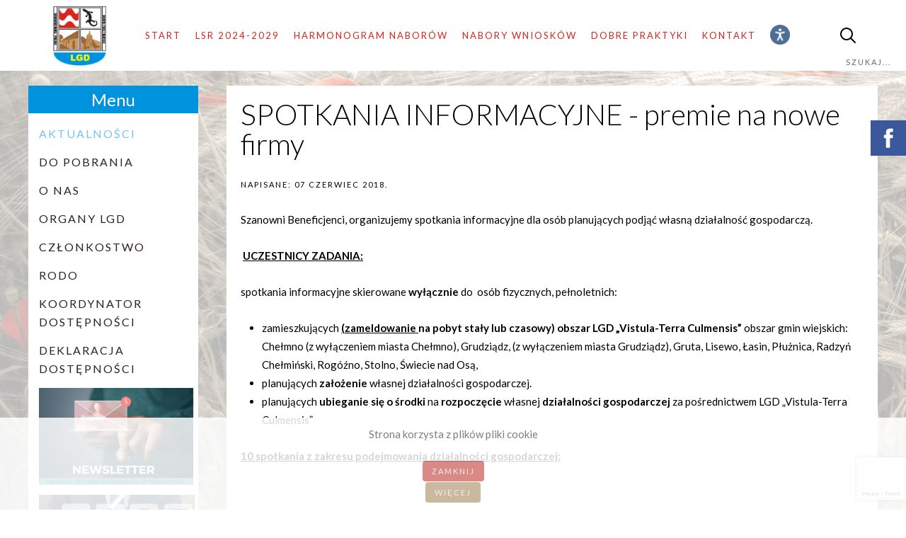

--- FILE ---
content_type: text/html; charset=utf-8
request_url: https://www.lgdvistula.org/aktualnosci/316-spotkania-informacyjne-premie-na-nowe-firmy
body_size: 40301
content:
<!DOCTYPE HTML>
<html lang="pl-pl" dir="ltr"  data-config='{"twitter":0,"plusone":0,"facebook":0,"style":"default"}'>

    <head>
    <link href="https://fonts.googleapis.com/css?family=Lato:300,400,700&subset=latin-ext" rel="stylesheet">
    <script src="https://kit.fontawesome.com/399ec30007.js" crossorigin="anonymous"></script>
    <!-- <script src='https://www.google.com/recaptcha/api.js' async defer></script> -->
    <script async src="https://www.google.com/recaptcha/api.js?render=6LclO9EZAAAAAGY0XH21G-ycMyKRQThdfBfJe9ns"></script>
    <script async src="https://www.google.com/recaptcha/api.js?render=6LfWU9EZAAAAAIdQfql79n70UMkKzQvKax5Zkc8Z"></script>
    <!-- <script async src="https://www.google.com/recaptcha/api.js?onload=CaptchaCallback&render=explicit"></script> -->

    <meta charset="utf-8">
<meta http-equiv="X-UA-Compatible" content="IE=edge">
<meta name="viewport" content="width=device-width, initial-scale=1">
	<base href="https://www.lgdvistula.org/aktualnosci/316-spotkania-informacyjne-premie-na-nowe-firmy" />
	<meta name="author" content="lgdvistula" />
	<meta name="generator" content="Joomla! - Open Source Content Management" />
	<title>SPOTKANIA INFORMACYJNE - premie na nowe firmy</title>
	<link href="https://www.lgdvistula.org/component/search/?Itemid=286&amp;catid=12&amp;id=316&amp;format=opensearch" rel="search" title="Szukaj LGD Vistula" type="application/opensearchdescription+xml" />
	<link href="/templates/yoo_avanti/favicon.ico" rel="shortcut icon" type="image/vnd.microsoft.icon" />
	<link href="https://www.lgdvistula.org/plugins/system/fmalertcookies/assets/css/bootstrap.min.css" rel="stylesheet" type="text/css" />
	<link href="https://www.lgdvistula.org/plugins/system/fmalertcookies/assets/css/custom.css" rel="stylesheet" type="text/css" />
	<script src="/media/jui/js/jquery.min.js" type="text/javascript"></script>
	<script src="/media/jui/js/jquery-noconflict.js" type="text/javascript"></script>
	<script src="/media/jui/js/jquery-migrate.min.js" type="text/javascript"></script>
	<script src="/media/jui/js/bootstrap.min.js" type="text/javascript"></script>
	<script src="/media/widgetkit/uikit-dd3be441.js" type="text/javascript"></script>
	<script src="/media/widgetkit/wk-scripts-ebdef473.js" type="text/javascript"></script>

<link rel="apple-touch-icon-precomposed" href="/templates/yoo_avanti/apple_touch_icon.png">
<link rel="stylesheet" href="/templates/yoo_avanti/css/bootstrap.css">
<link rel="stylesheet" href="/templates/yoo_avanti/css/theme.css">
<link rel="stylesheet" href="/templates/yoo_avanti/css/custom.css">
<script src="/templates/yoo_avanti/warp/vendor/uikit/js/uikit.js"></script>
<script src="/templates/yoo_avanti/warp/vendor/uikit/js/components/autocomplete.js"></script>
<script src="/templates/yoo_avanti/warp/vendor/uikit/js/components/datepicker.js"></script>
<script src="/templates/yoo_avanti/warp/vendor/uikit/js/components/search.js"></script>
<script src="/templates/yoo_avanti/warp/vendor/uikit/js/components/sticky.js"></script>
<script src="/templates/yoo_avanti/warp/vendor/uikit/js/components/timepicker.js"></script>
<script src="/templates/yoo_avanti/warp/vendor/uikit/js/components/tooltip.js"></script>
<script src="/templates/yoo_avanti/warp/js/social.js"></script>
<script src="/templates/yoo_avanti/js/theme.js"></script>
<script src="/templates/yoo_avanti/js/animated-text.js"></script>
    <script src='/templates/yoo_avanti/js/jquery.cookie.js'></script>

    <script>
  (function(i,s,o,g,r,a,m){i['GoogleAnalyticsObject']=r;i[r]=i[r]||function(){
  (i[r].q=i[r].q||[]).push(arguments)},i[r].l=1*new Date();a=s.createElement(o),
  m=s.getElementsByTagName(o)[0];a.async=1;a.src=g;m.parentNode.insertBefore(a,m)
  })(window,document,'script','https://www.google-analytics.com/analytics.js','ga');

  ga('create', 'UA-85446257-1', 'auto');
  ga('send', 'pageview');

</script>
        <script>
                function onSubmit(token) {
                    document.getElementById("forma-footer").submit();
                }
                function onSubmit2(token) {
                    document.getElementById("doradztwo").submit();
                }

        </script>

    </head>

    <body class="tm-sidebars-1 tm-isblog aktualnosci-page    tm-navbar-sticky   tm-header-offset ">
        <div class="uk-container-wcag">
            <div id="wcag-controls" class="uk-container">
                        <div class="small-container">
                            <a id="przejdz_do_tresci" href="#tm-main" title="Przejdź do treści" class="btn btn-lg"><i class="fas fa-arrow-down middle" aria-hidden="true"></i>Przejdź do treści</a>
                        </div>
                        <div class="small-container">
                            <a href="/" id="wersja_graficzna" title="Wersja graficzna" class="btn btn-lg"><i class="fas fa-eye middle" aria-hidden="true"></i>Wersja graficzna</a>
                        </div>
                        <div class="small-container">
                            <span class="options-title">Kontrast:</span>
                            <div class="options">
                                <a class="btn btn-by btn-round nk-wcag-switch-contrast title-read" tabindex="0" data-contrast="black-yellow" title="Zmień kontrast na czarno-żółty">C1</a>
                                <a class="btn btn-yb btn-round nk-wcag-switch-contrast title-read" tabindex="0" data-contrast="yellow-black" title="Zmień kontrast na żółto-czarny">C2</a>
                                <a class="btn btn-bw btn-round nk-wcag-switch-contrast title-read" tabindex="0" data-contrast="black-white" title="Zmień kontrast na czarno-biały">C3</a>
                                <a class="btn btn-wb btn-round nk-wcag-switch-contrast title-read" tabindex="0" data-contrast="white-black" title="Zmień kontrast na biało-Czarny">C4</a>
                            </div>
                        </div>
                        <div class="small-container">
                            <span class="options-title">Rozmiar czcionki:</span>
                            <div class="options">
                                <a class="btn btn-round btn-size nk-wcag-switch-size title-read " tabindex="0" data-size="small" title="Domyślna czcionka">A</a>
                                <a class="btn btn-round btn-size nk-wcag-switch-size title-read " tabindex="0" data-size="medium" title="Średnia czcionka">A+</a>
                                <a class="btn btn-round btn-size nk-wcag-switch-size title-read  active" tabindex="0" data-size="large" title="Duża czcionka">A++</a>
                            </div>
                        </div>
                        <div class="small-container small-container-4">
                            <span class="options-title">Odstępy:</span>
                            <div class="options">
                                <a class="btn btn-round btn-spacing nk-wcag-switch-letterspacing title-read " tabindex="0" data-letterspacing="large" title="Zmień odstępy między literami"><i class="fas fa-text-width middle" aria-hidden="true"></i></a>
                                <a class="btn btn-round btn-spacing nk-wcag-switch-lineheight title-read " tabindex="0" data-lineheight="large" title="Zmień interlinię"><i class="fas fa-text-height middle" aria-hidden="true"></i></a>
                            </div>
                        </div>
                        <div class="small-container small-container-5">
                            <a href="#" id="open-instruction" class="btn btn-lg" tabindex="0" data-toggle="modal" data-target="#instruction" title="Instrukcja obługi trybu WCAG"><i class="fa fa-info-circle middle" aria-hidden="true"></i> Instrukcja</a>
                        </div>
                    </div>
                    <div id="instruction" class="modal fade" role="dialog" aria-hidden="true" style="display: none;">
                        <div class="modal-dialog">

                            <!-- Modal content -->
                            <div class="modal-content" tabindex="-1">
                                <div class="modal-header">
                                        <h2>Instrukcja obsługi strony w wersji o zwiększonej dostępności</h2>
                                        <a href="#" data-dismiss="modal" title="Zamknij instrukcję" class="btn btn-default pull-right instructionClose">Zamknij <i class="fa fa-close"></i></a>

                                </div>
                                <div class="modal-body">
                                    <!-- <div class="btn-speak-container">
                                        <button class="btn btn-default btn-speak-instruction" tabindex="0" title="Czytaj tekst">
                                            <i class="fa fa-volume-down" aria-hidden="true"></i> Czytaj tekst
                                        </button>
                                    </div> -->
                                    <div class="clearFix"></div>
                                    <div class="modal-toRead">
                                        <p>Opracowana strona jest zbudowana w sposób spełniający wymagania dostępności.</p>

                                        <p>W nagłówku strony można wybrać następujące funkcje:</p>

                                        <ul>
                                            <li>
                                                rodzaj kontrastu, <br>
                                                <img src="/../../images/wcag/kontrast.png" alt="rodzaj kontrastu">
                                            </li>
                                            <li>
                                                rozmiar czcionki, <br>
                                                <img src="/../../images/wcag/czcionka.png" alt="rozmiar czcionki">
                                            </li>
                                            <li>
                                                odstępy między znakami oraz wierszami. <br>
                                                <img src="/../../images/wcag/odstepy.png" alt="odstęp między znakami oraz wierszami">
                                            </li>
                                        </ul>
                                        <p>Strona obsługuje następujące skróty klawiszowe:</p>
                                        <ul>
                                            <li>
                                                TAB – kolejny element,
                                            </li>
                                            <li>
                                                SHIFT + TAB – poprzedni element,
                                            </li>
                                            <li>
                                                SHIFT + ALT + F – przejście do wyszukiwarki,
                                            </li>
                                            <li>
                                                SHIFT + ALT + H – przejście do strony głównej,
                                            </li>
                                            <li>
                                                SHIFT + ALT + M – przejście do treści podstrony,
                                            </li>
                                            <li>
                                                SHIFT + ALT + 1 – przejście do menu.
                                            </li>
                                        </ul>

                                        <!-- <p>Funkcja <strong>Czytaj odnośniki</strong> włącza elektronicznego lektora, który czyta poszczególne odnośniki na stronie poprzez wskazanie kursorem myszki lub poprzez skrót klawiszowy.</p>

                                        <p>Po wyświetleniu żądanej podstrony przycisk <strong>Czytaj tekst</strong> włącza elektronicznego lektora, który czyta treść podstrony.</p> -->

                                        <p>Strona jest dostosowana do małych ekranów smartfonów i tabletów, można ją również swobodnie skalować.</p>

                                    </div>
                                </div>
                            </div>
                        </div>
                    </div>
                    <div class="wcag-header-2 text-center-md ">
                        <div class="uk-container">
                            <div class="row">
                                <div class="col-md-7 col-sm-12 header-link">
                                    <a id="wcag-home-link" class="slabowidzacylogo paddingtop paddingbottom" title="Powrót do strony głównej - Urząd Marszałkowskiego Województwa Kujawsko-Pomorskiego w Toruniu" href="http://www.lgdvistula.org/" accesskey="h">
                                        <span class="slabowidzacyHeaderText"><img src="/images/logo.png" alt="Logo - LGD „Vistula-Terra Culmensis-Rozwój przez Tradycję”" class="img-responsive">
                                            LGD „Vistula-Terra Culmensis-Rozwój przez Tradycję”</span>
                                    </a>
                                </div>
                                <div class="col-md-5 col-sm-12 keyboard-shortcuts margintop marginbottom" tabindex="0">
                                    <div class="col-sm-12">TAB - Kolejny element</div>
                                    <div class="col-sm-12">SHIFT + TAB - Poprzedni element</div>
                                    <div class="col-sm-12">SHIFT + ALT + F - Wyszukiwarka</div>
                                    <div class="col-sm-12">SHIFT + ALT + H - Strona główna</div>
                                    <!-- <div class="col-sm-12">SHIFT + ALT + M - Zawartość strony</div>
                                    <div class="col-sm-12">SHIFT + ALT + 1 - Wybór Menu</div> -->
                                    <div class="col-sm-12">ESC - Anulowanie podpowiedzi</div>
                                </div>
                            </div>
                        </div>
                    </div>
                </div>




        
            <div id="tm-header" class="tm-block-header">

                <div class="tm-navbar-wrapper " data-uk-sticky="{media: 767}">
    <div class="tm-navbar uk-navbar">

        <div class="uk-container uk-container-center tm-navbar-container">

                        <div class="tm-navbar-left uk-flex uk-flex-middle">

                                <a class="uk-navbar-brand uk-flex uk-flex-middle uk-hidden-small" href="https://www.lgdvistula.org">
	<p><img src="/images/logo.png" alt="Logo LGD Vistula - Terra Culmensis" /></p></a>
                
                                <a class="tm-logo-small uk-visible-small" href="https://www.lgdvistula.org">
	<p><img src="/images/logo.png" alt="Logo LGD" width="293" height="333" /></p></a>
                
            </div>
            
                        <div class="tm-navbar-center uk-flex uk-flex-center uk-hidden-small uk-hidden-medium">
                <ul class="uk-navbar-nav uk-hidden-small">
<li><a href="/" title="LGD „Vistula­-Terra Culmensis”">START</a></li><li><a href="/lsr-2024-2029">LSR 2024-2029</a></li><li><a href="/harmonogram-naborow">Harmonogram naborów</a></li><li><a href="/nabor-wnioskow-biezacy">NABORY WNIOSKÓW</a></li><li><a href="/dobre-praktyki-2024-2029">DOBRE PRAKTYKI</a></li><li><a href="/kontakt">Kontakt</a></li><li><a href="#" class="niedowidzacy"><img src="/images/00000_LSR_2024/ikonka_ludzki_dostepnosc.png" alt="oko"/></a></li></ul>            </div>
            
                        <div class="tm-navbar-right uk-flex uk-flex-middle">

                                <div class="tm-search uk-hidden-small">
                    <div data-uk-dropdown="{mode:'click', pos:'left-center'}">
                        <button class="tm-navbar-button tm-search-button"></button>
                        <div class="uk-dropdown-blank tm-navbar-dropdown">
                            
<form id="search-287" class="uk-search" action="/aktualnosci" method="post" role="search" data-uk-search="{'source': '/component/search/?tmpl=raw&amp;type=json&amp;ordering=&amp;searchphrase=all', 'param': 'searchword', 'msgResultsHeader': 'Wyniki wyszukiwania', 'msgMoreResults': 'Więcej wyników', 'msgNoResults': 'Brak wyników', flipDropdown: 1}">
    <input class="uk-search-field" type="text" name="searchword" placeholder="szukaj...">
    <input type="hidden" name="task"   value="search">
    <input type="hidden" name="option" value="com_search">
    <input type="hidden" name="Itemid" value="308">
</form>
                        </div>
                    </div>
                </div>
                
                
                                <a href="#offcanvas" class="uk-navbar-toggle uk-hidden-large" data-uk-offcanvas></a>
                
            </div>
            
        </div>

    </div>
</div>

                
            </div>

        
        
                <div id="tm-top-b" class="tm-block-top-b uk-block uk-block-default uk-block-large " >

            <div class="uk-container uk-container-center">

                <section class="tm-top-b uk-grid" data-uk-grid-match="{target:'> div > .uk-panel'}" data-uk-grid-margin>
                    
<div class="uk-width-1-1"><div class="uk-panel">
	<div id="tofb" style="text-align: left;"><a href="https://www.facebook.com/LGD-Vistula-Terra-Culmensis-683094518404168/" target="_blank" rel="alternate"> <img src="/images/fb.png" alt="Facebook Lokalnej Grupy Działania" width="80" height="80" /><br /></a></div></div></div>
                </section>

            </div>

        </div>
        
        
        
                <div id="tm-main" class="tm-block-main uk-block uk-block-default uk-block-large " >

            <div class="uk-container uk-container-center">

                <div class="tm-middle uk-grid" data-uk-grid-match data-uk-grid-margin>

                                        <div class="tm-main uk-width-medium-4-5">

                        
                                                <main id="tm-content" class="tm-content">

                            
                            <div id="system-message-container">
</div>

    <article class="uk-article" data-permalink="http://www.lgdvistula.org/aktualnosci/316-spotkania-informacyjne-premie-na-nowe-firmy">

	
		<h1 class="uk-article-title">
					SPOTKANIA INFORMACYJNE - premie na nowe firmy			</h1>
	
	
		<p class="uk-article-meta">

		Napisane: <time datetime="2018-06-07">07 czerwiec 2018</time>.
	</p>
	
	
	
			
 
<p>Szanowni Beneficjenci, organizujemy spotkania informacyjne dla osób planujących podjąć własną działalność gospodarczą.</p>
<p> <strong><u>UCZESTNICY ZADANIA:</u></strong></p>
<p>spotkania informacyjne skierowane <strong>wyłącznie</strong> do  osób fizycznych, pełnoletnich:</p>
<ul>
<li>zamieszkujących <strong><u>(zameldowanie </u>na pobyt stały lub czasowy)</strong> <strong>obszar</strong><strong> LGD „Vistula-Terra Culmensis”</strong> obszar gmin wiejskich: Chełmno (z wyłączeniem miasta Chełmno), Grudziądz, (z wyłączeniem miasta Grudziądz), Gruta, Lisewo, Łasin, Płużnica, Radzyń Chełmiński, Rogóźno, Stolno, Świecie nad Osą,</li>
<li>planujących <strong>założenie </strong>własnej działalności gospodarczej.</li>
<li>planujących <strong>ubieganie się o środki</strong> na <strong>rozpoczęcie </strong>własnej<strong> działalności gospodarczej</strong> za pośrednictwem LGD „Vistula-Terra Culmensis”</li>
</ul>
<p><strong><u>10 spotkania z zakresu podejmowania działalności gospodarczej:</u></strong></p>
<p> </p>
<p><strong>¨</strong><strong> Stolno</strong> 18.06.2018 r. w godz. od 08.30 – 12.30, miejsce: świetlica wiejska w Stolnie,</p>
<p><strong>¨</strong><strong> Chełmno</strong> 18.06.2018 r. w godz. od 13.30  - 17.30, miejsce: świetlica wiejska w Nowejwsi Chełmińskiej,</p>
<p> </p>
<p><strong>¨</strong><strong> Radzyń Chełmiński</strong> 19.06.2018 r. w godz. od 08.30 – 12.30, miejsce: sala Ochotniczej Straży Pożarnej w Radzyniu Chełmińskim, ul. 1000-lecia 12,</p>
<p><strong>¨</strong><strong> Świecie nad Osą</strong> 19.06.2018 r. w godz. od 13.30 – 17.30, miejsce: sala narad Urzędu Gminy Świecie nad Osą,</p>
<p> </p>
<p><strong>¨</strong><strong> Lisewo</strong> 20.06.2018 r. w godz. od 08.30 – 12.30, miejsce: sala narad przy Zespole Szkół w Lisewie, ul. Toruńska 17,</p>
<p><strong>¨</strong><strong> Płużnica</strong> 20.06.2018 r. w godz. od 13.30 – 17.30, miejsce: siedziba Towarzystwa Rozwoju Gminy Płużnica,</p>
<p> </p>
<p><strong>¨</strong><strong> Gruta</strong> 21.06.2018 r. w godz. od 08.30 – 12.30, miejsce: w Gminnym Centrum Kultury,</p>
<p><strong>¨</strong><strong> Łasin</strong> 21.06.2018 r. w godz. od 13.30 – 17.30, miejsce: sala narad Urzędu Gminy Łasin, ul. Radzyńska 2,</p>
<p> </p>
<p><strong>¨</strong><strong> Rogóźno</strong> 22.06.2018 r. w godz. od 08.30 – 12.30, miejsce: Gminny Ośrodek Kultury w Rogóźnie,</p>
<p><strong>¨</strong><strong> Grudziądz</strong> 22.06.2018 r. w godz. od 08.30 – 12.30, miejsce: Gminny Ośrodek Kultury w Małym Rudniku.</p>
<p> </p>
<p><a href="/images/13spotan/zasadynowe.pdf" rel="alternate">POBIERZ ZASADY REKRUTACJI</a></p>
<p><a href="/images/13spotan/fn-1.2018.docx" rel="alternate">POBIERZ FORMULARZ REKRUTACYJNY</a></p>
<p><img src="/images/13spotan/60nowe.png" alt="" /></p>	
	
	
	
	
		<ul class="uk-pagination">
				<li class="uk-pagination-previous">
			<a href="/aktualnosci/317-spotkania-informacyjne-dotacje-na-rozwoj-firmy-2"><i class="uk-icon-angle-double-left"></i> Poprzedni artykuł</a>
		</li>
		
				<li class="uk-pagination-next">
			<a href="/aktualnosci/312-przydatne-materialy-dla-ubiegajacych-sie-o-wsparcie-w-ramach-ogloszonych-konkursow">Następny artykuł <i class="uk-icon-angle-double-right"></i></a>
		</li>
			</ul>
	
	
</article>


                        </main>
                        
                        
                    </div>
                    
                                        <aside class="tm-sidebar-a uk-width-medium-1-5 uk-flex-order-first-medium"><div class="uk-panel uk-panel-box"><h3 class="uk-panel-title">Menu</h3><ul class="uk-nav uk-nav-parent-icon uk-nav-side" data-uk-nav="{}">
<li class="uk-active"><a href="/aktualnosci">Aktualności</a></li><li><a href="/pobierz-2">DO POBRANIA</a></li><li><a href="/rada">O nas</a></li><li><a href="/zarzad">ORGANY LGD</a></li><li><a href="/czlonkowie">CZŁONKOSTWO</a></li><li><a href="/rodo">RODO</a></li><li><a href="/koordynator-ds-dostepnosci">Koordynator dostępności </a></li><li><a href="/deklaracja-dostepnosci">DEKLARACJA                                                                                                                          DOSTĘPNOŚCI</a></li><li><a href="/moj-region-3" target="_blank"><img src="/images/00000_LSR_2024/newsletter_ikonka.png" alt="Newsletter"/></a></li><li><a href="https://www.lgdvistula.org/aktualnosci/853-baza-lokalnych-liderow-bll"><img src="/images/00000_LSR_2024/BLL-unijne.png" alt="BLL"/></a></li><li><a href="/nowa-lsr-2023-2027" title="   __________________________________________________________________________________ RAZEM OPRACUJMY NOWĄ LSR!!!KAŻDY GŁOS JEST DLA NAS WAŻNY !!!     Ruszają konsultacje naszej nowej Strategii (LSR) na lata 2023-2027.   _____________________________________________________________________________________________________________________________________________Wpis z dnia 04.07.2022 r.   02.07.2022 r. w Radzyniu Chełmińskim, podczas plenerowego wydarzenia &quot;Świetlna impreza z LGD Vistula&quot; promującego działalność LGD „Vistula” przeprowadzono badaniaukierunkowane na wskazane obszarów, które wymagają interwencji. Badanie miało na celu analizę potrzeb i potencjału obszaru Lokalnej Grupy Działania „Vistula-Terra Culmensis” Udział w  badaniu wzięło 267 osób. tj. osoby dorosłe, podzielone na 3 kategorie wiekowe:  - 18-30 lat- 31-54 lat- pow. 55 lat), zamieszkujące obszar działania LGD „Vistula”.W trakcie badania określono 3 obszary, które mogą uzyskać wsparcie z naszej LGD: największym zainteresowaniem cieszył się obszar: ✅ AKTYWIZACJA I ANIMACJA – 138 głosów, kolejno:✅ INFRASTRUKTURA – 83 głosy   a następnie✅ PRZEDSIĘBIORCZOŚĆ – 46 głosów.W punkcie badań informowano o bieżącej działalności LGD, wskazywano co LGD dotychczas zrealizowała, mówiono o przyszłości, zachęcano do brania udziału w kolejnych badaniach, do odwiedzania strony www.lgdvistula.org oraz do wypełniana ankiet, które dostępne będą na naszej stronie www.lgdvistula.org.       _________________________________________________________________________________________________________________________________Wpis z dnia 27.06.2022 r.   Zapraszamy przedstawicieli KGW, OSP, NGO, lokalnych liderów, radnych, sołtysów, włodarzy, mieszkańców, przedstawicieli firm oraz wszystkich zainteresowanych rozwojem swojego obszaru!!!02 lipca w godz. od 18:00 do 20:00 Zapraszamy do Radzynia Chełmińskiego (teren przed zamkiem), gdzie podczas naszego plenerowego wydarzenia &quot;Świetlna impreza&quot; będzie można wskazać swoje potrzeby, oczekiwania, MARZENIA związane z tym co my, jako LGD, moglibyśmy dla Was zrobić.Wiesz co już zrobiliśmy - pokaż nam czy to był dobry kierunek, czy wprowadzić mamy coś nowego, co ulepszamy, co.... chcemy wspólnie z WAMI przygotować nową LSR.   Poszukaj stoiska LGD i uzupełnij MAPĘ MARZEŃ !!!   Kolejne informacje nt. budowania nowej LSR dostępne będą na stronie www.lgdvistula.org, w tym wskazywane będą terminy spotykań, konsultacji, wyniki prowadzonych konsultacji, publikowane będą wersje nowej LSR.       _____________________________________________________________________________________________________________________________________________________________________-   Wpis z dnia 15 czerwiec 2022.  OTRZYMALIŚMY ŚRODKI NA OPRACOWANIE NOWEJ LSR!!!   W dniu 14 czerwca b.r. Marcin Pilarski - Prezes LGD podpisał umowę o przyznaniu pomocy w ramach poddziałania „Wsparcie przygotowawcze” objętego PROW na lata 2014-2024. Zakontraktowane środki zostaną przeznaczone na przygotowanie Lokalnej Strategii Rozwoju (LSR) dla obszaru działania Lokalnej Grupy Działania (LGD) ”Vistula-Terra Culmensis-Rozwójj przez Tradycję&quot; na lata 2023-2027. W ramach prac związanych z przygotowaniem strategii odbędą się już niedługo spotkania konsultacyjne, badania, w tym ankietowe z udziałem lokalnej społeczności, przedstawicieli instytucji, firm i organizacji pozarządowych.  Szczegóły, w tym harmonogram i plan prac dotyczących przygotowanie NOWEJ LSR publikowane będą na stronie www.lgdvistula.org oraz na profilu społecznościowym Facebook.     POBIERZ:  Plan włączenia lokalnej społeczności w opracowanie nowej LSR. Harmonogram spotkań   " class="   __________________________________________________________________________________ RAZEM OPRACUJMY NOWĄ LSR!!!KAŻDY GŁOS JEST DLA NAS WAŻNY !!!     Ruszają konsultacje naszej nowej Strategii (LSR) na lata 2023-2027.   _____________________________________________________________________________________________________________________________________________Wpis z dnia 04.07.2022 r.   02.07.2022 r. w Radzyniu Chełmińskim, podczas plenerowego wydarzenia &quot;Świetlna impreza z LGD Vistula&quot; promującego działalność LGD „Vistula” przeprowadzono badaniaukierunkowane na wskazane obszarów, które wymagają interwencji. Badanie miało na celu analizę potrzeb i potencjału obszaru Lokalnej Grupy Działania „Vistula-Terra Culmensis” Udział w  badaniu wzięło 267 osób. tj. osoby dorosłe, podzielone na 3 kategorie wiekowe:  - 18-30 lat- 31-54 lat- pow. 55 lat), zamieszkujące obszar działania LGD „Vistula”.W trakcie badania określono 3 obszary, które mogą uzyskać wsparcie z naszej LGD: największym zainteresowaniem cieszył się obszar: ✅ AKTYWIZACJA I ANIMACJA – 138 głosów, kolejno:✅ INFRASTRUKTURA – 83 głosy   a następnie✅ PRZEDSIĘBIORCZOŚĆ – 46 głosów.W punkcie badań informowano o bieżącej działalności LGD, wskazywano co LGD dotychczas zrealizowała, mówiono o przyszłości, zachęcano do brania udziału w kolejnych badaniach, do odwiedzania strony www.lgdvistula.org oraz do wypełniana ankiet, które dostępne będą na naszej stronie www.lgdvistula.org.       _________________________________________________________________________________________________________________________________Wpis z dnia 27.06.2022 r.   Zapraszamy przedstawicieli KGW, OSP, NGO, lokalnych liderów, radnych, sołtysów, włodarzy, mieszkańców, przedstawicieli firm oraz wszystkich zainteresowanych rozwojem swojego obszaru!!!02 lipca w godz. od 18:00 do 20:00 Zapraszamy do Radzynia Chełmińskiego (teren przed zamkiem), gdzie podczas naszego plenerowego wydarzenia &quot;Świetlna impreza&quot; będzie można wskazać swoje potrzeby, oczekiwania, MARZENIA związane z tym co my, jako LGD, moglibyśmy dla Was zrobić.Wiesz co już zrobiliśmy - pokaż nam czy to był dobry kierunek, czy wprowadzić mamy coś nowego, co ulepszamy, co.... chcemy wspólnie z WAMI przygotować nową LSR.   Poszukaj stoiska LGD i uzupełnij MAPĘ MARZEŃ !!!   Kolejne informacje nt. budowania nowej LSR dostępne będą na stronie www.lgdvistula.org, w tym wskazywane będą terminy spotykań, konsultacji, wyniki prowadzonych konsultacji, publikowane będą wersje nowej LSR.       _____________________________________________________________________________________________________________________________________________________________________-   Wpis z dnia 15 czerwiec 2022.  OTRZYMALIŚMY ŚRODKI NA OPRACOWANIE NOWEJ LSR!!!   W dniu 14 czerwca b.r. Marcin Pilarski - Prezes LGD podpisał umowę o przyznaniu pomocy w ramach poddziałania „Wsparcie przygotowawcze” objętego PROW na lata 2014-2024. Zakontraktowane środki zostaną przeznaczone na przygotowanie Lokalnej Strategii Rozwoju (LSR) dla obszaru działania Lokalnej Grupy Działania (LGD) ”Vistula-Terra Culmensis-Rozwójj przez Tradycję&quot; na lata 2023-2027. W ramach prac związanych z przygotowaniem strategii odbędą się już niedługo spotkania konsultacyjne, badania, w tym ankietowe z udziałem lokalnej społeczności, przedstawicieli instytucji, firm i organizacji pozarządowych.  Szczegóły, w tym harmonogram i plan prac dotyczących przygotowanie NOWEJ LSR publikowane będą na stronie www.lgdvistula.org oraz na profilu społecznościowym Facebook.     POBIERZ:  Plan włączenia lokalnej społeczności w opracowanie nowej LSR. Harmonogram spotkań   " onclick="window.open(this.href, 'targetWindow', 'toolbar=no,location=no,status=no,menubar=no,scrollbars=yes,resizable=yes'); return false;"><img src="/images/000006_RADA/konsultacje.png" alt="NOWA LSR 2024-2029"/></a></li><li><a href="/konkursy">Konkursy 2015-2024</a></li><li><a href="/projekty-grantobiorcow"><img src="/images/0000000000001seniorzy/kluby_seniora.png" alt="Seniora"/></a></li><li><a href="/mlodziezowe"><img src="/images/kluby_mlodziezowe_2025/kluby_mlodziezowe_ikonka.png" alt="Młodzieżowe"/></a></li></ul></div></aside>
                    
                </div>

            </div>

        </div>
        
        
        
                <div id="tm-bottom-c" class="tm-block-bottom-c uk-block uk-block-secondary uk-contrast uk-block-large " >

            <div class="uk-container uk-container-center">

                <section class="tm-bottom-c uk-grid" data-uk-grid-match="{target:'> div > .uk-panel'}" data-uk-grid-margin>
                    
<div class="uk-width-1-1"><div class="uk-panel">

<div id="wk-grid5c1" class="uk-grid-width-1-1 uk-grid-width-small-1-1 uk-grid-width-medium-1-2 uk-grid-width-large-1-2 uk-grid-width-xlarge-1-2 uk-grid uk-grid-match uk-text-left kontakt-f" data-uk-grid-match="{target:'> div > .uk-panel', row:true}" data-uk-grid-margin >


    <div>
        <div class="uk-panel">

            
            
            
            
                        <h3 class="uk-panel-title">

                                    Kontakt                
                
            </h3>
            
            
            
                        <div class="uk-margin">
<ul class="ul-f">
    <li tabindex="0">Lokalna Grupa Działania „Vistula-Terra Culmensis-Rozwój przez Tradycję”</li>
    <li>Wabcz 59</li>
    <li>86-212 Stolno</li>
    <li>Telefon: <a href="tel:501-795-541">501-795-541</a>, <a href="tel:695-263-202">695-263-202</a>, <a href="tel:795-761-000">795-761-000</a></li>
    <li>E-mail: <span id="cloak4d466672e66b55baeb55a4fcd4078a50">Ten adres pocztowy jest chroniony przed spamowaniem. Aby go zobaczyć, konieczne jest włączenie w przeglądarce obsługi JavaScript.</span><script type='text/javascript'>
				document.getElementById('cloak4d466672e66b55baeb55a4fcd4078a50').innerHTML = '';
				var prefix = '&#109;a' + 'i&#108;' + '&#116;o';
				var path = 'hr' + 'ef' + '=';
				var addy4d466672e66b55baeb55a4fcd4078a50 = 's&#101;kr&#101;t&#97;r&#105;&#97;t' + '&#64;';
				addy4d466672e66b55baeb55a4fcd4078a50 = addy4d466672e66b55baeb55a4fcd4078a50 + 'lgdv&#105;st&#117;l&#97;' + '&#46;' + '&#111;rg';
				var addy_text4d466672e66b55baeb55a4fcd4078a50 = 's&#101;kr&#101;t&#97;r&#105;&#97;t' + '&#64;' + 'lgdv&#105;st&#117;l&#97;' + '&#46;' + '&#111;rg';document.getElementById('cloak4d466672e66b55baeb55a4fcd4078a50').innerHTML += '<a ' + path + '\'' + prefix + ':' + addy4d466672e66b55baeb55a4fcd4078a50 + '\'>'+addy_text4d466672e66b55baeb55a4fcd4078a50+'<\/a>';
		</script></li>
</ul></div>
            
            
            
            
        </div>
    </div>


    <div>
        <div class="uk-panel">

            
            
            
            
            
            
            
                        <div class="uk-margin">
<form id="forma-footer">
    <label for="imie">Imię i nazwisko</label>
    <input type="text" id="imie" name="imie" placeholder="Imie i nazwisko">
    <label for="email">E-mail</label>
    <input type="email" id="email" name="email" placeholder="E-mail">
    <label for="wiadomosc">Wiadomość</label>
    <textarea name="wiadomosc" id="wiadomosc" placeholder="Wiadomość"></textarea>
    <input type="hidden" name="recaptcha_response" id="recaptchaResponse">
    <button id="wyslij-fot" class="g-recaptcha btn btn-primary" value="Wyślij">Wyślij</button>
    
    
</form>
<div id="sendinfo-fot">
</div></div>
            
            
            
            
        </div>
    </div>


</div>

<script>
(function($){

    // get the images of the gallery and replace it by a canvas of the same size to fix the problem with overlapping images on load.
    $('img[width][height]:not(.uk-overlay-panel)', $('#wk-grid5c1')).each(function() {

        var $img = $(this);

        if (this.width == 'auto' || this.height == 'auto' || !$img.is(':visible')) {
            return;
        }

        var $canvas = $('<canvas class="uk-responsive-width"></canvas>').attr({width:$img.attr('width'), height:$img.attr('height')}),
            img = new Image,
            release = function() {
                $canvas.remove();
                $img.css('display', '');
                release = function(){};
            };

        $img.css('display', 'none').after($canvas);

        $(img).on('load', function(){ release(); });
        setTimeout(function(){ release(); }, 1000);

        img.src = this.src;

    });

})(jQuery);
</script>
</div></div>
                </section>

            </div>

        </div>
        
                <div id="tm-bottom-d" class="tm-block-bottom-d uk-block uk-block-default uk-block-large " >

            <div class="uk-container uk-container-center">

                <section class="tm-bottom-d uk-grid uk-grid-divider" data-uk-grid-match="{target:'> div > .uk-panel'}" data-uk-grid-margin>
                    
<div class="uk-width-1-1"><div class="uk-panel"><h3 class="uk-panel-title">LICZBA ODSŁON </h3><dl class="stats-module">
	<dt>Odsłon artykułów:</dt>
	<dd>2237828</dd>
</dl>
</div></div>
                </section>

            </div>

        </div>
        
        <div id="tm-footer" class="tm-block-footer  uk-contrast">
    <div class="uk-container uk-container-center uk-flex uk-flex-middle uk-height-1-1 uk-width-1-1">

                <footer class="tm-footer uk-flex uk-flex-middle uk-width-1-1">

            <div class="tm-footer-left uk-flex uk-flex-middle">
                <div class="uk-panel">
	<p style="text-align: center;"><img src="/images/ue.png" alt="" width="1161" height="119" /></p>
<p style="text-align: center;">Strona internetowa współfinansowana przez Unię Europejską w ramach Europejskiego Funduszu Społecznego.</p></div>                            </div>

            <div class="tm-footer-center uk-flex uk-flex-middle uk-flex-center uk-width-1-1">
                            </div>

            
            <div class="tm-footer-right uk-flex uk-flex-middle">
                            </div>

        </footer>
            </div>
        		<p style="color:#000; text-align:center; width: 100%;">
            Copyright © 2016.  
            projekt i wykonanie <a href="http://pollyart.pl/" title="strony internetowe Bydgoszcz" target="blank" class="footerc">www.pollyart.pl</a>
            </p>
</div>

        
                <div id="offcanvas" class="uk-offcanvas">
            <div class="uk-offcanvas-bar uk-offcanvas-bar-flip"><ul class="uk-nav uk-nav-offcanvas">
<li><a href="/" title="LGD „Vistula­-Terra Culmensis”">START</a></li><li><a href="/lsr-2024-2029">LSR 2024-2029</a></li><li><a href="/harmonogram-naborow">Harmonogram naborów</a></li><li><a href="/nabor-wnioskow-biezacy">NABORY WNIOSKÓW</a></li><li><a href="/dobre-praktyki-2024-2029">DOBRE PRAKTYKI</a></li><li><a href="/kontakt">Kontakt</a></li><li><a href="#" class="niedowidzacy"><img src="/images/00000_LSR_2024/ikonka_ludzki_dostepnosc.png" alt="oko"/></a></li></ul></div>
        </div>
        
        
        
    <!--googleoff: all--><div class="cadre_alert_cookies" id="cadre_alert_cookies" style="opacity:0.84;text-align:center;position:fixed;z-index:10000;left: 0;right: 0;bottom: 0; margin:0px;"><div class="cadre_inner_alert_cookies" style="display: inline-block;width: 100%;margin:auto;max-width:100%;background-color: #ffffff;border: 0px solid #eeeeee;"><div class="cadre_inner_texte_alert_cookies" style="display: inline-block;padding:10px;color: #666666"><div class="cadre_texte "><p>Strona korzysta z plików pliki cookie</p></div><div class="cadre_bouton "><div class=" col-md-6 col-sm-6 btn_close" style="margin:0;text-align:center"><button onclick="CloseCadreAlertCookie();" style="color:#eeeeee" class="btn btn-warning  popup-modal-dismiss">Zamknij</button></div><div class=" col-md-6 col-sm-6 btn_readmore" style="margin:0;text-align:center"><a style="color:#eeeeee" class="btn btn-inverse  read_more" href="/cookie">Więcej</a></div></div></div></div></div><!--googleon: all--><script type="text/javascript">/*<![CDATA[*/var name = "fmalertcookies" + "=";var ca = document.cookie.split(";");var acceptCookie = false;for(var i=0; i<ca.length; i++) {var c = ca[i];while (c.charAt(0)==" ") c = c.substring(1);if (c.indexOf(name) == 0){ acceptCookie = true; document.getElementById("cadre_alert_cookies").style.display="none";}}var d = new Date();d.setTime(d.getTime() + (30*(24*60*60*1000)));var expires_cookie = "expires="+d.toUTCString();function CloseCadreAlertCookie(){document.getElementById('cadre_alert_cookies').style.display='none'; document.cookie='fmalertcookies=true; '+expires_cookie+'; path=/';}/*]]>*/</script></body>
</html>


--- FILE ---
content_type: text/html; charset=utf-8
request_url: https://www.google.com/recaptcha/api2/anchor?ar=1&k=6LclO9EZAAAAAGY0XH21G-ycMyKRQThdfBfJe9ns&co=aHR0cHM6Ly93d3cubGdkdmlzdHVsYS5vcmc6NDQz&hl=en&v=PoyoqOPhxBO7pBk68S4YbpHZ&size=invisible&anchor-ms=20000&execute-ms=30000&cb=r8ji1e1cw6f1
body_size: 48798
content:
<!DOCTYPE HTML><html dir="ltr" lang="en"><head><meta http-equiv="Content-Type" content="text/html; charset=UTF-8">
<meta http-equiv="X-UA-Compatible" content="IE=edge">
<title>reCAPTCHA</title>
<style type="text/css">
/* cyrillic-ext */
@font-face {
  font-family: 'Roboto';
  font-style: normal;
  font-weight: 400;
  font-stretch: 100%;
  src: url(//fonts.gstatic.com/s/roboto/v48/KFO7CnqEu92Fr1ME7kSn66aGLdTylUAMa3GUBHMdazTgWw.woff2) format('woff2');
  unicode-range: U+0460-052F, U+1C80-1C8A, U+20B4, U+2DE0-2DFF, U+A640-A69F, U+FE2E-FE2F;
}
/* cyrillic */
@font-face {
  font-family: 'Roboto';
  font-style: normal;
  font-weight: 400;
  font-stretch: 100%;
  src: url(//fonts.gstatic.com/s/roboto/v48/KFO7CnqEu92Fr1ME7kSn66aGLdTylUAMa3iUBHMdazTgWw.woff2) format('woff2');
  unicode-range: U+0301, U+0400-045F, U+0490-0491, U+04B0-04B1, U+2116;
}
/* greek-ext */
@font-face {
  font-family: 'Roboto';
  font-style: normal;
  font-weight: 400;
  font-stretch: 100%;
  src: url(//fonts.gstatic.com/s/roboto/v48/KFO7CnqEu92Fr1ME7kSn66aGLdTylUAMa3CUBHMdazTgWw.woff2) format('woff2');
  unicode-range: U+1F00-1FFF;
}
/* greek */
@font-face {
  font-family: 'Roboto';
  font-style: normal;
  font-weight: 400;
  font-stretch: 100%;
  src: url(//fonts.gstatic.com/s/roboto/v48/KFO7CnqEu92Fr1ME7kSn66aGLdTylUAMa3-UBHMdazTgWw.woff2) format('woff2');
  unicode-range: U+0370-0377, U+037A-037F, U+0384-038A, U+038C, U+038E-03A1, U+03A3-03FF;
}
/* math */
@font-face {
  font-family: 'Roboto';
  font-style: normal;
  font-weight: 400;
  font-stretch: 100%;
  src: url(//fonts.gstatic.com/s/roboto/v48/KFO7CnqEu92Fr1ME7kSn66aGLdTylUAMawCUBHMdazTgWw.woff2) format('woff2');
  unicode-range: U+0302-0303, U+0305, U+0307-0308, U+0310, U+0312, U+0315, U+031A, U+0326-0327, U+032C, U+032F-0330, U+0332-0333, U+0338, U+033A, U+0346, U+034D, U+0391-03A1, U+03A3-03A9, U+03B1-03C9, U+03D1, U+03D5-03D6, U+03F0-03F1, U+03F4-03F5, U+2016-2017, U+2034-2038, U+203C, U+2040, U+2043, U+2047, U+2050, U+2057, U+205F, U+2070-2071, U+2074-208E, U+2090-209C, U+20D0-20DC, U+20E1, U+20E5-20EF, U+2100-2112, U+2114-2115, U+2117-2121, U+2123-214F, U+2190, U+2192, U+2194-21AE, U+21B0-21E5, U+21F1-21F2, U+21F4-2211, U+2213-2214, U+2216-22FF, U+2308-230B, U+2310, U+2319, U+231C-2321, U+2336-237A, U+237C, U+2395, U+239B-23B7, U+23D0, U+23DC-23E1, U+2474-2475, U+25AF, U+25B3, U+25B7, U+25BD, U+25C1, U+25CA, U+25CC, U+25FB, U+266D-266F, U+27C0-27FF, U+2900-2AFF, U+2B0E-2B11, U+2B30-2B4C, U+2BFE, U+3030, U+FF5B, U+FF5D, U+1D400-1D7FF, U+1EE00-1EEFF;
}
/* symbols */
@font-face {
  font-family: 'Roboto';
  font-style: normal;
  font-weight: 400;
  font-stretch: 100%;
  src: url(//fonts.gstatic.com/s/roboto/v48/KFO7CnqEu92Fr1ME7kSn66aGLdTylUAMaxKUBHMdazTgWw.woff2) format('woff2');
  unicode-range: U+0001-000C, U+000E-001F, U+007F-009F, U+20DD-20E0, U+20E2-20E4, U+2150-218F, U+2190, U+2192, U+2194-2199, U+21AF, U+21E6-21F0, U+21F3, U+2218-2219, U+2299, U+22C4-22C6, U+2300-243F, U+2440-244A, U+2460-24FF, U+25A0-27BF, U+2800-28FF, U+2921-2922, U+2981, U+29BF, U+29EB, U+2B00-2BFF, U+4DC0-4DFF, U+FFF9-FFFB, U+10140-1018E, U+10190-1019C, U+101A0, U+101D0-101FD, U+102E0-102FB, U+10E60-10E7E, U+1D2C0-1D2D3, U+1D2E0-1D37F, U+1F000-1F0FF, U+1F100-1F1AD, U+1F1E6-1F1FF, U+1F30D-1F30F, U+1F315, U+1F31C, U+1F31E, U+1F320-1F32C, U+1F336, U+1F378, U+1F37D, U+1F382, U+1F393-1F39F, U+1F3A7-1F3A8, U+1F3AC-1F3AF, U+1F3C2, U+1F3C4-1F3C6, U+1F3CA-1F3CE, U+1F3D4-1F3E0, U+1F3ED, U+1F3F1-1F3F3, U+1F3F5-1F3F7, U+1F408, U+1F415, U+1F41F, U+1F426, U+1F43F, U+1F441-1F442, U+1F444, U+1F446-1F449, U+1F44C-1F44E, U+1F453, U+1F46A, U+1F47D, U+1F4A3, U+1F4B0, U+1F4B3, U+1F4B9, U+1F4BB, U+1F4BF, U+1F4C8-1F4CB, U+1F4D6, U+1F4DA, U+1F4DF, U+1F4E3-1F4E6, U+1F4EA-1F4ED, U+1F4F7, U+1F4F9-1F4FB, U+1F4FD-1F4FE, U+1F503, U+1F507-1F50B, U+1F50D, U+1F512-1F513, U+1F53E-1F54A, U+1F54F-1F5FA, U+1F610, U+1F650-1F67F, U+1F687, U+1F68D, U+1F691, U+1F694, U+1F698, U+1F6AD, U+1F6B2, U+1F6B9-1F6BA, U+1F6BC, U+1F6C6-1F6CF, U+1F6D3-1F6D7, U+1F6E0-1F6EA, U+1F6F0-1F6F3, U+1F6F7-1F6FC, U+1F700-1F7FF, U+1F800-1F80B, U+1F810-1F847, U+1F850-1F859, U+1F860-1F887, U+1F890-1F8AD, U+1F8B0-1F8BB, U+1F8C0-1F8C1, U+1F900-1F90B, U+1F93B, U+1F946, U+1F984, U+1F996, U+1F9E9, U+1FA00-1FA6F, U+1FA70-1FA7C, U+1FA80-1FA89, U+1FA8F-1FAC6, U+1FACE-1FADC, U+1FADF-1FAE9, U+1FAF0-1FAF8, U+1FB00-1FBFF;
}
/* vietnamese */
@font-face {
  font-family: 'Roboto';
  font-style: normal;
  font-weight: 400;
  font-stretch: 100%;
  src: url(//fonts.gstatic.com/s/roboto/v48/KFO7CnqEu92Fr1ME7kSn66aGLdTylUAMa3OUBHMdazTgWw.woff2) format('woff2');
  unicode-range: U+0102-0103, U+0110-0111, U+0128-0129, U+0168-0169, U+01A0-01A1, U+01AF-01B0, U+0300-0301, U+0303-0304, U+0308-0309, U+0323, U+0329, U+1EA0-1EF9, U+20AB;
}
/* latin-ext */
@font-face {
  font-family: 'Roboto';
  font-style: normal;
  font-weight: 400;
  font-stretch: 100%;
  src: url(//fonts.gstatic.com/s/roboto/v48/KFO7CnqEu92Fr1ME7kSn66aGLdTylUAMa3KUBHMdazTgWw.woff2) format('woff2');
  unicode-range: U+0100-02BA, U+02BD-02C5, U+02C7-02CC, U+02CE-02D7, U+02DD-02FF, U+0304, U+0308, U+0329, U+1D00-1DBF, U+1E00-1E9F, U+1EF2-1EFF, U+2020, U+20A0-20AB, U+20AD-20C0, U+2113, U+2C60-2C7F, U+A720-A7FF;
}
/* latin */
@font-face {
  font-family: 'Roboto';
  font-style: normal;
  font-weight: 400;
  font-stretch: 100%;
  src: url(//fonts.gstatic.com/s/roboto/v48/KFO7CnqEu92Fr1ME7kSn66aGLdTylUAMa3yUBHMdazQ.woff2) format('woff2');
  unicode-range: U+0000-00FF, U+0131, U+0152-0153, U+02BB-02BC, U+02C6, U+02DA, U+02DC, U+0304, U+0308, U+0329, U+2000-206F, U+20AC, U+2122, U+2191, U+2193, U+2212, U+2215, U+FEFF, U+FFFD;
}
/* cyrillic-ext */
@font-face {
  font-family: 'Roboto';
  font-style: normal;
  font-weight: 500;
  font-stretch: 100%;
  src: url(//fonts.gstatic.com/s/roboto/v48/KFO7CnqEu92Fr1ME7kSn66aGLdTylUAMa3GUBHMdazTgWw.woff2) format('woff2');
  unicode-range: U+0460-052F, U+1C80-1C8A, U+20B4, U+2DE0-2DFF, U+A640-A69F, U+FE2E-FE2F;
}
/* cyrillic */
@font-face {
  font-family: 'Roboto';
  font-style: normal;
  font-weight: 500;
  font-stretch: 100%;
  src: url(//fonts.gstatic.com/s/roboto/v48/KFO7CnqEu92Fr1ME7kSn66aGLdTylUAMa3iUBHMdazTgWw.woff2) format('woff2');
  unicode-range: U+0301, U+0400-045F, U+0490-0491, U+04B0-04B1, U+2116;
}
/* greek-ext */
@font-face {
  font-family: 'Roboto';
  font-style: normal;
  font-weight: 500;
  font-stretch: 100%;
  src: url(//fonts.gstatic.com/s/roboto/v48/KFO7CnqEu92Fr1ME7kSn66aGLdTylUAMa3CUBHMdazTgWw.woff2) format('woff2');
  unicode-range: U+1F00-1FFF;
}
/* greek */
@font-face {
  font-family: 'Roboto';
  font-style: normal;
  font-weight: 500;
  font-stretch: 100%;
  src: url(//fonts.gstatic.com/s/roboto/v48/KFO7CnqEu92Fr1ME7kSn66aGLdTylUAMa3-UBHMdazTgWw.woff2) format('woff2');
  unicode-range: U+0370-0377, U+037A-037F, U+0384-038A, U+038C, U+038E-03A1, U+03A3-03FF;
}
/* math */
@font-face {
  font-family: 'Roboto';
  font-style: normal;
  font-weight: 500;
  font-stretch: 100%;
  src: url(//fonts.gstatic.com/s/roboto/v48/KFO7CnqEu92Fr1ME7kSn66aGLdTylUAMawCUBHMdazTgWw.woff2) format('woff2');
  unicode-range: U+0302-0303, U+0305, U+0307-0308, U+0310, U+0312, U+0315, U+031A, U+0326-0327, U+032C, U+032F-0330, U+0332-0333, U+0338, U+033A, U+0346, U+034D, U+0391-03A1, U+03A3-03A9, U+03B1-03C9, U+03D1, U+03D5-03D6, U+03F0-03F1, U+03F4-03F5, U+2016-2017, U+2034-2038, U+203C, U+2040, U+2043, U+2047, U+2050, U+2057, U+205F, U+2070-2071, U+2074-208E, U+2090-209C, U+20D0-20DC, U+20E1, U+20E5-20EF, U+2100-2112, U+2114-2115, U+2117-2121, U+2123-214F, U+2190, U+2192, U+2194-21AE, U+21B0-21E5, U+21F1-21F2, U+21F4-2211, U+2213-2214, U+2216-22FF, U+2308-230B, U+2310, U+2319, U+231C-2321, U+2336-237A, U+237C, U+2395, U+239B-23B7, U+23D0, U+23DC-23E1, U+2474-2475, U+25AF, U+25B3, U+25B7, U+25BD, U+25C1, U+25CA, U+25CC, U+25FB, U+266D-266F, U+27C0-27FF, U+2900-2AFF, U+2B0E-2B11, U+2B30-2B4C, U+2BFE, U+3030, U+FF5B, U+FF5D, U+1D400-1D7FF, U+1EE00-1EEFF;
}
/* symbols */
@font-face {
  font-family: 'Roboto';
  font-style: normal;
  font-weight: 500;
  font-stretch: 100%;
  src: url(//fonts.gstatic.com/s/roboto/v48/KFO7CnqEu92Fr1ME7kSn66aGLdTylUAMaxKUBHMdazTgWw.woff2) format('woff2');
  unicode-range: U+0001-000C, U+000E-001F, U+007F-009F, U+20DD-20E0, U+20E2-20E4, U+2150-218F, U+2190, U+2192, U+2194-2199, U+21AF, U+21E6-21F0, U+21F3, U+2218-2219, U+2299, U+22C4-22C6, U+2300-243F, U+2440-244A, U+2460-24FF, U+25A0-27BF, U+2800-28FF, U+2921-2922, U+2981, U+29BF, U+29EB, U+2B00-2BFF, U+4DC0-4DFF, U+FFF9-FFFB, U+10140-1018E, U+10190-1019C, U+101A0, U+101D0-101FD, U+102E0-102FB, U+10E60-10E7E, U+1D2C0-1D2D3, U+1D2E0-1D37F, U+1F000-1F0FF, U+1F100-1F1AD, U+1F1E6-1F1FF, U+1F30D-1F30F, U+1F315, U+1F31C, U+1F31E, U+1F320-1F32C, U+1F336, U+1F378, U+1F37D, U+1F382, U+1F393-1F39F, U+1F3A7-1F3A8, U+1F3AC-1F3AF, U+1F3C2, U+1F3C4-1F3C6, U+1F3CA-1F3CE, U+1F3D4-1F3E0, U+1F3ED, U+1F3F1-1F3F3, U+1F3F5-1F3F7, U+1F408, U+1F415, U+1F41F, U+1F426, U+1F43F, U+1F441-1F442, U+1F444, U+1F446-1F449, U+1F44C-1F44E, U+1F453, U+1F46A, U+1F47D, U+1F4A3, U+1F4B0, U+1F4B3, U+1F4B9, U+1F4BB, U+1F4BF, U+1F4C8-1F4CB, U+1F4D6, U+1F4DA, U+1F4DF, U+1F4E3-1F4E6, U+1F4EA-1F4ED, U+1F4F7, U+1F4F9-1F4FB, U+1F4FD-1F4FE, U+1F503, U+1F507-1F50B, U+1F50D, U+1F512-1F513, U+1F53E-1F54A, U+1F54F-1F5FA, U+1F610, U+1F650-1F67F, U+1F687, U+1F68D, U+1F691, U+1F694, U+1F698, U+1F6AD, U+1F6B2, U+1F6B9-1F6BA, U+1F6BC, U+1F6C6-1F6CF, U+1F6D3-1F6D7, U+1F6E0-1F6EA, U+1F6F0-1F6F3, U+1F6F7-1F6FC, U+1F700-1F7FF, U+1F800-1F80B, U+1F810-1F847, U+1F850-1F859, U+1F860-1F887, U+1F890-1F8AD, U+1F8B0-1F8BB, U+1F8C0-1F8C1, U+1F900-1F90B, U+1F93B, U+1F946, U+1F984, U+1F996, U+1F9E9, U+1FA00-1FA6F, U+1FA70-1FA7C, U+1FA80-1FA89, U+1FA8F-1FAC6, U+1FACE-1FADC, U+1FADF-1FAE9, U+1FAF0-1FAF8, U+1FB00-1FBFF;
}
/* vietnamese */
@font-face {
  font-family: 'Roboto';
  font-style: normal;
  font-weight: 500;
  font-stretch: 100%;
  src: url(//fonts.gstatic.com/s/roboto/v48/KFO7CnqEu92Fr1ME7kSn66aGLdTylUAMa3OUBHMdazTgWw.woff2) format('woff2');
  unicode-range: U+0102-0103, U+0110-0111, U+0128-0129, U+0168-0169, U+01A0-01A1, U+01AF-01B0, U+0300-0301, U+0303-0304, U+0308-0309, U+0323, U+0329, U+1EA0-1EF9, U+20AB;
}
/* latin-ext */
@font-face {
  font-family: 'Roboto';
  font-style: normal;
  font-weight: 500;
  font-stretch: 100%;
  src: url(//fonts.gstatic.com/s/roboto/v48/KFO7CnqEu92Fr1ME7kSn66aGLdTylUAMa3KUBHMdazTgWw.woff2) format('woff2');
  unicode-range: U+0100-02BA, U+02BD-02C5, U+02C7-02CC, U+02CE-02D7, U+02DD-02FF, U+0304, U+0308, U+0329, U+1D00-1DBF, U+1E00-1E9F, U+1EF2-1EFF, U+2020, U+20A0-20AB, U+20AD-20C0, U+2113, U+2C60-2C7F, U+A720-A7FF;
}
/* latin */
@font-face {
  font-family: 'Roboto';
  font-style: normal;
  font-weight: 500;
  font-stretch: 100%;
  src: url(//fonts.gstatic.com/s/roboto/v48/KFO7CnqEu92Fr1ME7kSn66aGLdTylUAMa3yUBHMdazQ.woff2) format('woff2');
  unicode-range: U+0000-00FF, U+0131, U+0152-0153, U+02BB-02BC, U+02C6, U+02DA, U+02DC, U+0304, U+0308, U+0329, U+2000-206F, U+20AC, U+2122, U+2191, U+2193, U+2212, U+2215, U+FEFF, U+FFFD;
}
/* cyrillic-ext */
@font-face {
  font-family: 'Roboto';
  font-style: normal;
  font-weight: 900;
  font-stretch: 100%;
  src: url(//fonts.gstatic.com/s/roboto/v48/KFO7CnqEu92Fr1ME7kSn66aGLdTylUAMa3GUBHMdazTgWw.woff2) format('woff2');
  unicode-range: U+0460-052F, U+1C80-1C8A, U+20B4, U+2DE0-2DFF, U+A640-A69F, U+FE2E-FE2F;
}
/* cyrillic */
@font-face {
  font-family: 'Roboto';
  font-style: normal;
  font-weight: 900;
  font-stretch: 100%;
  src: url(//fonts.gstatic.com/s/roboto/v48/KFO7CnqEu92Fr1ME7kSn66aGLdTylUAMa3iUBHMdazTgWw.woff2) format('woff2');
  unicode-range: U+0301, U+0400-045F, U+0490-0491, U+04B0-04B1, U+2116;
}
/* greek-ext */
@font-face {
  font-family: 'Roboto';
  font-style: normal;
  font-weight: 900;
  font-stretch: 100%;
  src: url(//fonts.gstatic.com/s/roboto/v48/KFO7CnqEu92Fr1ME7kSn66aGLdTylUAMa3CUBHMdazTgWw.woff2) format('woff2');
  unicode-range: U+1F00-1FFF;
}
/* greek */
@font-face {
  font-family: 'Roboto';
  font-style: normal;
  font-weight: 900;
  font-stretch: 100%;
  src: url(//fonts.gstatic.com/s/roboto/v48/KFO7CnqEu92Fr1ME7kSn66aGLdTylUAMa3-UBHMdazTgWw.woff2) format('woff2');
  unicode-range: U+0370-0377, U+037A-037F, U+0384-038A, U+038C, U+038E-03A1, U+03A3-03FF;
}
/* math */
@font-face {
  font-family: 'Roboto';
  font-style: normal;
  font-weight: 900;
  font-stretch: 100%;
  src: url(//fonts.gstatic.com/s/roboto/v48/KFO7CnqEu92Fr1ME7kSn66aGLdTylUAMawCUBHMdazTgWw.woff2) format('woff2');
  unicode-range: U+0302-0303, U+0305, U+0307-0308, U+0310, U+0312, U+0315, U+031A, U+0326-0327, U+032C, U+032F-0330, U+0332-0333, U+0338, U+033A, U+0346, U+034D, U+0391-03A1, U+03A3-03A9, U+03B1-03C9, U+03D1, U+03D5-03D6, U+03F0-03F1, U+03F4-03F5, U+2016-2017, U+2034-2038, U+203C, U+2040, U+2043, U+2047, U+2050, U+2057, U+205F, U+2070-2071, U+2074-208E, U+2090-209C, U+20D0-20DC, U+20E1, U+20E5-20EF, U+2100-2112, U+2114-2115, U+2117-2121, U+2123-214F, U+2190, U+2192, U+2194-21AE, U+21B0-21E5, U+21F1-21F2, U+21F4-2211, U+2213-2214, U+2216-22FF, U+2308-230B, U+2310, U+2319, U+231C-2321, U+2336-237A, U+237C, U+2395, U+239B-23B7, U+23D0, U+23DC-23E1, U+2474-2475, U+25AF, U+25B3, U+25B7, U+25BD, U+25C1, U+25CA, U+25CC, U+25FB, U+266D-266F, U+27C0-27FF, U+2900-2AFF, U+2B0E-2B11, U+2B30-2B4C, U+2BFE, U+3030, U+FF5B, U+FF5D, U+1D400-1D7FF, U+1EE00-1EEFF;
}
/* symbols */
@font-face {
  font-family: 'Roboto';
  font-style: normal;
  font-weight: 900;
  font-stretch: 100%;
  src: url(//fonts.gstatic.com/s/roboto/v48/KFO7CnqEu92Fr1ME7kSn66aGLdTylUAMaxKUBHMdazTgWw.woff2) format('woff2');
  unicode-range: U+0001-000C, U+000E-001F, U+007F-009F, U+20DD-20E0, U+20E2-20E4, U+2150-218F, U+2190, U+2192, U+2194-2199, U+21AF, U+21E6-21F0, U+21F3, U+2218-2219, U+2299, U+22C4-22C6, U+2300-243F, U+2440-244A, U+2460-24FF, U+25A0-27BF, U+2800-28FF, U+2921-2922, U+2981, U+29BF, U+29EB, U+2B00-2BFF, U+4DC0-4DFF, U+FFF9-FFFB, U+10140-1018E, U+10190-1019C, U+101A0, U+101D0-101FD, U+102E0-102FB, U+10E60-10E7E, U+1D2C0-1D2D3, U+1D2E0-1D37F, U+1F000-1F0FF, U+1F100-1F1AD, U+1F1E6-1F1FF, U+1F30D-1F30F, U+1F315, U+1F31C, U+1F31E, U+1F320-1F32C, U+1F336, U+1F378, U+1F37D, U+1F382, U+1F393-1F39F, U+1F3A7-1F3A8, U+1F3AC-1F3AF, U+1F3C2, U+1F3C4-1F3C6, U+1F3CA-1F3CE, U+1F3D4-1F3E0, U+1F3ED, U+1F3F1-1F3F3, U+1F3F5-1F3F7, U+1F408, U+1F415, U+1F41F, U+1F426, U+1F43F, U+1F441-1F442, U+1F444, U+1F446-1F449, U+1F44C-1F44E, U+1F453, U+1F46A, U+1F47D, U+1F4A3, U+1F4B0, U+1F4B3, U+1F4B9, U+1F4BB, U+1F4BF, U+1F4C8-1F4CB, U+1F4D6, U+1F4DA, U+1F4DF, U+1F4E3-1F4E6, U+1F4EA-1F4ED, U+1F4F7, U+1F4F9-1F4FB, U+1F4FD-1F4FE, U+1F503, U+1F507-1F50B, U+1F50D, U+1F512-1F513, U+1F53E-1F54A, U+1F54F-1F5FA, U+1F610, U+1F650-1F67F, U+1F687, U+1F68D, U+1F691, U+1F694, U+1F698, U+1F6AD, U+1F6B2, U+1F6B9-1F6BA, U+1F6BC, U+1F6C6-1F6CF, U+1F6D3-1F6D7, U+1F6E0-1F6EA, U+1F6F0-1F6F3, U+1F6F7-1F6FC, U+1F700-1F7FF, U+1F800-1F80B, U+1F810-1F847, U+1F850-1F859, U+1F860-1F887, U+1F890-1F8AD, U+1F8B0-1F8BB, U+1F8C0-1F8C1, U+1F900-1F90B, U+1F93B, U+1F946, U+1F984, U+1F996, U+1F9E9, U+1FA00-1FA6F, U+1FA70-1FA7C, U+1FA80-1FA89, U+1FA8F-1FAC6, U+1FACE-1FADC, U+1FADF-1FAE9, U+1FAF0-1FAF8, U+1FB00-1FBFF;
}
/* vietnamese */
@font-face {
  font-family: 'Roboto';
  font-style: normal;
  font-weight: 900;
  font-stretch: 100%;
  src: url(//fonts.gstatic.com/s/roboto/v48/KFO7CnqEu92Fr1ME7kSn66aGLdTylUAMa3OUBHMdazTgWw.woff2) format('woff2');
  unicode-range: U+0102-0103, U+0110-0111, U+0128-0129, U+0168-0169, U+01A0-01A1, U+01AF-01B0, U+0300-0301, U+0303-0304, U+0308-0309, U+0323, U+0329, U+1EA0-1EF9, U+20AB;
}
/* latin-ext */
@font-face {
  font-family: 'Roboto';
  font-style: normal;
  font-weight: 900;
  font-stretch: 100%;
  src: url(//fonts.gstatic.com/s/roboto/v48/KFO7CnqEu92Fr1ME7kSn66aGLdTylUAMa3KUBHMdazTgWw.woff2) format('woff2');
  unicode-range: U+0100-02BA, U+02BD-02C5, U+02C7-02CC, U+02CE-02D7, U+02DD-02FF, U+0304, U+0308, U+0329, U+1D00-1DBF, U+1E00-1E9F, U+1EF2-1EFF, U+2020, U+20A0-20AB, U+20AD-20C0, U+2113, U+2C60-2C7F, U+A720-A7FF;
}
/* latin */
@font-face {
  font-family: 'Roboto';
  font-style: normal;
  font-weight: 900;
  font-stretch: 100%;
  src: url(//fonts.gstatic.com/s/roboto/v48/KFO7CnqEu92Fr1ME7kSn66aGLdTylUAMa3yUBHMdazQ.woff2) format('woff2');
  unicode-range: U+0000-00FF, U+0131, U+0152-0153, U+02BB-02BC, U+02C6, U+02DA, U+02DC, U+0304, U+0308, U+0329, U+2000-206F, U+20AC, U+2122, U+2191, U+2193, U+2212, U+2215, U+FEFF, U+FFFD;
}

</style>
<link rel="stylesheet" type="text/css" href="https://www.gstatic.com/recaptcha/releases/PoyoqOPhxBO7pBk68S4YbpHZ/styles__ltr.css">
<script nonce="yDSkBSQ0SG2YwUzlV5A3dQ" type="text/javascript">window['__recaptcha_api'] = 'https://www.google.com/recaptcha/api2/';</script>
<script type="text/javascript" src="https://www.gstatic.com/recaptcha/releases/PoyoqOPhxBO7pBk68S4YbpHZ/recaptcha__en.js" nonce="yDSkBSQ0SG2YwUzlV5A3dQ">
      
    </script></head>
<body><div id="rc-anchor-alert" class="rc-anchor-alert"></div>
<input type="hidden" id="recaptcha-token" value="[base64]">
<script type="text/javascript" nonce="yDSkBSQ0SG2YwUzlV5A3dQ">
      recaptcha.anchor.Main.init("[\x22ainput\x22,[\x22bgdata\x22,\x22\x22,\[base64]/[base64]/[base64]/bmV3IHJbeF0oY1swXSk6RT09Mj9uZXcgclt4XShjWzBdLGNbMV0pOkU9PTM/bmV3IHJbeF0oY1swXSxjWzFdLGNbMl0pOkU9PTQ/[base64]/[base64]/[base64]/[base64]/[base64]/[base64]/[base64]/[base64]\x22,\[base64]\\u003d\\u003d\x22,\x22ccOuC8KXckPDhCFIMcO0wpHCgAQtw4DDhsOUaMK4b8KoAX96w61sw614w6MbLiUFZUDCjADCjMOkNC0Fw5zCl8O+wrDClDJEw5A5woXDrgzDnw0OwpnCrMOJIsO5NMKmw7B0B8KJwrkNwrPCpMKochQne8OqIMKcw6fDkXIbw4UtwrrCjX/[base64]/CisKDw4jDplrCp8KNFDhrQX7DpsO9wrIdLSQYwoTDult4eMKEw7MefcKAXEfCtCHCl2jDunUIBzzDi8O2wrBvF8OiHAnCocKiHUpqwo7DtsKNwr/DnG/DuV5Mw48jdcKjNMO1XScewrHCvR3DiMOmEnzDpl13wrXDssKcwp4WKsOuZ0bCmcKMR3DCvlRqR8OuBMK3wpLDl8KlYMKePsOGN2R6wpjCvsKKwpPDvcKqPyjDgMOSw4x8F8KVw6bDpsKSw5pIGjDCpsKKAisvSQXDrMO7w47ChsK9QFYiUcOhBcOFwrs7wp0Rdm/Ds8OjwoEywo7Cm2vDjn3DvcKrdsKubyAFHsOQwrBrwqzDkDzDv8O1cMO4WQnDgsKYfsKkw5oudi4WLkR2SMO2f2LCvsOuQcOpw67DkcOQCcOUw59kwpbCjsKlw6Ekw5gPLcOrJCBRw7FMScOpw7ZDwrwrwqjDj8K/wofCjADClcKiVcKWEmdle2dzWsOBesOzw4pXw4bDm8KWwrDChMKKw4jClU9HQhseIDVISAN9w5TCr8K9EcONdy7Cp2vDtsOzwq/DsDzDrcKvwoFLHgXDiDR/wpFQKMOow7sIwr93LULDkMOhEsO/[base64]/[base64]/JgnDv8K+wqHCvVjDiURVw6zCqsKxIcKvwrLCo8Oyw75SwqBgK8KWKcOeFsOFwqnCtMKBw5rCnmvCiz7DlsOFEMKEw4zCg8Kta8OIwp4IezrCvDvDvUV/wrLDqU8jwqLDnMO/HMOkZ8OhHQ/[base64]/dlgww5Urw55RLm/Dv1PDpcK5w7fCmk7CnMKcGcOTGEJDGsKhLsOew6TCtSLCicOXDsK3BQrCq8KNw5LDhcKfND/CtMK/QMKdwrVowrnDt8KdwprChcOJSnDCtG/[base64]/c2/DjnLDpVrCoBvClywtw7fDmGpBMAQbTsK3EhofBQfCk8KVclknW8ONMMOFwqAfw4ITR8KgSXA2wozDrcKTNAzDl8ONMsOhw6xrw6A0fhUEw5TDsCzCoRBQw5AAw7MXKcKswpJ0Y3TDgcK/fw86w4TDjsOYw7HDtMK3w7fDslnCh0nCp1bDp3DCksKFWWDDsnoyGcKRw7t3w7HCsmjDucO3JFbDikbDusOuA8KuMsKZwqnDiAYww6BlwrQWDMO3wp9/wqvConPDoMK1OVTCmj91T8OwGlLDkioVPHtrbsKfwpPCjMOKw7NwCFnCtMKVYRRiw4g0EnHDqnbCpsKxTsKXU8OHesKQw4/[base64]/Dli45HMONwrJ5wp7CpcOWwr3CsUY7BsOxfsONclRfVsOPw644wojCqRptwpwYwqV+wrLCqzZGIThWE8Khwo7DnQzCl8KnwqbCnB/[base64]/JcOCwo50RSfDncOIJEvCs8KIKklBRsOaUMKsHcKyw4nCgMOww4ltUMOuAsOsw6A/LGrDt8KMWWTCmQRkwqk2w6JkF2nCgkNfwpANbUDCtCXChMKewo4bw7tfOsK+FcKcTsOta8KAw5/DqMOgw7vCuGIcw4IdJUV7CgY0P8K8ecKCB8KZUMO5VCQmw6U7w4DCisOYP8OZTMKUwr96G8OYw7Qsw4XCjcKZw6N/w48owoLDvzYUQXLDqcOXesK3wrzDpsKOMsKgc8O2L1zDpMKuw7TCizRfwo7DsMKrNsOHw5MVJ8O1w5/CvDlZPn0qwqAnblHDlUlkw7fCj8Kmw4MCwovDjsO+wpTCt8KSTk/CimzCqwrDh8K9wqccVMKYHMKLwqhieTjDlW/Cr14uwqdFNRPCt8KPw7bDvTEtJikewppnwrklwqJOYCXDjGfDu0Niw7J5w6QRw4Z/w5DDmmrDnMKswqXDusKBanoaw6jDmkrDk8Kywr3CiRTCimcDSW5jw6HDkzbCqFgMLcO1WMOUw4UpEsOpw4PCssKVEMODMUpSHCwhE8KoQcKUwq17EgfCkcKrwrowJyUbwoQKfADCgk/[base64]/CscOpw4nCpg7DmSd+w57Do005wqBcwqDCv8OAMEvCsMKZw5kEwpHDlDYcXRHDjU3DpMKsw7HDuMKWM8Kuw7RCMcOuw4/DnsOeahfDoFPCinBywqrDhQDCnMKeH3NjeljCgsO+TcOhZULCrHPCrcONwqJWwq3CgzzCpTRNwrDCvWzChDTCncOvfsKSw5PDr3see2TDrkpCCMOBXsKXCXN5Xn/[base64]/CuMK5AMOEwo0UR1bDiALCg8OrA8OwGjwnw6bDv8Kbw5A9QsOGwoNDLsOgwpBmDsKdw61fesK0YwwSwr0aw4TCmcKswqPCmsK6UcOgwobCm0piw7rCjCrCmMKxecKZA8Oowr05EsKSKsKOw4Muf8OIw5zDlcK8SH4Gwqt4F8Oqw5F3wpdQw6/DsxrCgi3Du8K3wr/DmcKQwpjCmn/CksOTw5fCosOiRMO7V2BYJVNaGXfDjR4NwrvCu2DChMOteisvSMOQdQ7Dt0TCjlnCtMKGL8KPU0XDpMKPVmHDnMOnOcOBNhnCqkHDlz/[base64]/UsO2wq59wp7DkynDoT3DusK8wprDmm1BG8KOEEdTHgLCisO4wr4kw4/DkMKLAlHCtyNBP8KSw5IEw6M9woJgwo3DocK0RHnDicKswrzCnl3CrMKUHcOIwrVtw7/[base64]/[base64]/Cu8OkEsORw63Du8KbwqRaw7bDsT8QJnbDhjFHVgdSEm5Cw7ZiQ8Kmwo94OF/ClwvDtsKewotTwrBEAMKlDVzDlRckWsKgXj4FwonCl8O9NMOIe1cHw5dQWVnCscOhWj/DmDJ1wpLCqMObw6Q4w5bDo8KVTsOjTGDCuk7CsMO5wqjClkY5wqrDrsOjwrHDnzgewqMOw4EHX8OlMcKPwofDuExQw6QswrvDiQwlwqDDscKLWjTDqcOUfMOxWgJJOQrCgXY5wobDssK/CMKMwoPCm8OwGwwew5VAwr4VaMOgG8KrThYeeMOven9tw4cRFcK5wp7Cj3VLT8KGXMKUMcKww7FDw5oWworCm8O4w7bClXZSRGHDrMK8w410wqZyCBvCjwXDv8OnVx/[base64]/[base64]/wrjDi8OSYcKlcMKdE08aw7R5woIrV8OJw6XDpXXDv2J/D8KMPMKTwqTCssKywqbDu8O7wpHClsK8ccOsEh0lD8KcKGvDhcOmw7IXQR4ZFFPDqsKHw4bDumxzwqtbw5Y2PRHCl8ONwo/CnsK7wpocPcKawqvCn3PDn8OpRDsBwpDCu1wDB8KuwrUxwqdhX8OaXVpoR0s9w7hkwobCoCMYw6vCk8KTKEzDm8Okw7nDtMOHwqbCkcK+wpNKwrcCw7zDqlB9wrbDo3Ayw6DDm8KKw7F+woPCrRgmwrjCs2DChcKGwqxSw45Cf8OXBCFKw4XDnzXCjmnDsFPDkU/CvMKdAHFdwo8uw4HCgT3CtsOUw5YAwrh3P8OHwrnCicKcwo7DvmV3wrXDgMOAT105wpPDrRVCNxd3w6bDjRETPkPDinrCjEXDnsOkw7bDjjTDqV/DncOHLwxow6bDo8K3wqXCgcOJTsODw7I/FR/ChBoowrXCsg11ZsOMVcOkel7CiMKgLsKgSsKBw4RSw57CrF7CrMKGesKwf8OHwoMlNcO/w4NcwoLDh8OlcnQ+dsKjw5JQQcKgc3nDnsO9wq1VXsOZw4TCmiLCgy8HwpYiwoRSc8K6UsKLHgvDngNxdsK7wpzDoMKfw6zCo8KLw5fDmi3Cp2bChsKdwrLCnMKDw5HDjgPDs8KgPsKMRnvDncO0woLDvsOpw4nCnMOUwp04bMK0wplnTBQKwq0tw6YpFcK5w4/DmVHDjMKdw6bCocOPGXNjwqEzwp/[base64]/DjjcNSxVvwr3DksKjw5HDt8OLw5jChsOhSg1Pw4nDvVXDpsOpwqoPSyLCosOOEyBAwqzDoMKbw6Mgw6PCgDMswpciwqFuLX/[base64]/w7LCn8O3wrHCosO+YFl5Wy5oDUIzw6PDmFobfsO0w5ohw5lva8OWIcOiZ8KvwqTCrcO5D8Kvw4TCpMKmw4JNw48bwrRrV8KhVmB1w7zDhsKVwqfCucO/w5jDplXCnCzDrsKUwpMbwpzCncKrE8KBw51RDsO/w6LCkEAjPsOzw7k0w5MSw4TDjsK5wqo9E8K9acOlwofCjBXDiW/[base64]/DtUtTw5HDn8ObFUfDhGXClsKdB0sswpXCo8Ohw5AVwrvCpMOiwrpIw7zCrsKZDGMEMix9dcKHw7nDqjg0w7IFQGfDgsOTOcOlVMKlAiVXwrrCihtCwr/DkgDDj8OGwq4ucsOKw79xIcKhMsK0w78mwp3DqcKlRErCuMKrwqLDuMOQwpjCuMKAQx8dw78EdH/DqcKqwp/CmsO2w4TCpsO0wpXCvw/CmhtAwrLDq8O/[base64]/[base64]/DhcOXwr/CiXzDiwHDv8OOFMK0NcKtwoXCqcK7ZcKRZMO8w4jCnDXDn0TCoVdyw6DDicOqMlVfw7HCkhpgwrw+w4FSw7pCJU1swq8gwp40S2BFKkHCnVLCmMO8cic2wpY/eFTCp3QdB8O5P8O0w6rCoAnCvcKwwrfCjsO+e8O/WzrChglqw7LDg0fDgMOUw5gcwqbDu8K+JDjDmjwPwqbDnAhdeDLDjMOqwrYsw57DvDxqLMKXw4hDwpnDtcKkw4rDm39Rw4nCj8O6woRVwroYIMOiw63CtcKGJ8OQHsK6w7nDvsKaw5kBwofCiMK9w6Fic8K9Z8OiCMOEw7TChmDCvsOfMCTDjV/CrmInwoPCi8KZCsO6wo02w5w1JWsVwpMYKcK4w6U7AEMhwrcVwr/Dq2bCn8KCF2wXw57CqSg3ecOgwrzDkcO3wrTCol3DlsK0ag1vwrzDu1V7D8OUwoVPwq7CpMK2w4FJw4pjwrPCjVdBQmXClcOKKlRJw6/CgsK+IzxUw6rCtWTCqC0dLDzCml4fYD/CjWXCjDl7EEfDj8Olw7jDgFDCjlMiPcO+w6UWA8O0wrMMw6zDg8OYKgdNw7/CokDCgxzDvGTCiFkPTsOWa8O2wrQ4w7XDjRBzw7fCvcKNw5/CqBvCiyR1FBHCtcODw745HUJ3NMKJw6rDijTDhC59XwDDrsKow6DCi8KVaMOWw6nDgA8BwoMbdHgFG1bDtsOwW8Obw6gDw4LCqAnDjEbDjEVQWsKBR3c6b11xC8KSG8Ohw7bCjjnChcKEw6hPwpHDlhDDq8KIacOfDsKTLlwSLWAdw6dqX3TCssOsD2A5wpfDj0Z/G8OAVRfClSLCsUZwAcOlD3HDhcO2wrfDgXw/wp3CnChMOMKWM1oiQX/CncKswqFoQDHDlcOvwq3CtMK5w54lwoXDq8OTw6TDkXjDisK1w7bDiSnDhMOuwrLDpcOOBRrDqcKQOsKewpY1YcKwDsOrNsKII2ApwrUhf8KsCEjDp1XDgGHCqcO7Yh/[base64]/wobCvCsxwpDCrcOEwo0ewqF/[base64]/Dv3l4w7fCg8Ocw48ScMOhwrnDncKiRcODwrjDr8KEw6vDnAnDryAUSEzDjsKFBVxCwo7DiMK/woptwrvDv8O1wqzCi2hOd2UKwr1kwpnCmAU9w7Q8wo0uw7jDjcOSfsKKfMO7wrzCjsKWwqfCo2Y/w4bCqMKPBAQgGsOYewDDpWrCki7DlsORDcKfw6LDq8OEf23CuMKfw4srDcKFw63DqQfDqcO1GivDk0PCuFzDvFHDosKdw4ZMw7nDuhfCoFkewpExw7N+EMKtKMOtw4t0wqpQwrDCglPDsWkWw6TDvnrCl1zDjWsNwp/[base64]/[base64]/[base64]/[base64]/b8OpZBrDj2Bpb8Klw4JvwrjDucK2woPDoMKLFwEpwpFHJsOPworDtcKUJMKbA8KPw7dUw4RLw53DuXbCusKSMV5FbWHCvTjCiUgYNCMmfCTCkRTDnw/[base64]/DiMKGw6nDhyNbTGBYbsOWJGvDg8OfwqRRfMOVJ38IScOZCcOOw55iLFlvdcOvTmvDqw/Ch8Kbw6HClMO3YsO7wq4Ow7nCpsKOFybDtcKOTcOmdhR5e8OGAkTCgxkUw7fDjCLDtiPCsy/DuB3DswwywojDvRjDssOVOBszLsKMwoRnw4c/woXDpAk7w6tNBMKNYizCkMK+NMOfRk7DrRPDoAseNwYVDsOoaMObw5o8w79BXcOPw4DDk2MtE3rDhMKkwqh1LMKVGVTCsMO1wp3Ck8Kowq1Aw5Aia3IaEX/[base64]/CrMOEwpfCusOYFH9Iw51Aw7DDgicBEsOBw4jDlk8Vwo5UwrM3S8KVw7/Dr2glb25Yd8KgHMO6wqQUN8OWYSvDq8KkOcOpEcOlwqsubMOgfMKDw7RHbT7CvyDDgztbw4tuf3DDp8O9V8K0woQ5fcK1eMKBZ3PCmcOPZsKJw5zDgcKJKEVGwpVZwq/CtUNWwqnDoTJUwo7DhcKYWXtJGXlbR8OTOXbCkzNmXQh3GTTDsw7CtMOpQF8Mw6hRNcO5CMKpRsOEwqxtwp7DpUcGPQTCpiVEUzVDwqZ5d2/CvMK1IG/CkEdKwq8XCyxLw6/DlsOLw6bCvMOHw5d0w7TDjR9PwrnDj8O/wqnCtsO6QxN7QcO3YQvCnsKVRcOHbTPClAxsw6HDu8O6w4HDj8OPw7wgeMOMDADDv8Ovw4MVw6zDqzHDk8OFZcOhAMOFdcKgdGlww6pqK8OJM2/DvsOcUArCrX7Dp2AwYsO8w4wcwpVjwqp+w6xIwqdHw51YE3InwqFVw7MReE/[base64]/Cq8Kxw4sSX8KawqXCoMK0TsOjecONw5VaBgt3wo3DhmTDmsKxf8OlwplQwqp/TsKlQ8KfwqBnw5spSQ/[base64]/w5TCo8K4M8KkfiA3eMOCX8O2wpzCnTErcihRwpZ8wpbCjMK7w6seAsOfEcOCw60ww7vCtcO3woA6QMKGeMOnJ3/Cv8KTw54xw5xePkBTeMKHwo0aw4QHwrRQKsK/[base64]/DpcKpKsKiw7DCu8Oew4IMw5VsCXzDj8KSTT5gwpXDjMOCw4PDjsOxwpxPwoPCgsOewqw6wrjCrsOBwrPDpcOdTTEFDQnDm8K7TMOJSz3DoxY1MmrCmAZpwoHCjyXCisOuwr4BwqY9XmtnYMO+w4hyXHlpw7fCvygtwo3DpsKMJWYuwopiwo7DmsOsOsK/w63DiFgXwpvDu8O3ES3Cg8K3w7fDpBkCJ3Nnw59xF8KvbiHCpADDocKnFcK1IMO9woDDqVPCtsOkRMOWwojDucK6P8OZwplLw5jDjC19TsKqw69vMjLCoUHDo8KBwozDi8Krw7FkwrDClXl8GsOKw7xxwo5iw7Imw4/CnMOEG8KGwpzCtMK4dVhrVirDlhNrN8KJw7Y/UW1GTGjDiATDuMKdw5JxKsK5wqtPV8O0w4jCkMK1R8Khw6txwq9ow6vCoU/ChXbCjMOkesOhc8KFw5jCpEBaYy0lwrLCjMOEecOcwq0YEcOadS3DhsKxw4bCl0HCqMKpw47Cg8OoE8OJfyVRYMKEIiMMwqprw53DoTRiwo1Lw6YrQSLDgMOww7B4McKiwpPCvH5wcMO4w4zDvXnClh4gw5UGwrIbA8KMdUxuwo/Dp8OoH3sUw4FGw7jDsh9Sw6nCsi4SaCnCmy4GIsKZw7vDgwVDIMOeV2waD8OBEgkCw4DCo8KhDSfDq8O9wovCniRZwojDhMODw4QVw77Dk8ODJsKVMn91wo7CmxLDgRkewrbClxxywpzCoMKSf19FLsOqGQYUSnXDp8KDRsKhwr3DncK/[base64]/[base64]/[base64]/CjsO1XsObC8OtHwDDjGJUw7Z8w7XCpcKsBcKQw7XDnVRDwrTCkMKcwr5vYB/CqsOVV8K2woTCqlHCgAYjwrUAwrgcw7dYJF/CqCEXwr/Co8OXM8KaAHfCtcKWwokPw6nDiSxNwpJ4HArDpC/ChmU/woc9wp8jw55nSSHCj8Kyw6xhRk1NDk8eZQFwcMOOIBouw5MPw4XCo8Otw4dHGkwBw6tGDX1FwrfDusOAH2bCt01SEsK0ZGBWWMKYw5/DpcK9woMfJMKvaUAfC8KDXsOnwqUyaMKpYhfChsKjwpDDosOuZMO3ZAjDq8K2w7zChx3Dm8KBwrlVwp0Mwo3DpsKnw4c/[base64]/woEHwrbDvxfCo8OUwoBoFcK5ZWbDtwXCmsKUc33CgyXCn0cpYMKJV1ceamrDisOzw4ccwo8hd8OtwoDCgTjDhcKHw50FwqjDr2DDhjBgdBbDlAwNDcKJaMKdPcOmL8OZHcOcF3/[base64]/wpDDtsOMw6c1w5lbw6TCmMKVHMOaDkojHsOCwpUIwqjCi8KGTcOswrfDrHbDo8K0ScKpecK7w61qw77Diy5xw4fDkMOWw5/Di17CqMK7csKfKFRnFxsUfzhDw4VxfsKKAMOFw4DCv8OYw6bDpSnDpsKAJ0LCm3HClcOpwp9sDBkawqx6w4dnw5DCvsOLw7PDqsKUesOQBngfw6kFwrhTwrsAw7DDg8OTYBLCrMKuVmfCjy7DqgXDh8Ovwp3Cv8OdWcKJScOZw6Y0McORf8KZw44oIUDDhkzDpMOQw7/Dr1kaM8KJw4cDTWJNRj0zw6jCkHLCvm4MPEPCrX7CmsKvwo/DscONw4XCvURlwprDrH3DgsO9w5LDgl1Yw6tqB8O6w6zCtWEEwp7DjsKEw7Z/[base64]/w5hxw7fCtTBNwo/CmsOaWWfCkhIHLjERwq5xHcKKZic5w6lDw6DDl8ODKMKlTsOlOSPDncK3bx/CisKxBHATRMOiw5zDgXnDvlURZMK8TmnCvcKIVAcGSsO5w47DkcOYEWs6wqHDkwPCgsKdwqHDlsKnw5kVw7PDpTosw5F7wr5Cw7stehjCp8Kqwo0TwrckEUkTwq0/K8KXwrzDiyVQZMOFT8KPa8KLw4vCj8KqN8KaKsOww47CoX7Cr1TCkRLDr8Kjwp3Cl8OmN0PDiABrVcO+wrjCoHBYexxDZGVvYsO7wotLHx4dIUFjw58rw6MMwrsrCsKsw6QzK8OLwo4WwprDg8O7OFoMOD/CoSZYwqfCucKiLyAuwolpMsOkw7HCuh/DkSUtwogHIsKkRcOXPXHDhinDlMK4w47DrcK4VCcMYmBAw6wSw48lw4vDlMKGLArChcObw7ozCWBgw4RwwpvCgMOBw4JvRMO3wr7ChzbDkiYYFcK1wp0+GcKKcmbDuMKowpZgwo/CsMKVGgDDsMOPw4Msw6Ysw4bCvgQkfsKVIjV1ZHfCk8KzDDN9wpDDgMKmNsOUwp3CjgsJH8KUXMKDw53CsHFRalzCtS1/b8KEDsKRw45QKy7CmcOgCgZCXwduSRtdVsOBImPDgxPCqlwJwrbDsnVUw6cYwqbCrmHDlDkiBGfDosOAa2DDjX8Yw4LDgA/CusOcXsOiMC54w7zDshHCuUNwwobCp8OJBsKRD8KJwqLDvMO1XmFTMGTCj8OYHnHDl8KVGcKIf8KSST/ChFVnwqrDvBDCmlbDkhkSwoHDo8KJwovDm1xMHcOsw5A+cAo/wrYKwr51XsK1w445w5BVC21Vw41MTsKwwoXDvsOVw41xLsOqw53CkcOGwp4ATAvCtcK1FsOGdDzCnBIKwoXCqDfCpQ4BwpTDlMKjVcK8JgfDmsKlwocZccOpw6/Dsj0vwroZM8OBEsOqw6PDucOlN8KDwpt/CsOcZsO+EG1SwqDDnFbDtz7DlWjCnXHCkH1TYkZdeWdPw7nDpMOAwo0gZ8KEccOWwqTCgHnDosKBwrEqQsKMbgwgw4wvw4FbacKpenY1w4UHPMKIZMODegbChEJeWMO8LmjDhRZKO8O+U8Olwo9/[base64]/DvEorwoIiw5NEekEvU8Khw7U/w5BiScOxw4I0HsKoL8KMHQXDqMOWRwxXw6bCn8OBbQEZbwvDt8O1w4RiBSlmw7ERwq/DmMO/dcOmw4Auw4vDjV/[base64]/wpkUfHrDpsO0w6JlBsOqVC9+w6nCg0w/IilGW8O2wpjDqAZww7t3IMK4e8ODw47DsAfCsnPCgcODUsK2fj/CncKcwovCiHFWwpJjw6MxEsKIwqpjZynCghV/CxIRVsKZw6LDsxdLUlpMwpzCqsKPSMOtwovDoWXDk23DssOqwpYrbw50w6IOFcKmM8O8w5DDjVgvZsKPwp1Pd8O1woPDpxzDp1PDmGkqVMKtw4sWwqgEwrp3LQTClsOiTCQnUcOPD0UOwrpQSUrCpcOxwoJbecOlwqYVwr3CncKowps/[base64]/CjMOeA8OUCcKeOAsga2zCq8KuCcKvwoNBw4/[base64]/DpsO7HUUIfxvDnks5Q8KybCjCqMKJwqbClMOgEcKsw4tLSsKTFMK5Z3EyKDTDqQRrw6UvwrrDo8OCEsOTT8OCR3BedgXCtwY8wrPDo0fDsCNNf2gZw7ZlcsKTw4EAXSvCrcOwS8K+QcOlH8KWYltBYR/[base64]/DvMOAw45HQHjDtMOFw5vDiWJfS8OhwohRw7ZNwqkfwrfCsV4IXxvDl0vDtcOOd8O9wp9VwqHDo8KpwrfDncOeVCI0RHLDgXUiwp3DvjQnPsKlLcKuw6XDkcKlwrrDmsK9wqo0esONwr/CvsKUAsKOw4MGbcKMw6bCpcOVZMK6DCnCsTrDjcODw4NDf0sYecKew6zCmsKYwrANwqRXw751wpt6woQQw5JZH8KwPGAnwo/CuMKfw5fDvcOAM0IDwrHDhcKMw55tC3nChMOLw69jVcO5VRlUCcKOPj5iw69VCMOZVQdTe8KywrtbAsK8WR/Cmyofw4VfwqLDksK7w7TCnmnCv8K7MsKkwqDClcKtITPDn8K+woTCkUbCm1Mmw73CkysAw59LQTHCrMKXwofDsWzCgXTDgMK1woBHw4RKw6AawoEiwozDn2M8PsKWMMORw4fDoQcuwr8iw456c8K8w6rCrTLCnMKWBcO+c8KHwqvDuX/DlSUfwrjCm8OWw5ohwqdNw7vCsMOPTFzDgg91IlHCqB/[base64]/CgsOTwr9xwq14w6jCjcOcw502N8O/w7gCXxXDjMKpw6QRwoQhNcOswrtEI8KNwrTCrkPDqEHChcOPw5BeVFEEw4Z5ecKcV3ElwrEaCMKxwqrCnn9rH8KracKUcsKIOsO1CC7DvEfDm8OxJ8K7CBo1w4dtcH7Dk8K6wrBtWcK+KcO5w7HDhz/Cuh/[base64]/DjysgeRnDjMOfScOaFMORwpHDqAt1XMOwwoN0w5XDpiBhIMOowrE5w5DDvMK/[base64]/CncKHwoHCoBkMwoFXw6liwr3DowcHw5tDWxk3wrMVCsOjw47Dk3Erw6MUAsOVwqPCrMONwqvDpm1GYWYRKwbCmMK2IzjDrhRBfsOlFsOGwqAaw6XDvsO3KVRkQ8KgfcO3RcO1w5Enwr/DosODLcK0K8O2w5RsWAp1w5s/wokweiBVKF/CssKDTE/DicKzwpzCsgvDo8KTwojDtzUuVB93w73DsMOvCj4zw5d+GCEJFx7DvywswrTCr8OwPGYSbVYlw6XCiB/[base64]/DscOkwqByVVcbwoYuU3bDgMK+RhMyZ1lTRUhtFBVHwrhowq7ChxcVw6wTw4EWwo8qw6A3w6kpwqMuw7/DjlfCkDNAwqnDnRh6UDxFcSAlwq1gP1I8VXLChMOqw6HDl0bClFvDlgHCjng3KkZ/Y8OpwpbDrTAdb8Ocw6RAwr/DmcOZwrJuwoJGPcO8bMKvKQvDssKCw71mAsOXw61ewpjDnSDCscOMfA/[base64]/DjsK9dB0kwp15w7IwThLDuD/DnMKPw5g4w7/Do3gdw6x1w55fFCTCscKUw4VbwoEKwrMJw5pTw4g9wqw8U1xmwqfDvV7DlcKhwoPCvRQORsO1w4/DgcKPbF84S2/CqsKVQXTDjMKxZsKtwrTDo0NQPcKXwoA/HsOsw5FUdcKuEsOGRn1uw7bDrcOwwpXDllUzwqwGwqbDjBHCr8KYOkQywpBrw69ZJAfDhMO2eGDChTMEwrB+w60VYcOsUwk1w7PCtMKUHsKgw4tJw5xYLCwfVGnDpVcJWcK1Q2/ChcOQQMKSCgovMMKfBsOcw4/CmwPDi8Ovw6V0w6J9e0IFw63CtRo2ScOIwqgEwozCk8K6CEUqwpnDkzJgwoHDhhZoESnCuW3DtMOXSEd3w4vDvcOww7M3wq3Dtj/[base64]/AMKVADUfPsO1FkfCpx3DgcOYWxgDecKhRTkZw70QSUfDonsMG2HCp8OfwoQ+aXzCi1jCpWTDpA4Tw7BTw5XDtMKkwp3CuMKNw5HDvEXCo8KCA1TCo8OqfsKcwoEVSMKBaMONwpY0wrMJcjzDljnCl1kra8OQHXbCgk/DvGcZKFR8wqdew4NOwqxMw47DgE/Ci8OOw5oQIcKGI33DlRYZwrvCl8OqXWtJM8OFFsOGTkjDu8KWCgJPw5YcGsK5bMKMFFthGcOWw67DlQh1wq96wpTCiGfDojDCiz9VfFbCq8KRwprCi8KIe13Co8O3ShcKHHoWw5rChcK1VsKkGy/ClsOEPxRbeCIYw6sxe8KAwrjCtcKDwoFrfcO6PGI0wpLChQJ3VMOowp/[base64]/DmcKdYR/DlcOLworDv8OHw4wBKwZiw5bChMKYw5kaB8Kqw67CrcK4LsKmw67CkcKJwrXCvmkuKMKgwr57w7hNAsK/[base64]/amFSD8Kkw6YwBkUDwo3DgQHCggZOw6DChFLDs1zCsxdVw7owwrnDvXtTJ2DDkjHCrsK5w65Ew7JqHsKEw5XDmHrDpMOqwoJfw7LDksOlw7LChhnDgMKww5hBU8K3XA/[base64]/DoMKnDcKhQ8O1wp7CicOCw4hPSGY9fsKseilye3Rww7/[base64]/DplnClzfDjCrCsQUzw6PCtMK4YMKXw4EQwqZLwonCpMK8N3pYLzd7wobDi8KFw6YvwonCvTzCjR80J3XCisKEAi/Dt8KKAF3DksKBZ3PDkinDjMOkIA/Csw3Dh8KTwoZccsO7QndYw7hrwrfCvMK2wohCAxkqw5HDpcKEL8OtwqTDjcOOw4lSwp4xMTdpIC3DgMKdMUjDvcOAw4zCoF7Crx/CiMKKJsKNw6lywqrCpVRIPkIiwq/CqQXDrMKxw7jDiEBTwq1fw5F3bMOKwqbDqcOATcKbwrJwwrFewoAMYW9VHknCvn7DhkTDh8O4A8OrLSgEw5RHasO3Vy9jw6PCp8K8TGLDrcKrOWABZsK4VcOgGGTDgEcIw6dBPHzDiS8SPXrCpMK6NMOWw5/DpHkFw7clw7M3wpHDphkFwqjDvcK+w5giwrPDk8KowqwlbMOSw5vCpCMaP8KPbcO2XF9Vwqd0bRPDo8OgSsOAw7U6e8KtZCTDvGDCicOlwpbCl8Kkw6RuBMKmDMKuwqzDi8OBw7tCw4DCuybDr8Kew7wnUCtlBDwxw5HCpcOWY8OuYMKPCm/CsH3CoMOVw4RQwrlbB8OMZkhqw6PCu8K7H1NEaH/CvcKWFX/DqE1NPMKjN8KrRCgTwqzDnsOZwobDjA0gZsOWw4PCpsKuw6UAw7h0w699wpHDpsOKVsOEEMOyw7M0wq8oR8KTBmsIw7DCkjg4w5jCiSg7wp/DlEjDmn1Pw7bCosOdwoxNNQPDvMOUwocjBsObV8KEw4IMJ8OmLk8/WH/[base64]/[base64]/CgcOuKsKSwpXCk8K4w6tCOsK0KxJ4w4DDisOSwpPCkCg5PH15QsKGJ2LDkcK8QyTDi8Kvw6/[base64]/DnHXDqjPCg8OQVx/DgFAcw4fDlwMcw7vDnsKgwoXDkwnChMKLw6tGwrbCmArCncKZcDM7w7TCk2rCuMOwJsKvI8OWak7CnwAybsKILsK2JE/CoMKdw5RGB1PDiGgDa8K/w5PDvcK3HsOGOcOOFMKew6HCsGzCpBLDocOyS8KmwpMnwoLDngp+Xk3DpSXCvHt5b3hkwqnDlUTDusOMFRvCjsKNbMK1CcKmc0/CjMK/w77DmcKYFXjCrGzDqnM2w4bCoMKBw77CvsK6wr5UZAPCm8KewohyHcOhw6/DkD7CusOnwp3DrWlwTMKIwrkeE8K6wqDCjHszNAzDpEQQw5HDm8Kxw7QgXxTCugt5wr3CkyocKmrCp2Qtb8OAwqYhLcKHbHsowoTDrMO1w77DgsO7w6DCu1HCisOWwpzCsxHDiMOZw6HDncKew7dYSyHDuMKlwqLDqcOfBUw8HzfDgsOFw7Eaf8OKfMO/w6l4fsKjw5pAwovCpMOhwo3DksKdwpXDnUzDjCHCr03DgsO5cMOJb8OrUcOwwpnDhMOSH3vCrWNQwr0qwrIYw4vChsOdwoFGwqLCiVcScVwFwqItw4HDjFrDpUp1wo3DozZICgHDo1N6w7fCsW/[base64]/CrMKNFgfCscOlGMKgwrLDiw7CuzHDicO8K18Gwr/[base64]/DjcKkEcOawp7Cqh8uwqM4IjvCizPDoA0YYMO9LhzDizrDiUzDn8OwWMKOSmvDicOiFiIAVMKIdmjCs8KhasOefsOQwqxHcF/DmcKDAsOuAsOiwqTDlcKLwpjDsTHDg1wVY8K3YmTDo8KGwoYiwrXCgsKAworCqAgww6YfwpXCqUHDniZ2FyVsPcOUw6DDucOWHMKDTsOvSsO0Si4DVB5pWcKQwoFAah3DhsKwwozCqX08w4nCrFhJKMK5ai3DksKuw6LDsMO/CSxiCMK9dHXCqwUMw4zCh8KuFsORw4vDnALCugjDhGrDkQLCkMOvw7PDvcKow7sswrrDrETDisK/fD1/w6ElwoHDl8OCwpjCqsOMwqZ3wp/Di8KBJ3rCvWHCtX54C8OQW8ObA3lrMw7DsHI6w70RwrLDnGA3wqIiw711AiLDkMKuwrTDmMOUVMOTEcOPaEzDrk/CgHjCocKVdkfCnMKfCCoJwoTDoU/ClMKwwpvDvhnCpBkOw7V0W8OfZnwFwqEdFijCoMKAw7gzwok+IR/[base64]/[base64]/w494wq3Cn8Kpeidlw4A1w7PCnsKcPcKFwo9ew7cuEMOKwokBwpjCiDF5IlxJw4M8w7/DksK5wqjDt0N3wq4mwp/DhRbDu8OpwoVDEcOfEGXCrXMkL3nDhsOsMcKKw6JhX0vCjA4Jc8Oow7HCv8OZw77CqsKAwrvDsMOzLkzCisKDasKfwqvCiRtYLsOfw4fCv8KUwqbCuU3Cv8OoFRhXSsOcM8KOTy5wUMK+IhzCjcK/URMNw45aXlh5wpvCj8O1w47DtcOhQjFEw6BRwpUkw4bDuwoow5oqwqHCv8KRZsKYw4jCrHrCn8K0Mz8WfcONw7vCn2Y+TXjDn1nDnSBIwpvDuMKYZwjDnkZtBMO4wpbCr0fDo8OvwohwwoxFMl0TJXtww5/CgcKMwpJKH37DujrDkMO3wrDDqC7Ds8OVJA7Di8KRFcKDRcKrwoDCgAvCmcK1w6vCqhzDmcOBwprDvsOVw7wQw4U1b8KuURXDncOGwpjCoUXDo8Oiw6XDswEAFMOgw7bDtS/ClGHCrMKUMlLCozDDlMOVBFHClFR0ecK+wovDiSRtdBHCj8OWw78KdnM1wpnDryTCkWdLNwZbw4vCqFofbjllLSjDolxBw6TDjFbDmxzDmsKhw4LDplA9wqBsScOtw5PDk8K8w5DDqn8bwqptw6/Dn8OBBEwDw5fDqcOkwqjDhCfCpsOhfCduwocgEyEOwprDhE44w7B7w78EQcKZbFk/[base64]/Cm8O2wooUOsOaYgTDncOYRB5TwrRKRU7DscKbw6rDmsOrwqkHKcKpMzkjw7QPwqtiw7XDjHlZKMO/w5fDmsOuw6XCncK2wqLDqg8UwrnCjMOZw7xzCMKiwoBSw5DDtiTCmsKywpHCik8yw7BjwqzCshbDqcKTwqd/S8OEwpbDkMOYWFnCog5HwqjCmm9OdMOZwpIDR1vDkcOBWGHDqsKiV8KUH8OTHMKwB1nCoMOiw5/CksK3w5/ChnBAw6g5w65/woQzacKAwr1tAm/ClsO9SjnCpjsLPwMYYjXDvsKEw6rCtMOgwqvCgn/DtywyHh/CiHx1OcKZw67DncOcwozDl8OiAcOWbzXDkcKVwoRT\x22],null,[\x22conf\x22,null,\x226LclO9EZAAAAAGY0XH21G-ycMyKRQThdfBfJe9ns\x22,0,null,null,null,1,[21,125,63,73,95,87,41,43,42,83,102,105,109,121],[1017145,188],0,null,null,null,null,0,null,0,null,700,1,null,0,\[base64]/76lBhn6iwkZoQoZnOKMAhmv8xEZ\x22,0,0,null,null,1,null,0,0,null,null,null,0],\x22https://www.lgdvistula.org:443\x22,null,[3,1,1],null,null,null,1,3600,[\x22https://www.google.com/intl/en/policies/privacy/\x22,\x22https://www.google.com/intl/en/policies/terms/\x22],\x22Fum4uTZ4yLt3vMNPULtuPWQM3NQhNz8IB9DTqPsNI9s\\u003d\x22,1,0,null,1,1769140772346,0,0,[254,153],null,[169,244,100],\x22RC-VXbyeA82zZwCDQ\x22,null,null,null,null,null,\x220dAFcWeA5yE6tR748_imxuPpL-KCpdEbGvGY0Yet667lAKYf_lINPvsgvi1YhnoIICdzI7Jc6OroMesgTYgwtBSc2MbEMRS0D3Nw\x22,1769223572214]");
    </script></body></html>

--- FILE ---
content_type: text/html; charset=utf-8
request_url: https://www.google.com/recaptcha/api2/anchor?ar=1&k=6LfWU9EZAAAAAIdQfql79n70UMkKzQvKax5Zkc8Z&co=aHR0cHM6Ly93d3cubGdkdmlzdHVsYS5vcmc6NDQz&hl=en&v=PoyoqOPhxBO7pBk68S4YbpHZ&size=invisible&anchor-ms=20000&execute-ms=30000&cb=a3720kycfpga
body_size: 48489
content:
<!DOCTYPE HTML><html dir="ltr" lang="en"><head><meta http-equiv="Content-Type" content="text/html; charset=UTF-8">
<meta http-equiv="X-UA-Compatible" content="IE=edge">
<title>reCAPTCHA</title>
<style type="text/css">
/* cyrillic-ext */
@font-face {
  font-family: 'Roboto';
  font-style: normal;
  font-weight: 400;
  font-stretch: 100%;
  src: url(//fonts.gstatic.com/s/roboto/v48/KFO7CnqEu92Fr1ME7kSn66aGLdTylUAMa3GUBHMdazTgWw.woff2) format('woff2');
  unicode-range: U+0460-052F, U+1C80-1C8A, U+20B4, U+2DE0-2DFF, U+A640-A69F, U+FE2E-FE2F;
}
/* cyrillic */
@font-face {
  font-family: 'Roboto';
  font-style: normal;
  font-weight: 400;
  font-stretch: 100%;
  src: url(//fonts.gstatic.com/s/roboto/v48/KFO7CnqEu92Fr1ME7kSn66aGLdTylUAMa3iUBHMdazTgWw.woff2) format('woff2');
  unicode-range: U+0301, U+0400-045F, U+0490-0491, U+04B0-04B1, U+2116;
}
/* greek-ext */
@font-face {
  font-family: 'Roboto';
  font-style: normal;
  font-weight: 400;
  font-stretch: 100%;
  src: url(//fonts.gstatic.com/s/roboto/v48/KFO7CnqEu92Fr1ME7kSn66aGLdTylUAMa3CUBHMdazTgWw.woff2) format('woff2');
  unicode-range: U+1F00-1FFF;
}
/* greek */
@font-face {
  font-family: 'Roboto';
  font-style: normal;
  font-weight: 400;
  font-stretch: 100%;
  src: url(//fonts.gstatic.com/s/roboto/v48/KFO7CnqEu92Fr1ME7kSn66aGLdTylUAMa3-UBHMdazTgWw.woff2) format('woff2');
  unicode-range: U+0370-0377, U+037A-037F, U+0384-038A, U+038C, U+038E-03A1, U+03A3-03FF;
}
/* math */
@font-face {
  font-family: 'Roboto';
  font-style: normal;
  font-weight: 400;
  font-stretch: 100%;
  src: url(//fonts.gstatic.com/s/roboto/v48/KFO7CnqEu92Fr1ME7kSn66aGLdTylUAMawCUBHMdazTgWw.woff2) format('woff2');
  unicode-range: U+0302-0303, U+0305, U+0307-0308, U+0310, U+0312, U+0315, U+031A, U+0326-0327, U+032C, U+032F-0330, U+0332-0333, U+0338, U+033A, U+0346, U+034D, U+0391-03A1, U+03A3-03A9, U+03B1-03C9, U+03D1, U+03D5-03D6, U+03F0-03F1, U+03F4-03F5, U+2016-2017, U+2034-2038, U+203C, U+2040, U+2043, U+2047, U+2050, U+2057, U+205F, U+2070-2071, U+2074-208E, U+2090-209C, U+20D0-20DC, U+20E1, U+20E5-20EF, U+2100-2112, U+2114-2115, U+2117-2121, U+2123-214F, U+2190, U+2192, U+2194-21AE, U+21B0-21E5, U+21F1-21F2, U+21F4-2211, U+2213-2214, U+2216-22FF, U+2308-230B, U+2310, U+2319, U+231C-2321, U+2336-237A, U+237C, U+2395, U+239B-23B7, U+23D0, U+23DC-23E1, U+2474-2475, U+25AF, U+25B3, U+25B7, U+25BD, U+25C1, U+25CA, U+25CC, U+25FB, U+266D-266F, U+27C0-27FF, U+2900-2AFF, U+2B0E-2B11, U+2B30-2B4C, U+2BFE, U+3030, U+FF5B, U+FF5D, U+1D400-1D7FF, U+1EE00-1EEFF;
}
/* symbols */
@font-face {
  font-family: 'Roboto';
  font-style: normal;
  font-weight: 400;
  font-stretch: 100%;
  src: url(//fonts.gstatic.com/s/roboto/v48/KFO7CnqEu92Fr1ME7kSn66aGLdTylUAMaxKUBHMdazTgWw.woff2) format('woff2');
  unicode-range: U+0001-000C, U+000E-001F, U+007F-009F, U+20DD-20E0, U+20E2-20E4, U+2150-218F, U+2190, U+2192, U+2194-2199, U+21AF, U+21E6-21F0, U+21F3, U+2218-2219, U+2299, U+22C4-22C6, U+2300-243F, U+2440-244A, U+2460-24FF, U+25A0-27BF, U+2800-28FF, U+2921-2922, U+2981, U+29BF, U+29EB, U+2B00-2BFF, U+4DC0-4DFF, U+FFF9-FFFB, U+10140-1018E, U+10190-1019C, U+101A0, U+101D0-101FD, U+102E0-102FB, U+10E60-10E7E, U+1D2C0-1D2D3, U+1D2E0-1D37F, U+1F000-1F0FF, U+1F100-1F1AD, U+1F1E6-1F1FF, U+1F30D-1F30F, U+1F315, U+1F31C, U+1F31E, U+1F320-1F32C, U+1F336, U+1F378, U+1F37D, U+1F382, U+1F393-1F39F, U+1F3A7-1F3A8, U+1F3AC-1F3AF, U+1F3C2, U+1F3C4-1F3C6, U+1F3CA-1F3CE, U+1F3D4-1F3E0, U+1F3ED, U+1F3F1-1F3F3, U+1F3F5-1F3F7, U+1F408, U+1F415, U+1F41F, U+1F426, U+1F43F, U+1F441-1F442, U+1F444, U+1F446-1F449, U+1F44C-1F44E, U+1F453, U+1F46A, U+1F47D, U+1F4A3, U+1F4B0, U+1F4B3, U+1F4B9, U+1F4BB, U+1F4BF, U+1F4C8-1F4CB, U+1F4D6, U+1F4DA, U+1F4DF, U+1F4E3-1F4E6, U+1F4EA-1F4ED, U+1F4F7, U+1F4F9-1F4FB, U+1F4FD-1F4FE, U+1F503, U+1F507-1F50B, U+1F50D, U+1F512-1F513, U+1F53E-1F54A, U+1F54F-1F5FA, U+1F610, U+1F650-1F67F, U+1F687, U+1F68D, U+1F691, U+1F694, U+1F698, U+1F6AD, U+1F6B2, U+1F6B9-1F6BA, U+1F6BC, U+1F6C6-1F6CF, U+1F6D3-1F6D7, U+1F6E0-1F6EA, U+1F6F0-1F6F3, U+1F6F7-1F6FC, U+1F700-1F7FF, U+1F800-1F80B, U+1F810-1F847, U+1F850-1F859, U+1F860-1F887, U+1F890-1F8AD, U+1F8B0-1F8BB, U+1F8C0-1F8C1, U+1F900-1F90B, U+1F93B, U+1F946, U+1F984, U+1F996, U+1F9E9, U+1FA00-1FA6F, U+1FA70-1FA7C, U+1FA80-1FA89, U+1FA8F-1FAC6, U+1FACE-1FADC, U+1FADF-1FAE9, U+1FAF0-1FAF8, U+1FB00-1FBFF;
}
/* vietnamese */
@font-face {
  font-family: 'Roboto';
  font-style: normal;
  font-weight: 400;
  font-stretch: 100%;
  src: url(//fonts.gstatic.com/s/roboto/v48/KFO7CnqEu92Fr1ME7kSn66aGLdTylUAMa3OUBHMdazTgWw.woff2) format('woff2');
  unicode-range: U+0102-0103, U+0110-0111, U+0128-0129, U+0168-0169, U+01A0-01A1, U+01AF-01B0, U+0300-0301, U+0303-0304, U+0308-0309, U+0323, U+0329, U+1EA0-1EF9, U+20AB;
}
/* latin-ext */
@font-face {
  font-family: 'Roboto';
  font-style: normal;
  font-weight: 400;
  font-stretch: 100%;
  src: url(//fonts.gstatic.com/s/roboto/v48/KFO7CnqEu92Fr1ME7kSn66aGLdTylUAMa3KUBHMdazTgWw.woff2) format('woff2');
  unicode-range: U+0100-02BA, U+02BD-02C5, U+02C7-02CC, U+02CE-02D7, U+02DD-02FF, U+0304, U+0308, U+0329, U+1D00-1DBF, U+1E00-1E9F, U+1EF2-1EFF, U+2020, U+20A0-20AB, U+20AD-20C0, U+2113, U+2C60-2C7F, U+A720-A7FF;
}
/* latin */
@font-face {
  font-family: 'Roboto';
  font-style: normal;
  font-weight: 400;
  font-stretch: 100%;
  src: url(//fonts.gstatic.com/s/roboto/v48/KFO7CnqEu92Fr1ME7kSn66aGLdTylUAMa3yUBHMdazQ.woff2) format('woff2');
  unicode-range: U+0000-00FF, U+0131, U+0152-0153, U+02BB-02BC, U+02C6, U+02DA, U+02DC, U+0304, U+0308, U+0329, U+2000-206F, U+20AC, U+2122, U+2191, U+2193, U+2212, U+2215, U+FEFF, U+FFFD;
}
/* cyrillic-ext */
@font-face {
  font-family: 'Roboto';
  font-style: normal;
  font-weight: 500;
  font-stretch: 100%;
  src: url(//fonts.gstatic.com/s/roboto/v48/KFO7CnqEu92Fr1ME7kSn66aGLdTylUAMa3GUBHMdazTgWw.woff2) format('woff2');
  unicode-range: U+0460-052F, U+1C80-1C8A, U+20B4, U+2DE0-2DFF, U+A640-A69F, U+FE2E-FE2F;
}
/* cyrillic */
@font-face {
  font-family: 'Roboto';
  font-style: normal;
  font-weight: 500;
  font-stretch: 100%;
  src: url(//fonts.gstatic.com/s/roboto/v48/KFO7CnqEu92Fr1ME7kSn66aGLdTylUAMa3iUBHMdazTgWw.woff2) format('woff2');
  unicode-range: U+0301, U+0400-045F, U+0490-0491, U+04B0-04B1, U+2116;
}
/* greek-ext */
@font-face {
  font-family: 'Roboto';
  font-style: normal;
  font-weight: 500;
  font-stretch: 100%;
  src: url(//fonts.gstatic.com/s/roboto/v48/KFO7CnqEu92Fr1ME7kSn66aGLdTylUAMa3CUBHMdazTgWw.woff2) format('woff2');
  unicode-range: U+1F00-1FFF;
}
/* greek */
@font-face {
  font-family: 'Roboto';
  font-style: normal;
  font-weight: 500;
  font-stretch: 100%;
  src: url(//fonts.gstatic.com/s/roboto/v48/KFO7CnqEu92Fr1ME7kSn66aGLdTylUAMa3-UBHMdazTgWw.woff2) format('woff2');
  unicode-range: U+0370-0377, U+037A-037F, U+0384-038A, U+038C, U+038E-03A1, U+03A3-03FF;
}
/* math */
@font-face {
  font-family: 'Roboto';
  font-style: normal;
  font-weight: 500;
  font-stretch: 100%;
  src: url(//fonts.gstatic.com/s/roboto/v48/KFO7CnqEu92Fr1ME7kSn66aGLdTylUAMawCUBHMdazTgWw.woff2) format('woff2');
  unicode-range: U+0302-0303, U+0305, U+0307-0308, U+0310, U+0312, U+0315, U+031A, U+0326-0327, U+032C, U+032F-0330, U+0332-0333, U+0338, U+033A, U+0346, U+034D, U+0391-03A1, U+03A3-03A9, U+03B1-03C9, U+03D1, U+03D5-03D6, U+03F0-03F1, U+03F4-03F5, U+2016-2017, U+2034-2038, U+203C, U+2040, U+2043, U+2047, U+2050, U+2057, U+205F, U+2070-2071, U+2074-208E, U+2090-209C, U+20D0-20DC, U+20E1, U+20E5-20EF, U+2100-2112, U+2114-2115, U+2117-2121, U+2123-214F, U+2190, U+2192, U+2194-21AE, U+21B0-21E5, U+21F1-21F2, U+21F4-2211, U+2213-2214, U+2216-22FF, U+2308-230B, U+2310, U+2319, U+231C-2321, U+2336-237A, U+237C, U+2395, U+239B-23B7, U+23D0, U+23DC-23E1, U+2474-2475, U+25AF, U+25B3, U+25B7, U+25BD, U+25C1, U+25CA, U+25CC, U+25FB, U+266D-266F, U+27C0-27FF, U+2900-2AFF, U+2B0E-2B11, U+2B30-2B4C, U+2BFE, U+3030, U+FF5B, U+FF5D, U+1D400-1D7FF, U+1EE00-1EEFF;
}
/* symbols */
@font-face {
  font-family: 'Roboto';
  font-style: normal;
  font-weight: 500;
  font-stretch: 100%;
  src: url(//fonts.gstatic.com/s/roboto/v48/KFO7CnqEu92Fr1ME7kSn66aGLdTylUAMaxKUBHMdazTgWw.woff2) format('woff2');
  unicode-range: U+0001-000C, U+000E-001F, U+007F-009F, U+20DD-20E0, U+20E2-20E4, U+2150-218F, U+2190, U+2192, U+2194-2199, U+21AF, U+21E6-21F0, U+21F3, U+2218-2219, U+2299, U+22C4-22C6, U+2300-243F, U+2440-244A, U+2460-24FF, U+25A0-27BF, U+2800-28FF, U+2921-2922, U+2981, U+29BF, U+29EB, U+2B00-2BFF, U+4DC0-4DFF, U+FFF9-FFFB, U+10140-1018E, U+10190-1019C, U+101A0, U+101D0-101FD, U+102E0-102FB, U+10E60-10E7E, U+1D2C0-1D2D3, U+1D2E0-1D37F, U+1F000-1F0FF, U+1F100-1F1AD, U+1F1E6-1F1FF, U+1F30D-1F30F, U+1F315, U+1F31C, U+1F31E, U+1F320-1F32C, U+1F336, U+1F378, U+1F37D, U+1F382, U+1F393-1F39F, U+1F3A7-1F3A8, U+1F3AC-1F3AF, U+1F3C2, U+1F3C4-1F3C6, U+1F3CA-1F3CE, U+1F3D4-1F3E0, U+1F3ED, U+1F3F1-1F3F3, U+1F3F5-1F3F7, U+1F408, U+1F415, U+1F41F, U+1F426, U+1F43F, U+1F441-1F442, U+1F444, U+1F446-1F449, U+1F44C-1F44E, U+1F453, U+1F46A, U+1F47D, U+1F4A3, U+1F4B0, U+1F4B3, U+1F4B9, U+1F4BB, U+1F4BF, U+1F4C8-1F4CB, U+1F4D6, U+1F4DA, U+1F4DF, U+1F4E3-1F4E6, U+1F4EA-1F4ED, U+1F4F7, U+1F4F9-1F4FB, U+1F4FD-1F4FE, U+1F503, U+1F507-1F50B, U+1F50D, U+1F512-1F513, U+1F53E-1F54A, U+1F54F-1F5FA, U+1F610, U+1F650-1F67F, U+1F687, U+1F68D, U+1F691, U+1F694, U+1F698, U+1F6AD, U+1F6B2, U+1F6B9-1F6BA, U+1F6BC, U+1F6C6-1F6CF, U+1F6D3-1F6D7, U+1F6E0-1F6EA, U+1F6F0-1F6F3, U+1F6F7-1F6FC, U+1F700-1F7FF, U+1F800-1F80B, U+1F810-1F847, U+1F850-1F859, U+1F860-1F887, U+1F890-1F8AD, U+1F8B0-1F8BB, U+1F8C0-1F8C1, U+1F900-1F90B, U+1F93B, U+1F946, U+1F984, U+1F996, U+1F9E9, U+1FA00-1FA6F, U+1FA70-1FA7C, U+1FA80-1FA89, U+1FA8F-1FAC6, U+1FACE-1FADC, U+1FADF-1FAE9, U+1FAF0-1FAF8, U+1FB00-1FBFF;
}
/* vietnamese */
@font-face {
  font-family: 'Roboto';
  font-style: normal;
  font-weight: 500;
  font-stretch: 100%;
  src: url(//fonts.gstatic.com/s/roboto/v48/KFO7CnqEu92Fr1ME7kSn66aGLdTylUAMa3OUBHMdazTgWw.woff2) format('woff2');
  unicode-range: U+0102-0103, U+0110-0111, U+0128-0129, U+0168-0169, U+01A0-01A1, U+01AF-01B0, U+0300-0301, U+0303-0304, U+0308-0309, U+0323, U+0329, U+1EA0-1EF9, U+20AB;
}
/* latin-ext */
@font-face {
  font-family: 'Roboto';
  font-style: normal;
  font-weight: 500;
  font-stretch: 100%;
  src: url(//fonts.gstatic.com/s/roboto/v48/KFO7CnqEu92Fr1ME7kSn66aGLdTylUAMa3KUBHMdazTgWw.woff2) format('woff2');
  unicode-range: U+0100-02BA, U+02BD-02C5, U+02C7-02CC, U+02CE-02D7, U+02DD-02FF, U+0304, U+0308, U+0329, U+1D00-1DBF, U+1E00-1E9F, U+1EF2-1EFF, U+2020, U+20A0-20AB, U+20AD-20C0, U+2113, U+2C60-2C7F, U+A720-A7FF;
}
/* latin */
@font-face {
  font-family: 'Roboto';
  font-style: normal;
  font-weight: 500;
  font-stretch: 100%;
  src: url(//fonts.gstatic.com/s/roboto/v48/KFO7CnqEu92Fr1ME7kSn66aGLdTylUAMa3yUBHMdazQ.woff2) format('woff2');
  unicode-range: U+0000-00FF, U+0131, U+0152-0153, U+02BB-02BC, U+02C6, U+02DA, U+02DC, U+0304, U+0308, U+0329, U+2000-206F, U+20AC, U+2122, U+2191, U+2193, U+2212, U+2215, U+FEFF, U+FFFD;
}
/* cyrillic-ext */
@font-face {
  font-family: 'Roboto';
  font-style: normal;
  font-weight: 900;
  font-stretch: 100%;
  src: url(//fonts.gstatic.com/s/roboto/v48/KFO7CnqEu92Fr1ME7kSn66aGLdTylUAMa3GUBHMdazTgWw.woff2) format('woff2');
  unicode-range: U+0460-052F, U+1C80-1C8A, U+20B4, U+2DE0-2DFF, U+A640-A69F, U+FE2E-FE2F;
}
/* cyrillic */
@font-face {
  font-family: 'Roboto';
  font-style: normal;
  font-weight: 900;
  font-stretch: 100%;
  src: url(//fonts.gstatic.com/s/roboto/v48/KFO7CnqEu92Fr1ME7kSn66aGLdTylUAMa3iUBHMdazTgWw.woff2) format('woff2');
  unicode-range: U+0301, U+0400-045F, U+0490-0491, U+04B0-04B1, U+2116;
}
/* greek-ext */
@font-face {
  font-family: 'Roboto';
  font-style: normal;
  font-weight: 900;
  font-stretch: 100%;
  src: url(//fonts.gstatic.com/s/roboto/v48/KFO7CnqEu92Fr1ME7kSn66aGLdTylUAMa3CUBHMdazTgWw.woff2) format('woff2');
  unicode-range: U+1F00-1FFF;
}
/* greek */
@font-face {
  font-family: 'Roboto';
  font-style: normal;
  font-weight: 900;
  font-stretch: 100%;
  src: url(//fonts.gstatic.com/s/roboto/v48/KFO7CnqEu92Fr1ME7kSn66aGLdTylUAMa3-UBHMdazTgWw.woff2) format('woff2');
  unicode-range: U+0370-0377, U+037A-037F, U+0384-038A, U+038C, U+038E-03A1, U+03A3-03FF;
}
/* math */
@font-face {
  font-family: 'Roboto';
  font-style: normal;
  font-weight: 900;
  font-stretch: 100%;
  src: url(//fonts.gstatic.com/s/roboto/v48/KFO7CnqEu92Fr1ME7kSn66aGLdTylUAMawCUBHMdazTgWw.woff2) format('woff2');
  unicode-range: U+0302-0303, U+0305, U+0307-0308, U+0310, U+0312, U+0315, U+031A, U+0326-0327, U+032C, U+032F-0330, U+0332-0333, U+0338, U+033A, U+0346, U+034D, U+0391-03A1, U+03A3-03A9, U+03B1-03C9, U+03D1, U+03D5-03D6, U+03F0-03F1, U+03F4-03F5, U+2016-2017, U+2034-2038, U+203C, U+2040, U+2043, U+2047, U+2050, U+2057, U+205F, U+2070-2071, U+2074-208E, U+2090-209C, U+20D0-20DC, U+20E1, U+20E5-20EF, U+2100-2112, U+2114-2115, U+2117-2121, U+2123-214F, U+2190, U+2192, U+2194-21AE, U+21B0-21E5, U+21F1-21F2, U+21F4-2211, U+2213-2214, U+2216-22FF, U+2308-230B, U+2310, U+2319, U+231C-2321, U+2336-237A, U+237C, U+2395, U+239B-23B7, U+23D0, U+23DC-23E1, U+2474-2475, U+25AF, U+25B3, U+25B7, U+25BD, U+25C1, U+25CA, U+25CC, U+25FB, U+266D-266F, U+27C0-27FF, U+2900-2AFF, U+2B0E-2B11, U+2B30-2B4C, U+2BFE, U+3030, U+FF5B, U+FF5D, U+1D400-1D7FF, U+1EE00-1EEFF;
}
/* symbols */
@font-face {
  font-family: 'Roboto';
  font-style: normal;
  font-weight: 900;
  font-stretch: 100%;
  src: url(//fonts.gstatic.com/s/roboto/v48/KFO7CnqEu92Fr1ME7kSn66aGLdTylUAMaxKUBHMdazTgWw.woff2) format('woff2');
  unicode-range: U+0001-000C, U+000E-001F, U+007F-009F, U+20DD-20E0, U+20E2-20E4, U+2150-218F, U+2190, U+2192, U+2194-2199, U+21AF, U+21E6-21F0, U+21F3, U+2218-2219, U+2299, U+22C4-22C6, U+2300-243F, U+2440-244A, U+2460-24FF, U+25A0-27BF, U+2800-28FF, U+2921-2922, U+2981, U+29BF, U+29EB, U+2B00-2BFF, U+4DC0-4DFF, U+FFF9-FFFB, U+10140-1018E, U+10190-1019C, U+101A0, U+101D0-101FD, U+102E0-102FB, U+10E60-10E7E, U+1D2C0-1D2D3, U+1D2E0-1D37F, U+1F000-1F0FF, U+1F100-1F1AD, U+1F1E6-1F1FF, U+1F30D-1F30F, U+1F315, U+1F31C, U+1F31E, U+1F320-1F32C, U+1F336, U+1F378, U+1F37D, U+1F382, U+1F393-1F39F, U+1F3A7-1F3A8, U+1F3AC-1F3AF, U+1F3C2, U+1F3C4-1F3C6, U+1F3CA-1F3CE, U+1F3D4-1F3E0, U+1F3ED, U+1F3F1-1F3F3, U+1F3F5-1F3F7, U+1F408, U+1F415, U+1F41F, U+1F426, U+1F43F, U+1F441-1F442, U+1F444, U+1F446-1F449, U+1F44C-1F44E, U+1F453, U+1F46A, U+1F47D, U+1F4A3, U+1F4B0, U+1F4B3, U+1F4B9, U+1F4BB, U+1F4BF, U+1F4C8-1F4CB, U+1F4D6, U+1F4DA, U+1F4DF, U+1F4E3-1F4E6, U+1F4EA-1F4ED, U+1F4F7, U+1F4F9-1F4FB, U+1F4FD-1F4FE, U+1F503, U+1F507-1F50B, U+1F50D, U+1F512-1F513, U+1F53E-1F54A, U+1F54F-1F5FA, U+1F610, U+1F650-1F67F, U+1F687, U+1F68D, U+1F691, U+1F694, U+1F698, U+1F6AD, U+1F6B2, U+1F6B9-1F6BA, U+1F6BC, U+1F6C6-1F6CF, U+1F6D3-1F6D7, U+1F6E0-1F6EA, U+1F6F0-1F6F3, U+1F6F7-1F6FC, U+1F700-1F7FF, U+1F800-1F80B, U+1F810-1F847, U+1F850-1F859, U+1F860-1F887, U+1F890-1F8AD, U+1F8B0-1F8BB, U+1F8C0-1F8C1, U+1F900-1F90B, U+1F93B, U+1F946, U+1F984, U+1F996, U+1F9E9, U+1FA00-1FA6F, U+1FA70-1FA7C, U+1FA80-1FA89, U+1FA8F-1FAC6, U+1FACE-1FADC, U+1FADF-1FAE9, U+1FAF0-1FAF8, U+1FB00-1FBFF;
}
/* vietnamese */
@font-face {
  font-family: 'Roboto';
  font-style: normal;
  font-weight: 900;
  font-stretch: 100%;
  src: url(//fonts.gstatic.com/s/roboto/v48/KFO7CnqEu92Fr1ME7kSn66aGLdTylUAMa3OUBHMdazTgWw.woff2) format('woff2');
  unicode-range: U+0102-0103, U+0110-0111, U+0128-0129, U+0168-0169, U+01A0-01A1, U+01AF-01B0, U+0300-0301, U+0303-0304, U+0308-0309, U+0323, U+0329, U+1EA0-1EF9, U+20AB;
}
/* latin-ext */
@font-face {
  font-family: 'Roboto';
  font-style: normal;
  font-weight: 900;
  font-stretch: 100%;
  src: url(//fonts.gstatic.com/s/roboto/v48/KFO7CnqEu92Fr1ME7kSn66aGLdTylUAMa3KUBHMdazTgWw.woff2) format('woff2');
  unicode-range: U+0100-02BA, U+02BD-02C5, U+02C7-02CC, U+02CE-02D7, U+02DD-02FF, U+0304, U+0308, U+0329, U+1D00-1DBF, U+1E00-1E9F, U+1EF2-1EFF, U+2020, U+20A0-20AB, U+20AD-20C0, U+2113, U+2C60-2C7F, U+A720-A7FF;
}
/* latin */
@font-face {
  font-family: 'Roboto';
  font-style: normal;
  font-weight: 900;
  font-stretch: 100%;
  src: url(//fonts.gstatic.com/s/roboto/v48/KFO7CnqEu92Fr1ME7kSn66aGLdTylUAMa3yUBHMdazQ.woff2) format('woff2');
  unicode-range: U+0000-00FF, U+0131, U+0152-0153, U+02BB-02BC, U+02C6, U+02DA, U+02DC, U+0304, U+0308, U+0329, U+2000-206F, U+20AC, U+2122, U+2191, U+2193, U+2212, U+2215, U+FEFF, U+FFFD;
}

</style>
<link rel="stylesheet" type="text/css" href="https://www.gstatic.com/recaptcha/releases/PoyoqOPhxBO7pBk68S4YbpHZ/styles__ltr.css">
<script nonce="ezCt1kgCa2gRLSnQyrHEjA" type="text/javascript">window['__recaptcha_api'] = 'https://www.google.com/recaptcha/api2/';</script>
<script type="text/javascript" src="https://www.gstatic.com/recaptcha/releases/PoyoqOPhxBO7pBk68S4YbpHZ/recaptcha__en.js" nonce="ezCt1kgCa2gRLSnQyrHEjA">
      
    </script></head>
<body><div id="rc-anchor-alert" class="rc-anchor-alert"></div>
<input type="hidden" id="recaptcha-token" value="[base64]">
<script type="text/javascript" nonce="ezCt1kgCa2gRLSnQyrHEjA">
      recaptcha.anchor.Main.init("[\x22ainput\x22,[\x22bgdata\x22,\x22\x22,\[base64]/[base64]/[base64]/bmV3IHJbeF0oY1swXSk6RT09Mj9uZXcgclt4XShjWzBdLGNbMV0pOkU9PTM/bmV3IHJbeF0oY1swXSxjWzFdLGNbMl0pOkU9PTQ/[base64]/[base64]/[base64]/[base64]/[base64]/[base64]/[base64]/[base64]\x22,\[base64]\\u003d\\u003d\x22,\x22w6nChsKAI07DpRJrXBPCpADDpMK5wrXCugvCmsKfw6fCvn/CkDLDkFEzT8OiBH0wEEPDki98S24MwpbCk8OkAFNAazfCjsO8wp8nMRYAVg/[base64]/CqnJxwrh6wqbDn3EzwoTCowjDgmXChsKeSBjDtVnDkwsxUAXCssKgblxUw7HDs37DmhvDn2l3w5fDtcOgwrHDkD15w7UjRsOyN8Ojw5XCrMO2X8KcY8OXwoPDksK/NcOqEsOgG8OiwqDCrMKLw40ywo3Dpy8fw5p+wrAhw547wp7DvDzDuhHDvMOKwqrCkEU/wrDDqMOOK3BvwrPDg3rChw/DnXvDvFBkwpMGw4QXw60hHyR2FUZSPsO+JsONwpkGw4vCrUxjJAE/w5fCv8O+KsOXaXUawqjDucK3w4PDlsOTwpU0w6zDoMO9OcK0w4PCuMO+ZjQkw5rChEnCiCPCrWrCgQ3CulLCg2wLVXMEwoB/[base64]/S8OHNsOKZTnCqGLDv3PCqMK4dcO5wrdeX8Kaw4kkcMK4NsOMHRLDpsO0NwjCnwPDhMK3eALDhwxrwq0hwqLCocORYV/DmsKZwpRIw47CqUXDiCbCrcKPDTYWTsKXYsKAwp3DvsOTZcOAMB5JKQ0pwoHCgkbCuMOjwpLCm8ObWMKFEE7CrEZPworCjcO3wp/[base64]/[base64]/CqsKKw4UrYxFlwoXDvz3CrMKwaEtELGnCghjDpiwFTX5Yw7PDnWt2Q8KgbcKZHzHCjMO4w7XDpzrDlsOKIFnDrMKawo9cw7YOQTN6RgnDmcORLcOwXEt3KMOdw4tHwrTDuATDvHUWwrjCg8O7BcOiOn7Dow98w6dNwprDusKjahjCqUNxIsOPwo7Dn8O/e8Ocw4LCin3Drxo9QcKqRgVLccK7X8KewpY8w78jwrnCnMKPw4HCtl0aw7nCtndKS8OgwokYA8KOLmgVbMOww7zDmMOsw77CmXLCssKhwq/DgXLDnVDDoAXDmcKcMmvDjhbCqSPDmzFCwpdZwqFmwprDlhUkworClFNqw5jDij/Ctk/[base64]/DtcKFw7tDaMKmLsOUC8OvwpDCqHDDkxYnw5rDuMOcw63DqmHCpmIcw5YGVzvCoQtKHcOgw69Rw6TChsKxYAg5HcOEEMOfw4rDnsKjwpXCocOdARvDtsOyasKIwrPDsDzDt8KNOhdcwp04wqPDhcKHw683LsKPVE/CjsKZw4fCr33DqMOQc8OpwoAANRcCLAAyFzBXwqbDusKZc3dQw5/DpTEowppDVMKBw6bCnMOEw6HCrEYQXigJeBdrGGdWw6bDtBgmP8KOw7cVw7zDgxdeDsOHEsKGf8KCwqPCoMOfWEd8ewTDlUkRNsOPK37ChAY7wonDrsKKaMOkwqDDjW/[base64]/[base64]/[base64]/DtjRLG8K6RnQ4wrnDtnxHwo3DvFrCgE5xw5TCjHMRHRjDpXtOwo3ClmHDlcKIwrk/[base64]/[base64]/fcKUNsOwNsKZwpEXOAxyw6fDi8OSA8Klw4zClsOaY1ZpYMKWw6HDlMK2w6rChsKESUfCrsOxw4rDsEbDlS/DqDM3aT7DmsO2woYoOsKbw4EFKMKWRcKRw7YDSnPDmh/CvkPDlUbDiMOZQS/DoAYJw5vDqS3ChcO7LFxuw5TCtMOKw6IHw5MrKDBNLwJ9HsOMw4RMw7pLw5HCphl0wrBdw7RkwqMAwozCi8OiF8OqM0luMMKHwphpMMOkw7fDv8Ksw5l7OsO8wqpCPgMFc8K7YRrCisK3w7c2w5wBw6fCvsOLLsOaM13Co8OFw6s6CsK+BCJhJ8KDGxYOORV5XcKxU3/CtDvCrAFSK1DCslQqw7Zbwo4pw4jCk8Owwq3CvcKOZcKaLkPDnn3DlhcGCcKUSMKlZyM+w5HDpjB2d8KOw7VFwow1wrdvwps6w5XDhcOJTcKFc8O8Mk47wqU7w48Vw4bClnIbASjDhFN0ZFRKw7F/FRguwo94eA3Dr8KgEAc7NBIxw7LCuEJzfsOkw4Unw5TCqMOeOCRFw4nDnhVzw5sACHHCrE13B8Oaw5dtwrvCl8OMVMK/Li3Dv1FDwozCt8K9QXRxw6fDkUwnw4TClFjDg8K2wq4wOMKCwrBKHMOnMDTDhQtiwqNzw7oTwpfCrDrCjMKKPFnDr3DDgibDuiPCglx4wqA/Q3DCnWzCnngkBMKowrTDmsKvEQnDj2piw4LDvMK6wrRAaC/DrcKif8OTEsO0woA4BgDCtsOwSxbDicO2HnNnEcO7wp/CgEjCt8Knw7jDhwLDlTxdw7XDlMONEcKSw7DCgMKzw5LCnkbDjwQ0PsOfN2zCvmDDm0MNH8OdABMfw6lsLDMRB8O9woXCnMKmecOpw57Dk1lHwrM6w6bDlTXDs8OGw5lJw5LCvU/Dvj7DrxpCasOZfF/CnB7CjDnCj8Ocwrs3w5zDg8KVBDvDriVbw4FMU8OHHEvDpgMDfm/CkcKARE1CwoVgw41bwoNUwo93BMKGV8Obw75Gw5c/[base64]/[base64]/[base64]/CmMOww4TDvTx/WxMBB8OBJkU8wrDDgRnDmcO/wp/Dj8OJw5rDvDvDrz0Iw53CrSTDkQEBw4nCi8KIW8KRw5zDm8OKw5wQwpdQw7DCj1sCwphHw69/[base64]/DisOXwqUkMxMaUEMYDsKpw63DuMKtwqnCkMOEw41Mwpk3LVQvWBjCtSFdw6stPcOtwrPCoHTDksOHAyHCp8OwwpPDicKLJsKPw6LDrcOqw6rCr0/ClEIawqrCuMOtwpAww483w4zCtcKQw6AAX8O7AcO+RsOjw4DDp3tZTFhRwrDCkQwvwoXCgcOpw6V4GsOXw75/w6HChMK+wrxcwoAmazJzCsOUw6FJwrw4SnnDncK9YzsCw6oxLUXDiMO3w4JGIsKYwqPDqjYywo99wrTCjk3DrDxGw4LDsUAXOnwyX1RVAsKUw7EwwpwqWsO4wqsKwqNqeQ/CvsKiw5lvw7BRIcOTw7vDvhIOw6jDuFzDjQVMZ2Upw4pTdcK/U8Olw5Afw5J1GsKjw6nDsUbCgAvDtMOVw4jDp8K6LCLDlnHCsH0uw7AOw6AaHDIJwpbCucKrOHlYfMOHw5oqaGInwpoJHDnCqlNhWcOdw5YgwrpGecOpScK0WgUiwovCriR1VhERcsOUw58xScONw67CgFcKwrHCrMOWwo5Gwo5tw4zCk8KQw5/DjcOcTVbCoMKSwohOwqdxwoRUwoMMa8KfQMOWw6w6wpI+YzrCqFnCnsKZFMOgcxkqwow2WcOcWh3Cj28VbMOJesKOd8KzPMOUw47Di8KYw6LCrMKCCsOrX8Oyw4XCklwZwpbDkzDDqMKxEEjCjEsNLcO/WcOkwqnCjAM3S8K3AMOwwpxQasO+DB8qfi3Chxsqw4LDrcK9w4k4woQdPFFhGSTCpWTDpMK3w4srQ3Z7wpPDuTXDjVtGZyUla8OXwr10Ch1aWsOdw6XDoMOcTsK7w6daR3Y+D8Opwqc1M8KXw43Do8OJLMOEKApewqbDk3rDiMODDC3CtMKXfHRyw7/DrXvDi3/DgUUdwrZrwogkw65mwrDCpgjCkifDiSh5w5Qkw7okw4zDhcKJwoTCgcOnEnnDssOqWxQ4w7ZdwpR5w5Vdw4cgHEhwwpTDosOMw7nCk8K5wpVBV01+wqBHfU3CkMOXwq3CocKswrMfw7c0BUlWLhh3aXYPw4VSwr3CmsKDwq7ChAbDlcKqw43DtGYzw6p1wpRpwozDu3/DmsKnw6TCvsONw6HCsQUie8KLUMOfw716ecO9wpnDmcODfMODRMKcwrjCrXo6w5l+w5TDtcKgKsOnME3CocKAw4xUw6PDvcKjw6/DhHhHw5bDmMOzwpEhwrTCsg1zwrB0XMOUwo7CkcOGCjrDs8KzwpVqVsKsJ8OTwpbCmHLCgB9tw5PDtn0nw4MiEMObwqogM8OtcMOdPRRew4BiFMOLUsKraMK4OcKeJcKvTidlwrVgwqLDh8O+wpPCi8OkL8OkFMO/a8KywrjCmiY6JcK2JcOdFMOzwpVGw7fDr3LCpC1BwoRXb3LDm2FQVHfCosKhw7kbwqIQDMO/ScO1wpDCi8KbEB3CqsOJV8KsVTUcV8KUaRQhAsOIw4NSw77DrkTChAbDhSkwbmEqQ8K3wrzDlcK2Y1vDsMKMPsOCFsOjwrrDuBg0MT1ewozCmMOYwoxBw7LCik/CqwDDoV4fwqXDr1rDgxbCpxYYw602L3dQwoLDrxnCmsK8w7DClivClcOKP8OKPsOiw5YkUUoPw4FJwp85DzDDhGzCq3/CjCzCvADCmsK3bsOow7cuwozDtmrDl8KwwpFuwpPCpMO0KH8MLMOkKMKcwrc8wq0dw7obKw/Dp0XDkcOAcCfCpcOYTVBRwr9HdcK2w7IPw7B9dmASw53DlBDCu2DDtsO5OsKCBWbDhmppSsKgwr/DpsKywpTDmy1WJl3DvDHCscK7w6HDggDDsDbCoMKBG2XDlD3CjnvDlzDCk2XCucKBwpggRMKHcUvCnHlaAh3CocOfw60IwrJwa8Ouw58lwoXCucOmwpEkwqrDqcKqw5bCml7DkxsAwqjDqgfCkwVBe0JzLXsBwqI/WMOiwqUqw7ktwpDCshHDpUlUGSZgw4vDkMOGIBoWwoPDuMKuw5nCtsOEL2/CqsKeSkvCgTTDg1PDs8Ouw7PCkDdfwpgGeD1+IsKfLkvDjAAuRUzDoMK6woPDjMKeYCTClsO7w7MxY8K5wqnDocKgw4XCn8K5eMOewqZRw4sxwrTCl8KOwpDDmcKUwrHDvcOUwpLCp2lLIzzDlsO9aMKtFElKwqpSwobCncKKw4bCkGrDgMKGwoLDgw1PK08HO1PCvG/DpcOYw4M+wpUeFcKjwr3CmMOEw40hw7VZwp4swqJlwqp9BcO4DcKqPsOXe8Kww7IZMcOwf8O7wqLDtyzCvsOLJy7CqcOIw7NhwpgkcRdXXwvDjnhrwq3Cg8OTXXsNwpLCgAHDmw4wTsKgc0ZrYjcDMcKgJlE7CMKGKMO3VB/DmMKXQSLDnsKxwodCcG7CvcKswpTDskzDqEDDpXdSw7HDuMKkNcOPWsKifh/[base64]/DyDDtsOBw7HCrwM7w5XCiHzDrMOQJyQBw5FMBMO2w4NLDsO0RcKjc8KxwpfClsO6wqtRDcOWw64JIjPCrggFEU7DuRhrZcObH8O1CDQ0w41AwrbDoMOFYMOWw5LDisORfcOubsOXV8K1wq3DjnHDohsachEmwo3Cv8KwKsKqw53ChMKzG20fTAJ9O8OeVW/DmcOxM2vCnHAvBMKIwqvDvcKKw4tnQMKMBcK0wrAWw5QdaznCpMOow4vCtMKybDgYw7Uvw73CgMKUdMKGG8OAR8K+FsKeBUMIwooTWkk5C2/Ck258w4/DrS0WwpFDRWVEYMOxW8KTwpYQXMKBGREgwq56RMODw7gBZcODw6xJw6EKCCvDqcOmw6RgP8Knw7xBaMO/fhHCnGPCn2vCqiTCgSbCkCVVbcO9cMK5w4oHIyY9HsKlwpPCjhQoe8KVw59kDsK7G8KGwpYTwrMLwpIqw7/[base64]/w7oOw7cuOsKRckDDqMKGNMOew47DmRM7w5zDucK5VGo5cMO+Z39MY8KeVnPDqsOOw4PCqVoTLFA9wpnCmMOPw64zw6/Dul7DshtbwqvDvVQVwoVVbn8TM17CncKqwozCnMK4w7EvByjCqD11wq5vDcOUasK7wpfDjzcKdGTCqGHDtSo2w6Qyw7vDpSR7elxRKsKpw5dDw5ZgwpUVw7/DpD3CownCjcKfwqHDtQsXZsKMwpnDijIgKMOLw4DDtsOTw5PDgXzCtkVLC8OuVMKfZsKuwobCi8KSLBh4wqXCisOieGErDsKeOS3Cnl0Swoh+QlMsVMOlaF/Dq2bClcO0IsKAQgTCpBgpZcKQZMKSw47CklxxZcOMwpTDtsO5w5/[base64]/[base64]/DkcO+AMK0wq3CoS7DjsKKKsOEworDvcOWw5DCgsKcw6tUwpF3w4x5WQ/Dgg3DmipSesKjacKsPMKKw5zDnAdCw7B2bgnDkiwBw4oHOAXDnMKPwoPDpsKCwqLChzZcw6vCncOKHMOow7dvw7I7K8KlwotTNsKswpLDvHvCksKTw7PCjw4xHsKTwq1mBBzCgsK4N0TDuMOzH35/dwbDkFLCshdlw7sZfMK2X8Ocw5rDicKtGVDCoMOHwoPCmsK2w7JYw4RxPMK4wq/CnMKSw6bDmRDCucKFBQl1Si/[base64]/[base64]/CpMOUw4pQRTvDrELCp3dHwowCXMKnWMKwwp1oV0A1QsOUwqVQHsKrMT/DpzvDujcNIxY0T8KUwqdSecKSw79rwqpowr/Cimpvwox/ZB3Dg8OBccOQUibDskxQPEzCqE/DgsOaDMOPDxVXQE/DscK8wr3DqCHCgBsvwo/ClRrCv8Kbw4DDjsOeMMO8w4jDu8KkV1NuP8Ksw77DqkJ1w4bDn0DDo8Oge3XDg2hgWkoNw4PCs3XCjsKywp7DjVBAwrQlwpFZwronbm/DqRDDncK8w5nDs8OrbsKnR3xibGvDpsKbRUrDuQoFw5jCnjR3w4cEGnh/UgVIwqfCuMKkPhMOwrvCp1Fjwo0qwrDCjcO1ewnDjcKSwqfCimLDsTxZw4XCuMKECsKfwrnCscOIw5xywq1XecKcD8OdJMObwpTDgsKmw6/DmxXDuRLDtcKofsKmwqDDtcKOTMODw788bhrDhDfDrk5Hwq/CiR9nw4rDocOIMMOad8OmHhzDoGXCuMOYEsOuwq9/w6LCqMKRwoPDihstRsOhDV3ChyrCn1jCgm3DpXF4wo02M8KIw7/[base64]/CtnPChMOIZMKNMzLDgcK9wqjDhsKMIQzCpMOffsKowp1Mwp7Dt8Oaw4TCssOHTS3CiVnClMKww5MawofCuMKOPjZUEFhgwozCjlJoEijCtntowp7DksK8w7k7MsOKwoV6wrxbwrw/dizCgsKHwpxxM8KtwqMpEsOYwpw8wrbDkQxOA8Kowp/[base64]/DlsOoGXTDplogf8OPTybDoA1jAHlPGMKqwqnCpMK6w4ZEBATCrMO3FmJvw51GTn/DiUjDlsKZXMKQH8O3aMKcwqrCjjDDswzCncKOw6gew50jEcKVwp3ChUXDqXPDv1jDhU7DlSvChRvDqyM0AW/DpChbNRVZb8K8ZDfDvsOIwrfDvsK/wo1Lw4A0wq7Drk/Dmnh1aMOWHD4aTyzDjMOQMBvDn8O3wrLDgz5CAkjCkcKuwqVLcMKaw4Emwrg2IsKySg8DHsOnw7dTbVVOwopjRsODwqsKwo1bK8OYOBLDscOlw4gYw6vCvsO1FcKuwoh5TMKoZwbDv3LCp2vChX5Zw4oceit/PAPDui0wKcOfwpMcwobCt8Obwp3CoXojG8OLesOpYGhcW8Kww7M+wpXDtBcLwqhuw5BZw4XDgDhHd0hwGcKsw4LDvW/CkMOCwonCrHTCtSLDvUYewqrDtDBEwrvDjTsEMMO0JUkIGMK6WMKCLjjDv8KbNsOtwojDssK2awhRwoRFcQ1Kw7QGw6/DlsO6woDDvxDDh8OtwrcMcMOddWnCqcOlUEFdwpbCkwXCpMKaB8KhWVg2EzzDu8OLw6bDumjCnwrDrcOYwrg2A8OAwpzCihXCvSgqw59BSMKUw4jCoMKMw7vCvsOmfi7DvMOAPRDCnxcOMsKcwrQwA0NbAhgQw65xw5YwQH8/wr/[base64]/CcKZw580KcKpw5rClCQHJRsYw7cmfGHDmVNtw7/CgMK7woQEwq3DrcOkwrPCnsKdFGLCqmjCiwDDhsKBw4tCcMKqecKlwqlhHD/Cgy3Coywsw7p5FyDDn8KOw5nDuw0tO35zwpR8w70lwqVvEg3DkH7DuEdJwqBVw7cBw7Iiw7PDon3CgcKnwpPDu8O2cHoXwozDmlHDusOSwqTDrhXDvEAScDt+w4/CqTnDiShuKcOsIMO5w60qEMOLw47CmMKKPsOAHm1OKiYgdMKFScK5wr94KWXCn8OrwoQkBjNbw6EsTRXCvUjCilM7w5rChcOCKDHDlhAjdsKyH8KKw5HDhAMEw4FPw4vCtBthFcOtwoHCm8ONwo7DoMK7wpFJEMK0wqM1wo/DlQZaRV8BJMKjworCrsOuwqnCg8OpG3EbYXUUEsOMwpUQwrVkwrrDvcKIw5DCgUArw69BwqnCl8OPw5fCkcKMBhA+wpAcTxohwpHCrxl6wrh7woLDnsOswp9JJm4taMOuw41WwpsYFgJbfsODw4EXeXQHZRjCi1HDjQIcw6HCh0fDlcO0JGQ1fcK1wqLDk3/CgAZgIwvDi8OgwrE+wqFyFcKZw5vCksKpwqHDpcOgwpjCusKkPMO5wrDCgmfCjMKkwqYFVMKtJRdewqLCkcO/[base64]/[base64]/[base64]/TsKuEQZaw47DrcOKNC8AWMObIjpdwobDosOawp5kw4rDvWTDiwbCnsKFMlDDkEgJPWpfCVw3w7kkw4/CrWDCgcOGwqrDon8PwrjDpG8mw7LCngE8JEbCmHHDuMOyw7MUwp3Cu8OBwqbCvcKmw7FUGhoNC8KnAFAzw77CncOOEMOpKsOVG8K1w47CriomOMOncMOyw7V8w6/DtQvDgw/DkcKhw4PCoU1QPMKMFnRzLR/CksOtwroKw4/CnsKGCGzCgQs3OMOQw7l+w6UHwpB9wqnDncOEMl7DtMKaw6nCqQnCqMO6QcOww6kzw4vDum7Dq8KNbsKhGQgYDsOBwrrCnGQTHMK8RcKWwpc+R8OcHDoHKcOIAMOTw6rDphlZblwgw5HDmcKmaFLCscK6w7rDtQLCpiDDjhHClDc1wp/[base64]/M8OQwonDt8K+YcOLwonChi00wpXDqFh8J8OUwpXCssO8BMK/[base64]/DtcOCwrZSwqYzZsKjKAvDh1MrfcKsJw5ow7HCp8OVNcK5Wnh/w69ZIErCo8KUSAPDn2pswrHCocKCw6sHwoPDg8KcWcOIbkbDgk7CmsOPw5PCkUwawqTDtMOjwo7CiBg2wqhIw5N2QMO6FcK3woHCuk9mw493wpHDhi0NwqzDgsKXVQzDv8OMZcOnKANEJXPDjQ4/wrvCosO5fsKPw7vCuMKJDF81w5lzw6c0asOQEcKVNG4uJMOZdlk+w4wMCsK6w7/Ckkg1a8KPZcKVO8KUw68Fw5cTwqPDvcOZwoXCjCoJXEvCscK0w4Quw6AhGT3Dmh7Dr8OQEifDpcKfwqLClsKBw6vCqzYhQU8zw6REw7bDtMKbwpQRMMOPw5PCnVp9w53CjXHDlmbDisO6w7pywrAjJzdFwoZJMsKpwrAUfUPCjh/[base64]/RzJdKMKPOTfCgRrDkcOxAsKhGETCl8Odwo/[base64]/DiAZFbcKJDsKzw7XCvsKIwrTDu8O5woHCkMOcf8OkP10zE8OlcTXDq8Ojw6Y+fDAVUXrDh8K2wpvDsDJYw4VYw6QXRjjCg8OjwpbCpMKPwqVdFMKuwqbDnlfDpcK0XR4xwprDnkAsNcOXw5g1w5E8f8KFRBtoS05Bw7Y/woPChV0Pwo3CjsK1CjzDpMKKw77Co8KBwpzCt8KrwpJJwphcw7/Dg3NZw7TDvHYZw5rDtcKZwrJbw6vCpDIHwr7Ct0/ClMKQwo4hw4QkCcOyHwcwwoTDmT3CmXfDiXPDlHzCgcKPDHdZwpkEw6zCoTnCksO0wpEiw45tBsODwrnDkcK8wrHCg2Eswq/DsMK+FC4Zw57ClRhxQnJdw6DCgWQ1GEXClwbCuDDCiMOAw7TClkzCsCfCjcK/[base64]/DnQnCsWPCjMKWwonCmsKNw5fCvTLDl8K5TMKPTlTDlcOpw6nDnMO4w7/[base64]/Ci8Otwr8tw7/[base64]/[base64]/CuMOQw6nCj8K6TXZBJhUePnEYw6XDsFleI8OhwoIjw5o9GMKmTcKnKsKIw5bDiMKIEcKtwpfCncKmw4MQw6k/wrcTS8KJPSQywpXCk8OQw6jCn8KbwqDDnWjDvnfDuMKWw6J1wojCisOAVcO/wpskccOzw4PDoRY8WMO/wr8sw75cwrzDscKgw7x4P8KPeMKAwq3Dr33CilnDnVtUZS1/H3rCusOPGMOeLzlWMGjClzRZDX4GwrwFIF/DtAFNKzzConJ+wrF2wppnG8OjScOvwqDDkMOfRsK5w7YdFC8cYsOPw6PDscOrwoVMw4glw6HDrcKpRsK6wqMBScO6wocAw7HDu8OPw51aBMOEK8Olf8Otw51ZwqpNw7xbw7bCpwAKw6XCi8Kdw7FXB8KRMwfCh8KzUT/CoHHDv8OEwpjDhgUhw7LCn8OxQMOeaMOAw4gCVWV1w53DnMO0woY7QGXDq8KXwrnCtWQ3w77Dk8ObdEHDqcO/Jy7Ct8ONMDrDqHJDwrjCqz/CmWVKw7hUZ8K9dER3woTCp8KEw4DDrMKnw6TDqmNuFMKDw5DClMKSBVVmw7LCtWdrw6XDkFAKw7fDnsOHTkjCn2rCrMK5OVw1w6bCssOpw7QDwozChcKQwop7w6vCtsK7HEhVRQJKNMKDw5jDsiEcw7gMWXbDscOtesORO8OVeBlLwrfDmUBewp/CqRXDg8Oqw5URTsOlw6ZbRMK7ScKzw74Jw47DoMKgdjDDlcKrw53DlsOWwrbCkMKIcWEdw5gABmnDrMKYw6XCu8Ohw6LDm8OzwpXCsWnDmQJlwrDDucOmMzVfSgrDpBJWw4nCsMKiwoTDrnHCk8K5w6w0w4/ClMKDw7lWdMOqwrXCoRrDvifDjh5QKwnDuXUdLDEIw6I2e8OIAzEleCDDvsO6w6x8w41bw5DDpibDiF/DrMK+w6XCjsK2wpEZFcOxVsKuIEx5C8K/w6vCqDVqFEjDj8Kidl/CtcKnwr43wpzChizCkDLClknCm3HCscKFUMKafcKRC8OuKMKaOVBuw6UnwoMtRcODBcOyNyM9wr7CrcKAwrzDlhFuwqMjw6LCoMKowpgDZ8OSw7/CkBvCkkzDnsKdw6dLcMKRwronw5nDkcOewr3CvBHDuB4KKMOSwrB+V8KgOcKkUHFOAnxVw6LDgMKGaUMYe8OgwpoPw7h6w6FKOzxlGzUCIcK1bMOVwpbDlsKHwrfCl2rDosOUH8KNEsKmQsKGw6TDvMK/[base64]/[base64]/[base64]/[base64]/[base64]/[base64]/w5QSwoMJSMKRw5PClWnDicOuZcOKwpnCphVaAR/DkcOGwrvCqXPDs2Inw4tlZ3LCjMOrwo8+Z8OaKcKiJ3sWwpDDqFosw4pmUE/[base64]/Xg1KwrnDnsOwb8KMw5HDo8ONw5kEAsOrFjIHwrw3fMKmw40Gw6d4fMKkw4xTw7cHwqTCgcK/IFzDvGjCucO6w4HDj2pmHcOMw6nDsSsbJWXDmXIbwrA8CcOBwrZndFrDqcKGegMyw7taZ8KNw5jDk8KPGsKxUMOyw5jDhsKuDidGwrY6QsKVccOQwobDvlrCl8K3w7XCmAo+ccOnYjTCogYYw5NyaH19wrbCuHJtwq/[base64]/Cj3/Dr8KyaFPDr0fCujnDmFfDlMOowqdYw4/[base64]/DkGgfDcOBwox8woJdNzQKwqzDvRnDjcKpwq3CtRDDh8Oow4LDtcOcZUphAExEY0MhMMO5w53Ch8K4w5BGcVEWRcOTwpN7XA7DhX1nP3bDhH0KAm8fwoPDvMKwCSJUwrJow5x7woHDkF/DjcK5FH/DpcOqw5NJwrMxwrgIw7DClCNlMMKkZMKDwopcw74TPsOxSgE7JXXCtC/CtMOWwrvDo35aw5HCrWLDnMKaVEjCpsO6N8OXw65EGx7ChiVSfnTCr8KFQ8OQw516wrNfcHRmw5bDpsK/CsKowqxhwqHCrsKSQ8O4YAoWwo5zRsKFwoTDnxfDqMOAN8OMXVjCvWI0CMOvwoVEw5PChcOfDXJ+MF5jwoVjwqgGVcK9woU/wo3Dj013wpbCk3dOwonCnyl0FcO8wrzDu8KPw7jDnA4NBw7CqcO+SXB9csKgZwbCs3TDusOMZ3zCsQg6IXzDk2bClsOXwpzDksOHCXjCm3sfworDsARcwoLCs8KnwrBJwpjDoTN0VBbDosOaw6luNMONwpXCnWbDq8O7AR7ClREyw7/CisKCw7ghw4c5bMKZJWoMW8K2wpQfVMOESsOkw7jCusOow7TDnyhIIsKvMcK+WjzCl2dXw5k4wogYH8OHwr3ChVjCuVEpUMKTeMO+wqkvJjUHPB13ccKaw5DDkyHDvsK2w47CsQw4enEtQUtYwqQNwp/DiyxGw5fDryzDtBbDlMOPCcKnMcKAwo8aUyrCmMOyMGjDjsKDwoXDvDTCsmwwwqbDvzIuwqnCvz/DiMOWwpFOwoDDqsKDw6pAwp5Twod/[base64]/DhVYjwq9aw4wEwp8zScK6ScOMQ33DhsKtwrBFCjxaRcODKh0QcsKXwqBvNcO1Y8O1asK8aCHDgnxUE8Kkw6xhwq3DvMKsw7vDtcKwEhIiwoUaJ8K0w6XDncKpA8K8GMKWw7Ztw49bwqDDowbChMK+S0FcWFvDuiHCvG8kZVBfXV/[base64]/Cr8OiUsO5wpAgw5PDmsKrCwPClMKoaMK6VRVNS8ORCWvCoT4lw67DvwDCjn7CkA3DuyDDvGopwqDDrDjDv8OVGWQoBsKVwqBFw5g/w6vDigR/w5dZMMK9cXLCr8OUF8OeQEXCjxfDui0sIDYAAsKGacOdw5Y5wp1WHcK9w4XDgFM7ZQvDg8Kqwpx+DsOnMUXDnsOLwrPChMKUw6lvwrdfVVFLJkDClkbCniTDiCbCmMKOP8OkV8OLK3/Dr8OySGLDqnN3XnPDksKIPMOYwogUFnEvTsOTQ8OuwrESdsKgw7/[base64]/DmTTDrcObW8OhfMOhQcK2AnV+w7MTNsOULXLCiMOxfjzDrWnDhjI3ZMOew7dTwqtwwp1aw7VbwpAow7pvNxYAwr1Uw6Jlc03DkMKmNsKSM8KsPMKJaMO9ZWPDtAQxw4lSUS7Cn8OpDnJXGcKOYG/CsMKLL8KRwqzCv8KkGy/Dj8KkXTDCqcKDwrPCmcOSwoBpTsOFwpknDwbChCvCikDCpcOKScK9IcOAZ2tYwr/DjTxyworCoHBSRMKYw6kzACYtwobDj8K5LsK0NE0JcXvDusKAw6Vmw6bDrF7CkAjCnAbCpFJgwqLCs8Osw4kEfMO1w7nCt8KKw68PXMK0w5fCnMK5S8OufsOjw75fLCtbwozDvUfDkcO0fMOew4ctwo1RA8KmTcOAwrcYw4EqTC/Dlxx0w6jCrQoSw7coAjnDlcK1w5TDp0TCpDs2e8OaV3/ChsOIwrTDs8Ogwo/[base64]/[base64]/CqsO6w4LDqw5nEA7Cqy8Ww7Jhw7BdRsKnwqHCucO1w6wEwpDDpj8LwoDDnsO5wpbDvDNXwoZGw4APRcKlw5TCnSvCh0bCoMOCfcKOw47Dj8KSDMOhwoHCqsOWwrphw5JhWhXDscKpVAhowojDlcOrwq/DpMKxwo9/[base64]/Dtk7CohPDvcOMfMKEb8KjwqTDuUVmMm4fwrfDmMOtV8OTwqwxCsOTYDzCusKWw4nClDzCisKpw4PCjcOmPsOxTAN/YMKzGw9fwoFdwoDDpihLw5NOw4tAHS7Dq8OxwqNFO8KewoLCpiJQbcKmwr/Dq1HCsAARw7gSwpQjLMKIXGMqwpnDrMOKCiJTw6ofw5zDizVfw43CkwsWLSLCtC09dcK0w5jCh0pFDMOWXWUIM8OpHSsVw6zCpsKfFR/[base64]/DcKLRsOcRcKmwr7CnsO4WmV2w6cpwqonwrvClljCusKqFsKnw4fDkD8ZwoF7woZxwr1+wqDDqHrDkHfCs18Pw7vDp8Opwr3DlUzCjMOGw7rDu3PCsx/DuQnDv8OHGWrCmATDuMOMwqrCgMKcEsKjRcKtKMOyGcK2w6zCosOSwpbClH1+NSoQEXZUK8OYJMOrw4/DhcONwqh5w7bDrWY/[base64]/fMKFSVkUw6/DjMOzfsObw7h7w5cfwoLCmsOJwoVrwprDhljDgcOAdsOiw4VlNihWNBXCvGkbORTChyTCu1tfwp4DwpzDsjIuc8OVG8OzT8Olw47DjGUnN2fCg8K2wqs4w6t8wp/CoMKhwpxHTUh1HMKBQcKgwodsw7gawqEuQsKDwo9qw48Lw5oVw4/CvsKQOcOpA1BKw4/DtMKUJ8O0fDLDrcK5wrrDtMOtwoUAYsK1wqzDui7DhsK/[base64]/CgcKpwqfDqsOKY8OwRQTDnMKmw5/ChxrDvsKcw5NZw4cSwqPDm8KMwoM5bSoCbMKRw5Mrw4PCoSEHwpIfY8O5w5sGwo4jOMOPS8OOw7LDncOFM8Kywr5Sw4zDkcKvYTIBacOqKArDiMOawr9Jw7gXwokUwrjDvMOBV8KJw4PCt8KQwrIjT1LDgcKcw7/CsMKRHnAYw6XDssKZOXDCv8KjwqjDjcOiw6HChsOPw4Aew6vDlMKKa8OEQMOfFi/Ch1XChMKHBDDChcOuwrXDq8OlO08bOVRcw7APwphjw4pvwr5oDlHCqF7DjTHCvFAvScO7NTkhwq0awobDmWnCjsKrwp5mXMKnVC3DnBjDhcK5VE/DnG7CtQZsHcORWU89R0/CisOIw4IWw7IAVsOxw4bCg2bDmMO4w7cswqfCuVXDtxAhTiLClxU6fsK6ccKWPMOMNsOEZcOdRk7DqcK/I8OUwoHDlcKgBMKbw6AoKFXCoVbDqQnDj8KYw49hcVTCuiTDn0FWwrAAwqtWw6lCXkpRwq01a8OWw5luwqVxHlfCqMOCw7TCmcOAwqMGOQ3DmA8FNsOvXMKow5oOwrHDscOUNsOdw4/DinbDoDfCj0jCpxTDmMKMECfDuhpxDmHCmcO2wqjDjMK7wr7ClsOCwrvDnQdrTQ5pwonDnDlvQ3QzNnEoQcOKwoLCrAAGwpvDjC91wrR7VsKPOMOZwq/Dv8OXcB/CpcKTF0MiwrvDvMOleSEiw694T8O0wqvCt8OLw6csw7Fdw7DCgcKLNMOGIW42KcOzwrIvwqXCrcKqbsKVwr/CsmDDhsK0asKEfsKgwrVfwobDiypQwpfDlMOQw7XDulvCosKjS8OpGTBRYAAZRkBow6VXIMORHsOkwpPCv8OJw77CuHDDtsKTH1nCjVzCosOnwqhrDRoVwqN7w7xBw5PCpMOnw57DjsK/RsOlFVYLw7Q2wphbw4ASw7DCnMOESAjCusKjaGLDixzDsAXDg8O9wrDCsMOffcKHZcO+w58SH8OLGcKew6ExWHPDtHjDvcOHw5HDmHZGI8Otw6gLT2U9XyEzw5PCt1HCjE4FHHzDt3HCr8Krw7fDm8O0wpjCk0JswqPDqF/DqMOAw7DDjWYDw5dkKMOaw6rCkUEww4DCsMOZw5xJw4fDsyvDm1PDrTHCgcOnwoLCoArDqsKJWcO+ZSTDiMOKb8K0GkNnbsKkUcOEw5bDsMKVS8KawrHDqcKeQsO4w4kgw5PDi8KOw4o7S2jDnsKlw7gaTMKfZVzDq8KkUDzCn1B2M8OlRW/DtwFLDMO+DcK7ZsKXRzAlcQFFw4LDnwYqwrM/FMK5w6PCmcOnw5B6w5J8w5rCnMOtN8Kew4lvTV/Dp8OXfcKFwp0Ow4pHw6rDjsOJw5o3w4/DrMOAw5BVwpDCusKCwq7CrMOgw5BdBgPDn8KbXMKmwrLDuGE2wp/DnQtEwrQvw4YHaMKWwr0aw4pcw5rCvDYewq3Ct8OeM3jCvFMmbD4sw5IILMK+d1Afw49swrrDtcOvB8K7QMOzSSLDncK4RTDCo8KsAmo8FcOYw43DohzDoUAVH8OSTWnClcKQeB8wQMOiw5vDoMO6LEprwq7DngLDucKxw4vCgcOmw7hlwq7Cshx4wql2woI/[base64]/CkMKwXTDCgcOKwpUiwp1xw4DChi53b8KnKmhMSn/CtsKLBiVxwoDDqMKMF8OOw7nCkGkJE8KZPMOZw4PCvi0KeC/DkTZQZMKoIcK7w6JTPETCisO/NnpEdz1aGxZUCcOqFFnDuj3Dn08Jwr3DlGpcw6FDwoXCqGPDi3l5PT/Du8O/RmHDkFoCw5/DnTvChsOcSMKLHwNlw5LDgUnCsG1awr3Ch8O7IsOLLMOnwo/Dp8K3WhRCKmDCmMOsPxPDi8KcC8KqUMKICQHCq0Q/wqrDuyDCu3jDlD9NwqPDj8OHwpjDvHlGRsOHw7InDlwPwpoJw4MkHMOzw4wowpdXC3Fxwot6ZMKEw4DDpcOdw69xO8OVw6/[base64]/[base64]/DncOnYMOmYcK0wpXCnw7DtjbDsGlJHnTDvMObwpPCjT/CnsOTw5FHw4HCnxEZw4LDpTN7VMK7YmDDkWvDkT/DshTCjMKCw5EFQcKNQcOICMKNH8O8wp3CgMK3w7ddw4pdw61/XEHDl2/CnMKnZMOcw6Eow5rDvFzDr8OuBEkZJcOTOcKUCXPCiMOrNSUNEsOGwp9MMFjDghNrwokdacKSCXBtw6vDn0nDlMOZwqZsDMOXw6/Dj0RTw4QPDcOBOEHCln3CgwI4UTnDqcO8wrnDqmMJS2dNN8KRwrl2woZKw7bCtWAXPlzCrg/[base64]/DpEMmZWBXVsKdw6bCoCNRD1INwo3DtsKWCMOQw53Dk3fCjhvCrMOSwqddTy1awrAgFMKrbMOFw77DsQUWXcKqw4BCVcOBwrzDgBbDqm/DmFUEbsKsw440wohAwqd/cATCjcOvUiYwOcKZFkJswrkACC3DksOxwo89NMOVw4E+w5zDn8Kxw4Yvw5/CnzDCl8Oswossw4rCiMKZwpxfwqYMUMKPHcKWFz9MwpDDv8Otw4nDiFPDnS40wqnDlCMUcMObJ1wFwoxcw4RbTgrDjmsHw6Riw6PDl8KjwpTCsipuF8KYwqzCusKkCcK9AMO/[base64]/wqTCrFxpGjNzwqYQaG4CwrHCjUjCq8KhDsORbsONc8OUwrDCtsKhYcO6wpfCpMOVbsOCw5PDhcKZDSbDig3DiWnDixheWxAEwqTDhgHCg8KYw4HCn8OlwrRhHsKBwpdOEjp9wqp1wp5+wprDg2JEw5w\\u003d\x22],null,[\x22conf\x22,null,\x226LfWU9EZAAAAAIdQfql79n70UMkKzQvKax5Zkc8Z\x22,0,null,null,null,1,[21,125,63,73,95,87,41,43,42,83,102,105,109,121],[1017145,101],0,null,null,null,null,0,null,0,null,700,1,null,0,\[base64]/76lBhnEnQkZnOKMAhmv8xEZ\x22,0,0,null,null,1,null,0,0,null,null,null,0],\x22https://www.lgdvistula.org:443\x22,null,[3,1,1],null,null,null,1,3600,[\x22https://www.google.com/intl/en/policies/privacy/\x22,\x22https://www.google.com/intl/en/policies/terms/\x22],\x22y3qtiYdkBwx3qOtwDLOqKWPqLFB3UZREdiBl4pF9qU4\\u003d\x22,1,0,null,1,1769140772346,0,0,[208],null,[187,251,62,83],\x22RC-skw6pqXO7pJ9Aw\x22,null,null,null,null,null,\x220dAFcWeA5SD_v8aD_URpt61Tdj65-Q_bu3K2t4wKKPlxEmyJTtGMOEbqR_NEe1_Xut5o0nO7BnstlULKrFjH7aFo2H9urI9DudEw\x22,1769223572184]");
    </script></body></html>

--- FILE ---
content_type: text/css
request_url: https://www.lgdvistula.org/templates/yoo_avanti/css/theme.css
body_size: 275952
content:
/* Copyright (C) YOOtheme GmbH, YOOtheme Proprietary Use License (http://www.yootheme.com/license) */

/* ========================================================================
   Component: Base
 ========================================================================== */
/*
 * 1. Normalize default `font-family` and set `font-size` to support `rem` units
 * 2. Prevents iOS text size adjust after orientation change, without disabling user zoom
 * 3. Style
 */
html {
	/* 1 */
	font: normal 15px / 26px 'Lato';
	/* 2 */
	-webkit-text-size-adjust: 100%;
	-ms-text-size-adjust: 100%;
	/* 3 */
	background: #ffffff;
	color: #666666;
}
/*
 * Removes default margin.
 */
body {
	margin: 0;
}
/* Links
 ========================================================================== */
/*
 * Remove the gray background color from active links in IE 10.
 */
a {
	background: transparent;
}
/*
 * Improve readability of focused elements when they are also in an active/hover state.
 */
a:active, a:hover {
	outline: 0;
}
/*
 * Style
 */
a, .uk-link {
	color: #af9a7d;
	text-decoration: none;
	cursor: pointer;
}
a:hover, .uk-link:hover {
	color: #7b674b;
	text-decoration: underline;
}
/* Text-level semantics
 ========================================================================== */
/*
 * Address styling not present in IE 8/9/10/11, Safari, and Chrome.
 */
abbr[title] {
	border-bottom: 1px dotted;
}
/*
 * Address style set to `bolder` in Firefox 4+, Safari, and Chrome.
 */
b, strong {
	font-weight: bold;
}
/*
 * 1. Address odd `em`-unit font size rendering in all browsers.
 * 2. Consolas has a better baseline in running text compared to `Courier`
 */
:not(pre) > code, :not(pre) > kbd, :not(pre) > samp {
	/* 1 */
	font-size: 13px;
	/* 2 */
	font-family: Consolas, monospace, serif;
	/* 3 */
	color: #af9a7d;
	white-space: nowrap;
}
/*
 * Emphasize
 */
em {
	color: #aaaaaa;
}
/*
 * Insert
 */
ins {
	background: rgba(179, 197, 148, 0.05);
	color: #b3c594;
	text-decoration: none;
}
/*
 * Mark
 * Note: Addresses styling not present in IE 8/9.
 */
mark {
	background: rgba(224, 202, 144, 0.05);
	color: #dbb44d;
}
/*
 * Quote
 */
q {
	font-style: italic;
}
/*
 * Addresses inconsistent and variable font size in all browsers.
 */
small {
	font-size: 80%;
}
/*
 * Prevents `sub` and `sup` affecting `line-height` in all browsers.
 */
sub, sup {
	font-size: 75%;
	line-height: 0;
	position: relative;
	vertical-align: baseline;
}
sup {
	top: -0.5em;
}
sub {
	bottom: -0.25em;
}
/* Embedded content
 ========================================================================== */
/*
 * Remove the gap between embedded content and the bottom of their containers.
 */
audio, canvas, iframe, img, svg, video {
	vertical-align: middle;
}
/*
 * Responsiveness
 * 1. Sets a maximum width relative to the parent and auto scales the height
 * 2. Corrects `max-width` behavior if padding and border are used
 */
audio, canvas, img, svg, video {
	/* 1 */
	max-width: 100%;
	height: auto;
	/* 2 */
	box-sizing: border-box;
}
/*
 * Preserve original dimensions
 */
.uk-img-preserve, .uk-img-preserve audio, .uk-img-preserve canvas, .uk-img-preserve img, .uk-img-preserve svg, .uk-img-preserve video {
	max-width: none;
}
/*
 * Remove border when inside `a` element in IE 8/9/10.
 */
img {
	border: 0;
}
/*
 * Correct overflow not hidden in IE 9/10/11.
 */
svg:not(:root) {
	overflow: hidden;
}
/* Block elements
 ========================================================================== */
/*
 * Reset margin
 */
blockquote, figure {
	margin: 0;
}
/*
 * Margins
 */
p, ul, ol, dl, blockquote, pre, address, fieldset, figure {
	margin: 0 0 25px 0;
}
* + p, * + ul, * + ol, * + dl, * + blockquote, * + pre, * + address, * + fieldset, * + figure {
	margin-top: 25px;
}
/* Headings
 ========================================================================== */
h1, h2, h3, h4, h5, h6 {
	margin: 0 0 25px 0;
	font-family: 'Lato';
	font-weight: normal;
	color: #222222;
	text-transform: none;
}
/*
 * Margins
 */
* + h1, * + h2, * + h3, * + h4, * + h5, * + h6 {
	margin-top: 40px;
}
/*
 * Sizes
 */
h1, .uk-h1 {
	font-size: 36px;
	line-height: 44px;
}
h2, .uk-h2 {
	font-size: 28px;
	line-height: 34px;
}
h3, .uk-h3 {
	font-size: 24px;
	line-height: 28px;
}
h4, .uk-h4 {
	font-size: 15px;
	line-height: 20px;
}
h5, .uk-h5 {
	font-size: 12px;
	line-height: 15px;
}
h6, .uk-h6 {
	font-size: 11px;
	line-height: 13px;
}
/* Lists
 ========================================================================== */
ul, ol {
	padding-left: 30px;
}
/*
 * Reset margin for nested lists
 */
ul > li > ul, ul > li > ol, ol > li > ol, ol > li > ul {
	margin: 0;
}
/* Description lists
 ========================================================================== */
dt {
	font-weight: bold;
}
dd {
	margin-left: 0;
}
/* Horizontal rules
 ========================================================================== */
/*
 * 1. Address differences between Firefox and other browsers.
 * 2. Style
 */
hr {
	/* 1 */
	box-sizing: content-box;
	height: 0;
	/* 2 */
	margin: 25px 0;
	border: 0;
	border-top: 1px solid #efefef;
}
/* Address
 ========================================================================== */
address {
	font-style: normal;
}
/* Blockquotes
 ========================================================================== */
blockquote {
	padding-left: 0;
	border-left: 5px solid rgba(0, 0, 0, 0);
	font-size: 22px;
	line-height: 36px;
	font-style: italic;
}
/* Preformatted text
 ========================================================================== */
/*
 * 1. Contain overflow in all browsers.
 */
pre {
	padding: 15px 25px;
	font: 13px / 16px Consolas, monospace, serif;
	color: #619063;
	-moz-tab-size: 4;
	tab-size: 4;
	/* 1 */
	overflow: auto;
	border: 1px solid #efefef;
	border-radius: 0;
	background: #ffffff;
}
pre code {
	font-size: 13px;
}
/* Selection pseudo-element
 ========================================================================== */
::selection {
	background: #6f9bff;
	color: #fff;
}
::-moz-selection {
	background: #6f9bff;
	color: #fff;
}

/* HTML5 elements
 ========================================================================== */
/*
 * Correct `block` display not defined for any HTML5 element in IE 8/9.
 * Correct `block` display not defined for `details` or `summary` in IE 10/11 and Firefox.
 * Correct `block` display not defined for `main` in IE 11.
 */
article, aside, details, figcaption, figure, footer, header, main, nav, section, summary {
	display: block;
}
/*
 * Normalize vertical alignment of `progress` in Chrome, Firefox, and Opera.
 */
progress {
	vertical-align: baseline;
}
/*
 * Prevent displaying `audio` without controls in Chrome, Safari and Opera
 */
audio:not([controls]) {
	display: none;
}
/*
 * Address `[hidden]` styling not present in IE 8/9/10.
 * Hide the `template` element in IE 8/9/10/11, Safari, and Firefox < 22.
 */
[hidden], template {
	display: none;
}
/* Iframe
 ========================================================================== */
iframe {
	border: 0;
}

/* Fix viewport for IE10 snap mode
 ========================================================================== */
@media screen and (max-width: 400px) {
 @-ms-viewport {
 width: device-width;
}
}
h4, .uk-h4, h5, .uk-h5, h6, .uk-h6 {
	font-family: 'Lato', Helvetica, Arial, sans-serif;
	font-weight: normal;
	text-transform: uppercase;
}
h4, .uk-h4, h5, .uk-h5 {
	letter-spacing: 3px;
}
h6, .uk-h6 {
	letter-spacing: 2px;
}
.uk-h5 {
	color: #aaaaaa;
}
.uk-h6 {
	color: #aaaaaa;
}
strong, dt, th {
	font-weight: bold;
}
blockquote {
	position: relative;
	color: #222222;
}

@media (min-width: 768px) {
blockquote::before {
	display: block;
	left: -80px;
	top: 30px;
	position: absolute;
	content: '\201C';
	font-family: 'Lato';
	font-size: 120px;
	color: #af9a7d;
}
}
blockquote small, blockquote cite {
	color: #af9a7d;
	font-family: 'Lato', Helvetica, Arial, sans-serif;
	font-size: 11px;
	font-weight: normal;
	font-style: normal;
	line-height: 18px;
	text-transform: uppercase;
	letter-spacing: 2px;
}
/* ========================================================================
   Component: Grid
 ========================================================================== */
/*
 * 1. Makes grid more robust so that it can be used with other block elements like lists
 */
.uk-grid {
	display: -ms-flexbox;
	display: -webkit-flex;
	display: flex;
	-ms-flex-wrap: wrap;
	-webkit-flex-wrap: wrap;
	flex-wrap: wrap;
	/* 1 */
	margin: 0;
	padding: 0;
	list-style: none;
}
/*
 * DEPRECATED
 * Micro clearfix
 * Can't use `table` because it creates a 1px gap when it becomes a flex item, only in Webkit
 */
.uk-grid:before, .uk-grid:after {
	content: "";
	display: block;
	overflow: hidden;
}
.uk-grid:after {
	clear: both;
}
/*
 * Grid cell
 * 1. Space is allocated solely based on content dimensions
 * 2. Makes grid more robust so that it can be used with other block elements
 * 3. DEPRECATED Using `float` to support IE9
 */
.uk-grid > * {
	/* 1 */
	-ms-flex: none;
	-webkit-flex: none;
	flex: none;
	/* 2 */
	margin: 0;
	/* 3 */
	float: left;
}
/*
 * Remove margin from the last-child
 */
.uk-grid > * > :last-child {
	margin-bottom: 0;
}
/* Grid gutter
 ========================================================================== */
/*
 * Default gutter
 */
/* Horizontal */
.uk-grid {
	margin-left: -25px;
}
.uk-grid > * {
	padding-left: 25px;
}
/* Vertical */
.uk-grid + .uk-grid, .uk-grid-margin, .uk-grid > * > .uk-panel + .uk-panel {
	margin-top: 25px;
}

/* Large screen and bigger */
@media (min-width: 1220px) {
/* Horizontal */
.uk-grid {
	margin-left: 0px;
}
.uk-grid > * {
	padding-left: 40px;
}
/* Vertical */
.uk-grid + .uk-grid,  .uk-grid-margin,  .uk-grid > * > .uk-panel + .uk-panel {
	margin-top: 20px;
}
}
/*
 * Collapse gutter
 */
/* Horizontal */
.uk-grid-collapse {
	margin-left: 0;
}
.uk-grid-collapse > * {
	padding-left: 0;
}
/* Vertical */
.uk-grid-collapse + .uk-grid-collapse, .uk-grid-collapse > .uk-grid-margin, .uk-grid-collapse > * > .uk-panel + .uk-panel {
	margin-top: 0;
}
/*
 * Small gutter
 */
/* Horizontal */
.uk-grid-small {
	margin-left: -10px;
}
.uk-grid-small > * {
	padding-left: 10px;
}
/* Vertical */
.uk-grid-small + .uk-grid-small, .uk-grid-small > .uk-grid-margin, .uk-grid-small > * > .uk-panel + .uk-panel {
	margin-top: 10px;
}
/*
 * Medium gutter
 */
/* Horizontal */
.uk-grid-medium {
	margin-left: -25px;
}
.uk-grid-medium > * {
	padding-left: 25px;
}
/* Vertical */
.uk-grid-medium + .uk-grid-medium, .uk-grid-medium > .uk-grid-margin, .uk-grid-medium > * > .uk-panel + .uk-panel {
	margin-top: 25px;
}

/*
 * Large gutter
 */
/* Large screen and bigger */
@media (min-width: 960px) {
/* Horizontal */
.uk-grid-large {
	margin-left: -40px;
}
.uk-grid-large > * {
	padding-left: 40px;
}
/* Vertical */
.uk-grid-large + .uk-grid-large,  .uk-grid-large-margin,  .uk-grid-large > * > .uk-panel + .uk-panel {
	margin-top: 40px;
}
}

/* Extra Large screens */
@media (min-width: 1220px) {
/* Horizontal */
.uk-grid-large {
	margin-left: -50px;
}
.uk-grid-large > * {
	padding-left: 50px;
}
/* Vertical */
.uk-grid-large + .uk-grid-large,  .uk-grid-large-margin,  .uk-grid-large > * > .uk-panel + .uk-panel {
	margin-top: 50px;
}
}
/* Modifier: `uk-grid-divider`
 ========================================================================== */
/*
 * Horizontal divider
 * Only works with the default gutter. Does not work with gutter collapse, small or large.
 * Does not work with `uk-push-*`, `uk-pull-*` and not if the columns float into the next row.
 */
.uk-grid-divider:not(:empty) {
	margin-left: -25px;
	margin-right: -25px;
}
.uk-grid-divider > * {
	padding-left: 25px;
	padding-right: 25px;
}
.uk-grid-divider > [class*='uk-width-1-']:not(.uk-width-1-1):nth-child(n+2), .uk-grid-divider > [class*='uk-width-2-']:nth-child(n+2), .uk-grid-divider > [class*='uk-width-3-']:nth-child(n+2), .uk-grid-divider > [class*='uk-width-4-']:nth-child(n+2), .uk-grid-divider > [class*='uk-width-5-']:nth-child(n+2), .uk-grid-divider > [class*='uk-width-6-']:nth-child(n+2), .uk-grid-divider > [class*='uk-width-7-']:nth-child(n+2), .uk-grid-divider > [class*='uk-width-8-']:nth-child(n+2), .uk-grid-divider > [class*='uk-width-9-']:nth-child(n+2) {
	border-left: 1px solid #efefef;
}

/* Tablet and bigger */
@media (min-width: 768px) {
.uk-grid-divider > [class*='uk-width-medium-']:not(.uk-width-medium-1-1):nth-child(n+2) {
	border-left: 1px solid #efefef;
}
}

/* Desktop and bigger */
@media (min-width: 960px) {
.uk-grid-divider > [class*='uk-width-large-']:not(.uk-width-large-1-1):nth-child(n+2) {
	border-left: 1px solid #efefef;
}
}

/* Large screen and bigger */
@media (min-width: 1220px) {
/*
     * Large gutter
     */
.uk-grid-divider:not(:empty) {
	margin-left: -40px;
	margin-right: -40px;
}
.uk-grid-divider > * {
	padding-left: 40px;
	padding-right: 40px;
}
.uk-grid-divider:empty {
	margin-top: 40px;
	margin-bottom: 40px;
}
}
/*
 * Vertical divider
 */
.uk-grid-divider:empty {
	margin-top: 25px;
	margin-bottom: 25px;
	border-top: 1px solid #efefef;
}
/* Match panels in grids
 ========================================================================== */
/*
 * 1. Behave like a block element
 */
.uk-grid-match > * {
	display: -ms-flexbox;
	display: -webkit-flex;
	display: flex;
	/* 1 */
	-ms-flex-wrap: wrap;
	-webkit-flex-wrap: wrap;
	flex-wrap: wrap;
}
.uk-grid-match > * > * {
	/* 1 */
	-ms-flex: none;
	-webkit-flex: none;
	flex: none;
	box-sizing: border-box;
	width: 100%;
}
/* Even grid cell widths
 ========================================================================== */
[class*='uk-grid-width'] > * {
	box-sizing: border-box;
	width: 100%;
}
.uk-grid-width-1-2 > * {
	width: 50%;
}
.uk-grid-width-1-3 > * {
	width: 33.333%;
}
.uk-grid-width-1-4 > * {
	width: 25%;
}
.uk-grid-width-1-5 > * {
	width: 20%;
}
.uk-grid-width-1-6 > * {
	width: 16.666%;
}
.uk-grid-width-1-10 > * {
	width: 10%;
}
.uk-grid-width-auto > * {
	width: auto;
}

/* Phone landscape and bigger */
@media (min-width: 480px) {
.uk-grid-width-small-1-1 > * {
	width: 100%;
}
.uk-grid-width-small-1-2 > * {
	width: 50%;
}
.uk-grid-width-small-1-3 > * {
	width: 33.333%;
}
.uk-grid-width-small-1-4 > * {
	width: 25%;
}
.uk-grid-width-small-1-5 > * {
	width: 20%;
}
.uk-grid-width-small-1-6 > * {
	width: 16.666%;
}
.uk-grid-width-small-1-10 > * {
	width: 10%;
}
}

/* Tablet and bigger */
@media (min-width: 768px) {
.uk-grid-width-medium-1-1 > * {
	width: 100%;
}
.uk-grid-width-medium-1-2 > * {
	width: 50%;
}
.uk-grid-width-medium-1-3 > * {
	width: 33.333%;
}
.uk-grid-width-medium-1-4 > * {
	width: 25%;
}
.uk-grid-width-medium-1-5 > * {
	width: 20%;
}
.uk-grid-width-medium-1-6 > * {
	width: 16.666%;
}
.uk-grid-width-medium-1-10 > * {
	width: 10%;
}
}

/* Desktop and bigger */
@media (min-width: 960px) {
.uk-grid-width-large-1-1 > * {
	width: 100%;
}
.uk-grid-width-large-1-2 > * {
	width: 50%;
}
.uk-grid-width-large-1-3 > * {
	width: 33.333%;
}
.uk-grid-width-large-1-4 > * {
	width: 25%;
}
.uk-grid-width-large-1-5 > * {
	width: 20%;
}
.uk-grid-width-large-1-6 > * {
	width: 16.666%;
}
.uk-grid-width-large-1-10 > * {
	width: 10%;
}
}

/* Large screen and bigger */
@media (min-width: 1220px) {
.uk-grid-width-xlarge-1-1 > * {
	width: 100%;
}
.uk-grid-width-xlarge-1-2 > * {
	width: 50%;
}
.uk-grid-width-xlarge-1-3 > * {
	width: 33.333%;
}
.uk-grid-width-xlarge-1-4 > * {
	width: 25%;
}
.uk-grid-width-xlarge-1-5 > * {
	width: 20%;
}
.uk-grid-width-xlarge-1-6 > * {
	width: 16.666%;
}
.uk-grid-width-xlarge-1-10 > * {
	width: 10%;
}
}
/* Sub-objects: `uk-width-*`
 ========================================================================== */
[class*='uk-width'] {
	box-sizing: border-box;
	width: 100%;
}
/*
 * Widths
 */
/* Whole */
.uk-width-1-1 {
	width: 100%;
	padding-left: 0px;
}
/* Halves */
.uk-width-1-2, .uk-width-2-4, .uk-width-3-6, .uk-width-5-10 {
	width: 50%;
}
/* Thirds */
.uk-width-1-3, .uk-width-2-6 {
	width: 33.333%;
}
.uk-width-2-3, .uk-width-4-6 {
	width: 66.666%;
}
/* Quarters */
.uk-width-1-4 {
	width: 25%;
}
.uk-width-3-4 {
	width: 75%;
}
/* Fifths */
.uk-width-1-5, .uk-width-2-10 {
	width: 20%;
}
.uk-width-2-5, .uk-width-4-10 {
	width: 40%;
}
.uk-width-3-5, .uk-width-6-10 {
	width: 60%;
}
.uk-width-4-5, .uk-width-8-10 {
	width: 80%;
}
/* Sixths */
.uk-width-1-6 {
	width: 16.666%;
}
.uk-width-5-6 {
	width: 83.333%;
}
/* Tenths */
.uk-width-1-10 {
	width: 10%;
}
.uk-width-3-10 {
	width: 30%;
}
.uk-width-7-10 {
	width: 70%;
}
.uk-width-9-10 {
	width: 90%;
}

/* Phone landscape and bigger */
@media (min-width: 480px) {
/* Whole */
.uk-width-small-1-1 {
	width: 100%;
}
/* Halves */
.uk-width-small-1-2,  .uk-width-small-2-4,  .uk-width-small-3-6,  .uk-width-small-5-10 {
	width: 50%;
}
/* Thirds */
.uk-width-small-1-3,  .uk-width-small-2-6 {
	width: 33.333%;
}
.uk-width-small-2-3,  .uk-width-small-4-6 {
	width: 66.666%;
}
/* Quarters */
.uk-width-small-1-4 {
	width: 25%;
}
.uk-width-small-3-4 {
	width: 75%;
}
/* Fifths */
.uk-width-small-1-5,  .uk-width-small-2-10 {
	width: 20%;
}
.uk-width-small-2-5,  .uk-width-small-4-10 {
	width: 40%;
}
.uk-width-small-3-5,  .uk-width-small-6-10 {
	width: 60%;
}
.uk-width-small-4-5,  .uk-width-small-8-10 {
	width: 80%;
}
/* Sixths */
.uk-width-small-1-6 {
	width: 16.666%;
}
.uk-width-small-5-6 {
	width: 83.333%;
}
/* Tenths */
.uk-width-small-1-10 {
	width: 10%;
}
.uk-width-small-3-10 {
	width: 30%;
}
.uk-width-small-7-10 {
	width: 70%;
}
.uk-width-small-9-10 {
	width: 90%;
}
}

/* Tablet and bigger */
@media (min-width: 768px) {
/* Whole */
.uk-width-medium-1-1 {
	width: 100%;
	padding-left: 0px;
}
/* Halves */
.uk-width-medium-1-2,  .uk-width-medium-2-4,  .uk-width-medium-3-6,  .uk-width-medium-5-10 {
	width: 50%;
}
/* Thirds */
.uk-width-medium-1-3,  .uk-width-medium-2-6 {
	width: 33.333%;
}
.uk-width-medium-2-3,  .uk-width-medium-4-6 {
	width: 66.666%;
}
/* Quarters */
.uk-width-medium-1-4 {
	width: 25%;
}
.uk-width-medium-3-4 {
	width: 75%;
}
/* Fifths */
.uk-width-medium-1-5,  .uk-width-medium-2-10 {
	width: 20%;
}
.uk-width-medium-2-5,  .uk-width-medium-4-10 {
	width: 40%;
}
.uk-width-medium-3-5,  .uk-width-medium-6-10 {
	width: 60%;
}
.uk-width-medium-4-5,  .uk-width-medium-8-10 {
	width: 80%;
}
/* Sixths */
.uk-width-medium-1-6 {
	width: 16.666%;
}
.uk-width-medium-5-6 {
	width: 83.333%;
}
/* Tenths */
.uk-width-medium-1-10 {
	width: 10%;
}
.uk-width-medium-3-10 {
	width: 30%;
}
.uk-width-medium-7-10 {
	width: 70%;
}
.uk-width-medium-9-10 {
	width: 90%;
}
}

/* Desktop and bigger */
@media (min-width: 960px) {
/* Whole */
.uk-width-large-1-1 {
	width: 100%;
}
/* Halves */
.uk-width-large-1-2,  .uk-width-large-2-4,  .uk-width-large-3-6,  .uk-width-large-5-10 {
	width: 50%;
}
/* Thirds */
.uk-width-large-1-3,  .uk-width-large-2-6 {
	width: 33.333%;
}
.uk-width-large-2-3,  .uk-width-large-4-6 {
	width: 66.666%;
}
/* Quarters */
.uk-width-large-1-4 {
	width: 25%;
}
.uk-width-large-3-4 {
	width: 75%;
}
/* Fifths */
.uk-width-large-1-5,  .uk-width-large-2-10 {
	width: 20%;
}
.uk-width-large-2-5,  .uk-width-large-4-10 {
	width: 40%;
}
.uk-width-large-3-5,  .uk-width-large-6-10 {
	width: 60%;
}
.uk-width-large-4-5,  .uk-width-large-8-10 {
	width: 80%;
}
/* Sixths */
.uk-width-large-1-6 {
	width: 16.666%;
}
.uk-width-large-5-6 {
	width: 83.333%;
}
/* Tenths */
.uk-width-large-1-10 {
	width: 10%;
}
.uk-width-large-3-10 {
	width: 30%;
}
.uk-width-large-7-10 {
	width: 70%;
}
.uk-width-large-9-10 {
	width: 90%;
}
}

/* Large screen and bigger */
@media (min-width: 1220px) {
/* Whole */
.uk-width-xlarge-1-1 {
	width: 100%;
}
/* Halves */
.uk-width-xlarge-1-2,  .uk-width-xlarge-2-4,  .uk-width-xlarge-3-6,  .uk-width-xlarge-5-10 {
	width: 50%;
}
/* Thirds */
.uk-width-xlarge-1-3,  .uk-width-xlarge-2-6 {
	width: 33.333%;
}
.uk-width-xlarge-2-3,  .uk-width-xlarge-4-6 {
	width: 66.666%;
}
/* Quarters */
.uk-width-xlarge-1-4 {
	width: 25%;
}
.uk-width-xlarge-3-4 {
	width: 75%;
}
/* Fifths */
.uk-width-xlarge-1-5,  .uk-width-xlarge-2-10 {
	width: 20%;
}
.uk-width-xlarge-2-5,  .uk-width-xlarge-4-10 {
	width: 40%;
}
.uk-width-xlarge-3-5,  .uk-width-xlarge-6-10 {
	width: 60%;
}
.uk-width-xlarge-4-5,  .uk-width-xlarge-8-10 {
	width: 80%;
}
/* Sixths */
.uk-width-xlarge-1-6 {
	width: 16.666%;
}
.uk-width-xlarge-5-6 {
	width: 83.333%;
}
/* Tenths */
.uk-width-xlarge-1-10 {
	width: 10%;
}
.uk-width-xlarge-3-10 {
	width: 30%;
}
.uk-width-xlarge-7-10 {
	width: 70%;
}
.uk-width-xlarge-9-10 {
	width: 90%;
}
}

/* Sub-object: `uk-push-*` and `uk-pull-*`
 ========================================================================== */
/*
 * Source ordering
 * Works only with `uk-width-medium-*`
 */
/* Tablet and bigger */
@media (min-width: 768px) {
[class*='uk-push-'],  [class*='uk-pull-'] {
	position: relative;
}
/*
     * Push
     */
  /* Halves */
.uk-push-1-2,  .uk-push-2-4,  .uk-push-3-6,  .uk-push-5-10 {
	left: 50%;
}
/* Thirds */
.uk-push-1-3,  .uk-push-2-6 {
	left: 33.333%;
}
.uk-push-2-3,  .uk-push-4-6 {
	left: 66.666%;
}
/* Quarters */
.uk-push-1-4 {
	left: 25%;
}
.uk-push-3-4 {
	left: 75%;
}
/* Fifths */
.uk-push-1-5,  .uk-push-2-10 {
	left: 20%;
}
.uk-push-2-5,  .uk-push-4-10 {
	left: 40%;
}
.uk-push-3-5,  .uk-push-6-10 {
	left: 60%;
}
.uk-push-4-5,  .uk-push-8-10 {
	left: 80%;
}
/* Sixths */
.uk-push-1-6 {
	left: 16.666%;
}
.uk-push-5-6 {
	left: 83.333%;
}
/* Tenths */
.uk-push-1-10 {
	left: 10%;
}
.uk-push-3-10 {
	left: 30%;
}
.uk-push-7-10 {
	left: 70%;
}
.uk-push-9-10 {
	left: 90%;
}
/*
     * Pull
     */
  /* Halves */
.uk-pull-1-2,  .uk-pull-2-4,  .uk-pull-3-6,  .uk-pull-5-10 {
	left: -50%;
}
/* Thirds */
.uk-pull-1-3,  .uk-pull-2-6 {
	left: -33.333%;
}
.uk-pull-2-3,  .uk-pull-4-6 {
	left: -66.666%;
}
/* Quarters */
.uk-pull-1-4 {
	left: -25%;
}
.uk-pull-3-4 {
	left: -75%;
}
/* Fifths */
.uk-pull-1-5,  .uk-pull-2-10 {
	left: -20%;
}
.uk-pull-2-5,  .uk-pull-4-10 {
	left: -40%;
}
.uk-pull-3-5,  .uk-pull-6-10 {
	left: -60%;
}
.uk-pull-4-5,  .uk-pull-8-10 {
	left: -80%;
}
/* Sixths */
.uk-pull-1-6 {
	left: -16.666%;
}
.uk-pull-5-6 {
	left: -83.333%;
}
/* Tenths */
.uk-pull-1-10 {
	left: -10%;
}
.uk-pull-3-10 {
	left: -30%;
}
.uk-pull-7-10 {
	left: -70%;
}
.uk-pull-9-10 {
	left: -90%;
}
}
/* ========================================================================
   Component: Panel
 ========================================================================== */
/*
 * 1. Needed for `a` elements
 * 2. Create position context for badges
 */
.uk-panel {
	/* 1 */
	display: block;
	/* 2 */
	position: relative;
}
/*
 * Allow panels to be anchors
 */
.uk-panel, .uk-panel:hover {
	text-decoration: none;
}
/*
 * Micro clearfix to make panels more robust
 */
.uk-panel:before, .uk-panel:after {
	content: "";
	display: table;
}
.uk-panel:after {
	clear: both;
}
/*
 * Remove margin from the last-child if not `uk-widget-title`
 */
.uk-panel > :not(.uk-panel-title):last-child {
	margin-bottom: 0;
}
/* Sub-object: `uk-panel-title`
 ========================================================================== */
.uk-panel-title {
	margin-top: 0;
	margin-bottom: 25px;
	font-size: 24px;
	line-height: 28px;
	font-weight: normal;
	text-transform: none;
	color: #222222;
}
/* Sub-object: `uk-panel-badge`
 ========================================================================== */
.uk-panel-badge {
	position: absolute;
	top: 0;
	right: 0;
	z-index: 1;
	top: 5px;
}
/* Sub-object: `uk-panel-teaser`
 ========================================================================== */
.uk-panel-teaser {
	margin-bottom: 40px;
}
/* Sub-object: `uk-panel-body`
 ========================================================================== */
.uk-panel-body {
	padding: 40px;
}
/* Modifier: `uk-panel-box`
 ========================================================================== */
.uk-panel-box {
	padding: 40px;
	background: #ffffff;
	color: #000;
	position: relative;
	border: 0 solid #ffffff;
	border-radius: 0;
	-webkit-transition: all 0.12s ease-in-out;
	transition: all 0.12s ease-in-out;
}
.uk-panel-box > a:not([class]), .uk-panel-box > :not([class*='uk-nav']) a:not([class]) {
	color: #af9a7d;
}
.uk-panel-box > a:not([class]):hover, .uk-panel-box > :not([class*='uk-nav']) a:not([class]):hover {
	color: #7b674b;
}
.uk-panel-box-hover:hover {
	color: rgba(102, 102, 102, 0.9);
	background: #f4f4f4;
	box-shadow: 0 15px 45px rgba(0, 0, 0, 0.1), 0 5px 20px rgba(0, 0, 0, 0.1);
}
.uk-panel-box .uk-panel-title {
	color: #222222;
}
.uk-panel-box .uk-panel-badge {
	top: 40px;
	right: 40px;
}
.uk-panel-box > .uk-panel-teaser {
	margin-top: -40px;
	margin-left: -40px;
	margin-right: -40px;
}
/*
 * Nav in panel
 */
.uk-panel-box > .uk-nav-side {
	margin: 0 0px;
}
/*
 * Sub-modifier: `uk-panel-box-primary`
 */
.uk-panel-box-primary {
	background-color: #c2ac8d;
	color: #ffffff;
	border: 0 solid #c2ac8d;
}
.uk-panel-box-primary h1, .uk-panel-box-primary h2, .uk-panel-box-primary h3, .uk-panel-box-primary h4, .uk-panel-box-primary h5, .uk-panel-box-primary h6 {
	color: #ffffff;
}
.uk-panel-box-primary > a:not([class]), .uk-panel-box-primary > :not([class*='uk-nav']) a:not([class]) {
	color: #675642;
}
.uk-panel-box-primary > a:not([class]):hover, .uk-panel-box-primary > :not([class*='uk-nav']) a:not([class]):hover {
	color: #29221a;
}
.uk-panel-box-primary .uk-button {
	background: #ffffff;
	color: #c2ac8d;
}
.uk-panel-box-primary .uk-button:hover {
	background: rgba(255, 255, 255, 0.9);
	color: #c2ac8d;
}
.uk-panel-box-primary .uk-button:active, .uk-panel-box-primary .uk-button:focus {
	background: #e6e6e6;
	box-shadow: none;
	color: #c2ac8d;
}
.uk-panel-box-primary .uk-badge {
	background-color: #ffffff;
	color: #c2ac8d;
}
.uk-panel-box-primary-hover:hover {
	color: rgba(255, 255, 255, 0.9);
	background: #c6b194;
	box-shadow: 0 15px 45px rgba(165, 146, 119, 0.25), 0 5px 20px rgba(165, 146, 119, 0.25);
}
.uk-panel-box-primary .uk-panel-title {
	color: #ffffff;
}
/*
 * Sub-modifier: `uk-panel-box-secondary`
 */
.uk-panel-box-secondary {
	background-color: #222222;
	color: rgba(255, 255, 255, 0.5);
	border: 0 solid #222222;
}
.uk-panel-box-secondary > a:not([class]), .uk-panel-box-secondary > :not([class*='uk-nav']) a:not([class]) {
	color: #af9a7d;
}
.uk-panel-box-secondary > a:not([class]):hover, .uk-panel-box-secondary > :not([class*='uk-nav']) a:not([class]):hover {
	color: #7b674b;
}
.uk-panel-box-secondary .uk-button {
	background: #c2ac8d;
	color: #222222;
}
.uk-panel-box-secondary .uk-button:hover {
	background: rgba(194, 172, 141, 0.9);
	color: #222222;
}
.uk-panel-box-secondary .uk-button:active, .uk-panel-box-secondary .uk-button:focus {
	background: rgba(194, 172, 141, 0.9);
	box-shadow: none;
	color: #ffffff;
}
.uk-panel-box-secondary .uk-badge {
	color: #222222;
}
.uk-panel-box-secondary-hover:hover {
	color: rgba(255, 255, 255, 0.9);
	background: #2a2a2a;
	box-shadow: 0 15px 45px rgba(0, 0, 0, 0.3), 0 5px 20px rgba(0, 0, 0, 0.3);
}
.uk-panel-box-secondary .uk-panel-title {
	color: #ffffff;
}
/* Modifier: `uk-panel-hover`
 ========================================================================== */
.uk-panel-hover {
	padding: 25px;
	color: #666666;
	border: 0 solid #efefef;
	border-radius: 0;
	-webkit-transition: all 0.12s ease-in-out;
	transition: all 0.12s ease-in-out;
}
.uk-panel-hover:hover {
	background: #ffffff;
	color: #666666;
	box-shadow: 0 15px 45px rgba(0, 0, 0, 0.1), 0 5px 20px rgba(0, 0, 0, 0.1);
}
.uk-panel-hover .uk-panel-badge {
	top: 10px;
	right: 10px;
}
.uk-panel-hover > .uk-panel-teaser {
	margin-top: -26px;
	margin-left: -26px;
	margin-right: -26px;
}
/* Modifier: `uk-panel-header`
 ========================================================================== */
.uk-panel-header .uk-panel-title {
	padding-bottom: 10px;
	border-bottom: 1px solid #efefef;
	color: #222222;
	position: relative;
	padding-bottom: 20px;
	border: none;
}
.uk-panel-header .uk-panel-title::after {
	display: block;
	width: 50px;
	content: "";
	position: absolute;
	right: 0;
	left: 0;
	bottom: 0;
	border-bottom: 1px solid #efefef;
}
/* Modifier: `uk-panel-space`
 ========================================================================== */
.uk-panel-space {
	padding: 25px;
}
.uk-panel-space .uk-panel-badge {
	top: 25px;
	right: 25px;
}
/* Modifier: `uk-panel-divider`
 ========================================================================== */
.uk-panel + .uk-panel-divider {
	margin-top: 50px !important;
}
.uk-panel + .uk-panel-divider:before {
	content: "";
	display: block;
	position: absolute;
	top: -25px;
	left: 0;
	right: 0;
	border-top: 1px solid #efefef;
}

/* Large screen and bigger */
@media (min-width: 1220px) {
.uk-panel + .uk-panel-divider {
	margin-top: 80px !important;
}
.uk-panel + .uk-panel-divider:before {
	top: -40px;
}
}
.uk-panel-box .uk-nav-side > li > a {
    padding-right: 0px;
    padding-left: 15px;
    box-sizing: content-box;
}
.uk-panel-box .uk-panel-teaser {
	border-top-left-radius: 0;
	border-top-right-radius: 0;
	overflow: hidden;
	-webkit-transform: translateZ(0);
}
.uk-panel-header.uk-text-center .uk-panel-title::after, .uk-text-center > div > .uk-panel-header > .uk-panel-title::after {
	margin: 0 auto;
}
.uk-panel-space .uk-badge {
	top: 25px;
}

@media (max-width: 480px) {
.uk-panel-badge {
	position: static;
	margin-bottom: 25px;
}
}

@media (min-width: 1220px) {
.uk-panel-space {
	padding: 40px;
}
.uk-panel-space .uk-badge {
	top: 40px;
}
.uk-panel-body {
	padding: 70px;
}
}
/* ========================================================================
   Component: Block
 ========================================================================== */
.uk-block {
	position: relative;
	box-sizing: border-box;
	padding-top: 40px;
	padding-bottom: 40px;
}

/* Phone landscape and bigger */
@media (min-width: 768px) {
.uk-block {
	padding-top: 60px;
	padding-bottom: 60px;
}
}
/*
 * Micro clearfix to make blocks more robust
 */
.uk-block:before, .uk-block:after {
	content: "";
	display: table;
}
.uk-block:after {
	clear: both;
}
/*
 * Remove margin from the last-child
 */
.uk-block > :last-child {
	margin-bottom: 0;
}
/* Padding Modifier
 ========================================================================== */
/*
 * Large padding
 */
.uk-block-large {
	padding-top: 40px;
	padding-bottom: 40px;
}

/* Tablets and bigger */
@media (min-width: 768px) {
.uk-block-large {
	padding-top: 60px;
	padding-bottom: 60px;
}
}

/* Desktop and bigger */
@media (min-width: 960px) {
.uk-block-large {
	padding-top: 120px;
	padding-bottom: 120px;
}
}
/* Color Modifier
 ========================================================================== */
/*
 * Default
 */
.uk-block-default {
	background: url(/images/pole2.jpg) 0% 70% no-repeat;
    background-attachment: fixed;
}
/*
 * Muted
 */
.uk-block-muted {
	background: #f9f9f9;
}
/*
 * Primary
 */
.uk-block-primary {
	background: #c2ac8d;
}
.uk-block-primary:not(.uk-contrast) {
	color: #222222 !important;
}
.uk-block-primary:not(.uk-contrast) .uk-h1, .uk-block-primary:not(.uk-contrast) .uk-h2, .uk-block-primary:not(.uk-contrast) .uk-h3, .uk-block-primary:not(.uk-contrast) .uk-h3, .uk-block-primary:not(.uk-contrast) em, .uk-block-primary:not(.uk-contrast) code, .uk-block-primary:not(.uk-contrast) blockquote {
	color: #222222 !important;
}
.uk-block-primary:not(.uk-contrast) .uk-h5, .uk-block-primary:not(.uk-contrast) .uk-h6, .uk-block-primary:not(.uk-contrast) .uk-text-muted, .uk-block-primary:not(.uk-contrast) blockquote::before, .uk-block-primary:not(.uk-contrast) small, .uk-block-primary:not(.uk-contrast) cite {
	color: rgba(34, 34, 34, 0.4) !important;
}
.uk-block-primary:not(.uk-contrast) .uk-text-primary {
	color: #675642 !important;
}
.uk-block-primary:not(.uk-contrast) > a:not([class]), .uk-block-primary:not(.uk-contrast) > :not([class*='uk-nav']) a:not([class]) {
	color: #675642;
}
.uk-block-primary:not(.uk-contrast) > a:not([class]):hover, .uk-block-primary:not(.uk-contrast) > :not([class*='uk-nav']) a:not([class]):hover {
	color: #29221a;
}
.uk-block-primary:not(.uk-contrast) .uk-button-link {
	color: #675642;
}
.uk-block-primary:not(.uk-contrast) .uk-button-link:hover {
	color: #29221a;
}
.uk-block-primary:not(.uk-contrast) .uk-button-link:focus {
	color: #222222;
}
.uk-block-primary:not(.uk-contrast) .uk-panel-title {
	color: #222222 !important;
}
/*
 * Secondary
 */
.uk-block-secondary {
	background: url(/images/pole1.jpg) 0% 70% no-repeat;
    background-attachment: fixed;
}
.uk-block-default + .uk-block-default, .uk-block-muted + .uk-block-muted, .uk-block-primary + .uk-block-primary, .uk-block-secondary + .uk-block-secondary {
	border-top: 1px solid #efefef;
}
.uk-block-muted + .uk-block-muted {
	border-color: #ececec;
}
.uk-block-primary + .uk-block-primary {
	border-color: #b49f81;
}
.uk-block-secondary + .uk-block-secondary {
	border-color: #2c2c2c;
}
/* ========================================================================
   Component: Article
 ========================================================================== */
/*
 * Micro clearfix to make articles more robust
 */
.uk-article:before, .uk-article:after {
	content: "";
	display: table;
}
.uk-article:after {
	clear: both;
}
/*
 * Remove margin from the last-child
 */
.uk-article > :last-child {
	margin-bottom: 0;
}
/*
 * Vertical gutter for articles
 */
.uk-article + .uk-article {
	margin-top: 20px;
}
/* Sub-object `uk-article-title`
 ========================================================================== */
.uk-article-title {
    line-height: 42px;
    font-weight: normal;
    text-transform: none;
    letter-spacing: 0;
    color: #3a2020;
    font-weight: 300;
    font-size: 41px
}
.uk-article-title a {
	color: #3a2020;
	text-decoration: none;
}
/* Sub-object `uk-article-meta`
 ========================================================================== */
.uk-article-meta {
	font-size: 11px;
	line-height: 22px;
	color: #aaaaaa;
	font-family: 'Lato', Helvetica, Arial, sans-serif;
	text-transform: uppercase;
	letter-spacing: 2px;
	margin-top: 0px;
    padding-top: 0px;
}
/* Sub-object `uk-article-lead`
 ========================================================================== */
.uk-article-lead {
	color: #af9a7d;
	font-size: 12px;
	line-height: 28px;
	font-weight: normal;
	font-family: 'Lato', Helvetica, Arial, sans-serif;
	text-transform: uppercase;
	letter-spacing: 2px;
}
/* Sub-object `uk-article-divider`
 ========================================================================== */
.uk-article-divider {
	margin-bottom: 40px;
	border-color: #efefef;
}
* + .uk-article-divider {
	margin-top: 40px;
}
.uk-article + .uk-article {
	padding-top: 20px;
	border-top: 1px solid #efefef;
}
/* ========================================================================
   Component: Comment
 ========================================================================== */
/* Sub-object `uk-comment-header`
 ========================================================================== */
.uk-comment-header {
	margin-bottom: 25px;
	padding: 15px;
	border: 0 solid #efefef;
	border-radius: 0;
	background: #f9f9f9;
}
/*
 * Micro clearfix
 */
.uk-comment-header:before, .uk-comment-header:after {
	content: "";
	display: table;
}
.uk-comment-header:after {
	clear: both;
}
/* Sub-object `uk-comment-avatar`
 ========================================================================== */
.uk-comment-avatar {
	margin-right: 25px;
	float: left;
}
/* Sub-object `uk-comment-title`
 ========================================================================== */
.uk-comment-title {
	margin: 5px 0 0 0;
	font-size: 13px;
	line-height: 26px;
	font-family: 'Lato', Helvetica, Arial, sans-serif;
	font-weight: normal;
	text-transform: uppercase;
	letter-spacing: 2px;
}
/* Sub-object `uk-comment-meta`
 ========================================================================== */
.uk-comment-meta {
	margin: 2px 0 0 0;
	font-size: 11px;
	line-height: 14px;
	color: #aaaaaa;
	text-transform: uppercase;
	letter-spacing: 2px;
}
/* Sub-object `uk-comment-body`
 ========================================================================== */
.uk-comment-body {
	padding-left: 15px;
	padding-right: 15px;
}
/*
 * Remove margin from the last-child
 */
.uk-comment-body > :last-child {
	margin-bottom: 0;
}
/* Sub-object `uk-comment-list`
 ========================================================================== */
.uk-comment-list {
	padding: 0;
	list-style: none;
}
.uk-comment-list .uk-comment + ul {
	margin: 25px 0 0 0;
	list-style: none;
}
.uk-comment-list > li:nth-child(n+2), .uk-comment-list .uk-comment + ul > li:nth-child(n+2) {
	margin-top: 25px;
}

/* Tablet and bigger */
@media (min-width: 768px) {
.uk-comment-list .uk-comment + ul {
	padding-left: 100px;
}
}
/* Modifier `uk-comment-primary`
 ========================================================================== */
.uk-comment-primary .uk-comment-header {
	border-color: #c2ac8d;
	background: #c2ac8d;
}
.uk-comment-primary .uk-comment-header .uk-comment-title, .uk-comment-primary .uk-comment-header .uk-comment-meta {
	color: #ffffff;
}
.uk-comment-primary .uk-comment-header a, .uk-comment-primary .uk-comment-header a:hover {
	color: #ffffff;
}
/* ========================================================================
   Component: Cover
 ========================================================================== */
/*
 * Background image always covers and centers its element
 */
.uk-cover-background {
	background-position: 50% 50%;
	background-size: cover;
	background-repeat: no-repeat;
}
/*
 * Emulates image cover, works with video and image elements
 * 1. Parent container which clips resized object
 * 2. Resizes the object to always covers its container
 * 3. Reset the responsive image CSS
 * 4. Center object
 */
/* 1 */
.uk-cover {
	overflow: hidden;
}
.uk-cover-object {
	/* 2 */
	width: auto;
	height: auto;
	min-width: 100%;
	min-height: 100%;
	/* 3 */
	max-width: none;
	/* 4 */
	position: relative;
	left: 50%;
	top: 50%;
	-webkit-transform: translate(-50%, -50%);
	transform: translate(-50%, -50%);
}
/*
 * To center iframes use `data-uk-cover` JavaScript
 */
[data-uk-cover] {
	position: relative;
	left: 50%;
	top: 50%;
	-webkit-transform: translate(-50%, -50%);
	transform: translate(-50%, -50%);
}
/* ========================================================================
   Component: Nav
 ========================================================================== */
.uk-nav, .uk-nav ul {
	margin: 0;
	padding: 0;
	list-style: none;
}
/*
 * Items
 */
.uk-nav li > a {
	display: block;
	text-decoration: none;
}
.uk-nav > li > a {
	padding: 6px 25px;
}
/*
 * Nested items
 */
.uk-nav ul {
	padding-left: 15px;
}
.uk-nav ul a {
	padding: 2px 0;
}
/*
 * Item subtitle
 */
.uk-nav li > a > div {
	font-size: 9px;
	line-height: 14px;
}
/* Sub-object: `uk-nav-header`
 ========================================================================== */
.uk-nav-header {
	padding: 6px 25px;
	text-transform: uppercase;
	font-weight: normal;
	font-size: 11px;
	font-family: 'Lato', Helvetica, Arial, sans-serif;
	letter-spacing: 2px;
}
.uk-nav-header:not(:first-child) {
	margin-top: 25px;
}
/* Sub-object: `uk-nav-divider`
 ========================================================================== */
.uk-nav-divider {
	margin: 9px 25px;
}
/* Sub-object: `uk-nav-sub`
 ========================================================================== */
/*
 * `ul` needed for higher specificity to override padding
 */
ul.uk-nav-sub {
	padding: 5px 0 5px 40px;
	font-family: 'Lato', Helvetica, Arial, sans-serif;
	font-size: 11px;
	text-transform: uppercase;
	letter-spacing: 2px;
}
/* Modifier: `uk-nav-parent-icon`
 ========================================================================== */
.uk-nav-parent-icon > .uk-parent > a:after {
	content: "\e097";
	width: 26px;
	margin-right: -10px;
	float: right;
	font-family: FontAwesome;
	text-align: center;
	font-family: 'theme-icons';
	font-size: 11px;
}
.uk-nav-parent-icon > .uk-parent.uk-open > a:after {
	content: "\e096";
}
/* Modifier `uk-nav-side`
 ========================================================================== */
/*
 * Items
 */
.uk-nav-side > li > a {
	color: #312022;
	margin-bottom: 2px;
	border-radius: 0;
	font-family: 'Lato', Helvetica, Arial, sans-serif;
	font-size: 13px;
	text-transform: uppercase;
	letter-spacing: 2px;
	-webkit-transition: all 0.12s ease-in-out;
	transition: all 0.12s ease-in-out;
}
/*
 * Hover
 * 1. Apply hover style also to focus state
 * 2. Remove default focus style
 */
.uk-nav-side > li > a:hover, .uk-nav-side > li > a:focus {
    background-color: #fff;
    color: #73c2ff;
	/* 2 */
	outline: none;
}
/* Active */
.uk-nav-side > li.uk-active > a {
    background-color: #fff;
    color: #73c2ff;
}
/*
 * Sub-object: `uk-nav-header`
 */
.uk-nav-side .uk-nav-header {
	color: #222222;
}
/*
 * Sub-object: `uk-nav-divider`
 */
.uk-nav-side .uk-nav-divider {
	border-top: 1px solid #efefef;
}
/*
 * Nested items
 */
.uk-nav-side ul a {
	color: #aaaaaa;
}
.uk-nav-side ul a:hover {
	color: #222222;
}
/* Modifier `uk-nav-dropdown`
 ========================================================================== */
/*
 * Items
 */
.uk-nav-dropdown > li > a {
	color: #666666;
	font-family: 'Lato', Helvetica, Arial, sans-serif;
	font-size: 11px;
	text-transform: uppercase;
	letter-spacing: 2px;
}
/*
 * Hover
 * 1. Apply hover style also to focus state
 * 2. Remove default focus style
 */
.uk-nav-dropdown > li > a:hover, .uk-nav-dropdown > li > a:focus {
	background: #0093dd;
	color: #ffffff;
	/* 2 */
	outline: none;
}
/*
 * Sub-object: `uk-nav-header`
 */
.uk-nav-dropdown .uk-nav-header {
	color: #aaaaaa;
}
/*
 * Sub-object: `uk-nav-divider`
 */
.uk-nav-dropdown .uk-nav-divider {
	border-top: 1px solid #efefef;
}
/*
 * Nested items
 */
.uk-nav-dropdown ul a {
	color: #aaaaaa;
}
.uk-nav-dropdown ul a:hover {
	color: #af9a7d;
}
/* Modifier `uk-nav-navbar`
 ========================================================================== */
/*
 * Items
 */
.uk-nav-navbar > li > a {
	color: #666666;
	padding-top: 3px;
	padding-bottom: 3px;
	font-family: 'Lato', Helvetica, Arial, sans-serif;
	font-size: 11px;
	text-transform: uppercase;
	letter-spacing: 2px;
	-webkit-transform: translate3d(0, 0, 0);
}
/*
 * Hover
 * 1. Apply hover style also to focus state
 * 2. Remove default focus style
 */
.uk-nav-navbar > li > a:hover, .uk-nav-navbar > li > a:focus {
	background: rgba(0, 0, 0, 0);
	color: #ffffff;
	/* 2 */
	outline: none;
}
/*
 * Sub-object: `uk-nav-header`
 */
.uk-nav-navbar .uk-nav-header {
	color: #aaaaaa;
}
/*
 * Sub-object: `uk-nav-divider`
 */
.uk-nav-navbar .uk-nav-divider {
	border-top: 1px solid rgba(255, 255, 255, 0.06);
}
/*
 * Nested items
 */
.uk-nav-navbar ul a {
	color: #666666;
}
.uk-nav-navbar ul a:hover {
	color: #ffffff;
}
/* Modifier `uk-nav-offcanvas`
 ========================================================================== */
/*
 * Items
 */
.uk-nav-offcanvas > li > a {
    color: #000000;
    padding: 10px 15px;
    margin-bottom: 5px;
    font-size: 14px;
    text-transform: uppercase;
    letter-spacing: 0px;
    -webkit-transition: all 0.12s ease-in-out;
    transition: all 0.12s ease-in-out;
}
/*
 * Hover
 * No hover on touch devices because it behaves buggy in fixed offcanvas
 * 1. Apply hover style also to focus state
 * 2. Remove default focus style
 */
/*
 * Active
 * `html .uk-nav` needed for higher specificity to override hover
 */
html .uk-nav.uk-nav-offcanvas > li.uk-active > a {
    color: #73c2ff;
}
/*
 * Sub-object: `uk-nav-header`
 */
.uk-nav-offcanvas .uk-nav-header {
	color: #af9a7d;
	padding-right: 0;
	padding-left: 0;
	font-size: 13px;
	text-transform: uppercase;
	letter-spacing: 2px;
}
/*
 * Sub-object: `uk-nav-divider`
 */
.uk-nav-offcanvas .uk-nav-divider {
	border-top: 1px solid rgba(255, 255, 255, 0.06);
	margin: 25px 0;
}
/*
 * Nested items
 * No hover on touch devices because it behaves buggy in fixed offcanvas
 */
.uk-nav-offcanvas ul a {
	color: rgba(255, 255, 255, 0.5);
}
html:not(.uk-touch) .uk-nav-offcanvas ul a:hover {
	color: #ffffff;
}
.uk-nav-side > li > a:active {
	background: #f9f9f9;
	color: #222222;
}
.uk-dropdown-navbar .uk-nav-navbar > li.uk-active > a {
	background: rgba(0, 0, 0, 0);
	color: #ffffff;
}
.uk-nav-dropdown > li.uk-active > a {
	background: rgba(0, 0, 0, 0);
	color: #222222;
}
.uk-nav-dropdown > li > a, .uk-nav-navbar > li > a {
	font-size: 11px;
}
/* ========================================================================
   Component: Navbar
 ========================================================================== */
.uk-navbar {
	background: #fff;
	color: #666666;
	padding: 0 0;
	border-radius: 0;
	box-shadow: none;
}
/*
 * Micro clearfix
 */
.uk-navbar:before, .uk-navbar:after {
	content: "";
	display: table;
}
.uk-navbar:after {
	clear: both;
}
/* Sub-object: `uk-navbar-nav`
 ========================================================================== */
.uk-navbar-nav {
	margin: 0;
	padding: 0;
	list-style: none;
	float: left;
}
/*
 * 1. Create position context for dropdowns
 */
.uk-navbar-nav > li {
	float: left;
	/* 1 */
	position: relative;
}
/*
 * 1. Dimensions
 * 2. Style
 */
.uk-navbar-nav > li > a {
	display: block;
	box-sizing: border-box;
	text-decoration: none;
	height: 100px;
	padding: 0 10px;
	line-height: 100px;
	color: #da251c;
	font-size: 13px;
	font-family: 'Lato', Helvetica, Arial, sans-serif;
	font-weight: normal;
	position: relative;
	text-transform: uppercase;
	letter-spacing: 2px;
	-webkit-transition: all 0.12s ease-in-out;
	transition: all 0.12s ease-in-out;
	-webkit-transform: translate3d(0, 0, 0);
}
/* Appear not as link */
.uk-navbar-nav > li > a[href='#'] {
	cursor: pointer;
}
/*
 * Hover
 * 1. Apply hover style also to focus state
 * 2. Also apply if dropdown is opened
 * 3. Remove default focus style
 */
.uk-navbar-nav > li:hover > a, .uk-navbar-nav > li > a:focus, .uk-navbar-nav > li.uk-open > a {
    background-color: #fff;
    color: #73c2ff;
	/* 3 */
	outline: none;
}
/* OnClick */
.uk-navbar-nav > li > a:active {
    background-color: #fff;
    color: #73c2ff;
}
/* Active */
.uk-navbar-nav > li.uk-active > a {
    background-color: #fff;
    color: #73c2ff;
}
/* Sub-objects: `uk-navbar-nav-subtitle`
 ========================================================================== */
.uk-navbar-nav .uk-navbar-nav-subtitle {
	line-height: 89px;
}
.uk-navbar-nav-subtitle > div {
	margin-top: -38px;
	font-size: 9px;
	line-height: 11px;
}
/* Sub-objects: `uk-navbar-content`, `uk-navbar-brand`, `uk-navbar-toggle`
 ========================================================================== */
/*
 * Imitate navbar items
 */
.uk-navbar-content, .uk-navbar-brand, .uk-navbar-toggle {
	box-sizing: border-box;
	display: block;
	height: 100px;
	padding: 0 10px;
	float: left;
}
/*
 * Helper to center all child elements vertically
 */
.uk-navbar-content:before, .uk-navbar-brand:before, .uk-navbar-toggle:before {
	content: '';
	display: inline-block;
	height: 100%;
	vertical-align: middle;
}
/* Sub-objects: `uk-navbar-content`
 ========================================================================== */
/*
 * Better sibling spacing
 */
.uk-navbar-content + .uk-navbar-content:not(.uk-navbar-center) {
	padding-left: 0;
}
/*
 * Link colors
 */
.uk-navbar-content > a:not([class]) {
	color: #666666;
}
.uk-navbar-content > a:not([class]):hover {
	color: #ffffff;
}
/* Sub-objects: `uk-navbar-brand`
 ========================================================================== */
.uk-navbar-brand {
	font-size: 24px;
	color: #ffffff;
	text-decoration: none;
}
/*
 * 1. Apply hover style also to focus state
 * 2. Remove default focus style
 */
.uk-navbar-brand:hover, .uk-navbar-brand:focus {
	color: rgba(255, 255, 255, 0.8);
	text-decoration: none;
	/* 2 */
	outline: none;
}
/* Sub-object: `uk-navbar-toggle`
 ========================================================================== */
.uk-navbar-toggle {
    font-size: 24px;
    height: auto;
    color: #000000;
    text-decoration: none;
}
/*
 * 1. Apply hover style also to focus state
 * 2. Remove default focus style
 */
.uk-navbar-toggle:hover, .uk-navbar-toggle:focus {
	color: #666666;
	text-decoration: none;
	/* 2 */
	outline: none;
}
/*
 * 1. Center icon vertically
 */
.uk-navbar-toggle:after {
	content: "\e120";
	font-family: FontAwesome;
	/* 1 */
	vertical-align: middle;
}
.uk-navbar-toggle-alt:after {
	content: "\f002";
}
/* Sub-object: `uk-navbar-center`
 ========================================================================== */
/*
 * The element with this class needs to be last child in the navbar
 * 1. This hack is needed because other float elements shift centered text
 */
.uk-navbar-center {
	float: none;
	text-align: center;
	/* 1 */
	max-width: 50%;
	margin-left: auto;
	margin-right: auto;
}
/* Sub-object: `uk-navbar-flip`
 ========================================================================== */
.uk-navbar-flip {
	float: right;
}
.uk-navbar-brand {
	line-height: 100px;
	font-family: 'Lato', Helvetica, Arial, sans-serif;
	font-weight: normal;
	text-transform: none;
	letter-spacing: 2px;
	-webkit-transition: all 0.12s ease-in-out;
	transition: all 0.12s ease-in-out;
}
.uk-navbar-brand::before {
	display: none;
}
.uk-navbar-toggle {
	-webkit-transition: all 0.12s ease-in-out;
	transition: all 0.12s ease-in-out;
}
.uk-navbar-toggle::after {
	font-family: 'theme-icons';
}

@media (max-width: 480px) {
.uk-navbar-nav > li > a {
	height: 70px;
	line-height: 70px;
}
.uk-navbar-content,  .uk-navbar-brand,  .uk-navbar-toggle {
	height: 70px;
}
}
/* ========================================================================
   Component: Subnav
 ========================================================================== */
/*
 * 1. Gutter
 * 2. Remove default list style
 */
.uk-subnav {
	display: -ms-flexbox;
	display: -webkit-flex;
	display: flex;
	-ms-flex-wrap: wrap;
	-webkit-flex-wrap: wrap;
	flex-wrap: wrap;
	/* 1 */
	margin-left: -15px;
	margin-top: -8px;
	/* 2 */
	padding: 0;
	list-style: none;
}
/*
 * 1. Space is allocated solely based on content dimensions
 * 2. Horizontal gutter is using `padding` so `uk-width-*` classes can be applied
 * 3. Create position context for dropdowns
 */
.uk-subnav > * {
	/* 1 */
	-ms-flex: none;
	-webkit-flex: none;
	flex: none;
	/* 2 */
	padding-left: 15px;
	margin-top: 8px;
	/* 3 */
	position: relative;
}
/*
 * DEPRECATED IE9 Support
 */
.uk-subnav:before, .uk-subnav:after {
	content: "";
	display: block;
	overflow: hidden;
}
.uk-subnav:after {
	clear: both;
}
.uk-subnav > * {
	float: left;
}
/* Items
 ========================================================================== */
.uk-subnav > * > * {
	display: inline-block;
	color: #af9a7d;
	font-family: 'Lato', Helvetica, Arial, sans-serif;
	font-size: 11px;
	font-weight: normal;
	line-height: 24px;
	text-transform: uppercase;
	letter-spacing: 2px;
	-webkit-transition: all 0.12s ease-in-out;
	transition: all 0.12s ease-in-out;
}
/*
 * Hover
 * 1. Apply hover style also to focus state
 */
.uk-subnav > * > :hover, .uk-subnav > * > :focus {
	color: #222222;
	text-decoration: none;
}
/*
 * Active
 */
.uk-subnav > .uk-active > * {
	color: #222222;
}
/* Modifier: 'subnav-line'
 ========================================================================== */
.uk-subnav-line > :before {
	content: "";
	display: inline-block;
	height: 12px;
	vertical-align: middle;
}
.uk-subnav-line > :nth-child(n+2):before {
	margin-right: 15px;
	border-left: 1px solid #efefef;
}
/* Modifier: 'subnav-pill'
 ========================================================================== */
.uk-subnav-pill > * > * {
	padding: 5px 15px;
	border-radius: 0;
}
/*
 * Hover
 * 1. Apply hover style also to focus state
 * 2. Remove default focus style
 */
.uk-subnav-pill > * > :hover, .uk-subnav-pill > * > :focus {
	background: #f9f9f9;
	color: #222222;
	text-decoration: none;
	/* 2 */
	outline: none;
}
/*
 * Active
 * `li` needed for higher specificity to override hover
 */
.uk-subnav-pill > .uk-active > * {
	background: #c2ac8d;
	color: #ffffff;
}
/* Disabled state
 ========================================================================== */
.uk-subnav > .uk-disabled > * {
	background: none;
	color: #aaaaaa;
	text-decoration: none;
	cursor: text;
}
.uk-subnav-pill > li > a:active {
	background: #131313;
	color: #ffffff;
}
/* ========================================================================
   Component: Breadcrumb
 ========================================================================== */
/*
 * 1. Remove default list style
 * 2. Remove whitespace between child elements when using `inline-block`
 */
.uk-breadcrumb {
	/* 1 */
	padding: 0;
	list-style: none;
	/* 2 */
	font-size: 0.001px;
	font-family: 'Lato', Helvetica, Arial, sans-serif;
	text-transform: uppercase;
	letter-spacing: 2px;
}
/* Items
 ========================================================================== */
/*
 * Reset whitespace hack
 */
.uk-breadcrumb > li {
	font-size: 11px;
	vertical-align: top;
}
.uk-breadcrumb > li, .uk-breadcrumb > li > a, .uk-breadcrumb > li > span {
	display: inline-block;
}
.uk-breadcrumb > li:nth-child(n+2):before {
	content: "//";
	display: inline-block;
	margin: 0 20px;
	color: rgba(170, 170, 170, 0.3);
}
/*
 * Disabled
 */
.uk-breadcrumb > li:not(.uk-active) > span {
	color: #aaaaaa;
}
/* ========================================================================
   Component: Pagination
 ========================================================================== */
/*
 * 1. Remove default list style
 * 2. Center pagination by default
 * 3. Remove whitespace between child elements when using `inline-block`
 */
.uk-pagination {
	/* 1 */
	padding: 0;
	list-style: none;
	/* 2 */
	text-align: center;
	/* 3 */
	font-size: 0.001px;
}
/*
 * Micro clearfix
 * Needed if `uk-pagination-previous` or `uk-pagination-next` sub-objects are used
 */
.uk-pagination:before, .uk-pagination:after {
	content: "";
	display: table;
}
.uk-pagination:after {
	clear: both;
}
/* Items
 ========================================================================== */
/*
 * 1. Reset whitespace hack
 * 2. Remove the gap at the bottom of it container
 */
.uk-pagination > li {
	display: inline-block;
	/* 1 */
	font-size: 12px;
	/* 2 */
	vertical-align: top;
}
.uk-pagination > li:nth-child(n+2) {
	margin-left: 5px;
}
/*
 * 1. Makes pagination more robust against different box-sizing use
 * 2. Reset text-align to center if alignment modifier is used
 */
.uk-pagination > li > a, .uk-pagination > li > span {
	display: inline-block;
	min-width: 30px;
	padding: 5px 5px;
	line-height: 30px;
	text-decoration: none;
	/* 1 */
	box-sizing: content-box;
	/* 2 */
	text-align: center;
	font-family: 'Lato', Helvetica, Arial, sans-serif;
	border-radius: 20px;
	text-transform: uppercase;
	-webkit-transition: all 0.12s ease-in-out;
	transition: all 0.12s ease-in-out;
}
/*
 * Links
 */
.uk-pagination > li > a {
	background: rgba(0, 0, 0, 0);
	color: #aaaaaa;
	position: relative;
}
.uk-pagination > li > a::after {
	position: absolute;
	top: 50%;
	left: 50%;
	margin: -30px 0 0 -30px;
	width: 60px;
	height: 60px;
	border-radius: 50%;
	content: '';
	opacity: 0;
	background: rgba(194, 172, 141, 0.15);
}
/*
 * Hover
 * 1. Apply hover style also to focus state
 * 2. Remove default focus style
 */
.uk-pagination > li > a:hover, .uk-pagination > li > a:focus {
	background-color: #f9f9f9;
	color: #666666;
	/* 2 */
	outline: none;
}
/* OnClick */
.uk-pagination > li > a:active {
	background-color: #c2ac8d;
	color: #ffffff;
}
/*
 * Active
 */
.uk-pagination > .uk-active > span {
	background: rgba(0, 0, 0, 0);
	color: #222222;
}
/*
 * Disabled
 */
.uk-pagination > .uk-disabled > span {
	background-color: rgba(0, 0, 0, 0);
	color: #aaaaaa;
}
/* Previous and next navigation
 ========================================================================== */
.uk-pagination-previous {
	float: left;
}
.uk-pagination-next {
	float: right;
}
/* Alignment modifiers
 ========================================================================== */
.uk-pagination-left {
	text-align: left;
}
.uk-pagination-right {
	text-align: right;
}
.uk-pagination > li > a:active::after {
	-webkit-animation: uk-ripple 0.5s ease-out forwards;
	animation: uk-ripple 0.5s ease-out forwards;
}
.uk-pagination-next > *, .uk-pagination-previous > * {
	padding: 5px 20px !important;
	letter-spacing: 2px;
}
/* ========================================================================
   Component: Tab
 ========================================================================== */
.uk-tab {
	margin: 0;
	padding: 0;
	list-style: none;
	border-bottom: 1px solid #efefef;
}
/*
 * Micro clearfix on the deepest container
 */
.uk-tab:before, .uk-tab:after {
	content: "";
	display: table;
}
.uk-tab:after {
	clear: both;
}
/*
 * Items
 * 1. Create position context for dropdowns
 */
.uk-tab > li {
	margin-bottom: -1px;
	float: left;
	/* 1 */
	position: relative;
}
.uk-tab > li > a {
	display: block;
	padding: 12px 12px 12px 12px;
	border: 1px solid transparent;
	border-bottom-width: 0;
	color: #666666;
	text-decoration: none;
	position: relative;
	border: none;
	font-family: 'Lato', Helvetica, Arial, sans-serif;
	font-size: 11px;
	text-transform: uppercase;
	letter-spacing: 2px;
	-webkit-transition: all 0.12s ease-in-out;
	transition: all 0.12s ease-in-out;
}
.uk-tab > li > a::after {
	position: absolute;
	right: 0;
	bottom: 0;
	left: 0;
	content: '';
	border-bottom: 1px solid #131313;
	opacity: 0;
	-webkit-transition: opacity 0.35s, -webkit-transform 0.35s;
	transition: opacity 0.35s, transform 0.35s;
	webkit-transform: scale(0, 1);
	transform: scale(0, 1);
}
.uk-tab > li:nth-child(n+2) > a {
	margin-left: 5px;
}
/*
 * Hover
 * 1. Apply hover style also to focus state
 * 2. Also apply if dropdown is opened
 * 3. Remove default focus style
 */
.uk-tab > li > a:hover, .uk-tab > li > a:focus, .uk-tab > li.uk-open > a {
	border-color: #131313;
	background: rgba(0, 0, 0, 0);
	color: #222222;
	/* 2 */
	outline: none;
}
.uk-tab > li > a:hover::after, .uk-tab > li > a:focus::after, .uk-tab > li.uk-open > a::after {
	opacity: 1;
	-webkit-transform: scale(1);
	transform: scale(1);
}
.uk-tab > li:not(.uk-active) > a:hover, .uk-tab > li:not(.uk-active) > a:focus, .uk-tab > li.uk-open:not(.uk-active) > a {
	margin-bottom: 1px;
	padding-bottom: 11px;
}
/* Active */
.uk-tab > li.uk-active > a {
	border-color: #73c2ff;
	border-bottom-color: transparent;
	background: rgba(0, 0, 0, 0);
	color: #73c2ff;
}
.uk-tab > li.uk-active > a::after {
	border-width: 2px;
	border-color: #73c2ff;
	opacity: 1;
	-webkit-transition: border-width 0.2s, -webkit-transform 0.35s;
	transition: border-width 0.2s, transform 0.35s;
	-webkit-transform: scale(1);
	transform: scale(1);
}
/* Disabled */
.uk-tab > li.uk-disabled > a {
	color: #aaaaaa;
	cursor: text;
}
.uk-tab > li.uk-disabled > a::after {
	opacity: 0;
}
.uk-tab > li.uk-disabled > a:hover, .uk-tab > li.uk-disabled > a:focus, .uk-tab > li.uk-disabled.uk-active > a {
	background: none;
	border-color: transparent;
}
/* Modifier: 'tab-flip'
 ========================================================================== */
.uk-tab-flip > li {
	float: right;
}
.uk-tab-flip > li:nth-child(n+2) > a {
	margin-left: 0;
	margin-right: 5px;
}
/* Modifier: 'tab-responsive'
 ========================================================================== */
.uk-tab > li.uk-tab-responsive > a {
	margin-left: 0;
	margin-right: 0;
}
/*
 * Icon
 */
.uk-tab-responsive > a:before {
	content: "\f0c9\00a0";
	font-family: FontAwesome;
}
/* Modifier: 'tab-center'
 ========================================================================== */
.uk-tab-center {
	border-bottom: 1px solid #efefef;
}
.uk-tab-center-bottom {
	border-bottom: none;
	border-top: 1px solid #efefef;
}
.uk-tab-center:before, .uk-tab-center:after {
	content: "";
	display: table;
}
.uk-tab-center:after {
	clear: both;
}
/*
 * 1. Using `right` to prevent vertical scrollbar caused by centering if to many tabs
 */
.uk-tab-center .uk-tab {
	position: relative;
	right: 50%;
	border: none;
	float: right;
}
.uk-tab-center .uk-tab > li {
	position: relative;
	right: -50%;
}
.uk-tab-center .uk-tab > li > a {
	text-align: center;
}
/* Modifier: 'tab-bottom'
 ========================================================================== */
.uk-tab-bottom {
	border-top: 1px solid #efefef;
	border-bottom: none;
}
.uk-tab-bottom > li {
	margin-top: -1px;
	margin-bottom: 0;
}
.uk-tab-bottom > li > a {
	padding-top: 12px;
	padding-bottom: 12px;
	border-bottom-width: 1px;
	border-top-width: 0;
}
.uk-tab-bottom > li:not(.uk-active) > a:hover, .uk-tab-bottom > li:not(.uk-active) > a:focus, .uk-tab-bottom > li.uk-open:not(.uk-active) > a {
	margin-bottom: 0;
	margin-top: 1px;
	padding-bottom: 12px;
	padding-top: 11px;
}
.uk-tab-bottom > li.uk-active > a {
	border-top-color: transparent;
	border-bottom-color: #c2ac8d;
}
/* Modifier: 'tab-grid'
 ========================================================================== */
/*
 * 1. Create position context to prevent hidden border because of negative `z-index`
 */
.uk-tab-grid {
	margin-left: -5px;
	border-bottom: none;
	/* 1 */
	position: relative;
	z-index: 0;
}
.uk-tab-grid:before {
	display: block;
	position: absolute;
	left: 5px;
	right: 0;
	bottom: -1px;
	border-top: 1px solid #efefef;
	/* 1 */
	z-index: -1;
}
.uk-tab-grid > li:first-child > a {
	margin-left: 5px;
}
.uk-tab-grid > li > a {
	text-align: center;
}
/*
 * If `uk-tab-bottom`
 */
.uk-tab-grid.uk-tab-bottom {
	border-top: none;
}
.uk-tab-grid.uk-tab-bottom:before {
	top: -1px;
	bottom: auto;
}

/* Modifier: 'tab-left', 'tab-right'
 ========================================================================== */
/* Tablet and bigger */
@media (min-width: 768px) {
.uk-tab-left,  .uk-tab-right {
	border-bottom: none;
}
.uk-tab-left > li,  .uk-tab-right > li {
	margin-bottom: 0;
	float: none;
}
.uk-tab-left > li > a,  .uk-tab-right > li > a {
	padding-top: 12px;
	padding-bottom: 12px;
}
.uk-tab-left > li:nth-child(n+2) > a,  .uk-tab-right > li:nth-child(n+2) > a {
	margin-left: 0;
	margin-top: 5px;
}
.uk-tab-left > li.uk-active > a,  .uk-tab-right > li.uk-active > a {
	border-color: #73c2ff;
}
/*
     * Modifier: 'tab-left'
     */
.uk-tab-left {
	border-right: 1px solid #efefef;
}
.uk-tab-left > li {
	margin-right: -1px;
}
.uk-tab-left > li > a {
	border-bottom-width: 1px;
	border-right-width: 0;
}
.uk-tab-left > li:not(.uk-active) > a:hover,  .uk-tab-left > li:not(.uk-active) > a:focus {
	margin-bottom: 0;
	margin-right: 1px;
	padding-bottom: 12px;
	padding-right: 11px;
}
.uk-tab-left > li.uk-active > a {
	border-right-color: transparent;
}
/*
     * Modifier: 'tab-right'
     */
.uk-tab-right {
	border-left: 1px solid #efefef;
}
.uk-tab-right > li {
	margin-left: -1px;
}
.uk-tab-right > li > a {
	border-bottom-width: 1px;
	border-left-width: 0;
}
.uk-tab-right > li:not(.uk-active) > a:hover,  .uk-tab-right > li:not(.uk-active) > a:focus {
	margin-bottom: 0;
	margin-left: 1px;
	padding-bottom: 12px;
	padding-left: 11px;
}
.uk-tab-right > li.uk-active > a {
	border-left-color: transparent;
}
}
.uk-tab > li > a:active {
	color: #af9a7d;
}
.uk-tab > li > a:active::after {
	border-color: #c2ac8d;
	opacity: 1;
	-webkit-transform: scale(1);
	transform: scale(1);
}
.uk-tab-bottom > li > a::after {
	top: 0;
	bottom: auto;
}
.uk-tab > li:not(.uk-active) > a:hover, .uk-tab > li:not(.uk-active) > a:focus, .uk-tab > li.uk-open:not(.uk-active) > a {
	margin-bottom: 0;
	padding-bottom: 12px;
}
.uk-tab-bottom > li:not(.uk-active) > a:hover, .uk-tab-bottom > li:not(.uk-active) > a:focus, .uk-tab-bottom > li.uk-open:not(.uk-active) > a {
	margin-top: 0;
	padding-top: 12px;
}
.uk-tab-left > li > a::after, .uk-tab-right > li > a::after {
	top: 0;
	right: 0;
	bottom: 0;
	left: auto;
	border-right: 1px solid #131313;
	border-bottom: 0;
	webkit-transform: scale(1, 0);
	transform: scale(1, 0);
}
.uk-tab-right > li > a::after {
	right: auto;
	left: 0;
}
.uk-tab-left > li:not(.uk-active) > a:hover, .uk-tab-left > li:not(.uk-active) > a:focus {
	margin-right: 0;
	padding-right: 12px;
	color: #73c2ff
}
.uk-tab-right > li:not(.uk-active) > a:hover, .uk-tab-right > li:not(.uk-active) > a:focus {
	margin-left: 0;
	padding-left: 12px;
	color: #73c2ff;
}
/* ========================================================================
   Component: Thumbnav
 ========================================================================== */
/*
 * 1. Gutter
 * 2. Remove default list style
 */
.uk-thumbnav {
	display: -ms-flexbox;
	display: -webkit-flex;
	display: flex;
	-ms-flex-wrap: wrap;
	-webkit-flex-wrap: wrap;
	flex-wrap: wrap;
	/* 1 */
	margin-left: -10px;
	margin-top: -10px;
	/* 2 */
	padding: 0;
	list-style: none;
}
/*
 * 1. Space is allocated solely based on content dimensions
 * 2. Horizontal gutter is using `padding` so `uk-width-*` classes can be applied
 */
.uk-thumbnav > * {
	/* 1 */
	-ms-flex: none;
	-webkit-flex: none;
	flex: none;
	/* 2 */
	padding-left: 10px;
	margin-top: 10px;
}
/*
 * DEPRECATED IE9 Support
 */
.uk-thumbnav:before, .uk-thumbnav:after {
	content: "";
	display: block;
	overflow: hidden;
}
.uk-thumbnav:after {
	clear: both;
}
.uk-thumbnav > * {
	float: left;
}
/* Items
 ========================================================================== */
.uk-thumbnav > * > * {
	display: block;
	background: #222222;
}
.uk-thumbnav > * > * > img {
	opacity: 0.7;
	-webkit-transition: opacity 0.15s linear;
	transition: opacity 0.15s linear;
}
/*
 * Hover
 */
.uk-thumbnav > * > :hover > img, .uk-thumbnav > * > :focus > img {
	opacity: 1;
}
/*
 * Active
 */
.uk-thumbnav > .uk-active > * > img {
	opacity: 1;
}
/* ========================================================================
   Component: List
 ========================================================================== */
.uk-list {
	padding: 0;
	list-style: none;
}
/*
 * Micro clearfix to make list more robust
 */
.uk-list > li:before, .uk-list > li:after {
	content: "";
	display: table;
}
.uk-list > li:after {
	clear: both;
}
/*
 * Remove margin from the last-child
 */
.uk-list > li > :last-child {
	margin-bottom: 0;
}
/*
 * Nested lists
 */
.uk-list ul {
	margin: 0;
	padding-left: 20px;
	list-style: none;
}
/* Modifier: `uk-list-line`
 ========================================================================== */
.uk-list-line > li:nth-child(n+2) {
	margin-top: 5px;
	padding-top: 5px;
	border-top: 1px solid #efefef;
}
/* Modifier: `uk-list-striped`
 ========================================================================== */
.uk-list-striped > li {
	padding: 5px 5px;
}
.uk-list-striped > li:nth-of-type(odd) {
	background: #f9f9f9;
}
/* Modifier: `uk-list-space`
 ========================================================================== */
.uk-list-space > li:nth-child(n+2) {
	margin-top: 10px;
}

/* ========================================================================
   Component: Description list
 ========================================================================== */
/* Modifier: `uk-description-list-horizontal`
 ========================================================================== */
/* Tablet and bigger */
@media (min-width: 768px) {
.uk-description-list-horizontal {
	overflow: hidden;
}
.uk-description-list-horizontal > dt {
	width: 160px;
	float: left;
	clear: both;
	overflow: hidden;
	text-overflow: ellipsis;
	white-space: nowrap;
}
.uk-description-list-horizontal > dd {
	margin-left: 180px;
}
}
/* Modifier: `uk-description-list-line`
 ========================================================================== */
.uk-description-list-line > dt {
	font-weight: normal;
}
.uk-description-list-line > dt:nth-child(n+2) {
	margin-top: 5px;
	padding-top: 5px;
	border-top: 1px solid #efefef;
}
.uk-description-list-line > dd {
	color: #aaaaaa;
}
/* ========================================================================
   Component: Table
 ========================================================================== */
/*
 * 1. Remove most spacing between table cells.
 * 2. Block element behavior
 * 3. Style
 */
.uk-table {
	/* 1 */
	border-collapse: collapse;
	border-spacing: 0;
	/* 2 */
	width: 100%;
	/* 3 */
	margin-bottom: 25px;
}
/*
 * Add margin if adjacent element
 */
* + .uk-table {
	margin-top: 25px;
}
.uk-table th, .uk-table td {
	padding: 8px 8px;
	border-top: 1px solid #efefef;
}
/*
 * Set alignment
 */
.uk-table th {
	text-align: left;
}
.uk-table td {
	vertical-align: top;
}
.uk-table thead th {
	vertical-align: bottom;
}
/*
 * Caption and footer
 */
.uk-table caption, .uk-table tfoot {
	font-size: 12px;
	font-style: italic;
}
.uk-table caption {
	text-align: left;
	color: #aaaaaa;
}
/*
 * Active State
 */
.uk-table tbody tr.uk-active {
	background: #131313;
	color: #ffffff;
}
/* Sub-modifier: `uk-table-middle`
 ========================================================================== */
.uk-table-middle, .uk-table-middle td {
	vertical-align: middle !important;
}
/* Modifier: `uk-table-striped`
 ========================================================================== */
.uk-table-striped tbody tr:nth-of-type(odd) {
	background: #f9f9f9;
}
/* Modifier: `uk-table-condensed`
 ========================================================================== */
.uk-table-condensed td {
	padding: 4px 8px;
}
/* Modifier: `uk-table-hover`
 ========================================================================== */
.uk-table-hover tbody tr:hover {
	background: #131313;
	color: #ffffff;
}
.uk-table {
	border: 1px solid #efefef;
}
/* ========================================================================
   Component: Form
 ========================================================================== */
/*
 * 1. Define consistent box sizing.
 *    Default is `content-box` with following exceptions set to `border-box`
 *    `button`, `select`, `input[type="checkbox"]` and `input[type="radio"]`
 *    `input[type="search"]` in Chrome, Safari and Opera
 *    `input[type="color"]` in Firefox
 * 2. Address margins set differently in Firefox/IE and Chrome/Safari/Opera.
 * 3. Remove `border-radius` in iOS.
 * 4. Correct `font` properties and `color` not being inherited.
 */
.uk-form input, .uk-form select, .uk-form textarea {
	/* 1 */
	box-sizing: border-box;
	/* 2 */
	margin: 0;
	/* 3 */
	border-radius: 0;
	/* 4 */
	font: inherit;
	color: inherit;
}
/*
 * Address inconsistent `text-transform` inheritance which is only inherit in Firefox
 */
.uk-form select {
	text-transform: none;
}
/*
 * 1. Correct `font` properties not being inherited.
 * 2. Don't inherit the `font-weight` and use `bold` instead.
 * NOTE: Both declarations don't work in Chrome, Safari and Opera.
 */
.uk-form optgroup {
	/* 1 */
	font: inherit;
	/* 2 */
	font-weight: bold;
}
/*
 * Removes inner padding and border in Firefox 4+.
 */
.uk-form input::-moz-focus-inner {
 border: 0;
 padding: 0;
}
/*
 * Removes excess padding in IE 8/9/10.
 */
.uk-form input[type="checkbox"], .uk-form input[type="radio"] {
	padding: 0;
}
/*
 * Improves consistency of cursor style for clickable elements
 */
.uk-form input[type="checkbox"]:not(:disabled), .uk-form input[type="radio"]:not(:disabled) {
	cursor: pointer;
}
/*
 * Remove default style in iOS.
 */
.uk-form textarea, .uk-form input:not([type]), .uk-form input[type="text"], .uk-form input[type="password"], .uk-form input[type="email"], .uk-form input[type="url"], .uk-form input[type="search"], .uk-form input[type="tel"], .uk-form input[type="number"], .uk-form input[type="datetime"] {
	-webkit-appearance: none;
}
/*
 * Remove inner padding and search cancel button in Chrome, Safari and Opera on OS X.
 */
.uk-form input[type="search"]::-webkit-search-cancel-button, .uk-form input[type="search"]::-webkit-search-decoration {
 -webkit-appearance: none;
}
/*
 * Fix the cursor style for Chrome's increment/decrement buttons. For certain
 * `font-size` values of the `input`, it causes the cursor style of the
 * decrement button to change from `default` to `text`.
 */
.uk-form input[type="number"]::-webkit-inner-spin-button, .uk-form input[type="number"]::-webkit-outer-spin-button {
 height: auto;
}
/*
 * Define consistent border, margin, and padding.
 */
.uk-form fieldset {
	border: none;
	margin: 0;
	padding: 0;
}
/*
 * 1. Remove default vertical scrollbar in IE 8/9/10/11.
 * 2. Improve readability and alignment in all browsers.
 */
.uk-form textarea {
	/* 1 */
	overflow: auto;
	/* 2 */
	vertical-align: top;
}
/*
 * Removes placeholder transparency in Firefox.
 */
.uk-form ::-moz-placeholder {
 opacity: 1;
}
/*
 * Removes `box-shadow` for invalid controls in Firefox.
 */
.uk-form :invalid {
 box-shadow: none;
}
/*
 * Vertical alignment
 */
.uk-form input:not([type="radio"]):not([type="checkbox"]), .uk-form select {
	vertical-align: middle;
}
/* Style
 ========================================================================== */
/*
 * Remove margin from the last-child
 */
.uk-form > :last-child {
	margin-bottom: 0;
}
/*
 * Controls
 * Except for `range`, `radio`, `checkbox`, `file`, `submit`, `reset`, `button` and `image`
 * 1. Must be `height` because `min-height` is not working in OSX
 * 2. Responsiveness: Sets a maximum width relative to the parent to scale on narrower viewports
 * 3. Vertical `padding` needed for `select` elements in Firefox
 * 4. Style
 */
.uk-form select, .uk-form textarea, .uk-form input:not([type]), .uk-form input[type="text"], .uk-form input[type="password"], .uk-form input[type="datetime"], .uk-form input[type="datetime-local"], .uk-form input[type="date"], .uk-form input[type="month"], .uk-form input[type="time"], .uk-form input[type="week"], .uk-form input[type="number"], .uk-form input[type="email"], .uk-form input[type="url"], .uk-form input[type="search"], .uk-form input[type="tel"], .uk-form input[type="color"] {
	/* 1 */
	height: 40px;
	/* 2 */
	max-width: 100%;
	/* 3 */
	padding: 5px 10px;
	/* 4 */
	border: 1px solid #efefef;
	background: #ffffff;
	color: #666666;
	-webkit-transition: all 0.2s linear;
	-webkit-transition-property: border, background, color, box-shadow, padding;
	transition: all 0.2s linear;
	transition-property: border, background, color, box-shadow, padding;
	position: relative;
	border-radius: 0;
	font-family: 'Lato', Helvetica, Arial, sans-serif;
	font-size: 11px;
	font-weight: inherit;
	text-transform: uppercase;
	letter-spacing: 2px;
}
.uk-form select:focus, .uk-form textarea:focus, .uk-form input:not([type]):focus, .uk-form input[type="text"]:focus, .uk-form input[type="password"]:focus, .uk-form input[type="datetime"]:focus, .uk-form input[type="datetime-local"]:focus, .uk-form input[type="date"]:focus, .uk-form input[type="month"]:focus, .uk-form input[type="time"]:focus, .uk-form input[type="week"]:focus, .uk-form input[type="number"]:focus, .uk-form input[type="email"]:focus, .uk-form input[type="url"]:focus, .uk-form input[type="search"]:focus, .uk-form input[type="tel"]:focus, .uk-form input[type="color"]:focus {
	border-color: #131313;
	outline: 0;
	background: #ffffff;
	color: #222222;
}
.uk-form select:disabled, .uk-form textarea:disabled, .uk-form input:not([type]):disabled, .uk-form input[type="text"]:disabled, .uk-form input[type="password"]:disabled, .uk-form input[type="datetime"]:disabled, .uk-form input[type="datetime-local"]:disabled, .uk-form input[type="date"]:disabled, .uk-form input[type="month"]:disabled, .uk-form input[type="time"]:disabled, .uk-form input[type="week"]:disabled, .uk-form input[type="number"]:disabled, .uk-form input[type="email"]:disabled, .uk-form input[type="url"]:disabled, .uk-form input[type="search"]:disabled, .uk-form input[type="tel"]:disabled, .uk-form input[type="color"]:disabled {
	border-color: #efefef;
	background-color: rgba(0, 0, 0, 0);
	color: #aaaaaa;
}
/*
 * Placeholder
 */
.uk-form :-ms-input-placeholder {
 color: #aaaaaa !important;
}
.uk-form ::-moz-placeholder {
 color: #aaaaaa;
}
.uk-form ::-webkit-input-placeholder {
 color: #aaaaaa;
}
.uk-form :disabled:-ms-input-placeholder {
 color: #aaaaaa !important;
}
.uk-form :disabled::-moz-placeholder {
 color: #aaaaaa;
}
.uk-form :disabled::-webkit-input-placeholder {
 color: #aaaaaa;
}
/*
 * Legend
 * 1. Behave like block element
 * 2. Correct `color` not being inherited in IE 8/9/10/11.
 * 3. Remove padding
 * 4. `margin-bottom` is not working in Safari and Opera.
 *    Using `padding` and :after instead to create the border
 * 5. Style
 */
.uk-form legend {
	/* 1 */
	width: 100%;
	/* 2 */
	border: 0;
	/* 3 */
	padding: 0;
	/* 4 */
	padding-bottom: 25px;
	/* 5 */
	font-size: 19px;
	line-height: 32px;
}
/*
 * 1. Fixes IE9
 */
.uk-form legend:after {
	content: "";
	display: block;
	border-bottom: 1px solid #efefef;
	/* 1 */
	width: 100%;
}
/* Size modifiers
 * Higher specificity needed to override defaults
 ========================================================================== */
select.uk-form-small, textarea.uk-form-small, input[type].uk-form-small, input:not([type]).uk-form-small {
	height: 35px;
	padding: 5px 10px;
	font-size: 10px;
}
select.uk-form-large, textarea.uk-form-large, input[type].uk-form-large, input:not([type]).uk-form-large {
	height: 50px;
	padding: 5px 10px;
	font-size: 13px;
}
/* Reset height
 * Must be after size modifiers
 ========================================================================== */
.uk-form textarea, .uk-form select[multiple], .uk-form select[size] {
	height: auto;
}
/* Validation states
 * Using !important to keep the selector simple
 ========================================================================== */
/*
 * Error state
 */
.uk-form-danger {
	border-color: #d47371 !important;
	background: #ffffff !important;
	color: #c94745 !important;
}
/*
 * Success state
 */
.uk-form-success {
	border-color: #b3c594 !important;
	background: #ffffff !important;
	color: #b3c594 !important;
}
/* Style modifiers
 * Using !important to keep the selector simple
 ========================================================================== */
/*
 * Blank form
 */
.uk-form-blank {
	border-color: transparent !important;
	border-style: dashed !important;
	background: none !important;
}
.uk-form-blank:focus {
	border-color: #131313 !important;
}
/* Size sub-modifiers
 ========================================================================== */
/*
 * Fixed widths
 * Different widths for mini sized `input` and `select` elements
 */
input.uk-form-width-mini {
	width: 80px;
}
select.uk-form-width-mini {
	width: 105px;
}
.uk-form-width-small {
	width: 130px;
}
.uk-form-width-medium {
	width: 200px;
}
.uk-form-width-large {
	width: 500px;
}
/* Sub-objects: `uk-form-row`
 * Groups labels and controls in rows
 ========================================================================== */
/*
 * Micro clearfix
 * Needed for `uk-form-horizontal` modifier
 */
.uk-form-row:before, .uk-form-row:after {
	content: "";
	display: table;
}
.uk-form-row:after {
	clear: both;
}
/*
 * Vertical gutter
 */
.uk-form-row + .uk-form-row {
	margin-top: 25px;
}
/* Help text
 * Sub-object: `uk-form-help-inline`, `uk-form-help-block`
 ========================================================================== */
.uk-form-help-inline {
	display: inline-block;
	margin: 0 0 0 10px;
}
.uk-form-help-block {
	margin: 5px 0 0 0;
}
/* Controls content
 * Sub-object: `uk-form-controls`, `uk-form-controls-condensed`
 ========================================================================== */
/*
 * Remove margins
 */
.uk-form-controls > :first-child {
	margin-top: 0;
}
.uk-form-controls > :last-child {
	margin-bottom: 0;
}
/*
 * Group controls and text into blocks with a small spacing between blocks
 */
.uk-form-controls-condensed {
	margin: 5px 0;
}
/* Modifier: `uk-form-stacked`
 * Requires sub-object: `uk-form-label`
 ========================================================================== */
.uk-form-stacked .uk-form-label {
	display: block;
	margin-bottom: 5px;
	font-weight: bold;
}

/* Modifier: `uk-form-horizontal`
 * Requires sub-objects: `uk-form-label`, `uk-form-controls`
 ========================================================================== */
/* Tablet portrait and smaller */
@media (max-width: 959px) {
/* Behave like `uk-form-stacked` */
.uk-form-horizontal .uk-form-label {
	display: block;
	margin-bottom: 5px;
	font-weight: bold;
}
}

/* Desktop and bigger */
@media (min-width: 960px) {
.uk-form-horizontal .uk-form-label {
	width: 200px;
	margin-top: 5px;
	float: left;
}
.uk-form-horizontal .uk-form-controls {
	margin-left: 215px;
}
/* Better vertical alignment if controls are checkboxes and radio buttons with text */
.uk-form-horizontal .uk-form-controls-text {
	padding-top: 5px;
}
}
/* Sub-object: `uk-form-icon`
 ========================================================================== */
/*
 * 1. Container width fits its content
 * 2. Create position context
 * 3. Prevent `inline-block` consequences
 */
.uk-form-icon {
	/* 1 */
	display: inline-block;
	/* 2 */
	position: relative;
	/* 3 */
	max-width: 100%;
}
/*
 * 1. Make form element clickable through icon
 */
.uk-form-icon > [class*='uk-icon-'] {
	position: absolute;
	top: 50%;
	width: 40px;
	margin-top: -8px;
	font-size: 15px;
	color: #aaaaaa;
	text-align: center;
	/* 1 */
	pointer-events: none;
}
.uk-form-icon:not(.uk-form-icon-flip) > input {
	padding-left: 40px !important;
}
/*
 * Sub-modifier: `uk-form-icon-flip`
 */
.uk-form-icon-flip > [class*='uk-icon-'] {
	right: 0;
}
.uk-form-icon-flip > input {
	padding-right: 40px !important;
}
.uk-form textarea, .uk-form select {
	padding: 10px;
	border-radius: 0;
}
.uk-form-label + input, .uk-form-label + textarea {
	margin-top: 5px !important;
}
select.uk-form-small, textarea.uk-form-small, input[type].uk-form-small, input:not([type]).uk-form-small {
	border-radius: 0;
}
select.uk-form-large, textarea.uk-form-large, input[type].uk-form-large, input:not([type]).uk-form-large {
	border-radius: 0;
}
.uk-form-icon > [class*='uk-icon-'] {
	z-index: 1;
}
.uk-form input:-webkit-autofill {
 -webkit-box-shadow: 0 0 0px 40px #ffffff inset !important;
 border-color: #efefef !important;
 -webkit-text-fill-color: #aaaaaa;
}
.uk-form input:-webkit-autofill:focus {
 -webkit-box-shadow: 0 0 0px 40px #ffffff inset !important;
 border-color: #131313 !important;
 -webkit-text-fill-color: #222222;
}
/* ========================================================================
   Component: Button
 ========================================================================== */
/*
 * Removes inner padding and border in Firefox 4+.
 */
.uk-button::-moz-focus-inner {
 border: 0;
 padding: 0;
}
/*
 * 1. Correct inability to style clickable `input` types in iOS.
 * 2. Remove margins in Chrome, Safari and Opera.
 * 3. Remove borders for `button`.
 * 4. Address `overflow` set to `hidden` in IE 8/9/10/11.
 * 5. Correct `font` properties and `color` not being inherited for `button`.
 * 6. Address inconsistent `text-transform` inheritance which is only inherit in Firefox and IE
 * 7. Style
 * 8. `line-height` is used to create a height
 * 9. `min-height` is necessary for `input` elements in Firefox and Opera because `line-height` is not working.
 * 10. Reset button group whitespace hack
 * 11. Required for `a`.
 */
.uk-button {
	/* 1 */
	-webkit-appearance: none;
	/* 2 */
	margin: 0;
	/* 3 */
	border: none;
	/* 4 */
	overflow: visible;
	/* 5 */
	font: inherit;
	color: #ffffff;
	/* 6 */
	text-transform: none;
	/* 7 */
	display: inline-block;
	box-sizing: border-box;
	background: #da251c;
	vertical-align: middle;
	/* 8 */
	line-height: 40px;
	/* 9 */
	min-height: 40px;
	/* 10 */
	font-size: 11px;
	/* 11 */
	text-decoration: none;
	text-align: center;
	padding: 0 33px;
	border-radius: 0;
	overflow: hidden;
	z-index: 1;
	font-family: 'Lato', Helvetica, Arial, sans-serif;
	font-weight: normal;
	text-transform: uppercase;
	letter-spacing: 2px;
	-webkit-transition: all 0.12s ease-in-out;
	transition: all 0.12s ease-in-out;
	-webkit-backface-visibility: hidden;
}
.uk-button:not(:disabled) {
	cursor: pointer;
}
/*
 * Hover
 * 1. Apply hover style also to focus state
 * 2. Remove default focus style
 * 3. Required for `a` elements
 */
.uk-button:hover, .uk-button:focus {
	background-color: #C8231B;
	color: #ffffff;
	/* 2 */
	outline: none;
	/* 3 */
	text-decoration: none;
}
/* Active */
.uk-button:active, .uk-button.uk-active {
	background-color: #363636;
	color: rgba(255, 255, 255, 0.65);
	box-shadow: inset 2px 2px 6px rgba(0, 0, 0, 0.3);
	-webkit-transition: all 0.1s;
	transition: all 0.1s;
}
/* Color modifiers
 ========================================================================== */
/*
 * Modifier: `uk-button-primary`
 */
.uk-button-primary {
	background-color: #c2ac8d;
	color: #ffffff;
}
/* Hover */
.uk-button-primary:hover, .uk-button-primary:focus {
	background-color: #b6a185;
	color: #ffffff;
}
/* Active */
.uk-button-primary:active, .uk-button-primary.uk-active {
	background-color: #ab977b;
	color: rgba(255, 255, 255, 0.65);
	box-shadow: inset 2px 2px 6px rgba(76, 71, 65, 0.2);
}
/*
 * Modifier: `uk-button-success`
 */
.uk-button-success {
	background-color: #b3c594;
	color: #ffffff;
}
/* Hover */
.uk-button-success:hover, .uk-button-success:focus {
	background-color: #a6b788;
	color: #ffffff;
}
/* Active */
.uk-button-success:active, .uk-button-success.uk-active {
	background-color: #9fb27f;
	color: rgba(255, 255, 255, 0.65);
	box-shadow: inset 2px 2px 6px rgba(105, 116, 86, 0.2);
}
/*
 * Modifier: `uk-button-danger`
 */
.uk-button-danger {
	background-color: #d47371;
	color: #ffffff;
}
/* Hover */
.uk-button-danger:hover, .uk-button-danger:focus {
	background-color: #c96563;
	color: #ffffff;
}
/* Active */
.uk-button-danger:active, .uk-button-danger.uk-active {
	background-color: #c15d5b;
	color: rgba(255, 255, 255, 0.65);
	box-shadow: inset 2px 2px 6px rgba(152, 82, 81, 0.4);
}
/* Disabled state
 * Overrides also the color modifiers
 ========================================================================== */
/* Equal for all button types */
.uk-button:disabled {
	background-color: #f9f9f9;
	color: #aaaaaa;
	box-shadow: none;
}
/* Modifier: `uk-button-link`
 ========================================================================== */
/* Reset */
.uk-button-link, .uk-button-link:hover, .uk-button-link:focus, .uk-button-link:active, .uk-button-link.uk-active, .uk-button-link:disabled {
	border-color: transparent;
	background: none;
	padding: 0 5px 0 15px;
	box-shadow: none;
}
.uk-button-link:hover, .uk-button-link:hover:hover, .uk-button-link:focus:hover, .uk-button-link:active:hover, .uk-button-link.uk-active:hover, .uk-button-link:disabled:hover {
	text-decoration: none;
}
.uk-button-link::before, .uk-button-link:hover::before, .uk-button-link:focus::before, .uk-button-link:active::before, .uk-button-link.uk-active::before, .uk-button-link:disabled::before {
	content: '\e095';
	position: relative;
	top: 1px;
	margin: 0 5px 0 -10px;
	font-family: 'theme-icons';
	font-size: 12px;
}
/* Color */
.uk-button-link {
	color: #af9a7d;
}
.uk-button-link:hover, .uk-button-link:focus, .uk-button-link:active, .uk-button-link.uk-active {
	color: #7b674b;
	text-decoration: underline;
}
.uk-button-link:disabled {
	color: #aaaaaa;
}
/* Focus */
.uk-button-link:focus {
	outline: 1px dotted;
}
/* Size modifiers
 ========================================================================== */
.uk-button-mini {
	min-height: 25px;
	padding: 0 21px;
	line-height: 25px;
	font-size: 10px;
}
.uk-button-small {
	min-height: 35px;
	padding: 0 29px;
	line-height: 35px;
	font-size: 9px;
}
.uk-button-large {
	min-height: 50px;
	line-height: 50px;
	font-size: 13px;
	padding: 0 42px;
	border-radius: 0;
}
/* Sub-object `uk-button-group`
 ========================================================================== */
/*
 * 1. Behave like buttons
 * 2. Create position context for dropdowns
 * 3. Remove whitespace between child elements when using `inline-block`
 * 4. Prevent buttons from wrapping
 * 5. Remove whitespace between child elements when using `inline-block`
 */
.uk-button-group {
	/* 1 */
	display: inline-block;
	vertical-align: middle;
	/* 2 */
	position: relative;
	/* 3 */
	font-size: 0.001px;
	/* 4 */
	white-space: nowrap;
}
.uk-button-group > * {
	display: inline-block;
}
/* 5 */
.uk-button-group .uk-button {
	vertical-align: top;
}
/* Sub-object: `uk-button-dropdown`
 ========================================================================== */
/*
 * 1. Behave like buttons
 * 2. Create position context for dropdowns
 */
.uk-button-dropdown {
	/* 1 */
	display: inline-block;
	vertical-align: middle;
	/* 2 */
	position: relative;
}
.uk-button-small {
	padding: 0 29px;
}
.uk-button-mini {
	padding: 0 21px;
}
.uk-button-group > .uk-button:not(:first-child):not(:last-child), .uk-button-group > div:not(:first-child):not(:last-child) .uk-button {
	border-radius: 0;
}
.uk-button-group > .uk-button:first-child, .uk-button-group > div:first-child .uk-button {
	border-top-right-radius: 0;
	border-bottom-right-radius: 0;
}
.uk-button-group > .uk-button:last-child, .uk-button-group > div:last-child .uk-button {
	border-top-left-radius: 0;
	border-bottom-left-radius: 0;
}
.uk-button-group > .uk-button:nth-child(n+2), .uk-button-group > div:nth-child(n+2) .uk-button {
	border-left: 0 solid rgba(0, 0, 0, 0.06);
}
.uk-button-group .uk-button:active {
	position: relative;
}
.uk-button-group .uk-button {
	padding: 0 20px;
}
.uk-button-group .uk-button-large {
	padding: 0 25px;
}
.uk-button-group .uk-button-small {
	padding: 0 17.5px;
}
.uk-button-group .uk-button-mini {
	padding: 0 12.5px;
}
/* ========================================================================
   Component: Icon
 ========================================================================== */
@font-face {
	font-family: 'FontAwesome';
	src: url("../warp/vendor/uikit/fonts/fontawesome-webfont.woff2") format('woff2'), url("../warp/vendor/uikit/fonts/fontawesome-webfont.woff") format("woff"), url("../warp/vendor/uikit/fonts/fontawesome-webfont.ttf") format("truetype");
	font-weight: normal;
	font-style: normal;
}
/*
 * 1. Allow margin
 * 2. Prevent inherit font style
 * 4. Correct line-height
 * 5. Better font rendering
 * 6. Remove `text-decoration` for anchors
 */
[class*='uk-icon-'] {
	font-family: FontAwesome;
	/* 1 */
	display: inline-block;
	/* 2 */
	font-weight: normal;
	font-style: normal;
	/* 4 */
	line-height: 1;
	/* 5 */
	-webkit-font-smoothing: antialiased;
	-moz-osx-font-smoothing: grayscale;
}
/* 6 */
[class*='uk-icon-'], [class*='uk-icon-']:hover, [class*='uk-icon-']:focus {
	text-decoration: none;
}
/* Size modifiers
 ========================================================================== */
.uk-icon-small {
	font-size: 120%;
	vertical-align: -10%;
}
.uk-icon-medium {
	font-size: 200%;
	vertical-align: -16%;
}
.uk-icon-large {
	font-size: 250%;
	vertical-align: -22%;
}
/* Modifier: `uk-icon-justify`
 ========================================================================== */
.uk-icon-justify {
	width: 1em;
	text-align: center;
}
/* Modifier: `uk-icon-spin`
 ========================================================================== */
.uk-icon-spin {
	display: inline-block;
	-webkit-animation: uk-rotate 2s infinite linear;
	animation: uk-rotate 2s infinite linear;
}
/* Modifier: `uk-icon-hover`
 ========================================================================== */
.uk-icon-hover {
	color: #ffffff;
	-webkit-transition: color 0.15s ease-in-out;
	transition: color 0.15s ease-in-out;
}
/*
 * Hover
 */
.uk-icon-hover:hover {
	color: rgba(255, 255, 255, 0.6);
}
/* Modifier: `uk-icon-button`
 ========================================================================== */
.uk-icon-button {
	box-sizing: border-box;
	display: inline-block;
	width: 42px;
	height: 42px;
	border-radius: 50%;
	background: rgba(0, 0, 0, 0);
	line-height: 42px;
	color: #222222;
	font-size: 20px;
	text-align: center;
	position: relative;
	margin: 4px;
	overflow: visible;
	-webkit-transition: all 0.12s ease-in-out;
	transition: all 0.12s ease-in-out;
	-webkit-tap-highlight-color: rgba(0, 0, 0, 0);
}
.uk-icon-button::after {
	position: absolute;
	top: 50%;
	left: 50%;
	content: '';
	margin: -30px 0 0 -30px;
	width: 60px;
	height: 60px;
	border-radius: 50%;
	background: rgba(19, 19, 19, 0.15);
	opacity: 0;
}
/*
 * Hover
 * 1. Apply hover style also to focus state
 * 2. Remove default focus style
 */
.uk-icon-button:hover, .uk-icon-button:focus {
	background-color: #f9f9f9;
	color: #222222;
	/* 2 */
	outline: none;
}
/* Active */
.uk-icon-button:active {
	background-color: #131313;
	color: #ffffff;
}
/* Icon mapping
 ========================================================================== */
.uk-icon-glass:before {
	content: "\f000";
}
.uk-icon-music:before {
	content: "\f001";
}
.uk-icon-search:before {
	content: "\f002";
}
.uk-icon-envelope-o:before {
	content: "\f003";
}
.uk-icon-heart:before {
	content: "\f004";
}
.uk-icon-star:before {
	content: "\f005";
}
.uk-icon-star-o:before {
	content: "\f006";
}
.uk-icon-user:before {
	content: "\f007";
}
.uk-icon-film:before {
	content: "\f008";
}
.uk-icon-th-large:before {
	content: "\f009";
}
.uk-icon-th:before {
	content: "\f00a";
}
.uk-icon-th-list:before {
	content: "\f00b";
}
.uk-icon-check:before {
	content: "\f00c";
}
.uk-icon-remove:before, .uk-icon-close:before, .uk-icon-times:before {
	content: "\f00d";
}
.uk-icon-search-plus:before {
	content: "\f00e";
}
.uk-icon-search-minus:before {
	content: "\f010";
}
.uk-icon-power-off:before {
	content: "\f011";
}
.uk-icon-signal:before {
	content: "\f012";
}
.uk-icon-gear:before, .uk-icon-cog:before {
	content: "\f013";
}
.uk-icon-trash-o:before {
	content: "\f014";
}
.uk-icon-home:before {
	content: "\f015";
}
.uk-icon-file-o:before {
	content: "\f016";
}
.uk-icon-clock-o:before {
	content: "\f017";
}
.uk-icon-road:before {
	content: "\f018";
}
.uk-icon-download:before {
	content: "\f019";
}
.uk-icon-arrow-circle-o-down:before {
	content: "\f01a";
}
.uk-icon-arrow-circle-o-up:before {
	content: "\f01b";
}
.uk-icon-inbox:before {
	content: "\f01c";
}
.uk-icon-play-circle-o:before {
	content: "\f01d";
}
.uk-icon-rotate-right:before, .uk-icon-repeat:before {
	content: "\f01e";
}
.uk-icon-refresh:before {
	content: "\f021";
}
.uk-icon-list-alt:before {
	content: "\f022";
}
.uk-icon-lock:before {
	content: "\f023";
}
.uk-icon-flag:before {
	content: "\f024";
}
.uk-icon-headphones:before {
	content: "\f025";
}
.uk-icon-volume-off:before {
	content: "\f026";
}
.uk-icon-volume-down:before {
	content: "\f027";
}
.uk-icon-volume-up:before {
	content: "\f028";
}
.uk-icon-qrcode:before {
	content: "\f029";
}
.uk-icon-barcode:before {
	content: "\f02a";
}
.uk-icon-tag:before {
	content: "\f02b";
}
.uk-icon-tags:before {
	content: "\f02c";
}
.uk-icon-book:before {
	content: "\f02d";
}
.uk-icon-bookmark:before {
	content: "\f02e";
}
.uk-icon-print:before {
	content: "\f02f";
}
.uk-icon-camera:before {
	content: "\f030";
}
.uk-icon-font:before {
	content: "\f031";
}
.uk-icon-bold:before {
	content: "\f032";
}
.uk-icon-italic:before {
	content: "\f033";
}
.uk-icon-text-height:before {
	content: "\f034";
}
.uk-icon-text-width:before {
	content: "\f035";
}
.uk-icon-align-left:before {
	content: "\f036";
}
.uk-icon-align-center:before {
	content: "\f037";
}
.uk-icon-align-right:before {
	content: "\f038";
}
.uk-icon-align-justify:before {
	content: "\f039";
}
.uk-icon-list:before {
	content: "\f03a";
}
.uk-icon-dedent:before, .uk-icon-outdent:before {
	content: "\f03b";
}
.uk-icon-indent:before {
	content: "\f03c";
}
.uk-icon-video-camera:before {
	content: "\f03d";
}
.uk-icon-photo:before, .uk-icon-image:before, .uk-icon-picture-o:before {
	content: "\f03e";
}
.uk-icon-pencil:before {
	content: "\f040";
}
.uk-icon-map-marker:before {
	content: "\f041";
}
.uk-icon-adjust:before {
	content: "\f042";
}
.uk-icon-tint:before {
	content: "\f043";
}
.uk-icon-edit:before, .uk-icon-pencil-square-o:before {
	content: "\f044";
}
.uk-icon-share-square-o:before {
	content: "\f045";
}
.uk-icon-check-square-o:before {
	content: "\f046";
}
.uk-icon-arrows:before {
	content: "\f047";
}
.uk-icon-step-backward:before {
	content: "\f048";
}
.uk-icon-fast-backward:before {
	content: "\f049";
}
.uk-icon-backward:before {
	content: "\f04a";
}
.uk-icon-play:before {
	content: "\f04b";
}
.uk-icon-pause:before {
	content: "\f04c";
}
.uk-icon-stop:before {
	content: "\f04d";
}
.uk-icon-forward:before {
	content: "\f04e";
}
.uk-icon-fast-forward:before {
	content: "\f050";
}
.uk-icon-step-forward:before {
	content: "\f051";
}
.uk-icon-eject:before {
	content: "\f052";
}
.uk-icon-chevron-left:before {
	content: "\f053";
}
.uk-icon-chevron-right:before {
	content: "\f054";
}
.uk-icon-plus-circle:before {
	content: "\f055";
}
.uk-icon-minus-circle:before {
	content: "\f056";
}
.uk-icon-times-circle:before {
	content: "\f057";
}
.uk-icon-check-circle:before {
	content: "\f058";
}
.uk-icon-question-circle:before {
	content: "\f059";
}
.uk-icon-info-circle:before {
	content: "\f05a";
}
.uk-icon-crosshairs:before {
	content: "\f05b";
}
.uk-icon-times-circle-o:before {
	content: "\f05c";
}
.uk-icon-check-circle-o:before {
	content: "\f05d";
}
.uk-icon-ban:before {
	content: "\f05e";
}
.uk-icon-arrow-left:before {
	content: "\f060";
}
.uk-icon-arrow-right:before {
	content: "\f061";
}
.uk-icon-arrow-up:before {
	content: "\f062";
}
.uk-icon-arrow-down:before {
	content: "\f063";
}
.uk-icon-mail-forward:before, .uk-icon-share:before {
	content: "\f064";
}
.uk-icon-expand:before {
	content: "\f065";
}
.uk-icon-compress:before {
	content: "\f066";
}
.uk-icon-plus:before {
	content: "\f067";
}
.uk-icon-minus:before {
	content: "\f068";
}
.uk-icon-asterisk:before {
	content: "\f069";
}
.uk-icon-exclamation-circle:before {
	content: "\f06a";
}
.uk-icon-gift:before {
	content: "\f06b";
}
.uk-icon-leaf:before {
	content: "\f06c";
}
.uk-icon-fire:before {
	content: "\f06d";
}
.uk-icon-eye:before {
	content: "\f06e";
}
.uk-icon-eye-slash:before {
	content: "\f070";
}
.uk-icon-warning:before, .uk-icon-exclamation-triangle:before {
	content: "\f071";
}
.uk-icon-plane:before {
	content: "\f072";
}
.uk-icon-calendar:before {
	content: "\f073";
}
.uk-icon-random:before {
	content: "\f074";
}
.uk-icon-comment:before {
	content: "\f075";
}
.uk-icon-magnet:before {
	content: "\f076";
}
.uk-icon-chevron-up:before {
	content: "\f077";
}
.uk-icon-chevron-down:before {
	content: "\f078";
}
.uk-icon-retweet:before {
	content: "\f079";
}
.uk-icon-shopping-cart:before {
	content: "\f07a";
}
.uk-icon-folder:before {
	content: "\f07b";
}
.uk-icon-folder-open:before {
	content: "\f07c";
}
.uk-icon-arrows-v:before {
	content: "\f07d";
}
.uk-icon-arrows-h:before {
	content: "\f07e";
}
.uk-icon-bar-chart-o:before, .uk-icon-bar-chart:before {
	content: "\f080";
}
.uk-icon-twitter-square:before {
	content: "\f081";
}
.uk-icon-facebook-square:before {
	content: "\f082";
}
.uk-icon-camera-retro:before {
	content: "\f083";
}
.uk-icon-key:before {
	content: "\f084";
}
.uk-icon-gears:before, .uk-icon-cogs:before {
	content: "\f085";
}
.uk-icon-comments:before {
	content: "\f086";
}
.uk-icon-thumbs-o-up:before {
	content: "\f087";
}
.uk-icon-thumbs-o-down:before {
	content: "\f088";
}
.uk-icon-star-half:before {
	content: "\f089";
}
.uk-icon-heart-o:before {
	content: "\f08a";
}
.uk-icon-sign-out:before {
	content: "\f08b";
}
.uk-icon-linkedin-square:before {
	content: "\f08c";
}
.uk-icon-thumb-tack:before {
	content: "\f08d";
}
.uk-icon-external-link:before {
	content: "\f08e";
}
.uk-icon-sign-in:before {
	content: "\f090";
}
.uk-icon-trophy:before {
	content: "\f091";
}
.uk-icon-github-square:before {
	content: "\f092";
}
.uk-icon-upload:before {
	content: "\f093";
}
.uk-icon-lemon-o:before {
	content: "\f094";
}
.uk-icon-phone:before {
	content: "\f095";
}
.uk-icon-square-o:before {
	content: "\f096";
}
.uk-icon-bookmark-o:before {
	content: "\f097";
}
.uk-icon-phone-square:before {
	content: "\f098";
}
.uk-icon-twitter:before {
	content: "\f099";
}
.uk-icon-facebook-f:before, .uk-icon-facebook:before {
	content: "\f09a";
}
.uk-icon-github:before {
	content: "\f09b";
}
.uk-icon-unlock:before {
	content: "\f09c";
}
.uk-icon-credit-card:before {
	content: "\f09d";
}
.uk-icon-rss:before {
	content: "\f09e";
}
.uk-icon-hdd-o:before {
	content: "\f0a0";
}
.uk-icon-bullhorn:before {
	content: "\f0a1";
}
.uk-icon-bell:before {
	content: "\f0f3";
}
.uk-icon-certificate:before {
	content: "\f0a3";
}
.uk-icon-hand-o-right:before {
	content: "\f0a4";
}
.uk-icon-hand-o-left:before {
	content: "\f0a5";
}
.uk-icon-hand-o-up:before {
	content: "\f0a6";
}
.uk-icon-hand-o-down:before {
	content: "\f0a7";
}
.uk-icon-arrow-circle-left:before {
	content: "\f0a8";
}
.uk-icon-arrow-circle-right:before {
	content: "\f0a9";
}
.uk-icon-arrow-circle-up:before {
	content: "\f0aa";
}
.uk-icon-arrow-circle-down:before {
	content: "\f0ab";
}
.uk-icon-globe:before {
	content: "\f0ac";
}
.uk-icon-wrench:before {
	content: "\f0ad";
}
.uk-icon-tasks:before {
	content: "\f0ae";
}
.uk-icon-filter:before {
	content: "\f0b0";
}
.uk-icon-briefcase:before {
	content: "\f0b1";
}
.uk-icon-arrows-alt:before {
	content: "\f0b2";
}
.uk-icon-group:before, .uk-icon-users:before {
	content: "\f0c0";
}
.uk-icon-chain:before, .uk-icon-link:before {
	content: "\f0c1";
}
.uk-icon-cloud:before {
	content: "\f0c2";
}
.uk-icon-flask:before {
	content: "\f0c3";
}
.uk-icon-cut:before, .uk-icon-scissors:before {
	content: "\f0c4";
}
.uk-icon-copy:before, .uk-icon-files-o:before {
	content: "\f0c5";
}
.uk-icon-paperclip:before {
	content: "\f0c6";
}
.uk-icon-save:before, .uk-icon-floppy-o:before {
	content: "\f0c7";
}
.uk-icon-square:before {
	content: "\f0c8";
}
.uk-icon-navicon:before, .uk-icon-reorder:before, .uk-icon-bars:before {
	content: "\f0c9";
}
.uk-icon-list-ul:before {
	content: "\f0ca";
}
.uk-icon-list-ol:before {
	content: "\f0cb";
}
.uk-icon-strikethrough:before {
	content: "\f0cc";
}
.uk-icon-underline:before {
	content: "\f0cd";
}
.uk-icon-table:before {
	content: "\f0ce";
}
.uk-icon-magic:before {
	content: "\f0d0";
}
.uk-icon-truck:before {
	content: "\f0d1";
}
.uk-icon-pinterest:before {
	content: "\f0d2";
}
.uk-icon-pinterest-square:before {
	content: "\f0d3";
}
.uk-icon-google-plus-square:before {
	content: "\f0d4";
}
.uk-icon-google-plus:before {
	content: "\f0d5";
}
.uk-icon-money:before {
	content: "\f0d6";
}
.uk-icon-caret-down:before {
	content: "\f0d7";
}
.uk-icon-caret-up:before {
	content: "\f0d8";
}
.uk-icon-caret-left:before {
	content: "\f0d9";
}
.uk-icon-caret-right:before {
	content: "\f0da";
}
.uk-icon-columns:before {
	content: "\f0db";
}
.uk-icon-unsorted:before, .uk-icon-sort:before {
	content: "\f0dc";
}
.uk-icon-sort-down:before, .uk-icon-sort-desc:before {
	content: "\f0dd";
}
.uk-icon-sort-up:before, .uk-icon-sort-asc:before {
	content: "\f0de";
}
.uk-icon-envelope:before {
	content: "\f0e0";
}
.uk-icon-linkedin:before {
	content: "\f0e1";
}
.uk-icon-rotate-left:before, .uk-icon-undo:before {
	content: "\f0e2";
}
.uk-icon-legal:before, .uk-icon-gavel:before {
	content: "\f0e3";
}
.uk-icon-dashboard:before, .uk-icon-tachometer:before {
	content: "\f0e4";
}
.uk-icon-comment-o:before {
	content: "\f0e5";
}
.uk-icon-comments-o:before {
	content: "\f0e6";
}
.uk-icon-flash:before, .uk-icon-bolt:before {
	content: "\f0e7";
}
.uk-icon-sitemap:before {
	content: "\f0e8";
}
.uk-icon-umbrella:before {
	content: "\f0e9";
}
.uk-icon-paste:before, .uk-icon-clipboard:before {
	content: "\f0ea";
}
.uk-icon-lightbulb-o:before {
	content: "\f0eb";
}
.uk-icon-exchange:before {
	content: "\f0ec";
}
.uk-icon-cloud-download:before {
	content: "\f0ed";
}
.uk-icon-cloud-upload:before {
	content: "\f0ee";
}
.uk-icon-user-md:before {
	content: "\f0f0";
}
.uk-icon-stethoscope:before {
	content: "\f0f1";
}
.uk-icon-suitcase:before {
	content: "\f0f2";
}
.uk-icon-bell-o:before {
	content: "\f0a2";
}
.uk-icon-coffee:before {
	content: "\f0f4";
}
.uk-icon-cutlery:before {
	content: "\f0f5";
}
.uk-icon-file-text-o:before {
	content: "\f0f6";
}
.uk-icon-building-o:before {
	content: "\f0f7";
}
.uk-icon-hospital-o:before {
	content: "\f0f8";
}
.uk-icon-ambulance:before {
	content: "\f0f9";
}
.uk-icon-medkit:before {
	content: "\f0fa";
}
.uk-icon-fighter-jet:before {
	content: "\f0fb";
}
.uk-icon-beer:before {
	content: "\f0fc";
}
.uk-icon-h-square:before {
	content: "\f0fd";
}
.uk-icon-plus-square:before {
	content: "\f0fe";
}
.uk-icon-angle-double-left:before {
	content: "\f100";
}
.uk-icon-angle-double-right:before {
	content: "\f101";
}
.uk-icon-angle-double-up:before {
	content: "\f102";
}
.uk-icon-angle-double-down:before {
	content: "\f103";
}
.uk-icon-angle-left:before {
	content: "\f104";
}
.uk-icon-angle-right:before {
	content: "\f105";
}
.uk-icon-angle-up:before {
	content: "\f106";
}
.uk-icon-angle-down:before {
	content: "\f107";
}
.uk-icon-desktop:before {
	content: "\f108";
}
.uk-icon-laptop:before {
	content: "\f109";
}
.uk-icon-tablet:before {
	content: "\f10a";
}
.uk-icon-mobile-phone:before, .uk-icon-mobile:before {
	content: "\f10b";
}
.uk-icon-circle-o:before {
	content: "\f10c";
}
.uk-icon-quote-left:before {
	content: "\f10d";
}
.uk-icon-quote-right:before {
	content: "\f10e";
}
.uk-icon-spinner:before {
	content: "\f110";
}
.uk-icon-circle:before {
	content: "\f111";
}
.uk-icon-mail-reply:before, .uk-icon-reply:before {
	content: "\f112";
}
.uk-icon-github-alt:before {
	content: "\f113";
}
.uk-icon-folder-o:before {
	content: "\f114";
}
.uk-icon-folder-open-o:before {
	content: "\f115";
}
.uk-icon-smile-o:before {
	content: "\f118";
}
.uk-icon-frown-o:before {
	content: "\f119";
}
.uk-icon-meh-o:before {
	content: "\f11a";
}
.uk-icon-gamepad:before {
	content: "\f11b";
}
.uk-icon-keyboard-o:before {
	content: "\f11c";
}
.uk-icon-flag-o:before {
	content: "\f11d";
}
.uk-icon-flag-checkered:before {
	content: "\f11e";
}
.uk-icon-terminal:before {
	content: "\f120";
}
.uk-icon-code:before {
	content: "\f121";
}
.uk-icon-mail-reply-all:before, .uk-icon-reply-all:before {
	content: "\f122";
}
.uk-icon-star-half-empty:before, .uk-icon-star-half-full:before, .uk-icon-star-half-o:before {
	content: "\f123";
}
.uk-icon-location-arrow:before {
	content: "\f124";
}
.uk-icon-crop:before {
	content: "\f125";
}
.uk-icon-code-fork:before {
	content: "\f126";
}
.uk-icon-unlink:before, .uk-icon-chain-broken:before {
	content: "\f127";
}
.uk-icon-question:before {
	content: "\f128";
}
.uk-icon-info:before {
	content: "\f129";
}
.uk-icon-exclamation:before {
	content: "\f12a";
}
.uk-icon-superscript:before {
	content: "\f12b";
}
.uk-icon-subscript:before {
	content: "\f12c";
}
.uk-icon-eraser:before {
	content: "\f12d";
}
.uk-icon-puzzle-piece:before {
	content: "\f12e";
}
.uk-icon-microphone:before {
	content: "\f130";
}
.uk-icon-microphone-slash:before {
	content: "\f131";
}
.uk-icon-shield:before {
	content: "\f132";
}
.uk-icon-calendar-o:before {
	content: "\f133";
}
.uk-icon-fire-extinguisher:before {
	content: "\f134";
}
.uk-icon-rocket:before {
	content: "\f135";
}
.uk-icon-maxcdn:before {
	content: "\f136";
}
.uk-icon-chevron-circle-left:before {
	content: "\f137";
}
.uk-icon-chevron-circle-right:before {
	content: "\f138";
}
.uk-icon-chevron-circle-up:before {
	content: "\f139";
}
.uk-icon-chevron-circle-down:before {
	content: "\f13a";
}
.uk-icon-html5:before {
	content: "\f13b";
}
.uk-icon-css3:before {
	content: "\f13c";
}
.uk-icon-anchor:before {
	content: "\f13d";
}
.uk-icon-unlock-alt:before {
	content: "\f13e";
}
.uk-icon-bullseye:before {
	content: "\f140";
}
.uk-icon-ellipsis-h:before {
	content: "\f141";
}
.uk-icon-ellipsis-v:before {
	content: "\f142";
}
.uk-icon-rss-square:before {
	content: "\f143";
}
.uk-icon-play-circle:before {
	content: "\f144";
}
.uk-icon-ticket:before {
	content: "\f145";
}
.uk-icon-minus-square:before {
	content: "\f146";
}
.uk-icon-minus-square-o:before {
	content: "\f147";
}
.uk-icon-level-up:before {
	content: "\f148";
}
.uk-icon-level-down:before {
	content: "\f149";
}
.uk-icon-check-square:before {
	content: "\f14a";
}
.uk-icon-pencil-square:before {
	content: "\f14b";
}
.uk-icon-external-link-square:before {
	content: "\f14c";
}
.uk-icon-share-square:before {
	content: "\f14d";
}
.uk-icon-compass:before {
	content: "\f14e";
}
.uk-icon-toggle-down:before, .uk-icon-caret-square-o-down:before {
	content: "\f150";
}
.uk-icon-toggle-up:before, .uk-icon-caret-square-o-up:before {
	content: "\f151";
}
.uk-icon-toggle-right:before, .uk-icon-caret-square-o-right:before {
	content: "\f152";
}
.uk-icon-euro:before, .uk-icon-eur:before {
	content: "\f153";
}
.uk-icon-gbp:before {
	content: "\f154";
}
.uk-icon-dollar:before, .uk-icon-usd:before {
	content: "\f155";
}
.uk-icon-rupee:before, .uk-icon-inr:before {
	content: "\f156";
}
.uk-icon-cny:before, .uk-icon-rmb:before, .uk-icon-yen:before, .uk-icon-jpy:before {
	content: "\f157";
}
.uk-icon-ruble:before, .uk-icon-rouble:before, .uk-icon-rub:before {
	content: "\f158";
}
.uk-icon-won:before, .uk-icon-krw:before {
	content: "\f159";
}
.uk-icon-bitcoin:before, .uk-icon-btc:before {
	content: "\f15a";
}
.uk-icon-file:before {
	content: "\f15b";
}
.uk-icon-file-text:before {
	content: "\f15c";
}
.uk-icon-sort-alpha-asc:before {
	content: "\f15d";
}
.uk-icon-sort-alpha-desc:before {
	content: "\f15e";
}
.uk-icon-sort-amount-asc:before {
	content: "\f160";
}
.uk-icon-sort-amount-desc:before {
	content: "\f161";
}
.uk-icon-sort-numeric-asc:before {
	content: "\f162";
}
.uk-icon-sort-numeric-desc:before {
	content: "\f163";
}
.uk-icon-thumbs-up:before {
	content: "\f164";
}
.uk-icon-thumbs-down:before {
	content: "\f165";
}
.uk-icon-youtube-square:before {
	content: "\f166";
}
.uk-icon-youtube:before {
	content: "\f167";
}
.uk-icon-xing:before {
	content: "\f168";
}
.uk-icon-xing-square:before {
	content: "\f169";
}
.uk-icon-youtube-play:before {
	content: "\f16a";
}
.uk-icon-dropbox:before {
	content: "\f16b";
}
.uk-icon-stack-overflow:before {
	content: "\f16c";
}
.uk-icon-instagram:before {
	content: "\f16d";
}
.uk-icon-flickr:before {
	content: "\f16e";
}
.uk-icon-adn:before {
	content: "\f170";
}
.uk-icon-bitbucket:before {
	content: "\f171";
}
.uk-icon-bitbucket-square:before {
	content: "\f172";
}
.uk-icon-tumblr:before {
	content: "\f173";
}
.uk-icon-tumblr-square:before {
	content: "\f174";
}
.uk-icon-long-arrow-down:before {
	content: "\f175";
}
.uk-icon-long-arrow-up:before {
	content: "\f176";
}
.uk-icon-long-arrow-left:before {
	content: "\f177";
}
.uk-icon-long-arrow-right:before {
	content: "\f178";
}
.uk-icon-apple:before {
	content: "\f179";
}
.uk-icon-windows:before {
	content: "\f17a";
}
.uk-icon-android:before {
	content: "\f17b";
}
.uk-icon-linux:before {
	content: "\f17c";
}
.uk-icon-dribbble:before {
	content: "\f17d";
}
.uk-icon-skype:before {
	content: "\f17e";
}
.uk-icon-foursquare:before {
	content: "\f180";
}
.uk-icon-trello:before {
	content: "\f181";
}
.uk-icon-female:before {
	content: "\f182";
}
.uk-icon-male:before {
	content: "\f183";
}
.uk-icon-gittip:before, .uk-icon-gratipay:before {
	content: "\f184";
}
.uk-icon-sun-o:before {
	content: "\f185";
}
.uk-icon-moon-o:before {
	content: "\f186";
}
.uk-icon-archive:before {
	content: "\f187";
}
.uk-icon-bug:before {
	content: "\f188";
}
.uk-icon-vk:before {
	content: "\f189";
}
.uk-icon-weibo:before {
	content: "\f18a";
}
.uk-icon-renren:before {
	content: "\f18b";
}
.uk-icon-pagelines:before {
	content: "\f18c";
}
.uk-icon-stack-exchange:before {
	content: "\f18d";
}
.uk-icon-arrow-circle-o-right:before {
	content: "\f18e";
}
.uk-icon-arrow-circle-o-left:before {
	content: "\f190";
}
.uk-icon-toggle-left:before, .uk-icon-caret-square-o-left:before {
	content: "\f191";
}
.uk-icon-dot-circle-o:before {
	content: "\f192";
}
.uk-icon-wheelchair:before {
	content: "\f193";
}
.uk-icon-vimeo-square:before {
	content: "\f194";
}
.uk-icon-turkish-lira:before, .uk-icon-try:before {
	content: "\f195";
}
.uk-icon-plus-square-o:before {
	content: "\f196";
}
.uk-icon-space-shuttle:before {
	content: "\f197";
}
.uk-icon-slack:before {
	content: "\f198";
}
.uk-icon-envelope-square:before {
	content: "\f199";
}
.uk-icon-wordpress:before {
	content: "\f19a";
}
.uk-icon-openid:before {
	content: "\f19b";
}
.uk-icon-institution:before, .uk-icon-bank:before, .uk-icon-university:before {
	content: "\f19c";
}
.uk-icon-mortar-board:before, .uk-icon-graduation-cap:before {
	content: "\f19d";
}
.uk-icon-yahoo:before {
	content: "\f19e";
}
.uk-icon-google:before {
	content: "\f1a0";
}
.uk-icon-reddit:before {
	content: "\f1a1";
}
.uk-icon-reddit-square:before {
	content: "\f1a2";
}
.uk-icon-stumbleupon-circle:before {
	content: "\f1a3";
}
.uk-icon-stumbleupon:before {
	content: "\f1a4";
}
.uk-icon-delicious:before {
	content: "\f1a5";
}
.uk-icon-digg:before {
	content: "\f1a6";
}
.uk-icon-pied-piper:before {
	content: "\f1a7";
}
.uk-icon-pied-piper-alt:before {
	content: "\f1a8";
}
.uk-icon-drupal:before {
	content: "\f1a9";
}
.uk-icon-joomla:before {
	content: "\f1aa";
}
.uk-icon-language:before {
	content: "\f1ab";
}
.uk-icon-fax:before {
	content: "\f1ac";
}
.uk-icon-building:before {
	content: "\f1ad";
}
.uk-icon-child:before {
	content: "\f1ae";
}
.uk-icon-paw:before {
	content: "\f1b0";
}
.uk-icon-spoon:before {
	content: "\f1b1";
}
.uk-icon-cube:before {
	content: "\f1b2";
}
.uk-icon-cubes:before {
	content: "\f1b3";
}
.uk-icon-behance:before {
	content: "\f1b4";
}
.uk-icon-behance-square:before {
	content: "\f1b5";
}
.uk-icon-steam:before {
	content: "\f1b6";
}
.uk-icon-steam-square:before {
	content: "\f1b7";
}
.uk-icon-recycle:before {
	content: "\f1b8";
}
.uk-icon-automobile:before, .uk-icon-car:before {
	content: "\f1b9";
}
.uk-icon-cab:before, .uk-icon-taxi:before {
	content: "\f1ba";
}
.uk-icon-tree:before {
	content: "\f1bb";
}
.uk-icon-spotify:before {
	content: "\f1bc";
}
.uk-icon-deviantart:before {
	content: "\f1bd";
}
.uk-icon-soundcloud:before {
	content: "\f1be";
}
.uk-icon-database:before {
	content: "\f1c0";
}
.uk-icon-file-pdf-o:before {
	content: "\f1c1";
}
.uk-icon-file-word-o:before {
	content: "\f1c2";
}
.uk-icon-file-excel-o:before {
	content: "\f1c3";
}
.uk-icon-file-powerpoint-o:before {
	content: "\f1c4";
}
.uk-icon-file-photo-o:before, .uk-icon-file-picture-o:before, .uk-icon-file-image-o:before {
	content: "\f1c5";
}
.uk-icon-file-zip-o:before, .uk-icon-file-archive-o:before {
	content: "\f1c6";
}
.uk-icon-file-sound-o:before, .uk-icon-file-audio-o:before {
	content: "\f1c7";
}
.uk-icon-file-movie-o:before, .uk-icon-file-video-o:before {
	content: "\f1c8";
}
.uk-icon-file-code-o:before {
	content: "\f1c9";
}
.uk-icon-vine:before {
	content: "\f1ca";
}
.uk-icon-codepen:before {
	content: "\f1cb";
}
.uk-icon-jsfiddle:before {
	content: "\f1cc";
}
.uk-icon-life-bouy:before, .uk-icon-life-buoy:before, .uk-icon-life-saver:before, .uk-icon-support:before, .uk-icon-life-ring:before {
	content: "\f1cd";
}
.uk-icon-circle-o-notch:before {
	content: "\f1ce";
}
.uk-icon-ra:before, .uk-icon-rebel:before {
	content: "\f1d0";
}
.uk-icon-ge:before, .uk-icon-empire:before {
	content: "\f1d1";
}
.uk-icon-git-square:before {
	content: "\f1d2";
}
.uk-icon-git:before {
	content: "\f1d3";
}
.uk-icon-hacker-news:before {
	content: "\f1d4";
}
.uk-icon-tencent-weibo:before {
	content: "\f1d5";
}
.uk-icon-qq:before {
	content: "\f1d6";
}
.uk-icon-wechat:before, .uk-icon-weixin:before {
	content: "\f1d7";
}
.uk-icon-send:before, .uk-icon-paper-plane:before {
	content: "\f1d8";
}
.uk-icon-send-o:before, .uk-icon-paper-plane-o:before {
	content: "\f1d9";
}
.uk-icon-history:before {
	content: "\f1da";
}
.uk-icon-genderless:before, .uk-icon-circle-thin:before {
	content: "\f1db";
}
.uk-icon-header:before {
	content: "\f1dc";
}
.uk-icon-paragraph:before {
	content: "\f1dd";
}
.uk-icon-sliders:before {
	content: "\f1de";
}
.uk-icon-share-alt:before {
	content: "\f1e0";
}
.uk-icon-share-alt-square:before {
	content: "\f1e1";
}
.uk-icon-bomb:before {
	content: "\f1e2";
}
.uk-icon-soccer-ball-o:before, .uk-icon-futbol-o:before {
	content: "\f1e3";
}
.uk-icon-tty:before {
	content: "\f1e4";
}
.uk-icon-binoculars:before {
	content: "\f1e5";
}
.uk-icon-plug:before {
	content: "\f1e6";
}
.uk-icon-slideshare:before {
	content: "\f1e7";
}
.uk-icon-twitch:before {
	content: "\f1e8";
}
.uk-icon-yelp:before {
	content: "\f1e9";
}
.uk-icon-newspaper-o:before {
	content: "\f1ea";
}
.uk-icon-wifi:before {
	content: "\f1eb";
}
.uk-icon-calculator:before {
	content: "\f1ec";
}
.uk-icon-paypal:before {
	content: "\f1ed";
}
.uk-icon-google-wallet:before {
	content: "\f1ee";
}
.uk-icon-cc-visa:before {
	content: "\f1f0";
}
.uk-icon-cc-mastercard:before {
	content: "\f1f1";
}
.uk-icon-cc-discover:before {
	content: "\f1f2";
}
.uk-icon-cc-amex:before {
	content: "\f1f3";
}
.uk-icon-cc-paypal:before {
	content: "\f1f4";
}
.uk-icon-cc-stripe:before {
	content: "\f1f5";
}
.uk-icon-bell-slash:before {
	content: "\f1f6";
}
.uk-icon-bell-slash-o:before {
	content: "\f1f7";
}
.uk-icon-trash:before {
	content: "\f1f8";
}
.uk-icon-copyright:before {
	content: "\f1f9";
}
.uk-icon-at:before {
	content: "\f1fa";
}
.uk-icon-eyedropper:before {
	content: "\f1fb";
}
.uk-icon-paint-brush:before {
	content: "\f1fc";
}
.uk-icon-birthday-cake:before {
	content: "\f1fd";
}
.uk-icon-area-chart:before {
	content: "\f1fe";
}
.uk-icon-pie-chart:before {
	content: "\f200";
}
.uk-icon-line-chart:before {
	content: "\f201";
}
.uk-icon-lastfm:before {
	content: "\f202";
}
.uk-icon-lastfm-square:before {
	content: "\f203";
}
.uk-icon-toggle-off:before {
	content: "\f204";
}
.uk-icon-toggle-on:before {
	content: "\f205";
}
.uk-icon-bicycle:before {
	content: "\f206";
}
.uk-icon-bus:before {
	content: "\f207";
}
.uk-icon-ioxhost:before {
	content: "\f208";
}
.uk-icon-angellist:before {
	content: "\f209";
}
.uk-icon-cc:before {
	content: "\f20a";
}
.uk-icon-shekel:before, .uk-icon-sheqel:before, .uk-icon-ils:before {
	content: "\f20b";
}
.uk-icon-meanpath:before {
	content: "\f20c";
}
.uk-icon-buysellads:before {
	content: "\f20d";
}
.uk-icon-connectdevelop:before {
	content: "\f20e";
}
.uk-icon-dashcube:before {
	content: "\f210";
}
.uk-icon-forumbee:before {
	content: "\f211";
}
.uk-icon-leanpub:before {
	content: "\f212";
}
.uk-icon-sellsy:before {
	content: "\f213";
}
.uk-icon-shirtsinbulk:before {
	content: "\f214";
}
.uk-icon-simplybuilt:before {
	content: "\f215";
}
.uk-icon-skyatlas:before {
	content: "\f216";
}
.uk-icon-cart-plus:before {
	content: "\f217";
}
.uk-icon-cart-arrow-down:before {
	content: "\f218";
}
.uk-icon-diamond:before {
	content: "\f219";
}
.uk-icon-ship:before {
	content: "\f21a";
}
.uk-icon-user-secret:before {
	content: "\f21b";
}
.uk-icon-motorcycle:before {
	content: "\f21c";
}
.uk-icon-street-view:before {
	content: "\f21d";
}
.uk-icon-heartbeat:before {
	content: "\f21e";
}
.uk-icon-venus:before {
	content: "\f221";
}
.uk-icon-mars:before {
	content: "\f222";
}
.uk-icon-mercury:before {
	content: "\f223";
}
.uk-icon-transgender:before {
	content: "\f224";
}
.uk-icon-transgender-alt:before {
	content: "\f225";
}
.uk-icon-venus-double:before {
	content: "\f226";
}
.uk-icon-mars-double:before {
	content: "\f227";
}
.uk-icon-venus-mars:before {
	content: "\f228";
}
.uk-icon-mars-stroke:before {
	content: "\f229";
}
.uk-icon-mars-stroke-v:before {
	content: "\f22a";
}
.uk-icon-mars-stroke-h:before {
	content: "\f22b";
}
.uk-icon-neuter:before {
	content: "\f22c";
}
.uk-icon-facebook-official:before {
	content: "\f230";
}
.uk-icon-pinterest-p:before {
	content: "\f231";
}
.uk-icon-whatsapp:before {
	content: "\f232";
}
.uk-icon-server:before {
	content: "\f233";
}
.uk-icon-user-plus:before {
	content: "\f234";
}
.uk-icon-user-times:before {
	content: "\f235";
}
.uk-icon-hotel:before, .uk-icon-bed:before {
	content: "\f236";
}
.uk-icon-viacoin:before {
	content: "\f237";
}
.uk-icon-train:before {
	content: "\f238";
}
.uk-icon-subway:before {
	content: "\f239";
}
.uk-icon-medium-logo:before {
	content: "\f23a";
}
.uk-icon-500px:before {
	content: "\f26e";
}
.uk-icon-amazon:before {
	content: "\f270";
}
.uk-icon-balance-scale:before {
	content: "\f24e";
}
.uk-icon-battery-empty:before, .uk-icon-battery-0:before {
	content: "\f244";
}
.uk-icon-battery-quarter:before, .uk-icon-battery-1:before {
	content: "\f243";
}
.uk-icon-battery-half:before, .uk-icon-battery-2:before {
	content: "\f242";
}
.uk-icon-battery-three-quarters:before, .uk-icon-battery-3:before {
	content: "\f241";
}
.uk-icon-battery-full:before, .uk-icon-battery-4:before {
	content: "\f240";
}
.uk-icon-black-tie:before {
	content: "\f27e";
}
.uk-icon-calendar-check-o:before {
	content: "\f274";
}
.uk-icon-calendar-minus-o:before {
	content: "\f272";
}
.uk-icon-calendar-plus-o:before {
	content: "\f271";
}
.uk-icon-calendar-times-o:before {
	content: "\f273";
}
.uk-icon-cc-diners-club:before {
	content: "\f24c";
}
.uk-icon-cc-jcb:before {
	content: "\f24b";
}
.uk-icon-chrome:before {
	content: "\f268";
}
.uk-icon-clone:before {
	content: "\f24d";
}
.uk-icon-commenting:before {
	content: "\f27a";
}
.uk-icon-commenting-o:before {
	content: "\f27b";
}
.uk-icon-contao:before {
	content: "\f26d";
}
.uk-icon-creative-commons:before {
	content: "\f25e";
}
.uk-icon-expeditedssl:before {
	content: "\f23e";
}
.uk-icon-firefox:before {
	content: "\f269";
}
.uk-icon-fonticons:before {
	content: "\f280";
}
.uk-icon-get-pocket:before {
	content: "\f265";
}
.uk-icon-gg:before {
	content: "\f260";
}
.uk-icon-gg-circle:before {
	content: "\f261";
}
.uk-icon-hand-lizard-o:before {
	content: "\f258";
}
.uk-icon-hand-stop-o:before, .uk-icon-hand-paper-o:before {
	content: "\f256";
}
.uk-icon-hand-peace-o:before {
	content: "\f25b";
}
.uk-icon-hand-pointer-o:before {
	content: "\f25a";
}
.uk-icon-hand-grab-o:before, .uk-icon-hand-rock-o:before {
	content: "\f255";
}
.uk-icon-hand-scissors-o:before {
	content: "\f257";
}
.uk-icon-hand-spock-o:before {
	content: "\f259";
}
.uk-icon-hourglass:before {
	content: "\f254";
}
.uk-icon-hourglass-o:before {
	content: "\f250";
}
.uk-icon-hourglass-1:before, .uk-icon-hourglass-start:before {
	content: "\f251";
}
.uk-icon-hourglass-2:before, .uk-icon-hourglass-half:before {
	content: "\f252";
}
.uk-icon-hourglass-3:before, .uk-icon-hourglass-end:before {
	content: "\f253";
}
.uk-icon-houzz:before {
	content: "\f27c";
}
.uk-icon-i-cursor:before {
	content: "\f246";
}
.uk-icon-industry:before {
	content: "\f275";
}
.uk-icon-internet-explorer:before {
	content: "\f26b";
}
.uk-icon-map:before {
	content: "\f279";
}
.uk-icon-map-o:before {
	content: "\f278";
}
.uk-icon-map-pin:before {
	content: "\f276";
}
.uk-icon-map-signs:before {
	content: "\f277";
}
.uk-icon-mouse-pointer:before {
	content: "\f245";
}
.uk-icon-object-group:before {
	content: "\f247";
}
.uk-icon-object-ungroup:before {
	content: "\f248";
}
.uk-icon-odnoklassniki:before {
	content: "\f263";
}
.uk-icon-odnoklassniki-square:before {
	content: "\f264";
}
.uk-icon-opencart:before {
	content: "\f23d";
}
.uk-icon-opera:before {
	content: "\f26a";
}
.uk-icon-optin-monster:before {
	content: "\f23c";
}
.uk-icon-registered:before {
	content: "\f25d";
}
.uk-icon-safari:before {
	content: "\f267";
}
.uk-icon-sticky-note:before {
	content: "\f249";
}
.uk-icon-sticky-note-o:before {
	content: "\f24a";
}
.uk-icon-tv:before, .uk-icon-television:before {
	content: "\f26c";
}
.uk-icon-trademark:before {
	content: "\f25c";
}
.uk-icon-tripadvisor:before {
	content: "\f262";
}
.uk-icon-vimeo:before {
	content: "\f27d";
}
.uk-icon-wikipedia-w:before {
	content: "\f266";
}
.uk-icon-yc:before, .uk-icon-y-combinator:before {
	content: "\f23b";
}
.uk-icon-yc-square:before, .uk-icon-y-combinator-square:before {
	content: "\f1d4";
}
.uk-icon-bluetooth:before {
	content: "\f293";
}
.uk-icon-bluetooth-b:before {
	content: "\f294";
}
.uk-icon-codiepie:before {
	content: "\f284";
}
.uk-icon-credit-card-alt:before {
	content: "\f283";
}
.uk-icon-edge:before {
	content: "\f282";
}
.uk-icon-fort-awesome:before {
	content: "\f286";
}
.uk-icon-hashtag:before {
	content: "\f292";
}
.uk-icon-mixcloud:before {
	content: "\f289";
}
.uk-icon-modx:before {
	content: "\f285";
}
.uk-icon-pause-circle:before {
	content: "\f28b";
}
.uk-icon-pause-circle-o:before {
	content: "\f28c";
}
.uk-icon-percent:before {
	content: "\f295";
}
.uk-icon-product-hunt:before {
	content: "\f288";
}
.uk-icon-reddit-alien:before {
	content: "\f281";
}
.uk-icon-scribd:before {
	content: "\f28a";
}
.uk-icon-shopping-bag:before {
	content: "\f290";
}
.uk-icon-shopping-basket:before {
	content: "\f291";
}
.uk-icon-stop-circle:before {
	content: "\f28d";
}
.uk-icon-stop-circle-o:before {
	content: "\f28e";
}
.uk-icon-usb:before {
	content: "\f287";
}
.uk-icon-american-sign-language-interpreting:before, .uk-icon-asl-interpreting:before {
	content: "\f2a3";
}
.uk-icon-assistive-listening-systems:before {
	content: "\f2a2";
}
.uk-icon-audio-description:before {
	content: "\f29e";
}
.uk-icon-blind:before {
	content: "\f29d";
}
.uk-icon-braille:before {
	content: "\f2a1";
}
.uk-icon-deaf:before, .uk-icon-deafness:before {
	content: "\f2a4";
}
.uk-icon-envira:before {
	content: "\f299";
}
.uk-icon-font-awesome:before, .uk-icon-fa:before {
	content: "\f2b4";
}
.uk-icon-first-order:before {
	content: "\f2b0";
}
.uk-icon-gitlab:before {
	content: "\f296";
}
.uk-icon-glide:before {
	content: "\f2a5";
}
.uk-icon-glide-g:before {
	content: "\f2a6";
}
.uk-icon-hard-of-hearing:before {
	content: "\f2a4";
}
.uk-icon-low-vision:before {
	content: "\f2a8";
}
.uk-icon-question-circle-o:before {
	content: "\f29c";
}
.uk-icon-sign-language:before, .uk-icon-signing:before {
	content: "\f2a7";
}
.uk-icon-snapchat:before {
	content: "\f2ab";
}
.uk-icon-snapchat-ghost:before {
	content: "\f2ac";
}
.uk-icon-snapchat-square:before {
	content: "\f2ad";
}
.uk-icon-themeisle:before {
	content: "\f2b2";
}
.uk-icon-universal-access:before {
	content: "\f29a";
}
.uk-icon-viadeo:before {
	content: "\f2a9";
}
.uk-icon-viadeo-square:before {
	content: "\f2aa";
}
.uk-icon-volume-control-phone:before {
	content: "\f2a0";
}
.uk-icon-wheelchair-alt:before {
	content: "\f29b";
}
.uk-icon-wpbeginner:before {
	content: "\f297";
}
.uk-icon-wpforms:before {
	content: "\f298";
}
.uk-icon-yoast:before {
	content: "\f2b1";
}
.uk-icon-button:active::after {
	-webkit-animation: uk-ripple 0.5s ease-out forwards;
	animation: uk-ripple 0.5s ease-out forwards;
}
/* ========================================================================
   Component: Close
 ========================================================================== */
/*
 * Removes inner padding and border in Firefox 4+.
 */
.uk-close::-moz-focus-inner {
 border: 0;
 padding: 0;
}
/*
 * 1. Correct inability to style clickable `input` types in iOS.
 * 2. Remove margins in Chrome, Safari and Opera.
 * 3. Remove borders for `button`.
 * 4. Address `overflow` set to `hidden` in IE 8/9/10/11.
 * 5. Correct `font` properties and `color` not being inherited for `button`.
 * 6. Address inconsistent `text-transform` inheritance which is only inherit in Firefox and IE
 * 7. Remove default `button` padding and background color
 * 8. Style
 */
.uk-close {
	/* 1 */
	-webkit-appearance: none;
	/* 2 */
	margin: 0;
	/* 3 */
	border: none;
	/* 4 */
	overflow: visible;
	/* 5 */
	font: inherit;
	color: inherit;
	/* 6 */
	text-transform: none;
	/* 7. */
	padding: 0;
	background: transparent;
	/* 8 */
	display: inline-block;
	box-sizing: content-box;
	width: 20px;
	line-height: 20px;
	text-align: center;
	vertical-align: middle;
	opacity: 0.3;
	color: #222222;
	background: none;
	opacity: 1;
	-webkit-transition: opacity 0.1s linear;
	transition: opacity 0.1s linear;
}
/* Icon */
.uk-close:after {
	display: block;
	content: "\f00d";
	font-family: FontAwesome;
}
/*
 * Hover
 * 1. Apply hover style also to focus state
 * 2. Remove default focus style
 * 3. Required for `a` elements
 */
.uk-close:hover, .uk-close:focus {
	opacity: 0.5;
	/* 2 */
	outline: none;
	/* 3 */
	color: inherit;
	text-decoration: none;
	cursor: pointer;
}
/* Modifier
 ========================================================================== */
.uk-close-alt {
	padding: 0;
	border-radius: 50%;
	background: #131313;
	width: 26px;
	line-height: 26px !important;
	border-radius: 13px;
	opacity: 1;
	-webkit-transition: all 0.12s ease-in-out;
	transition: all 0.12s ease-in-out;
}
/* Hover */
.uk-close-alt:hover, .uk-close-alt:focus {
	opacity: 1;
}
/* Icon */
.uk-close-alt:after {
	opacity: 0.5;
}
.uk-close-alt:hover:after, .uk-close-alt:focus:after {
	opacity: 0.8;
}
.uk-close::after {
	content: '\e117';
	font-family: 'theme-icons';
	font-size: 13px;
	-webkit-transition: all 0.12s ease-in-out;
	transition: all 0.12s ease-in-out;
}
.uk-close:hover, .uk-close:focus {
	opacity: 0.7;
}
.uk-close-alt:hover {
	background: #c2ac8d;
}
.uk-close-alt:hover, .uk-close-alt:focus {
	opacity: 1;
}
.uk-close-alt::after {
	color: #ffffff;
	opacity: 1;
}
.uk-close-alt:hover::after {
	color: #ffffff;
	opacity: 1;
}
/* ========================================================================
   Component: Badge
 ========================================================================== */
.uk-badge {
	display: inline-block;
	padding: 0 7px;
	background: #c2ac8d;
	font-size: 11px;
	font-weight: normal;
	line-height: 20px;
	color: #ffffff;
	text-align: center;
	vertical-align: middle;
	text-transform: uppercase;
	border: 0 solid #ffffff;
	border-radius: 0;
	font-family: 'Lato', Helvetica, Arial, sans-serif;
	letter-spacing: 1px;
}
/*
 * Keep color when badge is a link
 */
a.uk-badge:hover {
	color: #ffffff;
}
/* Modifier: `uk-badge-notification`;
 ========================================================================== */
.uk-badge-notification {
	box-sizing: border-box;
	min-width: 24px;
	border-radius: 500px;
	font-size: 11px;
	line-height: 24px;
}
/* Color modifier
 ========================================================================== */
/*
 * Modifier: `uk-badge-success`
 */
.uk-badge-success {
	background-color: #b3c594;
	border-color: #ffffff;
	color: #ffffff;
}
/*
 * Modifier: `uk-badge-warning`
 */
.uk-badge-warning {
	background-color: #e0ca90;
	border-color: #ffffff;
	color: #ffffff;
}
/*
 * Modifier: `uk-badge-danger`
 */
.uk-badge-danger {
	background-color: #d47371;
	border-color: #ffffff;
	color: #ffffff;
}
/* ========================================================================
   Component: Alert
 ========================================================================== */
.uk-alert {
	margin-bottom: 25px;
	padding: 10px 15px;
	background: #0093dd;
	color: #ffffff;
	border-radius: 0;
}
.uk-alert .uk-close {
	color: #ffffff;
}
/*
 * Add margin if adjacent element
 */
* + .uk-alert {
	margin-top: 25px;
}
/*
 * Remove margin from the last-child
 */
.uk-alert > :last-child {
	margin-bottom: 0;
}
/*
 * Keep color for headings if the default heading color is changed
 */
.uk-alert h1, .uk-alert h2, .uk-alert h3, .uk-alert h4, .uk-alert h5, .uk-alert h6 {
	color: inherit;
}
/* Close in alert
 ========================================================================== */
.uk-alert > .uk-close:first-child {
	float: right;
}
/*
 * Remove margin from adjacent element
 */
.uk-alert > .uk-close:first-child + * {
	margin-top: 0;
}
/* Modifier: `uk-alert-success`
 ========================================================================== */
.uk-alert-success {
	background: #b3c594;
	color: #ffffff;
}
.uk-alert-success .uk-close {
	color: #ffffff;
}
/* Modifier: `uk-alert-warning`
 ========================================================================== */
.uk-alert-warning {
	background: #e0ca90;
	color: #ffffff;
}
.uk-alert-warning .uk-close {
	color: #ffffff;
}
/* Modifier: `uk-alert-danger`
 ========================================================================== */
.uk-alert-danger {
	background: #d47371;
	color: #ffffff;
}
.uk-alert-danger .uk-close {
	color: #ffffff;
}
/* Modifier: `uk-alert-large`
 ========================================================================== */
.uk-alert-large {
	padding: 25px;
}
.uk-alert-large > .uk-close:first-child {
	margin: -10px -10px 0 0;
}
.uk-alert:not(.uk-alert-large) {
	font-family: 'Lato', Helvetica, Arial, sans-serif;
	font-size: 11px;
	text-transform: uppercase;
	letter-spacing: 2px;
}
.uk-close {
	line-height: inherit;
}
/* ========================================================================
   Component: Thumbnail
 ========================================================================== */
/*
 * 1. Container width fits its content
 * 2. Responsive behavior
 * 3. Corrects `max-width` behavior sed
 * 4. Required for `figure` element
 * 5. Style
 */
.uk-thumbnail {
	/* 1 */
	display: inline-block;
	/* 2 */
	max-width: 100%;
	/* 3 */
	box-sizing: border-box;
	/* 3 */
	margin: 0;
	/* 4 */
	padding: 5px;
	border: 0 solid #efefef;
	background: #f9f9f9;
	border-radius: 0;
	box-shadow: 0 0 0 rgba(0, 0, 0, 0);
	-webkit-transition: all 0.12s ease-in-out;
	transition: all 0.12s ease-in-out;
}
/*
 * Hover state for `a` elements
 * 1. Apply hover style also to focus state
 * 2. Needed for caption
 * 3. Remove default focus style
 */
a.uk-thumbnail:hover, a.uk-thumbnail:focus {
	border-color: #efefef;
	background-color: #ffffff;
	/* 2 */
	text-decoration: none;
	/* 3 */
	outline: none;
	box-shadow: 0 15px 45px rgba(0, 0, 0, 0.1), 0 5px 20px rgba(0, 0, 0, 0.1);
}
/* Caption
 ========================================================================== */
.uk-thumbnail-caption {
	padding-top: 5px;
	text-align: center;
	color: #666666;
	font-family: 'Lato', Helvetica, Arial, sans-serif;
	font-size: 11px;
	text-transform: uppercase;
	letter-spacing: 2px;
}
/* Sizes
 ========================================================================== */
.uk-thumbnail-mini {
	width: 150px;
}
.uk-thumbnail-small {
	width: 200px;
}
.uk-thumbnail-medium {
	width: 300px;
}
.uk-thumbnail-large {
	width: 400px;
}
.uk-thumbnail-expand, .uk-thumbnail-expand > img {
	width: 100%;
}
a.uk-thumbnail:active {
	border-color: #efefef;
	background: #ffffff;
	color: #222222;
}
a.uk-thumbnail:active .uk-thumbnail-caption {
	color: #222222;
}
/* ========================================================================
   Component: Overlay
 ========================================================================== */
/*
 * 1. Container width fits its content
 * 2. Create position context
 * 3. Set max-width for responsive images to prevent `inline-block` consequences
 * 4. Remove the gap between the container and its child element
 * 5. Needed for transitions and to fixed wrong scaling calculation for images in Chrome
 * 6. Fixed `overflow: hidden` to be ignored with border-radius and CSS transforms in Webkit
 * 7. Reset margin
 */
.uk-overlay {
	/* 1 */
	display: inline-block;
	/* 2 */
	position: relative;
	/* 3 */
	max-width: 100%;
	/* 4 */
	vertical-align: middle;
	/* 5 */
	overflow: hidden;
	/* 6 */
	-webkit-transform: translateZ(0);
	/* 7 */
	margin: 0;
}
/* 6 for Safari */
.uk-overlay.uk-border-circle {
	-webkit-mask-image: -webkit-radial-gradient(circle, #ffffff 100%, #000000 100%);
}
/*
 * Remove margin from content
 */
.uk-overlay > :first-child {
	margin-bottom: 0;
}
/* Sub-object `uk-overlay-panel`
 ========================================================================== */
/*
 * 1. Position cover
 * 2. Style
 */
.uk-overlay-panel {
	/* 1 */
	position: absolute;
	top: 0;
	bottom: 0;
	left: 0;
	right: 0;
	/* 2 */
	padding: 40px;
	color: #222222;
}
/*
 * Remove margin from the last-child
 */
.uk-overlay-panel > :last-child, .uk-overlay-panel.uk-flex > * > :last-child {
	margin-bottom: 0;
}
/*
 * Keep color for headings if the default heading color is changed
 */
.uk-overlay-panel h1, .uk-overlay-panel h2, .uk-overlay-panel h3, .uk-overlay-panel h4, .uk-overlay-panel h5, .uk-overlay-panel h6 {
	color: inherit;
}
.uk-overlay-panel a:not([class]) {
	color: inherit;
	text-decoration: underline;
}
.uk-overlay-panel a[class*='uk-icon-']:not(.uk-icon-button) {
	color: inherit;
}
/* Sub-object `uk-overlay-hover` and `uk-overlay-active`
 ========================================================================== */
.uk-overlay-hover:not(:hover):not(.uk-hover) .uk-overlay-panel:not(.uk-ignore) {
	opacity: 0;
}
.uk-overlay-active :not(.uk-active) > .uk-overlay-panel:not(.uk-ignore) {
	opacity: 0;
}
/* Modifier `uk-overlay-background`
 ========================================================================== */
.uk-overlay-background {
	background: rgba(249, 249, 249, 0.5);
}
/* Modifier `uk-overlay-image`
 ========================================================================== */
/*
 * Reset panel
 */
.uk-overlay-image {
	padding: 0;
}
/* Position modifiers
 ========================================================================== */
.uk-overlay-top {
	bottom: auto;
}
.uk-overlay-bottom {
	top: auto;
}
.uk-overlay-left {
	right: auto;
}
.uk-overlay-right {
	left: auto;
}
/* Sub-object `uk-overlay-icon`
 ========================================================================== */
.uk-overlay-icon:before {
	content: "\e114";
	position: absolute;
	top: 50%;
	left: 50%;
	width: 24px;
	height: 24px;
	margin-top: -12px;
	margin-left: -12px;
	font-size: 24px;
	line-height: 1;
	font-family: FontAwesome;
	text-align: center;
	color: #222222;
	font-family: 'theme-icons';
}
/* Transitions
 ========================================================================== */
.uk-overlay-fade, .uk-overlay-scale, .uk-overlay-spin, .uk-overlay-grayscale, .uk-overlay-blur, [class*='uk-overlay-slide'] {
	transition-duration: 0.3s;
	transition-timing-function: ease-out;
	transition-property: opacity, transform, filter;
}
.uk-overlay-active .uk-overlay-fade, .uk-overlay-active .uk-overlay-scale, .uk-overlay-active .uk-overlay-spin, .uk-overlay-active [class*='uk-overlay-slide'] {
	transition-duration: 0.8s;
}
/*
 * Fade
 */
.uk-overlay-fade {
	opacity: 1;
}
.uk-overlay-hover:hover .uk-overlay-fade, .uk-overlay-hover.uk-hover .uk-overlay-fade, .uk-overlay-active .uk-active > .uk-overlay-fade {
	opacity: 1 !important;
}
/*
 * Scale
 */
.uk-overlay-scale {
	-webkit-transform: scale(1);
	transform: scale(1);
}
.uk-overlay-hover:hover .uk-overlay-scale, .uk-overlay-hover.uk-hover .uk-overlay-scale, .uk-overlay-active .uk-active > .uk-overlay-scale {
	-webkit-transform: scale(1.1);
	transform: scale(1.1);
}
/*
 * Spin
 */
.uk-overlay-spin {
	-webkit-transform: scale(1) rotate(0deg);
	transform: scale(1) rotate(0deg);
}
.uk-overlay-hover:hover .uk-overlay-spin, .uk-overlay-hover.uk-hover .uk-overlay-spin, .uk-overlay-active .uk-active > .uk-overlay-spin {
	-webkit-transform: scale(1.1) rotate(3deg);
	transform: scale(1.1) rotate(3deg);
}
/*
 * Grayscale
 */
.uk-overlay-grayscale {
	-webkit-filter: grayscale(100%);
	filter: grayscale(100%);
}
.uk-overlay-hover:hover .uk-overlay-grayscale, .uk-overlay-hover.uk-hover .uk-overlay-grayscale, .uk-overlay-active .uk-active > .uk-overlay-grayscale {
	-webkit-filter: grayscale(0%);
	filter: grayscale(0%);
}
/*
 * Slide
 */
[class*='uk-overlay-slide'] {
	opacity: 0;
}
/* Top */
.uk-overlay-slide-top {
	-webkit-transform: translateY(-100%);
	transform: translateY(-100%);
}
/* Bottom */
.uk-overlay-slide-bottom {
	-webkit-transform: translateY(100%);
	transform: translateY(100%);
}
/* Left */
.uk-overlay-slide-left {
	-webkit-transform: translateX(-100%);
	transform: translateX(-100%);
}
/* Right */
.uk-overlay-slide-right {
	-webkit-transform: translateX(100%);
	transform: translateX(100%);
}
/* Hover */
.uk-overlay-hover:hover [class*='uk-overlay-slide'], .uk-overlay-hover.uk-hover [class*='uk-overlay-slide'], .uk-overlay-active .uk-active > [class*='uk-overlay-slide'] {
	opacity: 1;
	-webkit-transform: translateX(0) translateY(0);
	transform: translateX(0) translateY(0);
}
/* DEPRECATED
 * Sub-object `uk-overlay-area`
 ========================================================================== */
/*
 * 1. Set position
 * 2. Set style
 * 3. Fade-in transition
 */
.uk-overlay-area {
	/* 1 */
	position: absolute;
	top: 0;
	bottom: 0;
	left: 0;
	right: 0;
	/* 2 */
	background: rgba(0, 0, 0, 0.3);
	/* 3 */
	opacity: 0;
	-webkit-transition: opacity 0.15s linear;
	transition: opacity 0.15s linear;
	-webkit-transform: translate3d(0, 0, 0);
}
/*
 * Hover
 * 1. `uk-hover` to support touch devices
 * 2. Use optional `uk-overlay-toggle` to trigger the overlay earlier
 */
.uk-overlay:hover .uk-overlay-area, .uk-overlay.uk-hover .uk-overlay-area, .uk-overlay-toggle:hover .uk-overlay-area, .uk-overlay-toggle.uk-hover .uk-overlay-area {
	opacity: 1;
}
/*
 * Icon
 */
.uk-overlay-area:empty:before {
	content: "\f002";
	position: absolute;
	top: 50%;
	left: 50%;
	width: 50px;
	height: 50px;
	margin-top: -25px;
	margin-left: -25px;
	font-size: 50px;
	line-height: 1;
	font-family: FontAwesome;
	text-align: center;
	color: #ffffff;
}
/* DEPRECATED
 * Sub-object `uk-overlay-area-content`
 ========================================================================== */
/*
 * Remove whitespace between child elements when using `inline-block`
 * Needed for Firefox
 */
.uk-overlay-area:not(:empty) {
	font-size: 0.001px;
}
/*
 * 1. Needed for vertical alignment
 */
.uk-overlay-area:not(:empty):before {
	content: '';
	display: inline-block;
	height: 100%;
	vertical-align: middle;
}
/*
 * 1. Set vertical alignment
 * 2. Reset whitespace hack
 * 3. Set horizontal alignment
 * 4. Set style
 */
.uk-overlay-area-content {
	/* 1 */
	display: inline-block;
	box-sizing: border-box;
	width: 100%;
	vertical-align: middle;
	/* 2 */
	font-size: 1rem;
	/* 3 */
	text-align: center;
	/* 4 */
	padding: 0 15px;
	color: #ffffff;
}
/*
 * Remove margin from the last-child
 */
.uk-overlay-area-content > :last-child {
	margin-bottom: 0;
}
/*
 * Links in overlay area
 */
.uk-overlay-area-content a:not([class]), .uk-overlay-area-content a:not([class]):hover {
	color: inherit;
}
/* DEPRECATED
 * Sub-object `uk-overlay-caption`
 ========================================================================== */
/*
 * 1. Set position
 * 2. Set style
 * 3. Fade-in transition
 */
.uk-overlay-caption {
	/* 1 */
	position: absolute;
	bottom: 0;
	left: 0;
	right: 0;
	/* 2 */
	padding: 15px;
	background: rgba(0, 0, 0, 0.5);
	color: #ffffff;
	/* 3 */
	opacity: 0;
	-webkit-transition: opacity 0.15s linear;
	transition: opacity 0.15s linear;
	-webkit-transform: translate3d(0, 0, 0);
}
/*
 * Hover
 * 1. `uk-hover` to support touch devices
 * 2. Use optional `uk-overlay-toggle` to trigger the overlay earlier
 */
.uk-overlay:hover .uk-overlay-caption, .uk-overlay.uk-hover .uk-overlay-caption, .uk-overlay-toggle:hover .uk-overlay-caption, .uk-overlay-toggle.uk-hover .uk-overlay-caption {
	opacity: 1;
}
.uk-overlay-panel h1, .uk-overlay-panel h2, .uk-overlay-panel h3, .uk-overlay-panel h4, .uk-overlay-panel h5, .uk-overlay-panel h6 {
	color: #222222;
}
/* ========================================================================
   Component: Column
 ========================================================================== */
[class*='uk-column-'] {
	-webkit-column-gap: 25px;
	-moz-column-gap: 25px;
	column-gap: 25px;
}
/* Width modifiers
 ========================================================================== */
.uk-column-1-2 {
	-webkit-column-count: 2;
	-moz-column-count: 2;
	column-count: 2;
}
.uk-column-1-3 {
	-webkit-column-count: 3;
	-moz-column-count: 3;
	column-count: 3;
}
.uk-column-1-4 {
	-webkit-column-count: 4;
	-moz-column-count: 4;
	column-count: 4;
}
.uk-column-1-5 {
	-webkit-column-count: 5;
	-moz-column-count: 5;
	column-count: 5;
}
.uk-column-1-6 {
	-webkit-column-count: 6;
	-moz-column-count: 6;
	column-count: 6;
}

/* Phone landscape and bigger */
@media (min-width: 480px) {
.uk-column-small-1-2 {
	-webkit-column-count: 2;
	-moz-column-count: 2;
	column-count: 2;
}
.uk-column-small-1-3 {
	-webkit-column-count: 3;
	-moz-column-count: 3;
	column-count: 3;
}
.uk-column-small-1-4 {
	-webkit-column-count: 4;
	-moz-column-count: 4;
	column-count: 4;
}
.uk-column-small-1-5 {
	-webkit-column-count: 5;
	-moz-column-count: 5;
	column-count: 5;
}
.uk-column-small-1-6 {
	-webkit-column-count: 6;
	-moz-column-count: 6;
	column-count: 6;
}
}

/* Tablet and bigger */
@media (min-width: 768px) {
.uk-column-medium-1-2 {
	-webkit-column-count: 2;
	-moz-column-count: 2;
	column-count: 2;
}
.uk-column-medium-1-3 {
	-webkit-column-count: 3;
	-moz-column-count: 3;
	column-count: 3;
}
.uk-column-medium-1-4 {
	-webkit-column-count: 4;
	-moz-column-count: 4;
	column-count: 4;
}
.uk-column-medium-1-5 {
	-webkit-column-count: 5;
	-moz-column-count: 5;
	column-count: 5;
}
.uk-column-medium-1-6 {
	-webkit-column-count: 6;
	-moz-column-count: 6;
	column-count: 6;
}
}

/* Desktop and bigger */
@media (min-width: 960px) {
.uk-column-large-1-2 {
	-webkit-column-count: 2;
	-moz-column-count: 2;
	column-count: 2;
}
.uk-column-large-1-3 {
	-webkit-column-count: 3;
	-moz-column-count: 3;
	column-count: 3;
}
.uk-column-large-1-4 {
	-webkit-column-count: 4;
	-moz-column-count: 4;
	column-count: 4;
}
.uk-column-large-1-5 {
	-webkit-column-count: 5;
	-moz-column-count: 5;
	column-count: 5;
}
.uk-column-large-1-6 {
	-webkit-column-count: 6;
	-moz-column-count: 6;
	column-count: 6;
}
}

/* Large screen and bigger */
@media (min-width: 1220px) {
.uk-column-xlarge-1-2 {
	-webkit-column-count: 2;
	-moz-column-count: 2;
	column-count: 2;
}
.uk-column-xlarge-1-3 {
	-webkit-column-count: 3;
	-moz-column-count: 3;
	column-count: 3;
}
.uk-column-xlarge-1-4 {
	-webkit-column-count: 4;
	-moz-column-count: 4;
	column-count: 4;
}
.uk-column-xlarge-1-5 {
	-webkit-column-count: 5;
	-moz-column-count: 5;
	column-count: 5;
}
.uk-column-xlarge-1-6 {
	-webkit-column-count: 6;
	-moz-column-count: 6;
	column-count: 6;
}
}
/* ========================================================================
   Component: Animation
 ========================================================================== */
[class*='uk-animation-'] {
	-webkit-animation-duration: 0.5s;
	animation-duration: 0.5s;
	-webkit-animation-timing-function: ease-out;
	animation-timing-function: ease-out;
	-webkit-animation-fill-mode: both;
	animation-fill-mode: both;
}

/* Hide animated element if scrollspy is used */
@media screen {
[data-uk-scrollspy*='uk-animation-']:not([data-uk-scrollspy*='target']) {
	opacity: 0;
}
}
/*
 * Fade
 * Higher specificity (!important) needed because of reverse modifier
 */
.uk-animation-fade {
	-webkit-animation-name: uk-fade;
	animation-name: uk-fade;
	-webkit-animation-duration: 0.8s;
	animation-duration: 0.8s;
	-webkit-animation-timing-function: linear !important;
	animation-timing-function: linear !important;
}
/*
 * Fade with scale
 */
.uk-animation-scale-up {
	-webkit-animation-name: uk-fade-scale-02;
	animation-name: uk-fade-scale-02;
}
.uk-animation-scale-down {
	-webkit-animation-name: uk-fade-scale-18;
	animation-name: uk-fade-scale-18;
}
/*
 * Fade with slide
 */
.uk-animation-slide-top {
	-webkit-animation-name: uk-fade-top;
	animation-name: uk-fade-top;
}
.uk-animation-slide-bottom {
	-webkit-animation-name: uk-fade-bottom;
	animation-name: uk-fade-bottom;
}
.uk-animation-slide-left {
	-webkit-animation-name: uk-fade-left;
	animation-name: uk-fade-left;
}
.uk-animation-slide-right {
	-webkit-animation-name: uk-fade-right;
	animation-name: uk-fade-right;
}
/*
 * Scale
 */
.uk-animation-scale {
	-webkit-animation-name: uk-scale-12;
	animation-name: uk-scale-12;
}
/*
 * Shake
 */
.uk-animation-shake {
	-webkit-animation-name: uk-shake;
	animation-name: uk-shake;
}
/* Direction modifiers
 ========================================================================== */
.uk-animation-reverse {
	-webkit-animation-direction: reverse;
	animation-direction: reverse;
	-webkit-animation-timing-function: ease-in;
	animation-timing-function: ease-in;
}
/* Duration modifiers
========================================================================== */
.uk-animation-15 {
	-webkit-animation-duration: 15s;
	animation-duration: 15s;
}
/* Origin modifiers
========================================================================== */
.uk-animation-top-left {
	-webkit-transform-origin: 0 0;
	transform-origin: 0 0;
}
.uk-animation-top-center {
	-webkit-transform-origin: 50% 0;
	transform-origin: 50% 0;
}
.uk-animation-top-right {
	-webkit-transform-origin: 100% 0;
	transform-origin: 100% 0;
}
.uk-animation-middle-left {
	-webkit-transform-origin: 0 50%;
	transform-origin: 0 50%;
}
.uk-animation-middle-right {
	-webkit-transform-origin: 100% 50%;
	transform-origin: 100% 50%;
}
.uk-animation-bottom-left {
	-webkit-transform-origin: 0 100%;
	transform-origin: 0 100%;
}
.uk-animation-bottom-center {
	-webkit-transform-origin: 50% 100%;
	transform-origin: 50% 100%;
}
.uk-animation-bottom-right {
	-webkit-transform-origin: 100% 100%;
	transform-origin: 100% 100%;
}
/* Sub-object: `uk-animation-hover`
========================================================================== */
/*
 * Enable animation only on hover
 * Note: Firefox also needs this because animations are not triggered when switching between display `hidden` and `block`
 */
.uk-animation-hover:not(:hover), .uk-animation-hover:not(:hover) [class*='uk-animation-'], .uk-touch .uk-animation-hover:not(.uk-hover), .uk-touch .uk-animation-hover:not(.uk-hover) [class*='uk-animation-'] {
	-webkit-animation-name: none;
	animation-name: none;
}
/* Keyframes: Fade
 * Used by dropdown, datepicker and slideshow component
 ========================================================================== */
@-webkit-keyframes uk-fade {
 0% {
 opacity: 0;
}
 100% {
 opacity: 1;
}
}
@keyframes uk-fade {
 0% {
 opacity: 0;
}
 100% {
 opacity: 1;
}
}
/* Keyframes: Fade with slide
 ========================================================================== */
/*
 * Top
 */
@-webkit-keyframes uk-fade-top {
 0% {
 opacity: 0;
 -webkit-transform: translateY(-100%);
}
 100% {
 opacity: 1;
 -webkit-transform: translateY(0);
}
}
@keyframes uk-fade-top {
 0% {
 opacity: 0;
 transform: translateY(-100%);
}
 100% {
 opacity: 1;
 transform: translateY(0);
}
}
/*
 * Bottom
 */
@-webkit-keyframes uk-fade-bottom {
 0% {
 opacity: 0;
 -webkit-transform: translateY(100%);
}
 100% {
 opacity: 1;
 -webkit-transform: translateY(0);
}
}
@keyframes uk-fade-bottom {
 0% {
 opacity: 0;
 transform: translateY(100%);
}
 100% {
 opacity: 1;
 transform: translateY(0);
}
}
/*
 * Left
 */
@-webkit-keyframes uk-fade-left {
 0% {
 opacity: 0;
 -webkit-transform: translateX(-100%);
}
 100% {
 opacity: 1;
 -webkit-transform: translateX(0);
}
}
@keyframes uk-fade-left {
 0% {
 opacity: 0;
 transform: translateX(-100%);
}
 100% {
 opacity: 1;
 transform: translateX(0);
}
}
/*
 * Right
 */
@-webkit-keyframes uk-fade-right {
 0% {
 opacity: 0;
 -webkit-transform: translateX(100%);
}
 100% {
 opacity: 1;
 -webkit-transform: translateX(0);
}
}
@keyframes uk-fade-right {
 0% {
 opacity: 0;
 transform: translateX(100%);
}
 100% {
 opacity: 1;
 transform: translateX(0);
}
}
/* Keyframes: Fade with scale
 ========================================================================== */
/*
 * Scale by 0.2
 */
@-webkit-keyframes uk-fade-scale-02 {
 0% {
 opacity: 0;
 -webkit-transform: scale(0.2);
}
 100% {
 opacity: 1;
 -webkit-transform: scale(1);
}
}
@keyframes uk-fade-scale-02 {
 0% {
 opacity: 0;
 transform: scale(0.2);
}
 100% {
 opacity: 1;
 transform: scale(1);
}
}
/*
 * Scale by 1.5
 * Used by slideshow component
 */
@-webkit-keyframes uk-fade-scale-15 {
 0% {
 opacity: 0;
 -webkit-transform: scale(1.5);
}
 100% {
 opacity: 1;
 -webkit-transform: scale(1);
}
}
@keyframes uk-fade-scale-15 {
 0% {
 opacity: 0;
 transform: scale(1.5);
}
 100% {
 opacity: 1;
 transform: scale(1);
}
}
/*
 * Scale by 1.8
 */
@-webkit-keyframes uk-fade-scale-18 {
 0% {
 opacity: 0;
 -webkit-transform: scale(1.8);
}
 100% {
 opacity: 1;
 -webkit-transform: scale(1);
}
}
@keyframes uk-fade-scale-18 {
 0% {
 opacity: 0;
 transform: scale(1.8);
}
 100% {
 opacity: 1;
 transform: scale(1);
}
}
/* Keyframes: Slide
 * Used by slideshow component
 ========================================================================== */
/*
 * Left
 */
@-webkit-keyframes uk-slide-left {
 0% {
 -webkit-transform: translateX(-100%);
}
 100% {
 -webkit-transform: translateX(0);
}
}
@keyframes uk-slide-left {
 0% {
 transform: translateX(-100%);
}
 100% {
 transform: translateX(0);
}
}
/*
 * Right
 */
@-webkit-keyframes uk-slide-right {
 0% {
 -webkit-transform: translateX(100%);
}
 100% {
 -webkit-transform: translateX(0);
}
}
@keyframes uk-slide-right {
 0% {
 transform: translateX(100%);
}
 100% {
 transform: translateX(0);
}
}
/*
 * Left third
 */
@-webkit-keyframes uk-slide-left-33 {
 0% {
 -webkit-transform: translateX(33%);
}
 100% {
 -webkit-transform: translateX(0);
}
}
@keyframes uk-slide-left-33 {
 0% {
 transform: translateX(33%);
}
 100% {
 transform: translateX(0);
}
}
/*
 * Right third
 */
@-webkit-keyframes uk-slide-right-33 {
 0% {
 -webkit-transform: translateX(-33%);
}
 100% {
 -webkit-transform: translateX(0);
}
}
@keyframes uk-slide-right-33 {
 0% {
 transform: translateX(-33%);
}
 100% {
 transform: translateX(0);
}
}
/* Keyframes: Scale
 ========================================================================== */
@-webkit-keyframes uk-scale-12 {
 0% {
 -webkit-transform: scale(1.2);
}
 100% {
 -webkit-transform: scale(1);
}
}
@keyframes uk-scale-12 {
 0% {
 transform: scale(1.2);
}
 100% {
 transform: scale(1);
}
}
/* Keyframes: Rotate
 * Used by icon component
 ========================================================================== */
@-webkit-keyframes uk-rotate {
 0% {
 -webkit-transform: rotate(0deg);
}
 100% {
 -webkit-transform: rotate(359deg);
}
}
@keyframes uk-rotate {
 0% {
 transform: rotate(0deg);
}
 100% {
 transform: rotate(359deg);
}
}
/* Keyframes: Shake
 ========================================================================== */
@-webkit-keyframes uk-shake {
 0%,  100% {
 -webkit-transform: translateX(0);
}
 10% {
 -webkit-transform: translateX(-9px);
}
 20% {
 -webkit-transform: translateX(8px);
}
 30% {
 -webkit-transform: translateX(-7px);
}
 40% {
 -webkit-transform: translateX(6px);
}
 50% {
 -webkit-transform: translateX(-5px);
}
 60% {
 -webkit-transform: translateX(4px);
}
 70% {
 -webkit-transform: translateX(-3px);
}
 80% {
 -webkit-transform: translateX(2px);
}
 90% {
 -webkit-transform: translateX(-1px);
}
}
@keyframes uk-shake {
 0%,  100% {
 transform: translateX(0);
}
 10% {
 transform: translateX(-9px);
}
 20% {
 transform: translateX(8px);
}
 30% {
 transform: translateX(-7px);
}
 40% {
 transform: translateX(6px);
}
 50% {
 transform: translateX(-5px);
}
 60% {
 transform: translateX(4px);
}
 70% {
 transform: translateX(-3px);
}
 80% {
 transform: translateX(2px);
}
 90% {
 transform: translateX(-1px);
}
}
/* Keyframes: Fade with slide fixed
 * Used by dropdown and search component
 ========================================================================== */
/*
 * Top fixed
 */
@-webkit-keyframes uk-slide-top-fixed {
 0% {
 opacity: 0;
 -webkit-transform: translateY(-10px);
}
 100% {
 opacity: 1;
 -webkit-transform: translateY(0);
}
}
@keyframes uk-slide-top-fixed {
 0% {
 opacity: 0;
 transform: translateY(-10px);
}
 100% {
 opacity: 1;
 transform: translateY(0);
}
}
/*
 * Bottom fixed
 */
@-webkit-keyframes uk-slide-bottom-fixed {
 0% {
 opacity: 0;
 -webkit-transform: translateY(10px);
}
 100% {
 opacity: 1;
 -webkit-transform: translateY(0);
}
}
@keyframes uk-slide-bottom-fixed {
 0% {
 opacity: 0;
 transform: translateY(10px);
}
 100% {
 opacity: 1;
 transform: translateY(0);
}
}
/* ========================================================================
   Component: Dropdown
 ========================================================================== */
/*
 * 1. Hide by default
 * 2. Set position
 * 3. Box-sizing is needed for `uk-dropdown-justify`
 * 4. Set width
 */
.uk-dropdown, .uk-dropdown-blank {
	/* 1 */
/*	display: none;*/
	/* 2 */
	position: absolute;
	z-index: 1020;
	/* 3 */
	box-sizing: border-box;
	/* 4 */
	width: 200px;
}
/*
 * Dropdown style
 * 1. Reset button group whitespace hack
 */
.uk-dropdown {
	padding: 15px;
	background: #f9f9f9;
	color: #666666;
	/* 1 */
	font-size: 1rem;
	vertical-align: top;
	border-radius: 0;
	box-shadow: 0 15px 45px rgba(0, 0, 0, 0.1), 0 5px 20px rgba(0, 0, 0, 0.1);
}
/*
 * 1. Show dropdown
 * 2. Set animation
 * 3. Needed for scale animation
 */
.uk-open > .uk-dropdown, .uk-open > .uk-dropdown-blank {
	/* 1 */
	display: block;
	/* 2 */
	-webkit-animation: uk-slide-bottom-fixed 0.2s ease-in-out;
	animation: uk-slide-bottom-fixed 0.2s ease-in-out;
	/* 3 */
	-webkit-transform-origin: 0 0;
	transform-origin: 0 0;
}
/* Alignment modifiers
 ========================================================================== */
/*
 * Modifier
 */
.uk-dropdown-top {
	margin-top: -10px;
}
.uk-dropdown-bottom {
	margin-top: 10px;
}
.uk-dropdown-left {
	margin-left: -10px;
}
.uk-dropdown-right {
	margin-left: 10px;
}
/* Nav in dropdown
 ========================================================================== */
.uk-dropdown .uk-nav {
	margin: 0 -15px;
}
/* Grid and panel in dropdown
 ========================================================================== */
/*
* Vertical gutter
*/
/*
 * Grid
 * Higher specificity to override large gutter
 */
.uk-grid .uk-dropdown-grid + .uk-dropdown-grid {
	margin-top: 15px;
}
/* Panels */
.uk-dropdown-grid > [class*='uk-width-'] > .uk-panel + .uk-panel {
	margin-top: 15px;
}

/* Tablet and bigger */
@media (min-width: 768px) {
/*
     * Horizontal gutter
     */
.uk-dropdown:not(.uk-dropdown-stack) > .uk-dropdown-grid {
	margin-left: -15px;
	margin-right: -15px;
}
.uk-dropdown:not(.uk-dropdown-stack) > .uk-dropdown-grid > [class*='uk-width-'] {
	padding-left: 15px;
	padding-right: 15px;
}
/*
     * Column divider
     */
.uk-dropdown:not(.uk-dropdown-stack) > .uk-dropdown-grid > [class*='uk-width-']:nth-child(n+2) {
	border-left: 1px solid #efefef;
}
/*
     * Width multiplier for dropdown columns
     */
.uk-dropdown-width-2:not(.uk-dropdown-stack) {
	width: 400px;
}
.uk-dropdown-width-3:not(.uk-dropdown-stack) {
	width: 600px;
}
.uk-dropdown-width-4:not(.uk-dropdown-stack) {
	width: 800px;
}
.uk-dropdown-width-5:not(.uk-dropdown-stack) {
	width: 1000px;
}
}

/* Phone landscape and smaller */
@media (max-width: 767px) {
/*
     * Stack columns and take full width
     */
.uk-dropdown-grid > [class*='uk-width-'] {
	width: 100%;
}
/*
     * Vertical gutter
     */
.uk-dropdown-grid > [class*='uk-width-']:nth-child(n+2) {
	margin-top: 15px;
}
}
/*
* Stack grid columns
*/
.uk-dropdown-stack > .uk-dropdown-grid > [class*='uk-width-'] {
	width: 100%;
}
.uk-dropdown-stack > .uk-dropdown-grid > [class*='uk-width-']:nth-child(n+2) {
	margin-top: 15px;
}
/* Modifier `uk-dropdown-small`
 ========================================================================== */
/*
 * Set min-width and text expands dropdown if needed
 */
.uk-dropdown-small {
	min-width: 150px;
	width: auto;
	padding: 5px;
	white-space: nowrap;
}
/*
 * Nav in dropdown
 */
.uk-dropdown-small .uk-nav {
	margin: 0 -5px;
}
/* Modifier: `uk-dropdown-navbar`
 ========================================================================== */
.uk-dropdown-navbar {
	margin-top: -15px;
	background: rgba(19, 19, 19, 0.98);
	color: rgba(255, 255, 255, 0.5);
	box-shadow: none;
}
.uk-open > .uk-dropdown-navbar {
	-webkit-animation: uk-slide-bottom-fixed 0.2s ease-in-out;
	animation: uk-slide-bottom-fixed 0.2s ease-in-out;
}
/* Modifier `uk-dropdown-scrollable`
 ========================================================================== */
/*
 * Usefull for long lists
 */
.uk-dropdown-scrollable {
	overflow-y: auto;
	max-height: 200px;
}
/* Sub-object: `uk-dropdown-overlay`
 ========================================================================== */
.uk-dropdown-navbar .uk-panel > a:not([class]) {
	color: #af9a7d;
}
.uk-dropdown-navbar .uk-panel > a:not([class]):hover {
	color: #7b674b;
}

@media (min-width: 768px) {
.uk-dropdown-navbar:not(.uk-dropdown-stack) > .uk-grid > [class*='uk-width-']:nth-child(n+2) {
	border-left-color: rgba(255, 255, 255, 0.06);
}
}
/* ========================================================================
   Component: Modal
 ========================================================================== */
/*
 * This is the modal overlay and modal dialog container
 * 1. Hide by default
 * 2. Set fixed position
 * 3. Allow scrolling for the modal dialog
 * 4. Mask the background page
 * 5. Fade-in transition
 * 6. Deactivate browser history navigation in IE11
 * 7. force hardware acceleration to prevent browser rendering hiccups
 */
.uk-modal {
	/* 1 */
	display: none;
	/* 2 */
	position: fixed;
	top: 0;
	right: 0;
	bottom: 0;
	left: 0;
	z-index: 1010;
	/* 3 */
	overflow-y: auto;
	-webkit-overflow-scrolling: touch;
	/* 4 */
	background: rgba(19, 19, 19, 0.6);
	/* 5 */
	opacity: 0;
	-webkit-transition: opacity 0.15s linear;
	transition: opacity 0.15s linear;
	/* 6 */
	touch-action: cross-slide-y pinch-zoom double-tap-zoom;
	/* 7 */
	-webkit-transform: translateZ(0);
	transform: translateZ(0);
}
/*
 * Open state
 */
.uk-modal.uk-open {
	opacity: 1;
}
/*
 * Prevents duplicated scrollbar caused by 4.
 */
.uk-modal-page, .uk-modal-page body {
	overflow: hidden;
}
/* Sub-object: `uk-modal-dialog`
 ========================================================================== */
/*
 * 1. Create position context for caption, spinner and close button
 * 2. Set box sizing
 * 3. Set style
 * 4. Slide-in transition
 */
.uk-modal-dialog {
	/* 1 */
	position: relative;
	/* 2 */
	box-sizing: border-box;
	margin: 50px auto;
	padding: 30px;
	width: 600px;
	max-width: 100%;
	max-width: calc(100% - 20px);
	/* 3 */
	background: #ffffff;
	/* 4 */
	opacity: 0;
	-webkit-transform: translateY(-100px);
	transform: translateY(-100px);
	-webkit-transition: opacity 0.3s linear, -webkit-transform 0.3s ease-out;
	transition: opacity 0.3s linear, transform 0.3s ease-out;
	border-radius: 0;
	box-shadow: 0 15px 45px rgba(0, 0, 0, 0.1), 0 5px 20px rgba(0, 0, 0, 0.1);
}

/* Phone landscape and smaller */
@media (max-width: 767px) {
/*
     * Fit in small screen
     */
.uk-modal-dialog {
	width: auto;
	margin: 10px auto;
}
}
/*
 * Open state
 */
.uk-open .uk-modal-dialog {
	/* 4 */
	opacity: 1;
	-webkit-transform: translateY(0);
	transform: translateY(0);
}
/*
 * Remove margin from the last-child
 */
.uk-modal-dialog > :not([class*='uk-modal-']):last-child {
	margin-bottom: 0;
}
/* Close in modal
 ========================================================================== */
.uk-modal-dialog > .uk-close:first-child {
	margin: -10px -10px 0 0;
	float: right;
}
/*
 * Remove margin from adjacent element
 */
.uk-modal-dialog > .uk-close:first-child + :not([class*='uk-modal-']) {
	margin-top: 0;
}
/* Modifier: `uk-modal-dialog-lightbox`
 ========================================================================== */
.uk-modal-dialog-lightbox {
	margin: 15px auto;
	padding: 0;
	max-width: 95%;
	max-width: calc(100% - 30px);
	min-height: 50px;
	border-radius: 0;
}
/*
 * Close button
 */
.uk-modal-dialog-lightbox > .uk-close:first-child {
	position: absolute;
	top: -12px;
	right: -12px;
	margin: 0;
	float: none;
}

/* Phone landscape and smaller */
@media (max-width: 767px) {
.uk-modal-dialog-lightbox > .uk-close:first-child {
	top: -7px;
	right: -7px;
}
}
/* Modifier: `uk-modal-dialog-blank`
 ========================================================================== */
.uk-modal-dialog-blank {
	margin: 0;
	padding: 0;
	width: 100%;
	max-width: 100%;
	-webkit-transition: opacity 0.3s linear;
	transition: opacity 0.3s linear;
}
/*
* Close button
*/
.uk-modal-dialog-blank > .uk-close:first-child {
	position: absolute;
	top: 20px;
	right: 20px;
	z-index: 1;
	margin: 0;
	float: none;
}

/* Modifier: `uk-modal-dialog-large`
 ========================================================================== */
/* Tablet and bigger */
@media (min-width: 768px) {
.uk-modal-dialog-large {
	width: 930px;
}
}

/* Large screen and bigger */
@media (min-width: 1220px) {
.uk-modal-dialog-large {
	width: 1130px;
}
}
/* Sub-Object: `uk-modal-header` and `uk-modal-footer`
 ========================================================================== */
.uk-modal-header {
	margin-bottom: 25px;
	margin: -30px -30px 25px -30px;
	padding: 30px;
	border-bottom: 1px solid #efefef;
	border-radius: 0 0 0 0;
	background: #f9f9f9;
}
.uk-modal-footer {
	margin-top: 25px;
	margin: 25px -30px -30px -30px;
	padding: 30px;
	border-top: 1px solid #efefef;
	border-radius: 0 0 0 0;
	background: #f9f9f9;
}
/*
 * Remove margin from the last-child
 */
.uk-modal-header > :last-child, .uk-modal-footer > :last-child {
	margin-bottom: 0;
}
/* Sub-Object: `uk-modal-caption`
 ========================================================================== */
.uk-modal-caption {
	position: absolute;
	left: 0;
	right: 0;
	bottom: -30px;
	margin-bottom: -10px;
	color: #ffffff;
	text-align: center;
	overflow: hidden;
	text-overflow: ellipsis;
	white-space: nowrap;
}
/* Sub-Object: `uk-modal-spinner`
 ========================================================================== */
.uk-modal-spinner {
	position: absolute;
	top: 50%;
	left: 50%;
	-webkit-transform: translate(-50%, -50%);
	transform: translate(-50%, -50%);
	font-size: 25px;
	color: #ddd;
}
.uk-modal-spinner:after {
	content: "\f110";
	display: block;
	font-family: FontAwesome;
	-webkit-animation: uk-rotate 2s infinite linear;
	animation: uk-rotate 2s infinite linear;
}
.uk-modal-dialog-blank .uk-modal-close {
	width: 42px;
	line-height: 42px;
}
.uk-modal-dialog-blank .uk-modal-close::after {
	font-size: 24px;
}
/* ========================================================================
   Component: Off-canvas
 ========================================================================== */
/*
 * This is the offcanvas overlay and bar container
 * 1. Hide by default
 * 2. Set fixed position
 * 3. Deactivate browser touch actions in IE11
 * 4. Mask the background page
 */
.uk-offcanvas {
	/* 1 */
	display: none;
	/* 2 */
	position: fixed;
	top: 0;
	right: 0;
	bottom: 0;
	left: 0;
	z-index: 1000;
	/* 3 */
	touch-action: none;
	/* 4 */
	background: rgba(34, 34, 34, 0.5);
}
.uk-offcanvas.uk-active {
	display: block;
}
/* Sub-object `uk-offcanvas-page`
 ========================================================================== */
/*
 * Prepares the whole HTML page to slide-out
 * 1. Fix the main page and disallow scrolling
 * 2. Side-out transition
 */
.uk-offcanvas-page {
	/* 1 */
	position: fixed;
	/* 2 */
	-webkit-transition: margin-left 0.3s ease-in-out;
	transition: margin-left 0.3s ease-in-out;
}
/* Sub-object `uk-offcanvas-bar`
 ========================================================================== */
/*
 * This is the offcanvas bar
 * 1. Set fixed position
 * 2. Size and style
 * 3. Allow scrolling
 * 4. Side-out transition
 * 5. Deactivate scroll chaining in IE11
 */
.uk-offcanvas-bar {
	/* 1 */
	position: fixed;
	top: 0;
	bottom: 0;
	left: 0;
	-webkit-transform: translateX(-100%);
	transform: translateX(-100%);
	z-index: 1001;
	/* 2 */
	width: 200px;
	max-width: 100%;
	background: #fff;
	/* 3 */
	overflow-y: auto;
	-webkit-overflow-scrolling: touch;
	/* 4 */
	-webkit-transition: -webkit-transform 0.3s ease-in-out;
	transition: transform 0.3s ease-in-out;
	/* 5 */
	-ms-scroll-chaining: none;
	padding: 30px 20px;
}
.uk-offcanvas.uk-active .uk-offcanvas-bar.uk-offcanvas-bar-show {
	-webkit-transform: translateX(0%);
	transform: translateX(0%);
}
/* Modifier `uk-offcanvas-bar-flip`
 ========================================================================== */
.uk-offcanvas-bar-flip {
	left: auto;
	right: 0;
	-webkit-transform: translateX(100%);
	transform: translateX(100%);
}
/* Panel in offcanvas
 ========================================================================== */
.uk-offcanvas .uk-panel {
	margin: 25px 0;
	color: rgba(255, 255, 255, 0.5);
}
.uk-offcanvas .uk-panel .uk-panel-title {
	font-family: 'Lato', Helvetica, Arial, sans-serif;
	font-size: 13px;
	font-weight: bold;
	text-transform: uppercase;
	letter-spacing: 2px;
}
.uk-offcanvas .uk-panel-title {
	color: #af9a7d;
}
.uk-offcanvas .uk-panel a:not([class]) {
	color: #af9a7d;
}
.uk-offcanvas .uk-panel a:not([class]):hover {
	color: #c2b39d;
}

@media (min-width: 480px) {
.uk-offcanvas-bar {
	padding: 60px 40px;
}
.uk-offcanvas-bar:after {

}
.uk-offcanvas-bar-flip:after {

}
}
/* ========================================================================
   Component: Switcher
 ========================================================================== */
/*
 * 1. Deactivate browser history navigation in IE11
 */
.uk-switcher {
	margin: 0;
	padding: 0;
	list-style: none;
	/* 1 */
	touch-action: cross-slide-y pinch-zoom double-tap-zoom;
}
/*
 * Items
 */
.uk-switcher > :not(.uk-active) {
	display: none;
}
/* ========================================================================
   Component: Text
 ========================================================================== */
/* Size modifiers
 ========================================================================== */
.uk-text-small {
	font-size: 12px;
	line-height: 16px;
}
.uk-text-large {
	font-size: 18px;
	line-height: 28px;
	font-weight: normal;
}
/* Weight modifiers
 ========================================================================== */
.uk-text-bold {
	font-weight: bold;
}
/* Color modifiers
 ========================================================================== */
.uk-text-muted {
	color: #aaaaaa !important;
}
.uk-text-primary {
	color: #af9a7d !important;
}
.uk-text-success {
	color: #b3c594 !important;
}
.uk-text-warning {
	color: #dbb44d !important;
}
.uk-text-danger {
	color: #c94745 !important;
}
.uk-text-contrast {
	color: #ffffff !important;
}
/* Alignment modifiers
 ========================================================================== */
.uk-text-left {
	text-align: left !important;
}
.uk-text-right {
	text-align: right !important;
}
.uk-text-center {
	text-align: center !important;
}
.uk-text-justify {
	text-align: justify !important;
}
.uk-text-top {
	vertical-align: top !important;
}
.uk-text-middle {
	vertical-align: middle !important;
}
.uk-text-bottom {
	vertical-align: bottom !important;
}

/* Only tablets portrait and smaller */
@media (max-width: 959px) {
.uk-text-center-medium {
	text-align: center !important;
}
.uk-text-left-medium {
	text-align: left !important;
}
}

/* Phone landscape and smaller */
@media (max-width: 767px) {
.uk-text-center-small {
	text-align: center !important;
}
.uk-text-left-small {
	text-align: left !important;
}
}
/* Wrap modifiers
 ========================================================================== */
/*
 * Prevent text from wrapping onto multiple lines
 */
.uk-text-nowrap {
	white-space: nowrap;
}
/*
 * Prevent text from wrapping onto multiple lines, and truncate with an ellipsis
 */
.uk-text-truncate {
	overflow: hidden;
	text-overflow: ellipsis;
	white-space: nowrap;
}
/*
 * Break strings if their length exceeds the width of their container
 */
.uk-text-break {
	word-wrap: break-word;
	-webkit-hyphens: auto;
	-ms-hyphens: auto;
	-moz-hyphens: auto;
	hyphens: auto;
}
/* ========================================================================
   Component: Utility
 ========================================================================== */
/* Container
 ========================================================================== */
.uk-container {
	box-sizing: border-box;
	max-width: 980px;
	padding: 0 25px;
}

/* Large screen and bigger */
@media (min-width: 1220px) {
.uk-container {
	max-width: 1200px;
	padding: 0 40px;
}
}
/*
 * Micro clearfix
 */
.uk-container:before, .uk-container:after {
	content: "";
	display: table;
}
.uk-container:after {
	clear: both;
}
/*
 * Center container
 */
.uk-container-center {
	margin-left: auto;
	margin-right: auto;
}
/* Clearing
 ========================================================================== */
/*
 * Micro clearfix
* `table-cell` is used with `:before` because `table` creates a 1px gap when it becomes a flex item, only in Webkit
 * `table` is used again with `:after` because `clear` only works with block elements.
 * Note: `display: block` with `overflow: hidden` is currently not working in the latest Safari
 */
.uk-clearfix:before {
	content: "";
	display: table-cell;
}
.uk-clearfix:after {
	content: "";
	display: table;
	clear: both;
}
/*
 *  Create a new block formatting context
 */
.uk-nbfc {
	overflow: hidden;
}
.uk-nbfc-alt {
	display: table-cell;
	width: 10000px;
}
/* Alignment of block elements
 ========================================================================== */
/*
 * Float blocks
 * 1. Prevent content overflow on small devices
 */
.uk-float-left {
	float: left;
}
.uk-float-right {
	float: right;
}
/* 1 */
[class*='uk-float-'] {
	max-width: 100%;
}
/* Alignment of images and objects
 ========================================================================== */
/*
 * Alignment
 */
[class*='uk-align-'] {
	display: block;
	margin-bottom: 25px;
}
.uk-align-left {
	margin-right: 25px;
	float: left;
}
.uk-align-right {
	margin-left: 25px;
	float: right;
}

/* Tablet and bigger */
@media (min-width: 768px) {
.uk-align-medium-left {
	margin-right: 25px;
	float: left;
}
.uk-align-medium-right {
	margin-left: 25px;
	float: right;
}
}
.uk-align-center {
	margin-left: auto;
	margin-right: auto;
}
/* Vertical alignment
 ========================================================================== */
/*
 * Remove whitespace between child elements when using `inline-block`
 */
.uk-vertical-align {
	font-size: 0.001px;
}
/*
 *  The `uk-vertical-align` container needs a specific height
 */
.uk-vertical-align:before {
	content: '';
	display: inline-block;
	height: 100%;
	vertical-align: middle;
}
/*
 * Sub-object which can have any height
 * 1. Reset whitespace hack
 */
.uk-vertical-align-middle, .uk-vertical-align-bottom {
	display: inline-block;
	max-width: 100%;
	/* 1 */
	font-size: 1rem;
}
.uk-vertical-align-middle {
	vertical-align: middle;
}
.uk-vertical-align-bottom {
	vertical-align: bottom;
}
/* Height
 ========================================================================== */
/*
 * More robust if padding and border are used
 */
[class*='uk-height'] {
	box-sizing: border-box;
}
/*
 * Useful to extend the `html` and `body` element to the full height of the page.
 */
.uk-height-1-1 {
	height: 100%;
}
/*
 * Useful to create image teasers
 */
.uk-height-viewport {
	height: 100vh;
	min-height: 600px;
}
/* Responsive objects
 * Note: Images are already responsive by default, see Base component
 ========================================================================== */
/*
 * 1. Corrects `max-width` and `max-height` behavior if padding and border are used
 */
.uk-responsive-width, .uk-responsive-height {
	box-sizing: border-box;
}
/*
 * Responsiveness: Sets a maximum width relative to the parent and auto scales the height
 * `important` needed to override `uk-img-preserve img`
 */
.uk-responsive-width {
	max-width: 100% !important;
	height: auto;
}
/*
 * Responsiveness: Sets a maximum height relative to the parent and auto scales the width
 * Only works if the parent element has a fixed height.
 */
.uk-responsive-height {
	max-height: 100%;
	width: auto;
}
/* Margin
 ========================================================================== */
/*
 * Create a block with the same margin of a paragraph
 * Add margin if adjacent element
 */
.uk-margin {
	margin-bottom: 25px;
}
* + .uk-margin {
	margin-top: 25px;
}
.uk-margin-top {
	margin-top: 25px !important;
}
.uk-margin-bottom {
	margin-bottom: 25px !important;
}
.uk-margin-left {
	margin-left: 25px !important;
}
.uk-margin-right {
	margin-right: 25px !important;
}
/*
 * Larger margins
 */
.uk-margin-large {
	margin-bottom: 40px;
}
* + .uk-margin-large {
	margin-top: 40px;
}
.uk-margin-large-top {
	margin-top: 40px !important;
}
.uk-margin-large-bottom {
	margin-bottom: 40px !important;
}
.uk-margin-large-left {
	margin-left: 40px !important;
}
.uk-margin-large-right {
	margin-right: 40px !important;
}
/*
 * Smaller margins
 */
.uk-margin-small {
	margin-bottom: 15px;
}
* + .uk-margin-small {
	margin-top: 15px;
}
.uk-margin-small-top {
	margin-top: 15px !important;
}
.uk-margin-small-bottom {
	margin-bottom: 15px !important;
}
.uk-margin-small-left {
	margin-left: 15px !important;
}
.uk-margin-small-right {
	margin-right: 15px !important;
}
/*
 * Remove margins
 */
.uk-margin-remove {
	margin: 0 !important;
}
.uk-margin-top-remove {
	margin-top: 0 !important;
}
.uk-margin-bottom-remove {
	margin-bottom: 0 !important;
}
/* Padding
 ========================================================================== */
.uk-padding-remove {
	padding: 0 !important;
}
.uk-padding-top-remove {
	padding-top: 0 !important;
}
.uk-padding-bottom-remove {
	padding-bottom: 0 !important;
}
.uk-padding-vertical-remove {
	padding-top: 0 !important;
	padding-bottom: 0 !important;
}
/* Border
 ========================================================================== */
.uk-border-circle {
	border-radius: 50%;
}
.uk-border-rounded {
	border-radius: 5px;
}
/* Headings
 ========================================================================== */
.uk-heading-large {
	font-size: 36px;
	line-height: 44px;
}

/* Tablet and bigger */
@media (min-width: 768px) {
.uk-heading-large {
	font-size: 48px;
	line-height: 56px;
}
}
/* Link
 ========================================================================== */
/*
 * Let links appear in default text color
 */
.uk-link-muted, .uk-link-muted a {
	color: #aaaaaa;
}
.uk-link-muted:hover, .uk-link-muted a:hover {
	color: #666666;
}
/*
 * Reset link style
 */
.uk-link-reset, .uk-link-reset a, .uk-link-reset:hover, .uk-link-reset a:hover, .uk-link-reset:focus, .uk-link-reset a:focus {
	color: inherit;
	text-decoration: none;
}
/* Scrollable
 ========================================================================== */
/*
 * Enable scrolling for preformatted text
 */
.uk-scrollable-text {
	height: 300px;
	overflow-y: scroll;
	-webkit-overflow-scrolling: touch;
	resize: both;
}
/*
 * Box with scrolling enabled
 */
.uk-scrollable-box {
	box-sizing: border-box;
	height: 170px;
	padding: 10px;
	border: 1px solid #efefef;
	overflow: auto;
	-webkit-overflow-scrolling: touch;
	resize: both;
	border-radius: 0;
}
.uk-scrollable-box > :last-child {
	margin-bottom: 0;
}
/* Overflow
 ========================================================================== */
.uk-overflow-hidden {
	overflow: hidden;
}
/*
 * Enable scrollbars if content is clipped
 */
.uk-overflow-container {
	overflow: auto;
	-webkit-overflow-scrolling: touch;
}
.uk-overflow-container > :last-child {
	margin-bottom: 0;
}
/* Position
 ========================================================================== */
.uk-position-absolute, [class*='uk-position-top'], [class*='uk-position-bottom'] {
	position: absolute !important;
}
/* Don't use `width: 100%` because it is wrong if the parent has padding. */
.uk-position-top {
	top: 0;
	left: 0;
	right: 0;
}
.uk-position-bottom {
	bottom: 0;
	left: 0;
	right: 0;
}
.uk-position-top-left {
	top: 0;
	left: 0;
}
.uk-position-top-right {
	top: 0;
	right: 0;
}
.uk-position-bottom-left {
	bottom: 0;
	left: 0;
}
.uk-position-bottom-right {
	bottom: 0;
	right: 0;
}
/*
 * Cover
 */
.uk-position-cover {
	position: absolute;
	top: 0;
	bottom: 0;
	left: 0;
	right: 0;
}
/*
 * Relative
 */
.uk-position-relative {
	position: relative !important;
}
/*
 * Z-index
 */
.uk-position-z-index {
	z-index: 1;
}
/* Display
 ========================================================================== */
/*
 * Display
 * 1. Required if child is a responsive image
 */
.uk-display-block {
	display: block !important;
}
.uk-display-inline {
	display: inline !important;
}
.uk-display-inline-block {
	display: inline-block !important;
	/* 1 */
	max-width: 100%;
}

/*
 * Visibility
 * Avoids setting display to `block` so it works also with `inline-block` and `table`
 */
/* Desktop and bigger */
@media (min-width: 960px) {
.uk-visible-small {
	display: none !important;
}
.uk-visible-medium {
	display: none !important;
}
.uk-hidden-large {
	display: none !important;
}
}

/* Tablets portrait */
@media (min-width: 768px) and (max-width: 959px) {
.uk-visible-small {
	display: none !important;
}
.uk-visible-large {
	display: none !important;
}
.uk-hidden-medium {
	display: none !important;
}
}

/* Phone landscape and smaller*/
@media (max-width: 767px) {
.uk-visible-medium {
	display: none !important;
}
.uk-visible-large {
	display: none !important;
}
.uk-hidden-small {
	display: none !important;
}
}
/* Remove from the flow and screen readers on any device */
.uk-hidden {
	display: none !important;
	visibility: hidden !important;
}
/* It's hidden, but still affects layout */
.uk-invisible {
	visibility: hidden !important;
}
/* Show on hover */
.uk-visible-hover:hover .uk-hidden, .uk-visible-hover:hover .uk-invisible {
	display: block !important;
	visibility: visible !important;
}
.uk-visible-hover-inline:hover .uk-hidden, .uk-visible-hover-inline:hover .uk-invisible {
	display: inline-block !important;
	visibility: visible !important;
}
/* Hide on touch */
.uk-touch .uk-hidden-touch, .uk-notouch .uk-hidden-notouch {
	display: none !important;
}
.uk-font-smoothing, .uk-notouch {
	-webkit-font-smoothing: antialiased;
	-moz-osx-font-smoothing: grayscale;
	text-rendering: optimizeLegibility;
}
/* ========================================================================
   Component: Flex
 ========================================================================== */
.uk-flex {
	display: -ms-flexbox;
	display: -webkit-flex;
	display: flex;
}
.uk-flex-inline {
	display: -ms-inline-flexbox;
	display: -webkit-inline-flex;
	display: inline-flex;
}
/*
 * Fixes initial flex-shrink value in IE10
 */
.uk-flex > *, .uk-flex-inline > * {
	-ms-flex-negative: 1;
}
/* Alignment
 ========================================================================== */
/*
 * Vertical alignment
 * Default value is `stretch`
 */
.uk-flex-top {
	-ms-flex-align: start;
	-webkit-align-items: flex-start;
	align-items: flex-start;
}
.uk-flex-middle, .uk-dotnav {
	-ms-flex-align: center;
	-webkit-align-items: center;
	align-items: center;
}
.uk-flex-bottom {
	-ms-flex-align: end;
	-webkit-align-items: flex-end;
	align-items: flex-end;
}
/*
 * Horizontal alignment
 * Default value is `flex-start`
 */
.uk-flex-center {
	-ms-flex-pack: center;
	-webkit-justify-content: center;
	justify-content: center;
}
.uk-flex-right {
	-ms-flex-pack: end;
	-webkit-justify-content: flex-end;
	justify-content: flex-end;
}
.uk-flex-space-between {
	-ms-flex-pack: justify;
	-webkit-justify-content: space-between;
	justify-content: space-between;
}
.uk-flex-space-around {
	-ms-flex-pack: distribute;
	-webkit-justify-content: space-around;
	justify-content: space-around;
}
/* Direction
 ========================================================================== */
.uk-flex-row-reverse {
	-ms-flex-direction: row-reverse;
	-webkit-flex-direction: row-reverse;
	flex-direction: row-reverse;
}
.uk-flex-column {
	-ms-flex-direction: column;
	-webkit-flex-direction: column;
	flex-direction: column;
}
.uk-flex-column-reverse {
	-ms-flex-direction: column-reverse;
	-webkit-flex-direction: column-reverse;
	flex-direction: column-reverse;
}
/* Wrap
 ========================================================================== */
.uk-flex-nowrap {
	-ms-flex-wrap: nowrap;
	-webkit-flex-wrap: nowrap;
	flex-wrap: nowrap;
}
.uk-flex-wrap {
	-ms-flex-wrap: wrap;
	-webkit-flex-wrap: wrap;
	flex-wrap: wrap;
}
.uk-flex-wrap-reverse {
	-ms-flex-wrap: wrap-reverse;
	-webkit-flex-wrap: wrap-reverse;
	flex-wrap: wrap-reverse;
}
/*
 * Horizontal alignment
 * Default value is `stretch`
 */
.uk-flex-wrap-top {
	-ms-flex-line-pack: start;
	-webkit-align-content: flex-start;
	align-content: flex-start;
}
.uk-flex-wrap-middle {
	-ms-flex-line-pack: center;
	-webkit-align-content: center;
	align-content: center;
}
.uk-flex-wrap-bottom {
	-ms-flex-line-pack: end;
	-webkit-align-content: flex-end;
	align-content: flex-end;
}
.uk-flex-wrap-space-between {
	-ms-flex-line-pack: justify;
	-webkit-align-content: space-between;
	align-content: space-between;
}
.uk-flex-wrap-space-around {
	-ms-flex-line-pack: distribute;
	-webkit-align-content: space-around;
	align-content: space-around;
}
/* Item ordering
 ========================================================================== */
/*
 * Default is 0
 */
.uk-flex-order-first {
	-ms-flex-order: -1;
	-webkit-order: -1;
	order: -1;
}
.uk-flex-order-last {
	-ms-flex-order: 99;
	-webkit-order: 99;
	order: 99;
}

/* Phone landscape and bigger */
@media (min-width: 480px) {
.uk-flex-order-first-small {
	-ms-flex-order: -1;
	-webkit-order: -1;
	order: -1;
}
.uk-flex-order-last-small {
	-ms-flex-order: 99;
	-webkit-order: 99;
	order: 99;
}
}

/* Tablet and bigger */
@media (min-width: 768px) {
.uk-flex-order-first-medium {
	-ms-flex-order: -1;
	-webkit-order: -1;
	order: -1;
}
.uk-flex-order-last-medium {
	-ms-flex-order: 99;
	-webkit-order: 99;
	order: 99;
}
}

/* Desktop and bigger */
@media (min-width: 960px) {
.uk-flex-order-first-large {
	-ms-flex-order: -1;
	-webkit-order: -1;
	order: -1;
}
.uk-flex-order-last-large {
	-ms-flex-order: 99;
	-webkit-order: 99;
	order: 99;
}
}

/* Large screen and bigger */
@media (min-width: 1220px) {
.uk-flex-order-first-xlarge {
	-ms-flex-order: -1;
	-webkit-order: -1;
	order: -1;
}
.uk-flex-order-last-xlarge {
	-ms-flex-order: 99;
	-webkit-order: 99;
	order: 99;
}
}
/* Item dimensions
 ========================================================================== */
/*
 * Initial: 0 1 auto
 * Content dimensions, but shrinks
 */
/*
 * No Flex: 0 0 auto
 * Content dimensions
 */
.uk-flex-item-none {
	-ms-flex: none;
	-webkit-flex: none;
	flex: none;
}
/*
 * Relative Flex: 1 1 auto
 * Space is allocated considering content
 * 1. Fixes flex-shrink value in IE10
 */
.uk-flex-item-auto {
	-ms-flex: auto;
	-webkit-flex: auto;
	flex: auto;
	/* 1 */
	-ms-flex-negative: 1;
}
/*
 * Absolute Flex: 1 1 0%
 * Space is allocated solely based on flex
 */
.uk-flex-item-1 {
	-ms-flex: 1;
	-webkit-flex: 1;
	flex: 1;
}
/* ========================================================================
   Component: Contrast
 ========================================================================== */
.uk-contrast {
	color: rgba(255, 255, 255, 0.5);
	/* Active */
	text-shadow: none;
}
.uk-contrast a:not([class]), .uk-contrast .uk-link {
	color: #af9a7d;
	text-decoration: none;
}
.uk-contrast a:not([class]):hover, .uk-contrast .uk-link:hover {
	color: rgba(255, 255, 255, 0.5);
	text-decoration: underline;
}
.uk-contrast :not(pre) > code, .uk-contrast :not(pre) > kbd, .uk-contrast :not(pre) > samp {
	color: rgba(255, 255, 255, 0.5);
	background: rgba(249, 249, 249, 0.1);
}
.uk-contrast em {
	color: rgba(255, 255, 255, 0.5);
}
.uk-contrast h1, .uk-contrast h2, .uk-contrast h3, .uk-contrast h4, .uk-contrast h5, .uk-contrast h6 {
	color: #ffffff;
}
.uk-contrast hr {
	border-top-color: rgba(255, 255, 255, 0.1);
}
.uk-contrast .uk-nav li > a, .uk-contrast .uk-nav li > a:hover {
	text-decoration: none;
}
.uk-contrast .uk-nav-side > li > a {
	color: rgba(255, 255, 255, 0.5);
}
.uk-contrast .uk-nav-side > li > a:hover, .uk-contrast .uk-nav-side > li > a:focus {
	background: rgba(255, 255, 255, 0.1);
	color: #ffffff;
}
.uk-contrast .uk-nav-side > li.uk-active > a {
	background: #c2ac8d;
	color: #ffffff;
}
.uk-contrast .uk-nav-side .uk-nav-header {
	color: rgba(255, 255, 255, 0.7);
}
.uk-contrast .uk-nav-side .uk-nav-divider {
	border-top-color: rgba(255, 255, 255, 0.1);
}
.uk-contrast .uk-nav-side ul a {
	color: rgba(255, 255, 255, 0.7);
}
.uk-contrast .uk-nav-side ul a:hover {
	color: rgba(255, 255, 255, 0.5);
}
.uk-contrast .uk-subnav > * > a {
	color: rgba(255, 255, 255, 0.5);
	text-decoration: none;
}
.uk-contrast .uk-subnav > * > a:hover, .uk-contrast .uk-subnav > * > a:focus {
	color: #ffffff;
	text-decoration: none;
}
.uk-contrast .uk-subnav > .uk-active > a {
	color: #ffffff;
}
.uk-contrast .uk-subnav-line > :nth-child(n+2):before {
	border-left-color: rgba(255, 255, 255, 0.1);
}
.uk-contrast .uk-subnav-pill > * > a:hover, .uk-contrast .uk-subnav-pill > * > a:focus {
	background: rgba(255, 255, 255, 0.1);
	color: rgba(255, 255, 255, 0.5);
	text-decoration: none;
}
.uk-contrast .uk-subnav-pill > .uk-active > a {
	background: #c2ac8d;
	color: #ffffff;
}
.uk-contrast .uk-tab {
	border-bottom-color: rgba(255, 255, 255, 0.1);
}
.uk-contrast .uk-tab > li > a {
	border-color: transparent;
	color: rgba(255, 255, 255, 0.5);
}
.uk-contrast .uk-tab > li > a::after {
	border-bottom-color: #ffffff;
}
.uk-contrast .uk-tab > li > a:hover, .uk-contrast .uk-tab > li > a:focus, .uk-contrast .uk-tab > li.uk-open > a {
	border-color: #ffffff;
	background: rgba(0, 0, 0, 0);
	color: #ffffff;
	text-decoration: none;
}
.uk-contrast .uk-tab > li.uk-active > a {
	border-color: #c2ac8d;
	border-bottom-color: transparent;
	background: rgba(0, 0, 0, 0);
	color: #ffffff;
}
.uk-contrast .uk-tab > li.uk-active > a::after {
	border-bottom-color: #c2ac8d;
}
.uk-contrast .uk-tab-center {
	border-bottom-color: rgba(255, 255, 255, 0.1);
}
.uk-contrast .uk-tab-grid:before {
	border-top-color: rgba(255, 255, 255, 0.1);
}
.uk-contrast .uk-list-line > li:nth-child(n+2) {
	border-top-color: rgba(255, 255, 255, 0.1);
}
.uk-contrast .uk-form select, .uk-contrast .uk-form textarea, .uk-contrast .uk-form input:not([type]), .uk-contrast .uk-form input[type="text"], .uk-contrast .uk-form input[type="password"], .uk-contrast .uk-form input[type="datetime"], .uk-contrast .uk-form input[type="datetime-local"], .uk-contrast .uk-form input[type="date"], .uk-contrast .uk-form input[type="month"], .uk-contrast .uk-form input[type="time"], .uk-contrast .uk-form input[type="week"], .uk-contrast .uk-form input[type="number"], .uk-contrast .uk-form input[type="email"], .uk-contrast .uk-form input[type="url"], .uk-contrast .uk-form input[type="search"], .uk-contrast .uk-form input[type="tel"], .uk-contrast .uk-form input[type="color"] {
	border-color: rgba(255, 255, 255, 0.1);
	background: rgba(0, 0, 0, 0);
	color: rgba(255, 255, 255, 0.5);
	background-clip: padding-box;
}
.uk-contrast .uk-form select:focus, .uk-contrast .uk-form textarea:focus, .uk-contrast .uk-form input:not([type]):focus, .uk-contrast .uk-form input[type="text"]:focus, .uk-contrast .uk-form input[type="password"]:focus, .uk-contrast .uk-form input[type="datetime"]:focus, .uk-contrast .uk-form input[type="datetime-local"]:focus, .uk-contrast .uk-form input[type="date"]:focus, .uk-contrast .uk-form input[type="month"]:focus, .uk-contrast .uk-form input[type="time"]:focus, .uk-contrast .uk-form input[type="week"]:focus, .uk-contrast .uk-form input[type="number"]:focus, .uk-contrast .uk-form input[type="email"]:focus, .uk-contrast .uk-form input[type="url"]:focus, .uk-contrast .uk-form input[type="search"]:focus, .uk-contrast .uk-form input[type="tel"]:focus, .uk-contrast .uk-form input[type="color"]:focus {
	border-color: rgba(255, 255, 255, 0.3);
	background: rgba(0, 0, 0, 0);
	color: #ffffff;
}
.uk-contrast .uk-form :-ms-input-placeholder {
 color: rgba(255, 255, 255, 0.5) !important;
}
.uk-contrast .uk-form ::-moz-placeholder {
 color: rgba(255, 255, 255, 0.5);
}
.uk-contrast .uk-form ::-webkit-input-placeholder {
 color: rgba(255, 255, 255, 0.5);
}
.uk-contrast .uk-button {
	color: rgba(255, 255, 255, 0.5);
	background: rgba(255, 255, 255, 0.1);
}
.uk-contrast .uk-button:hover, .uk-contrast .uk-button:focus {
	background-color: rgba(255, 255, 255, 0.2);
	color: #ffffff;
}
.uk-contrast .uk-button:active, .uk-contrast .uk-button.uk-active {
	background-color: #ffffff;
	color: #222222;
	box-shadow: none;
}
.uk-contrast .uk-button-primary {
	background-color: #c2ac8d;
	color: #ffffff;
}
.uk-contrast .uk-button-primary:hover, .uk-contrast .uk-button-primary:focus {
	background-color: #b6a185;
	color: #ffffff;
}
.uk-contrast .uk-button-primary:active, .uk-contrast .uk-button-primary.uk-active {
	background-color: #ab977b;
	color: #222222;
	box-shadow: none;
}
.uk-contrast .uk-icon-hover {
	color: rgba(255, 255, 255, 0.5);
}
.uk-contrast .uk-icon-hover:hover {
	color: #ffffff;
}
.uk-contrast .uk-icon-button {
	background: rgba(255, 255, 255, 0.1);
	color: rgba(255, 255, 255, 0.5);
}
.uk-contrast .uk-icon-button:hover, .uk-contrast .uk-icon-button:focus {
	background-color: rgba(255, 255, 255, 0.2);
	color: #ffffff;
}
.uk-contrast .uk-icon-button:active {
	background-color: #c2ac8d;
	color: #ffffff;
}
.uk-contrast .uk-text-muted {
	color: rgba(255, 255, 255, 0.5) !important;
}
.uk-contrast .uk-text-primary {
	color: #af9a7d !important;
}
.uk-contrast .uk-accordion-title, .uk-contrast .uk-accordion-title::before {
	color: #af9a7d;
}
.uk-contrast .uk-accordion-title:hover, .uk-contrast .uk-accordion-title:hover::before {
	color: #ffffff;
}
.uk-contrast .uk-accordion-title:active, .uk-contrast .uk-accordion-title:active::before {
	color: rgba(255, 255, 255, 0.5);
}
.uk-contrast .uk-accordion-title.uk-active, .uk-contrast .uk-accordion-title.uk-active::before {
	color: #ffffff;
}
.uk-contrast .uk-h5 {
	color: rgba(255, 255, 255, 0.5);
}
.uk-contrast .uk-h6 {
	color: rgba(255, 255, 255, 0.5);
}
.uk-contrast pre {
	border-color: rgba(255, 255, 255, 0.1);
	background-color: rgba(255, 255, 255, 0.1);
	color: rgba(255, 255, 255, 0.5);
}
.uk-contrast blockquote {
	color: #ffffff;
}
.uk-contrast blockquote::before {
	color: rgba(255, 255, 255, 0.5);
}
.uk-contrast .uk-button-link, .uk-contrast .uk-button-link:hover, .uk-contrast .uk-button-link:active, .uk-contrast .uk-button-link:focus {
	background: none;
	box-shadow: none;
	outline: none;
	text-decoration: none;
}
.uk-contrast .uk-button-link {
	color: #af9a7d;
}
.uk-contrast .uk-button-link:hover, .uk-contrast .uk-button-link:focus {
	color: #ffffff;
}
.uk-contrast .uk-button-link:active, .uk-contrast .uk-button-link.uk-active {
	color: rgba(255, 255, 255, 0.5);
}
.uk-contrast .uk-comment-header {
	border-color: rgba(255, 255, 255, 0.1);
	background: rgba(255, 255, 255, 0.1);
	box-shadow: none;
}
.uk-contrast .uk-description-list-line > dt:nth-child(n+2) {
	border-top-color: rgba(255, 255, 255, 0.1);
}
.uk-contrast .uk-form legend::after {
	border-bottom-color: rgba(255, 255, 255, 0.1);
}
.uk-contrast .uk-form input:-webkit-autofill {
 -webkit-box-shadow: 0 0 0px 40px rgba(0, 0, 0, 0) inset !important;
 border-color: rgba(255, 255, 255, 0.1) !important;
 -webkit-text-fill-color: rgba(255, 255, 255, 0.5);
}
.uk-contrast .uk-form input:-webkit-autofill:focus {
 -webkit-box-shadow: 0 0 0px 40px rgba(0, 0, 0, 0) inset !important;
 border-color: rgba(255, 255, 255, 0.3) !important;
 -webkit-text-fill-color: #ffffff;
}
.uk-contrast .uk-grid-divider > [class*='uk-width-1-']:not(.uk-width-1-1):nth-child(n+2), .uk-contrast .uk-grid-divider > [class*='uk-width-2-']:nth-child(n+2), .uk-contrast .uk-grid-divider > [class*='uk-width-3-']:nth-child(n+2), .uk-contrast .uk-grid-divider > [class*='uk-width-4-']:nth-child(n+2), .uk-contrast .uk-grid-divider > [class*='uk-width-5-']:nth-child(n+2), .uk-contrast .uk-grid-divider > [class*='uk-width-6-']:nth-child(n+2), .uk-contrast .uk-grid-divider > [class*='uk-width-7-']:nth-child(n+2), .uk-contrast .uk-grid-divider > [class*='uk-width-8-']:nth-child(n+2), .uk-contrast .uk-grid-divider > [class*='uk-width-9-']:nth-child(n+2) {
	border-left-color: rgba(255, 255, 255, 0.1);
}

@media (min-width: 768px) {
.uk-contrast .uk-grid-divider > [class*='uk-width-medium-']:not(.uk-width-medium-1-1):nth-child(n+2) {
	border-left-color: rgba(255, 255, 255, 0.1);
}
}

@media (min-width: 960px) {
.uk-contrast .uk-grid-divider > [class*='uk-width-large-']:not(.uk-width-large-1-1):nth-child(n+2) {
	border-left-color: rgba(255, 255, 255, 0.1);
}
}
.uk-contrast .uk-grid-divider:empty {
	border-top-color: rgba(255, 255, 255, 0.1);
}
.uk-contrast .uk-list-striped > li:nth-of-type(odd) {
	background: rgba(255, 255, 255, 0.1);
}
.uk-contrast .uk-pagination > li > a {
	background: rgba(255, 255, 255, 0.1);
	color: rgba(255, 255, 255, 0.5);
}
.uk-contrast .uk-pagination > li > a:hover, .uk-contrast .uk-pagination > li > a:focus {
	background-color: rgba(255, 255, 255, 0.2);
	color: #ffffff;
}
.uk-contrast .uk-pagination > li > a:active {
	background-color: #ffffff;
	color: #222222;
}
.uk-contrast .uk-pagination > .uk-active > span {
	background: #ffffff;
	color: #222222;
}
.uk-contrast .uk-pagination > .uk-disabled > span {
	background-color: rgba(255, 255, 255, 0.1);
	color: rgba(255, 255, 255, 0.5);
}
.uk-contrast .uk-panel:not(.uk-panel-box) .uk-panel-title {
	color: #ffffff;
}
.uk-contrast .uk-panel:not([class*='uk-panel-box']) > .uk-panel-title {
	color: #ffffff;
}
.uk-contrast .uk-panel-header .uk-panel-title::after {
	border-bottom-color: rgba(255, 255, 255, 0.1);
}
.uk-contrast .uk-panel + .uk-panel-divider::before {
	border-top-color: rgba(255, 255, 255, 0.1);
}
.uk-contrast .uk-progress {
	background: rgba(255, 255, 255, 0.1);
}
.uk-contrast .uk-table th, .uk-contrast .uk-table td {
	border-color: rgba(255, 255, 255, 0.1);
}
.uk-contrast .uk-table {
	border-color: rgba(255, 255, 255, 0.1);
}
.uk-contrast .uk-table tbody tr.uk-active {
	background: rgba(255, 255, 255, 0.1);
}
.uk-contrast .uk-table-striped tbody tr:nth-of-type(odd) {
	background: rgba(255, 255, 255, 0.1);
}
.uk-contrast .uk-table-hover tbody tr:hover {
	background: rgba(255, 255, 255, 0.2);
}
.uk-contrast .uk-link-muted, .uk-contrast .uk-link-muted a {
	color: rgba(255, 255, 255, 0.5);
}

/* ========================================================================
   Component: Print
 ========================================================================== */
@media print {
*,  *:before,  *:after {
	background: transparent !important;
	color: black !important;
	box-shadow: none !important;
	text-shadow: none !important;
}
a,  a:visited {
	text-decoration: underline;
}
pre,  blockquote {
	border: 1px solid #999;
	page-break-inside: avoid;
}
thead {
	display: table-header-group;
}
tr,  img {
	page-break-inside: avoid;
}
img {
	max-width: 100% !important;
}
@page {
	margin: 0.5cm;
}
p,  h2,  h3 {
	orphans: 3;
	widows: 3;
}
h2,  h3 {
	page-break-after: avoid;
}
}
/* ========================================================================
   Component: Dotnav
 ========================================================================== */
/*
 * 1. Gutter
 * 2. Remove default list style
 */
.uk-dotnav {
	display: -ms-flexbox;
	display: -webkit-flex;
	display: flex;
	-ms-flex-wrap: wrap;
	-webkit-flex-wrap: wrap;
	flex-wrap: wrap;
	/* 1 */
	margin-left: -8px;
	margin-top: -8px;
	/* 2 */
	padding: 0;
	list-style: none;
}
/*
 * 1. Space is allocated solely based on content dimensions
 * 2. Horizontal gutter is using `padding` so `uk-width-*` classes can be applied
 */
.uk-dotnav > * {
	/* 1 */
	-ms-flex: none;
	-webkit-flex: none;
	flex: none;
	/* 2 */
	padding-left: 8px;
	margin-top: 8px;
}
/*
 * DEPRECATED IE9 Support
 */
.uk-dotnav:before, .uk-dotnav:after {
	content: "";
	display: block;
	overflow: hidden;
}
.uk-dotnav:after {
	clear: both;
}
.uk-dotnav > * {
	float: left;
}
/* Items
 ========================================================================== */
/*
 * Items
 * 1. Hide text if present
 */
.uk-dotnav > * > * {
	display: block;
	box-sizing: content-box;
	width: 10px;
	height: 10px;
	border-radius: 50%;
	background: rgba(0, 0, 0, 0);
	/* 1 */
	text-indent: 100%;
	overflow: hidden;
	white-space: nowrap;
	border: 1px solid rgba(19, 19, 19, 0.2);
	-webkit-transition: all 0.12s ease-in-out;
	transition: all 0.12s ease-in-out;
}
/*
 * Hover
 * 1. Apply hover style also to focus state
 * 2. Remove default focus style
 */
.uk-dotnav > * > :hover, .uk-dotnav > * > :focus {
	background: rgba(0, 0, 0, 0);
	/* 2 */
	outline: none;
	border-color: #131313;
}
/* OnClick */
.uk-dotnav > * > :active {
	background: #131313;
	border-color: #131313;
}
/* Active */
.uk-dotnav > .uk-active > * {
	background: #131313;
	border-color: #131313;
	box-shadow: 0 0 0 1px #131313;
}
/* Modifier: `uk-dotnav-contrast`
 ========================================================================== */
.uk-dotnav-contrast > * > * {
	background: rgba(0, 0, 0, 0);
	border-color: rgba(255, 255, 255, 0.5);
}
/*
 * Hover
 * 1. Apply hover style also to focus state
 */
.uk-dotnav-contrast > * > :hover, .uk-dotnav-contrast > * > :focus {
	background: rgba(0, 0, 0, 0);
	border-color: #ffffff;
}
/* OnClick */
.uk-dotnav-contrast > * > :active {
	background: #ffffff;
	border-color: #ffffff;
}
/* Active */
.uk-dotnav-contrast > .uk-active > * {
	background: #ffffff;
	border-color: #ffffff;
	box-shadow: 0 0 0 1px #ffffff;
}
/* Modifier: 'uk-dotnav-vertical'
 ========================================================================== */
/*
 * DEPRECATED
 */
.uk-dotnav-vertical {
	-ms-flex-direction: column;
	-webkit-flex-direction: column;
	flex-direction: column;
}
/*
 * DEPRECATED IE9 Support
 */
.uk-dotnav-vertical > * {
	float: none;
}
/* ========================================================================
   Component: Slidenav
 ========================================================================== */
/*
 * 1. Required for `a` elements
 * 2. Dimension
 * 3. Style
 */
.uk-slidenav {
	/* 1 */
	display: inline-block;
	/* 2 */
	box-sizing: border-box;
	width: 50px;
	height: 50px;
	/* 3 */
	line-height: 48px;
	color: rgba(34, 34, 34, 0.25);
	font-size: 50px;
	text-align: center;
	position: relative;
	-webkit-transition: all 0.12s ease-in-out;
	transition: all 0.12s ease-in-out;
	-webkit-transform: scale(0.8);
	transform: scale(0.8);
}
.uk-slidenav::after {
	position: absolute;
	top: 50%;
	left: 50%;
	content: '';
	margin: -25px 0 0 -25px;
	width: 50px;
	height: 50px;
	border-radius: 50%;
	background: rgba(34, 34, 34, 0.15);
	opacity: 0;
}
/*
 * Hover
 * 1. Apply hover style also to focus state
 * 2. Remove default focus style
 * 3. Required for `a` elements
 * 4. Style
 */
.uk-slidenav:hover, .uk-slidenav:focus {
	/* 2 */
	outline: none;
	/* 3 */
	text-decoration: none;
	/* 4 */
	color: #222222;
	cursor: pointer;
	-webkit-transform: scale(0.9);
	transform: scale(0.9);
}
/* Active */
.uk-slidenav:active {
	color: #222222;
	-webkit-transform: scale(1);
	transform: scale(1);
}
/*
 * Icons
 */
.uk-slidenav-previous:before {
	content: "\e901";
	font-family: FontAwesome;
}
.uk-slidenav-next:before {
	content: "\e902";
	font-family: FontAwesome;
}
/* Sub-object: `uk-slidenav-position`
 ========================================================================== */
/*
 * Create position context
 */
.uk-slidenav-position {
	position: relative;
}
/*
 * Center vertically
 */
.uk-slidenav-position .uk-slidenav {
	display: none;
	position: absolute;
	top: 50%;
	z-index: 1;
	margin-top: -25px;
}
.uk-slidenav-position:hover .uk-slidenav {
	display: block;
}
.uk-slidenav-position .uk-slidenav-previous {
	left: 25px;
}
.uk-slidenav-position .uk-slidenav-next {
	right: 25px;
}
/* Modifier: `uk-slidenav-contrast`
 ========================================================================== */
.uk-slidenav-contrast {
	color: #ffffff;
}
.uk-slidenav-contrast::after {
	background: rgba(255, 255, 255, 0.15);
}
/*
 * Hover
 * 1. Apply hover style also to focus state
 */
.uk-slidenav-contrast:hover, .uk-slidenav-contrast:focus {
	color: rgba(255, 255, 255, 0.7);
}
/* Active */
.uk-slidenav-contrast:active {
	color: #ffffff;
}
.uk-slidenav:active::after {
	-webkit-animation: uk-ripple 0.5s ease-out forwards;
	animation: uk-ripple 0.5s ease-out forwards;
}
.uk-slidenav-previous::before, .uk-slidenav-next::before {
	font-family: 'theme-icons';
}
html[dir="rtl"] body .uk-slidenav-previous::before {
	content: 25px;
}
html[dir="rtl"] body .uk-slidenav-next::before {
	content: "\e901";
}
/* ========================================================================
   Component: Progress
 ========================================================================== */
/*
 * 1. Clearing
 * 2. Vertical alignment if text is used
 */
.uk-progress {
	box-sizing: border-box;
	height: 24px;
	margin-bottom: 25px;
	background: #f9f9f9;
	/* 1 */
	overflow: hidden;
	/* 2 */
	line-height: 24px;
	border-radius: 0;
}
/*
 * Add margin if adjacent element
 */
* + .uk-progress {
	margin-top: 25px;
}
/* Sub-object: `uk-progress-bar`
 ========================================================================== */
/*
 * 1. Transition
 * 2. Needed for text
 */
.uk-progress-bar {
	width: 0;
	height: 100%;
	background: #c2ac8d;
	float: left;
	/* 1 */
	-webkit-transition: width 0.6s ease;
	transition: width 0.6s ease;
	/* 2 */
	font-size: 12px;
	color: #ffffff;
	text-align: center;
	border-radius: 0;
	line-height: 24px;
}
/* Size modifiers
 ========================================================================== */
/* Mini */
.uk-progress-mini {
	height: 6px;
}
/* Small */
.uk-progress-small {
	height: 12px;
}
/* Color modifiers
 ========================================================================== */
.uk-progress-success .uk-progress-bar {
	background-color: #b3c594;
	color: #ffffff;
}
.uk-progress-warning .uk-progress-bar {
	background-color: #e0ca90;
	color: #ffffff;
}
.uk-progress-danger .uk-progress-bar {
	background-color: #d47371;
	color: #ffffff;
}
/* Modifier: `uk-progress-striped`
 ========================================================================== */
.uk-progress-striped .uk-progress-bar {
	background-image: -webkit-linear-gradient(-45deg, rgba(255, 255, 255, 0.15) 25%, transparent 25%, transparent 50%, rgba(255, 255, 255, 0.15) 50%, rgba(255, 255, 255, 0.15) 75%, transparent 75%, transparent);
	background-image: linear-gradient(-45deg, rgba(255, 255, 255, 0.15) 25%, transparent 25%, transparent 50%, rgba(255, 255, 255, 0.15) 50%, rgba(255, 255, 255, 0.15) 75%, transparent 75%, transparent);
	background-size: 30px 30px;
}
/*
 * Animation
 */
.uk-progress-striped.uk-active .uk-progress-bar {
	-webkit-animation: uk-progress-bar-stripes 2s linear infinite;
	animation: uk-progress-bar-stripes 2s linear infinite;
}
@-webkit-keyframes uk-progress-bar-stripes {
 0% {
 background-position: 0 0;
}
 100% {
 background-position: 30px 0;
}
}
@keyframes uk-progress-bar-stripes {
 0% {
 background-position: 0 0;
}
 100% {
 background-position: 30px 0;
}
}
.uk-progress-mini, .uk-progress-small {
	border-radius: 0;
}
/* ========================================================================
   Component: Accordion
 ========================================================================== */
/* Sub-object: `uk-accordion-title`
 ========================================================================== */
.uk-accordion-title {
	margin-bottom: 7px;
    margin-top: 6px;
    padding: 6px 12px 14px 0px;
    background: rgba(0, 0, 0, 0);
    font-size: 13px;
    line-height: 13px;
    cursor: pointer;
    position: relative;
    box-sizing: border-box;
    padding-left: 32px;
    border: 0 solid rgba(0, 0, 0, 0);
    border-radius: 0;
    color: #aaaaaa;
    border-bottom: 1px solid #c5c5c5;
    font-family: 'Lato', Helvetica, Arial, sans-serif;
    text-transform: uppercase;
    letter-spacing: 2px;
    -webkit-transition: all 0.12s ease-in-out;
    transition: all 0.12s ease-in-out;
}
.uk-accordion-title::before {
	content: "\e095";
	position: absolute;
	top: auto;
	left: 12px;
	width: 12px;
	padding: 1px;
	font-family: 'theme-icons';
	font-size: 12px;
	color: #aaaaaa;
	-webkit-transition: all 0.12s ease-in-out;
	transition: all 0.12s ease-in-out;
}
.uk-accordion-title:hover {
	border-color: #efefef;
	background: rgba(0, 0, 0, 0);
	color: #73c2ff;
}
.uk-accordion-title:hover::before {
	color: #73c2ff;
}
.uk-accordion-title:active {
	border-color: rgba(0, 0, 0, 0);
	background: rgba(0, 0, 0, 0);
	color: #222222;
}
.uk-accordion-title:active::before {
	color: #222222;
}
.uk-accordion-title.uk-active {
	border-color: rgba(0, 0, 0, 0);
	background: rgba(0, 0, 0, 0);
	color: #222222;
}
.uk-accordion-title.uk-active::before {
	content: "\e097";
	color: #222222;
}
/* Sub-object: `uk-accordion-content`
 ========================================================================== */
.uk-accordion-content {
	padding: 0 12px 12px 12px;
}
/*
 * Micro clearfix to make panels more robust
 */
.uk-accordion-content:before, .uk-accordion-content:after {
	content: "";
	display: table;
}
.uk-accordion-content:after {
	clear: both;
}
/*
 * Remove margin from the last-child
 */
.uk-accordion-content > :last-child {
	margin-bottom: 0;
}
/* ========================================================================
   Component: Autocomplete
 ========================================================================== */
/*
 * 1. Container width fits its content
 * 2. Create position context
 * 3. Prevent `inline-block` consequences
 * 4. Remove the gap between the container and its child element
 */
.uk-autocomplete {
	/* 1 */
	display: inline-block;
	/* 2 */
	position: relative;
	/* 3 */
	max-width: 100%;
	/* 4 */
	vertical-align: middle;
}
/* Legacy dropdown modifier */
.uk-dropdown-flip {
	left: auto;
	right: 0;
}
/* Nav modifier `uk-nav-autocomplete`
 ========================================================================== */
/*
 * Items
 */
.uk-nav-autocomplete > li > a {
	color: #666666;
}
/*
 * Active
 * 1. Remove default focus style
 */
.uk-nav-autocomplete > li.uk-active > a {
	background: #c2ac8d;
	color: #ffffff;
	/* 1 */
	outline: none;
}
/*
 * Sub-object: `uk-nav-header`
 */
.uk-nav-autocomplete .uk-nav-header {
	color: #aaaaaa;
}
/*
 * Sub-object: `uk-nav-divider`
 */
.uk-nav-autocomplete .uk-nav-divider {
	border-top: 1px solid #efefef;
}
/* ========================================================================
   Component: Datepicker
 ========================================================================== */
/*
 * 1. Highest z-index
 * 2. Reset dropdown width
 * 3. Set animation
 * 4. Needed for scale animation
 */
.uk-datepicker {
	/* 1 */
	z-index: 1050;
	/* 2 */
	width: auto;
	/* 3 */
	-webkit-animation: uk-fade 0.2s ease-in-out;
	animation: uk-fade 0.2s ease-in-out;
	/* 4 */
	-webkit-transform-origin: 0 0;
	transform-origin: 0 0;
}
/* Sub-object: `uk-datepicker-nav`
========================================================================== */
.uk-datepicker-nav {
	margin-bottom: 25px;
	text-align: center;
	line-height: 20px;
}
/*
 * Micro clearfix
 */
.uk-datepicker-nav:before, .uk-datepicker-nav:after {
	content: "";
	display: table;
}
.uk-datepicker-nav:after {
	clear: both;
}
/*
 * Previous and next navigation
 */
.uk-datepicker-nav a {
	color: #666666;
	text-decoration: none;
}
.uk-datepicker-nav a:hover {
	color: #222222;
}
.uk-datepicker-previous {
	float: left;
}
.uk-datepicker-next {
	float: right;
}
.uk-datepicker-previous:after, .uk-datepicker-next:after {
	width: 20px;
	font-family: FontAwesome;
}
.uk-datepicker-previous:after {
	content: "\e094";
}
.uk-datepicker-next:after {
	content: "\e095";
}
/* Sub-object: `uk-datepicker-heading`
========================================================================== */
/* Sub-object: `uk-datepicker-table`
========================================================================== */
/* Block element behavior */
.uk-datepicker-table {
	width: 100%;
}
.uk-datepicker-table th, .uk-datepicker-table td {
	padding: 2px;
}
.uk-datepicker-table th {
	font-size: 12px;
}
/*
 * Item
 */
.uk-datepicker-table a {
	display: block;
	width: 26px;
	line-height: 24px;
	color: #666666;
	text-decoration: none;
	border-radius: 0;
	text-align: center;
}
/*
 * Sub-object: `uk-datepicker-table-muted`
 */
a.uk-datepicker-table-muted {
	color: #aaaaaa;
}
/*
 * Hover
 * 1. Apply hover style also to focus state
 * 2. Remove default focus style
 */
.uk-datepicker-table a:hover, .uk-datepicker-table a:focus {
	background-color: #2f2f2f;
	color: #ffffff;
	/* 2 */
	outline: none;
}
/* OnClick */
.uk-datepicker-table a:active {
	background-color: #c2ac8d;
	color: #ffffff;
}
/*
 * Active
 */
.uk-datepicker-table a.uk-active {
	background: #c2ac8d;
	color: #ffffff;
}
.uk-datepicker {
	font-family: 'Lato', Helvetica, Arial, sans-serif;
}
.uk-datepicker-previous:after, .uk-datepicker-next:after {
	font-family: 'theme-icons';
	font-size: 11px;
}
/* ========================================================================
   Component: Form advanced
   Note: Only works in Webkit at the moment
 ========================================================================== */
/*
 * 1. Style
 * 2. Makes box more robust so it clips the child element
 * 3. Vertical alignment
 * 4. Remove default style
 * 5. Fix black background on iOS
 */
.uk-form input[type="radio"], .uk-form input[type="checkbox"] {
	/* 1 */
	display: inline-block;
	height: 16px;
	width: 16px;
	border: 1px solid #efefef;
	/* 2 */
	overflow: hidden;
	/* 3 */
	margin-top: -4px;
	vertical-align: middle;
	/* 4 */
	-webkit-appearance: none;
	outline: 0;
	/* 5 */
	background: #ffffff;
}
/* Radio */
.uk-form input[type="radio"] {
	border-radius: 50%;
}
/*
 * Checked
 */
.uk-form input[type=radio]:before, .uk-form input[type=checkbox]:before {
	display: block;
}
/* Radio */
.uk-form input[type=radio]:checked:before {
	content: '';
	width: 8px;
	height: 8px;
	margin: 3px auto 0;
	border-radius: 50%;
	background: #222222;
}
/* Checkbox */
.uk-form input[type=checkbox]:checked:before, .uk-form input[type=checkbox]:indeterminate:before {
	content: "\e116";
	font-family: FontAwesome;
	font-size: 12px;
	-webkit-font-smoothing: antialiased;
	text-align: center;
	line-height: 14px;
	color: #222222;
	font-family: 'theme-icons';
}
.uk-form input[type=checkbox]:indeterminate:before {
	content: "\f068";
}
/*
 * Disabled
 */
.uk-form input[type=radio]:disabled, .uk-form input[type=checkbox]:disabled {
	border-color: #efefef;
}
.uk-form input[type=radio]:disabled:checked:before {
	background-color: #aaaaaa;
}
.uk-form input[type=checkbox]:disabled:checked:before, .uk-form input[type=checkbox]:disabled:indeterminate:before {
	color: #aaaaaa;
}
/* ========================================================================
   Component: Form file
 ========================================================================== */
/*
 * 1. Behave like form elements
 * 2. Create position context for dropdowns
 * 3. Clip content
 */
.uk-form-file {
	/* 1 */
	display: inline-block;
	vertical-align: middle;
	/* 2 */
	position: relative;
	/* 3 */
	overflow: hidden;
}
/*
 * 1. Required for Firefox
 * 2. Expand height and required for the cursor
 */
.uk-form-file input[type="file"] {
	position: absolute;
	top: 0;
	z-index: 1;
	width: 100%;
	opacity: 0;
	cursor: pointer;
	/* 1 */
	left: 0;
	/* 2 */
	font-size: 500px;
}
/* ========================================================================
   Component: Form password
 ========================================================================== */
/*
 * 1. Container width fits its content
 * 2. Create position context
 * 3. Prevent `inline-block` consequences
 */
.uk-form-password {
	/* 1 */
	display: inline-block;
	/* 2 */
	position: relative;
	/* 3 */
	max-width: 100%;
}
.uk-form-password-toggle {
	display: block;
	position: absolute;
	top: 50%;
	right: 10px;
	margin-top: -7px;
	font-size: 14px;
	line-height: 14px;
	color: #aaaaaa;
}
.uk-form-password-toggle:hover {
	color: #666666;
	text-decoration: none;
}
.uk-form-password > input {
	padding-right: 50px !important;
}
.uk-form-password-toggle {
	right: 20px;
}
/* ========================================================================
   Component: Form select
 ========================================================================== */
/*
 * 1. Behave like form elements
 * 2. Create position context for dropdowns
 * 3. Clip content
 */
.uk-form-select {
	/* 1 */
	display: inline-block;
	vertical-align: middle;
	/* 2 */
	position: relative;
	/* 3 */
	overflow: hidden;
}
/*
 * 1. Required for Firefox
 * 1. Required for Webkit to make `height` work
 */
.uk-form-select select {
	position: absolute;
	top: 0;
	z-index: 1;
	width: 100%;
	height: 100%;
	opacity: 0;
	cursor: pointer;
	/* 1 */
	left: 0;
	/* 2 */
	-webkit-appearance: none;
}
/* ========================================================================
   Component: HTML editor
 ========================================================================== */
/* Sub-object `uk-htmleditor-navbar`
 ========================================================================== */
.uk-htmleditor-navbar {
	background: #f9f9f9;
	border: 1px solid #efefef;
	border-top-left-radius: 0;
	border-top-right-radius: 0;
	-webkit-transition: all 0.12s ease-in-out;
	transition: all 0.12s ease-in-out;
}
/*
 * Micro clearfix
 */
.uk-htmleditor-navbar:before, .uk-htmleditor-navbar:after {
	content: "";
	display: table;
}
.uk-htmleditor-navbar:after {
	clear: both;
}
/* Sub-object `uk-htmleditor-navbar-nav`
 ========================================================================== */
.uk-htmleditor-navbar-nav {
	margin: 0;
	padding: 0;
	list-style: none;
	float: left;
}
.uk-htmleditor-navbar-nav > li {
	float: left;
}
/*
 * 1. Dimensions
 * 2. Style
 */
.uk-htmleditor-navbar-nav > li > a {
	display: block;
	box-sizing: border-box;
	text-decoration: none;
	/* 1 */
	height: 40px;
	padding: 0 15px;
	line-height: 40px;
	/* 2 */
	color: #666666;
	font-size: 11px;
	cursor: pointer;
}
/*
 * Hover
 * 1. Apply hover style also to focus state
 * 2. Remove default focus style
 */
.uk-htmleditor-navbar-nav > li:hover > a, .uk-htmleditor-navbar-nav > li > a:focus {
	background-color: #131313;
	color: #ffffff;
	outline: none;
	/* 2 */
	position: relative;
	z-index: 1;
}
/* OnClick */
.uk-htmleditor-navbar-nav > li > a:active {
	background-color: #131313;
	color: rgba(255, 255, 255, 0.65);
	box-shadow: inset 2px 2px 6px rgba(76, 71, 65, 0.2);
}
/* Active */
.uk-htmleditor-navbar-nav > li.uk-active > a {
	background-color: #f4f4f4;
	color: #666666;
}
/* Sub-object: `uk-htmleditor-navbar-flip`
 ========================================================================== */
.uk-htmleditor-navbar-flip {
	float: right;
}
/* Sub-object for special buttons
 ========================================================================== */
[data-mode='split'] .uk-htmleditor-button-code, [data-mode='split'] .uk-htmleditor-button-preview {
	display: none;
}
/* Sub-object `uk-htmleditor-content`
 ========================================================================== */
.uk-htmleditor-content {
	background: #ffffff;
	border-left: 1px solid #efefef;
	border-right: 1px solid #efefef;
	border-bottom: 1px solid #efefef;
	border-bottom-left-radius: 0;
	border-bottom-right-radius: 0;
}
/*
 * Micro clearfix
 */
.uk-htmleditor-content:before, .uk-htmleditor-content:after {
	content: "";
	display: table;
}
.uk-htmleditor-content:after {
	clear: both;
}
/* Modifier `uk-htmleditor-fullscreen`
 ========================================================================== */
.uk-htmleditor-fullscreen {
	position: fixed;
	top: 0;
	left: 0;
	right: 0;
	bottom: 0;
	z-index: 990;
}
.uk-htmleditor-fullscreen .uk-htmleditor-content {
	position: absolute;
	top: 40px;
	left: 0;
	right: 0;
	bottom: 0;
}
.uk-htmleditor-fullscreen .uk-icon-expand:before {
	content: "\f066";
}
/* Sub-objects `uk-htmleditor-code` and `uk-htmleditor-preview`
 ========================================================================== */
.uk-htmleditor-code, .uk-htmleditor-preview {
	box-sizing: border-box;
}
.uk-htmleditor-preview {
	padding: 20px;
	overflow-y: scroll;
	position: relative;
}
/*
 * Tab view
 */
[data-mode='tab'][data-active-tab='code'] .uk-htmleditor-preview, [data-mode='tab'][data-active-tab='preview'] .uk-htmleditor-code {
	display: none;
}
/*
 * Split view
 */
[data-mode='split'] .uk-htmleditor-code, [data-mode='split'] .uk-htmleditor-preview {
	float: left;
	width: 50%;
}
[data-mode='split'] .uk-htmleditor-code {
	border-right: 1px solid #eeeeee;
}
/* Sub-object `uk-htmleditor-iframe`
 ========================================================================== */
.uk-htmleditor-iframe {
	position: absolute;
	top: 0;
	left: 0;
	width: 100%;
	height: 100%;
}
/* CodeMirror modifications
 ========================================================================== */
.uk-htmleditor .CodeMirror {
	padding: 10px;
	box-sizing: border-box;
}
.uk-htmleditor-navbar-nav:first-child > li:first-child > a {
	border-top-left-radius: 0;
}
.uk-htmleditor-navbar-flip .uk-htmleditor-navbar-nav > li > a {
	margin-left: 0;
	margin-right: -1px;
}
.uk-htmleditor-navbar-flip .uk-htmleditor-navbar-nav:first-child > li:first-child > a {
	border-top-left-radius: 0;
}
.uk-htmleditor-navbar-flip .uk-htmleditor-navbar-nav:last-child > li:last-child > a {
	border-top-right-radius: 0;
}
.uk-htmleditor-fullscreen .uk-htmleditor-navbar {
	border-top: none;
	border-left: none;
	border-right: none;
	border-radius: 0;
}
.uk-htmleditor-fullscreen .uk-htmleditor-content {
	border: none;
	border-radius: 0;
}
.uk-htmleditor-fullscreen .uk-htmleditor-navbar-nav > li > a {
	border-radius: 0 !important;
}
/* ========================================================================
   Component: Nestable
 ========================================================================== */
.uk-nestable {
	padding: 0;
	list-style: none;
}
/*
 * Disables the default callout shown when you touch and hold a touch target
 * Currently only works in Webkit
 */
.uk-nestable a, .uk-nestable img {
	-webkit-touch-callout: none;
}
/* Sub-object `uk-nestable-list`
 ========================================================================== */
.uk-nestable-list {
	margin: 0;
	padding-left: 40px;
	list-style: none;
}
/* Sub-modifier `uk-nestable-item`
 ========================================================================== */
/*
 * 1. Deactivate browser touch actions in IE11
 */
.uk-nestable-item {
	/* 1 */
	touch-action: none;
}
.uk-nestable-item + .uk-nestable-item {
	margin-top: 10px;
}
.uk-nestable-list:not(.uk-nestable-dragged) > .uk-nestable-item:first-child {
	margin-top: 10px;
}
/* Sub-modifier `uk-nestable-dragged`
 ========================================================================== */
/*
 * 1. Reset style
 */
.uk-nestable-dragged {
	position: absolute;
	z-index: 1050;
	pointer-events: none;
	/* 1 */
	padding-left: 0;
}
/* Sub-modifier `uk-nestable-placeholder`
 ========================================================================== */
.uk-nestable-placeholder {
	position: relative;
}
.uk-nestable-placeholder > * {
	opacity: 0;
}
.uk-nestable-placeholder:after {
	content: '';
	position: absolute;
	top: 0;
	bottom: 0;
	left: 0;
	right: 0;
	border: 1px dashed #aaaaaa;
	opacity: 1;
}
/* Empty List
 ========================================================================== */
.uk-nestable-empty {
	min-height: 40px;
}
/* Sub-object `uk-nestable-handle`
 ========================================================================== */
/*
 * Deactivate browser touch actions in IE11
 */
.uk-nestable-handle {
	touch-action: none;
}
/* Hover */
.uk-nestable-handle:hover {
	cursor: move;
}
/* Sub-object `uk-nestable-moving`
 ========================================================================== */
.uk-nestable-moving, .uk-nestable-moving * {
	cursor: move;
}
/* Fixes dragging items over iframes */
.uk-nestable-moving iframe {
	pointer-events: none;
}
/* [data-nestable-action='toggle']
 ========================================================================== */
/*
 * 1. Makes text unselectable. Happens if double clicked by mistake
 */
[data-nestable-action='toggle'] {
	cursor: pointer;
	/* 1 */
	-moz-user-select: none;
	-webkit-user-select: none;
	-ms-user-select: none;
	user-select: none;
}
/* Sub-object `.uk-nestable-toggle`
 ========================================================================== */
.uk-nestable-toggle {
	display: inline-block;
	visibility: hidden;
	margin: 0 5px;
}
.uk-nestable-toggle:after {
	content: "\f147";
	font-family: FontAwesome;
}
.uk-parent > :not(.uk-nestable-list) .uk-nestable-toggle {
	visibility: visible;
}
/*
 * Collapsed
 */
.uk-collapsed .uk-nestable-list {
	display: none;
}
.uk-collapsed .uk-nestable-toggle:after {
	content: "\f196";
}
/* Sub-object `uk-nestable-panel`
 ========================================================================== */
.uk-nestable-panel {
	padding: 5px 10px;
	background: #f9f9f9;
	border-radius: 0;
}
/* ========================================================================
   Component: Notify
 ========================================================================== */
/*
 * Message container for positioning
 */
.uk-notify {
	position: fixed;
	top: 10px;
	left: 10px;
	z-index: 1040;
	box-sizing: border-box;
	width: 350px;
}
/* Position modifiers
========================================================================== */
.uk-notify-top-right, .uk-notify-bottom-right {
	left: auto;
	right: 10px;
}
.uk-notify-top-center, .uk-notify-bottom-center {
	left: 50%;
	margin-left: -175px;
}
.uk-notify-bottom-left, .uk-notify-bottom-right, .uk-notify-bottom-center {
	top: auto;
	bottom: 10px;
}

/* Responsiveness
========================================================================== */
/* Phones portrait and smaller */
@media (max-width: 479px) {
/*
     * Fit in small screen
     */
.uk-notify {
	left: 10px;
	right: 10px;
	width: auto;
	margin: 0;
}
}
/* Sub-object: `uk-notify-message`
========================================================================== */
.uk-notify-message {
	position: relative;
	margin-bottom: 15px;
	padding: 15px;
	background: #f9f9f9;
	color: #666666;
	font-size: 11px;
	line-height: 26px;
	cursor: pointer;
	border-radius: 0;
	font-family: 'Lato', Helvetica, Arial, sans-serif;
	text-transform: uppercase;
	letter-spacing: 2px;
}
/* Close in notify
 ========================================================================== */
.uk-notify-message > .uk-close {
	visibility: hidden;
	float: right;
}
.uk-notify-message:hover > .uk-close {
	visibility: visible;
}
/* Modifier: `uk-alert-info`
 ========================================================================== */
.uk-notify-message-primary {
	background: #c2ac8d;
	color: #ffffff;
}
/* Modifier: `uk-alert-success`
 ========================================================================== */
.uk-notify-message-success {
	background: #b3c594;
	color: #ffffff;
}
/* Modifier: `uk-notify-message-warning`
 ========================================================================== */
.uk-notify-message-warning {
	background: #e0ca90;
	color: #ffffff;
}
/* Modifier: `uk-notify-message-danger`
 ========================================================================== */
.uk-notify-message-danger {
	background: #d47371;
	color: #ffffff;
}
/* ========================================================================
   Component: Placeholder
 ========================================================================== */
.uk-placeholder {
	margin-bottom: 15px;
	padding: 20px;
	border: 1px dashed #efefef;
	background: #f9f9f9;
	color: #aaaaaa;
}
/*
 * Add margin if adjacent element
 */
* + .uk-placeholder {
	margin-top: 15px;
}
/*
 * Remove margin from the last-child
 */
.uk-placeholder > :last-child {
	margin-bottom: 0;
}
/* Modifier: `uk-placeholder-large`
 ========================================================================== */
.uk-placeholder-large {
	padding-top: 80px;
	padding-bottom: 80px;
}
/* ========================================================================
   Component: Search
 ========================================================================== */
/*
 * 1. Create position context for dropdowns
 * 2. Needed for `form` element
 */
.uk-search {
	display: inline-block;
	/* 1 */
	position: relative;
	/* 2 */
	margin: 0;
}
/*
 * Icon
 */
.uk-search:before {
	content: "\e036";
	position: absolute;
	top: 0;
	left: 0;
	width: 15px;
	line-height: 40px;
	text-align: center;
	font-family: FontAwesome;
	font-size: 20px;
	color: #222222;
	font-family: 'theme-icons';
}
/* Sub-object `uk-search-field`
 ========================================================================== */
/*
 * Removes inner padding and border in Firefox 4+.
 */
.uk-search-field::-moz-focus-inner {
 border: 0;
 padding: 0;
}
/*
 * Remove inner padding and search cancel button in Chrome, Safari and Opera on OS X.
 */
.uk-search-field::-webkit-search-cancel-button, .uk-search-field::-webkit-search-decoration {
 -webkit-appearance: none;
}
/*
 * Removes cancel button in IE10
 */
.uk-search-field::-ms-clear {
 display: none;
}
/*
 * Removes placeholder transparency in Firefox.
 */
.uk-search-field::-moz-placeholder {
 opacity: 1;
}
/*
 * 1. Define consistent box sizing.
 * 2. Address margins set differently in Firefox/IE and Chrome/Safari/Opera.
 * 3. Remove `border-radius` in iOS.
 * 4. Correct `font` properties and `color` not being inherited.
 * 5. Remove default style in iOS.
 * 6. Style
 */
.uk-search-field {
	/* 1 */
	box-sizing: border-box;
	/* 2 */
	margin: 0;
	/* 3 */
  /* 4 */
	font: inherit;
	color: #222222;
	/* 5 */
	-webkit-appearance: none;
	/* 6 */
	width: 240px;
	height: 40px;
	padding: 0 0 0 15px;
	border: 0 solid rgba(0, 0, 0, 0);
	background: rgba(0, 0, 0, 0);
	-webkit-transition: all 0.2s linear;
	transition: all 0.2s linear;
	vertical-align: middle;
	position: relative;
	border-radius: 0;
	font-family: 'Lato', Helvetica, Arial, sans-serif;
	font-size: 11px;
	text-transform: uppercase;
	letter-spacing: 2px;
}
/* Placeholder */
.uk-search-field:-ms-input-placeholder {
 color: #aaaaaa !important;
}
.uk-search-field::-moz-placeholder {
 color: #aaaaaa;
}
.uk-search-field::-webkit-input-placeholder {
 color: #aaaaaa;
}
/* Focus */
.uk-search-field:focus {
	outline: 0;
	background: #ffffff;
	cursor: text;
}
/* Focus + Active */
.uk-search-field:focus, .uk-search.uk-active .uk-search-field {
	width: 240px;
}
/* Dropdown modifier: `uk-dropdown-search`
 ========================================================================== */
.uk-dropdown-search {
	width: 250px;
	margin-top: 5px;
	background: rgba(19, 19, 19, 0.98);
	color: rgba(255, 255, 255, 0.5);
	border-radius: 0;
	box-shadow: none;
}
.uk-open > .uk-dropdown-search {
	-webkit-animation: uk-slide-bottom-fixed 0.2s ease-in-out;
	animation: uk-slide-bottom-fixed 0.2s ease-in-out;
}
/*
 * Dependency `uk-navbar-flip`
 */
.uk-navbar-flip .uk-dropdown-search {
	margin-top: 5px;
	margin-right: 0;
}
/* Nav modifier `uk-nav-search`
 ========================================================================== */
/*
 * Items
 */
.uk-nav-search > li > a {
	color: #666666;
	font-family: 'Lato', Helvetica, Arial, sans-serif;
	font-size: 11px;
	text-transform: uppercase;
	letter-spacing: 2px;
}
/*
 * Active
 * 1. Remove default focus style
 */
.uk-nav-search > li.uk-active > a {
	background: rgba(0, 0, 0, 0);
	color: #ffffff;
	/* 1 */
	outline: none;
}
/*
 * Sub-object: `uk-nav-header`
 */
.uk-nav-search .uk-nav-header {
	color: #aaaaaa;
}
/*
 * Sub-object: `uk-nav-divider`
 */
.uk-nav-search .uk-nav-divider {
	border-top: 1px solid rgba(255, 255, 255, 0.06);
}
/*
 * Nested items
 */
.uk-nav-search ul a {
	color: #666666;
}
.uk-nav-search ul a:hover {
	color: #ffffff;
}
/* Search in offcanvas
 ========================================================================== */
.uk-offcanvas .uk-search {
	display: block;
	margin: 25px 0;
}
.uk-offcanvas .uk-search:before {
	color: #666666;
}
.uk-offcanvas .uk-search-field {
	width: 100%;
	border-color: rgba(0, 0, 0, 0);
	background: #1a1a1a;
	color: #ffffff;
	box-shadow: 0 3px 10px rgba(0, 0, 0, 0.5);
}
.uk-offcanvas .uk-search-field:-ms-input-placeholder {
 color: #666666 !important;
}
.uk-offcanvas .uk-search-field::-moz-placeholder {
 color: #666666;
}
.uk-offcanvas .uk-search-field::-webkit-input-placeholder {
 color: #666666;
}
.uk-navbar .uk-search::before {
	color: #ffffff;
	font-size: 20px;
}
.uk-navbar .uk-search-field {
	color: #ffffff;
}
.uk-navbar .uk-search-field:-ms-input-placeholder {
 color: #666666 !important;
}
.uk-navbar .uk-search-field::-moz-placeholder {
 color: #666666;
}
.uk-navbar .uk-search-field::-webkit-input-placeholder {
 color: #666666;
}
.uk-navbar .uk-search-field:focus {
	background: rgba(0, 0, 0, 0);
}
/* ========================================================================
   Component: Slider
 ========================================================================== */
/*
 * RTL Compatibility
 */
[data-uk-slider] {
	direction: ltr;
}
html[dir="rtl"] .uk-slider > * {
	direction: rtl;
}
/*
 * 1. Create position context
 * 2. Create stacking context to prevent z-index issues with other components
 * 3. Deactivate browser history navigation in IE11
 */
.uk-slider {
	/* 1 */
	position: relative;
	/* 2 */
	z-index: 0;
	/* 3 */
	touch-action: pan-y;
}
/*
 * 1. Reset list style without interfering with grid
 */
.uk-slider:not(.uk-grid) {
	/* 1 */
	margin: 0;
	padding: 0;
	list-style: none;
}
/*
 * Sub-object item
 * 1. Position items above each other
 */
.uk-slider > * {
	/* 1 */
	position: absolute;
	top: 0;
	left: 0;
}
/*
 * Clip child elements
 */
.uk-slider-container {
	overflow: hidden;
}
/*
 * Dragged
 */
.uk-slider:not(.uk-drag) {
	-webkit-transition: -webkit-transform 200ms linear;
	transition: transform 200ms linear;
}
/*
 * 1. Makes text unselectable
 */
.uk-slider.uk-drag {
	cursor: col-resize;
	/* 1 */
	-moz-user-select: none;
	-webkit-user-select: none;
	-ms-user-select: none;
	user-select: none;
}
/*
 * 1. Prevents images and links from being dragged (default browser behavior)
 * 2. Disables the default callout shown when you touch and hold a touch target
 * Currently only works in Webkit
 */
.uk-slider a, .uk-slider img {
	/* 1 */
	-webkit-user-drag: none;
	user-drag: none;
	/* 2 */
	-webkit-touch-callout: none;
}
/*
 * 1. Prevents images and links from being dragged in Firefox
 */
.uk-slider img {
	pointer-events: none;
}
/* Modifier: `uk-slider-fullscreen`
 ========================================================================== */
.uk-slider-fullscreen, .uk-slider-fullscreen > li {
	height: 100vh;
}
/* ========================================================================
   Component: Slideshow
 ========================================================================== */
/*
 * 1. Create position context
 * 2. Create stacking context to prevent z-index issues with other components
 * 3. Set width because child elements are positioned absolute. Height is set via JS
 * 4. Reset list style
 * 5. Clip child elements
 * 6. Deactivate browser history navigation in IE11
 */
.uk-slideshow {
	/* 1 */
	position: relative;
	/* 2 */
	z-index: 0;
	/* 3 */
	width: 100%;
	/* 4 */
	margin: 0;
	padding: 0;
	list-style: none;
	/* 5 */
	overflow: hidden;
	/* 6 */
	touch-action: pan-y;
}
/*
 * Sub-object item
 * 1. Position items above each other
 * 2. Expand to parent container width
 * 3. Hide by default
 */
.uk-slideshow > li {
	/* 1 */
	position: absolute;
	top: 0;
	left: 0;
	/* 2 */
	width: 100%;
	/* 3 */
	opacity: 0;
}
/*
 * Active
 * 1. Stack at first
 * 2. Show slide
 */
.uk-slideshow > .uk-active {
	/* 1 */
	z-index: 10;
	/* 2 */
	opacity: 1;
}
/*
 * Hide default images which is only relevant to keep existing proportions
 */
.uk-slideshow > li > img {
	visibility: hidden;
}
/*
 * Pointer for controls
 */
[data-uk-slideshow-slide] {
	cursor: pointer;
}
/* Modifier: `uk-slideshow-fullscreen`
 ========================================================================== */
.uk-slideshow-fullscreen, .uk-slideshow-fullscreen > li {
	height: 100vh;
}
/* Animations
 ========================================================================== */
/*
 * Fade
 */
.uk-slideshow-fade-in {
	-webkit-animation: uk-fade 0.5s linear;
	animation: uk-fade 0.5s linear;
}
.uk-slideshow-fade-out {
	-webkit-animation: uk-fade 0.5s linear reverse;
	animation: uk-fade 0.5s linear reverse;
}
/*
 * Scroll
 */
.uk-slideshow-scroll-forward-in {
	-webkit-animation: uk-slide-right 0.5s ease-in-out;
	animation: uk-slide-right 0.5s ease-in-out;
}
.uk-slideshow-scroll-forward-out {
	-webkit-animation: uk-slide-left 0.5s ease-in-out reverse;
	animation: uk-slide-left 0.5s ease-in-out reverse;
}
.uk-slideshow-scroll-backward-in {
	-webkit-animation: uk-slide-left 0.5s ease-in-out;
	animation: uk-slide-left 0.5s ease-in-out;
}
.uk-slideshow-scroll-backward-out {
	-webkit-animation: uk-slide-right 0.5s ease-in-out reverse;
	animation: uk-slide-right 0.5s ease-in-out reverse;
}
/*
 * Scale
 */
.uk-slideshow-scale-out {
	-webkit-animation: uk-fade-scale-15 0.5s ease-in-out reverse;
	animation: uk-fade-scale-15 0.5s ease-in-out reverse;
}
/*
 * Swipe
 */
.uk-slideshow-swipe-forward-in {
	-webkit-animation: uk-slide-left-33 0.5s ease-in-out;
	animation: uk-slide-left-33 0.5s ease-in-out;
}
.uk-slideshow-swipe-forward-out {
	-webkit-animation: uk-slide-left 0.5s ease-in-out reverse;
	animation: uk-slide-left 0.5s ease-in-out reverse;
}
.uk-slideshow-swipe-backward-in {
	-webkit-animation: uk-slide-right-33 0.5s ease-in-out;
	animation: uk-slide-right-33 0.5s ease-in-out;
}
.uk-slideshow-swipe-backward-out {
	-webkit-animation: uk-slide-right 0.5s ease-in-out reverse;
	animation: uk-slide-right 0.5s ease-in-out reverse;
}
.uk-slideshow-swipe-forward-in:before, .uk-slideshow-swipe-backward-in:before {
	content: '';
	position: absolute;
	top: 0;
	bottom: 0;
	left: 0;
	right: 0;
	z-index: 1;
	background: rgba(0, 0, 0, 0.6);
	-webkit-animation: uk-fade 0.5s ease-in-out reverse;
	animation: uk-fade 0.5s ease-in-out reverse;
}
/* ========================================================================
   Component: Sortable
 ========================================================================== */
.uk-sortable {
	position: relative;
}
/*
 * Deactivate browser touch actions in IE11
 */
.uk-sortable > * {
	touch-action: none;
}
/*
 * Disables the default callout shown when you touch and hold a touch target
 * Currently only works in Webkit
 */
.uk-sortable a, .uk-sortable img {
	-webkit-touch-callout: none;
}
/*
 * Remove margin from the last-child
 */
.uk-sortable > :last-child {
	margin-bottom: 0;
}
/* Sub-modifier `uk-sortable-dragged`
 ========================================================================== */
.uk-sortable-dragged {
	position: absolute;
	z-index: 1050;
	pointer-events: none;
	-webkit-transform: scale(1.05);
	transform: scale(1.05);
	-webkit-transition: scale 0.1s;
	transition: scale 0.1s;
}
/* Sub-modifier `uk-sortable-placeholder`
 ========================================================================== */
.uk-sortable-placeholder {
	opacity: 0;
}
/* Empty List
 ========================================================================== */
.uk-sortable-empty {
	min-height: 30px;
}
/* Sub-object `uk-sortable-handle`
 ========================================================================== */
/*
 * Deactivate browser touch actions in IE11
 */
.uk-sortable-handle {
	touch-action: none;
}
/* Hover */
.uk-sortable-handle:hover {
	cursor: move;
}
/* Sub-object `uk-sortable-moving`
 ========================================================================== */
.uk-sortable-moving, .uk-sortable-moving * {
	cursor: move;
}
/* Fixes dragging items over iframes */
.uk-sortable-moving iframe {
	pointer-events: none;
}
/* ========================================================================
   Component: Sticky
 ========================================================================== */
/*
 * 1. More robust if padding and border are used
 * 2. Enable hardware acceleration for iOS browsers, resolves scrolling issue
 */
[data-uk-sticky].uk-active {
	z-index: 980;
	/* 1 */
	box-sizing: border-box;
	/* 2 */
	-webkit-backface-visibility: hidden;
}
/*
 * Faster animations
 */
[data-uk-sticky][class*='uk-animation-'] {
	-webkit-animation-duration: 0.2s;
	animation-duration: 0.2s;
}
[data-uk-sticky].uk-animation-reverse {
	-webkit-animation-duration: 0.2s;
	animation-duration: 0.2s;
}
/* ========================================================================
   Component: Tooltip
 ========================================================================== */
/*
 * 1. Hide by default
 * 2. Set fixed position
 * 3. Set dimensions
 * 4. Set style
 */
.uk-tooltip {
	/* 1 */
	display: none;
	/* 2 */
	position: absolute;
	z-index: 1030;
	/* 3 */
	box-sizing: border-box;
	max-width: 200px;
	padding: 8px 16px;
	/* 4 */
	background: #c2ac8d;
	color: #ffffff;
	font-size: 13px;
	line-height: 18px;
	border-radius: 0;
	font-weight: inherit;
}
/* Triangle
 ========================================================================== */
/*
 * 1. Dashed is less antialised than solid
 */
.uk-tooltip:after {
	content: "";
	display: block;
	position: absolute;
	width: 0;
	height: 0;
	/* 1 */
	border: 5px dashed #c2ac8d;
}
/* Direction modifiers
 ========================================================================== */
/*
 * Top
 */
.uk-tooltip-top:after, .uk-tooltip-top-left:after, .uk-tooltip-top-right:after {
	bottom: -5px;
	border-top-style: solid;
	border-bottom: none;
	border-left-color: transparent;
	border-right-color: transparent;
	border-top-color: #c2ac8d;
}
/*
 * Bottom
 */
.uk-tooltip-bottom:after, .uk-tooltip-bottom-left:after, .uk-tooltip-bottom-right:after {
	top: -5px;
	border-bottom-style: solid;
	border-top: none;
	border-left-color: transparent;
	border-right-color: transparent;
	border-bottom-color: #c2ac8d;
}
/*
 * Top/Bottom center
 */
.uk-tooltip-top:after, .uk-tooltip-bottom:after {
	left: 50%;
	margin-left: -5px;
}
/*
 * Top/Bottom left
 */
.uk-tooltip-top-left:after, .uk-tooltip-bottom-left:after {
	left: 10px;
}
/*
 * Top/Bottom right
 */
.uk-tooltip-top-right:after, .uk-tooltip-bottom-right:after {
	right: 10px;
}
/*
 * Left
 */
.uk-tooltip-left:after {
	right: -5px;
	top: 50%;
	margin-top: -5px;
	border-left-style: solid;
	border-right: none;
	border-top-color: transparent;
	border-bottom-color: transparent;
	border-left-color: #c2ac8d;
}
/*
 * Right
 */
.uk-tooltip-right:after {
	left: -5px;
	top: 50%;
	margin-top: -5px;
	border-right-style: solid;
	border-left: none;
	border-top-color: transparent;
	border-bottom-color: transparent;
	border-right-color: #c2ac8d;
}
/* ========================================================================
   Component: Upload
 ========================================================================== */
/*
 * Create a box-shadow when dragging a file over the upload area
 */
.uk-dragover {
	box-shadow: 0 0 20px rgba(100, 100, 100, 0.3);
}
@-webkit-keyframes uk-ripple {
 0% {
 opacity: 1;
 -webkit-transform: scale3d(0.5, 0.5, 1);
 transform: scale3d(0.5, 0.5, 1);
}
 to {
 opacity: 0;
 -webkit-transform: scale3d(1.2, 1.2, 1);
 transform: scale3d(1.2, 1.2, 1);
}
}
@keyframes uk-ripple {
 0% {
 opacity: 1;
 -webkit-transform: scale3d(0.5, 0.5, 1);
 transform: scale3d(0.5, 0.5, 1);
}
 to {
 opacity: 0;
 -webkit-transform: scale3d(1.2, 1.2, 1);
 transform: scale3d(1.2, 1.2, 1);
}
}
@-webkit-keyframes uk-blur {
 0% {
 -webkit-filter: blur(0px);
}
 50% {
 -webkit-filter: blur(8px);
}
 100% {
 -webkit-filter: blur(0px);
}
}
@keyframes uk-blur {
 0% {
 filter: blur(0px);
}
 50% {
 filter: blur(8px);
}
 100% {
 filter: blur(0px);
}
}
@font-face {
	font-family: 'theme-icons';
	src: url('../fonts/theme-icons.eot?wjfxwa');
	src: url('../fonts/theme-icons.eot?wjfxwa#iefix') format('embedded-opentype'), url('../fonts/theme-icons.ttf?wjfxwa') format('truetype'), url('../fonts/theme-icons.woff?wjfxwa') format('woff'), url('../fonts/theme-icons.svg?wjfxwa#theme-icons') format('svg');
	font-weight: normal;
	font-style: normal;
}
[class^="uk-theme-icon-"], [class*=" uk-theme-icon-"] {
	font-family: 'theme-icons';
	speak: none;
	font-style: normal;
	font-weight: normal;
	font-variant: normal;
	text-transform: none;
	line-height: 1;
	-webkit-font-smoothing: antialiased;
	-moz-osx-font-smoothing: grayscale;
}
.uk-theme-icon-slider-left:before {
	content: "\e901";
}
.uk-theme-icon-slider-right:before {
	content: "\e902";
}
.uk-theme-icon-slider-top:before {
	content: "\e903";
}
.uk-theme-icon-more:before {
	content: "\e900";
}
.uk-theme-icon-search:before {
	content: "\e036";
}
.uk-theme-icon-author:before {
	content: "\e074";
}
.uk-theme-icon-comment:before {
	content: "\e076";
}
.uk-theme-icon-tag:before {
	content: "\e085";
}
.uk-theme-icon-arrow-left:before {
	content: "\e094";
}
.uk-theme-icon-arrow-right:before {
	content: "\e095";
}
.uk-theme-icon-arrow-up:before {
	content: "\e096";
}
.uk-theme-icon-arrow-down:before {
	content: "\e097";
}
.uk-theme-icon-plus:before {
	content: "\e114";
}
.uk-theme-icon-minus:before {
	content: "\e115";
}
.uk-theme-icon-check:before {
	content: "\e116";
}
.uk-theme-icon-cross:before {
	content: "\e117";
}
.uk-theme-icon-menu:before {
	content: "\e120";
}
html {
	overflow-y: scroll;
}
body {
	background: #fff;
}
.uk-notouch body {
	min-height: 100vh;
}
[class*='tm-block-image-opacity-'] {
	position: relative;
}
[class*='tm-block-image-opacity-']::after {
	content: '';
	display: block;
	position: absolute;
	top: 0;
	bottom: 0;
	right: 0;
	left: 0;
	background: #ffffff;
	z-index: 2;
}
[class*='tm-block-image-opacity-'].uk-block-muted::after {
	background: #f9f9f9;
}
[class*='tm-block-image-opacity-'].uk-block-primary::after {
	background: #c2ac8d;
}
[class*='tm-block-image-opacity-'].uk-block-secondary::after {
	background: #222222;
}
[class*='tm-block-image-opacity-'] > .uk-container {
	position: relative;
	z-index: 3;
}
.tm-block-image-opacity-90::after {
	opacity: 0.1;
}
.tm-block-image-opacity-80::after {
	opacity: 0.2;
}
.tm-block-image-opacity-70::after {
	opacity: 0.3;
}
.tm-block-image-opacity-60::after {
	opacity: 0.4;
}
.tm-block-image-opacity-50::after {
	opacity: 0.5;
}
.tm-block-image-opacity-40::after {
	opacity: 0.6;
}
.tm-block-image-opacity-30::after {
	opacity: 0.7;
}
.tm-block-image-opacity-20::after {
	opacity: 0.8;
}
.tm-block-image-opacity-10::after {
	opacity: 0.9;
}
.tm-block-image-blend-multiply {
	background-blend-mode: multiply;
}
.tm-block-image-blend-screen {
	background-blend-mode: screen;
}
.tm-block-image-blend-overlay {
	background-blend-mode: overlay;
}
.tm-block-image-blend-darken {
	background-blend-mode: darken;
}
.tm-block-image-blend-lighten {
	background-blend-mode: lighten;
}
.tm-block-image-blend-color-dodge {
	background-blend-mode: color-dodge;
}
.tm-block-image-blend-color-burn {
	background-blend-mode: color-burn;
}
.tm-block-image-blend-hard-light {
	background-blend-mode: hard-light;
}
.tm-block-image-blend-soft-light {
	background-blend-mode: soft-light;
}
.tm-block-image-blend-difference {
	background-blend-mode: difference;
}
.tm-block-image-blend-exclusion {
	background-blend-mode: exclusion;
}
.tm-block-image-blend-hue {
	background-blend-mode: hue;
}
.tm-block-image-blend-saturation {
	background-blend-mode: saturation;
}
.tm-block-image-blend-color {
	background-blend-mode: color;
}
.tm-block-image-blend-luminosity {
	background-blend-mode: luminosity;
}
.tm-block-collapse {
	padding: 0;
}
.tm-block-fullwidth {
	padding: 0;
}
.tm-block-fullwidth > .uk-container {
	max-width: 100%;
	padding: 0;
}

@media (min-width: 768px) {
.tm-block-fullheight {
	padding: 0;
}
.tm-block-fullheight > .uk-container {
	height: 100vh;
	display: -ms-flexbox;
	display: -webkit-flex;
	display: flex;
	-ms-flex-align: center;
	-webkit-align-items: center;
	align-items: center;
	-ms-flex-pack: center;
	-webkit-justify-content: center;
	justify-content: center;
}
.tm-header-offset .tm-block-header + .tm-block-fullheight > .uk-container {
	height: calc(100vh - 100px);
}
.tm-header-offset.tm-navbar-centered-true .tm-block-header + .tm-block-fullheight > .uk-container {
	height: calc(100vh - 130px);
}
.tm-navbar-sticky.tm-header-offset .tm-block-header + .tm-block-fullheight > .uk-container {
	height: calc(100vh - 180px);
}
.tm-navbar-sticky.tm-header-offset.tm-navbar-centered-true .tm-block-header + .tm-block-fullheight > .uk-container {
	height: calc(100vh - 210px);
}
}

@media (max-width: 767px) {
.tm-block-fullheight > .uk-container,  .tm-block-fullheight > .uk-container .uk-slideshow-fullscreen,  .tm-block-fullheight > .uk-container .uk-slideshow-fullscreen > li {
	height: 100%;
	min-height: 600px;
}
}
.tm-grid-collapse > .uk-container::before, .tm-grid-collapse > .uk-container::after {
	display: none;
}
.tm-grid-collapse > .uk-container > .uk-grid {
	width: 100%;
	margin-left: 0;
}
.tm-grid-collapse > .uk-container > .uk-grid > * {
	margin-top: 0 !important;
	margin-bottom: 0 !important;
	padding-left: 0;
}
.uk-h1 + .uk-grid, .uk-h2 + .uk-grid, .uk-h3 + .uk-grid, .uk-h4 + .uk-grid, .uk-h5 + .uk-grid, .uk-h6 + .uk-grid, .uk-subnav + [class*='uk-grid'] {
	margin-top: 40px;
}

@media (min-width: 480px) {
.uk-h1 + .uk-grid,  .uk-h2 + .uk-grid,  .uk-h3 + .uk-grid,  .uk-h4 + .uk-grid,  .uk-h5 + .uk-grid,  .uk-h6 + .uk-grid,  .uk-subnav + [class*='uk-grid'] {
	margin-top: 60px;
}
}
.tm-navbar-sticky.tm-header-offset .tm-block-header + .uk-block:not(.tm-block-fullheight) {
	padding-top: 135px;
}
.tm-navbar-sticky.tm-header-offset.tm-navbar-centered-true .tm-block-header + .uk-block:not(.tm-block-fullheight) {
	padding-top: 135px;
}

@media (min-width: 768px) {
.tm-navbar-sticky.tm-header-offset .tm-block-header + .uk-block:not(.tm-block-fullheight) {
	padding-top: 185px;
}
.tm-navbar-sticky.tm-header-offset.tm-navbar-centered-true .tm-block-header + .uk-block:not(.tm-block-fullheight) {
	padding-top: 215px;
}
}

@media (min-width: 960px) {
.tm-navbar-sticky.tm-header-offset .tm-block-header + .uk-block:not(.tm-block-fullheight) {
	padding-top: 100px;
}
.tm-navbar-sticky.tm-header-offset.tm-navbar-centered-true .tm-block-header + .uk-block:not(.tm-block-fullheight) {
	padding-top: 230px;
}
}
.tm-navbar-sticky.tm-header-offset .tm-block-header + .uk-block-large:not(.tm-block-fullheight) {
	padding-top: 135px;
}
.tm-navbar-sticky.tm-header-offset.tm-navbar-centered-true .tm-block-header + .uk-block-large:not(.tm-block-fullheight) {
	padding-top: 135px;
}

@media (min-width: 768px) {
.tm-navbar-sticky.tm-header-offset .tm-block-header + .uk-block-large:not(.tm-block-fullheight) {
	padding-top: 185px;
}
.tm-navbar-sticky.tm-header-offset.tm-navbar-centered-true .tm-block-header + .uk-block-large:not(.tm-block-fullheight) {
	padding-top: 215px;
}
}

@media (min-width: 960px) {
.tm-navbar-sticky.tm-header-offset .tm-block-header + .uk-block-large:not(.tm-block-fullheight) {
	padding-top: 185px;
}
.tm-navbar-sticky.tm-header-offset.tm-navbar-centered-true .tm-block-header + .uk-block-large:not(.tm-block-fullheight) {
	padding-top: 290px;
}
}
.tm-navbar-sticky.tm-header-offset .tm-block-header + .tm-block-fullheight {
	margin-top: -100px;
	padding-top: 280px;
}
.tm-navbar-sticky.tm-header-offset.tm-navbar-centered-true .tm-block-header + .tm-block-fullheight {
	margin-top: -160px;
	padding-top: 370px;
}
.tm-block-header .uk-sticky-placeholder {
	position: absolute;
	top: 0;
	left: 0;
	right: 0;
	z-index: 4;
}
.tm-navbar-sticky .tm-navbar-wrapper, .tm-navbar-sticky .tm-navbar-wrapper-animate {
	position: absolute;
	top: 0;
	left: 0;
	width: 100%;
	box-sizing: border-box;
	border: 25px solid rgba(0, 0, 0, 0);
	background-clip: content-box;
}
.tm-navbar-sticky .tm-navbar-wrapper-animate {
	-webkit-transition: border-width 0.35s ease-in-out;
	transition: border-width 0.35s ease-in-out;
}
.tm-navbar-sticky .tm-navbar-wrapper-animate.uk-active {
	border-width: 0px;
}
.tm-navbar .tm-navbar-container {
	box-sizing: border-box;
	position: relative;
	min-height: 100px;
	padding-right: 0px;
}
.tm-navbar-left, .tm-navbar-right {
	position: absolute;
	top: 0;
	bottom: 0;
}
.tm-navbar-left {
	left: 25px;
}
.tm-navbar-right {
	right: 25px;
}
.tm-navbar-centered .tm-navbar-container {
	padding-top: 15px;
	padding-bottom: 15px;
	min-height: 130px;
}
.tm-navbar-centered .uk-navbar-nav > li > a {
	height: 50px;
	line-height: 50px;
}
.tm-navbar-centered .uk-navbar-content, .tm-navbar-centered .uk-navbar-brand, .tm-navbar-centered .uk-navbar-toggle {
	height: 50px;
}
.tm-navbar-centered .uk-dropdown-navbar {
	margin-top: 0;
}

@media (min-width: 960px) {
.tm-navbar-sticky .tm-navbar-wrapper,  .tm-navbar-sticky .tm-navbar-wrapper-animate {
	border-width: 0px;
}
}

@media (max-width: 767px) {
.tm-navbar-sticky .tm-navbar-wrapper,  .tm-navbar-sticky .tm-navbar-wrapper-animate {
	border-width: 0px;
}
.tm-navbar .tm-navbar-container {
	min-height: 80px;
}
.tm-navbar-centered .tm-navbar-container {
	min-height: 100%;
}
}
.tm-navbar .tm-search .tm-navbar-button, .tm-navbar .tm-more .tm-navbar-button {
	width: 35px;
	height: 35px;
	line-height: 1;
	background: none;
	border: none;
	outline: 0;
	cursor: pointer;
}
.tm-navbar .tm-search .tm-navbar-button::before, .tm-navbar .tm-more .tm-navbar-button::before {
	font-family: 'theme-icons';
	font-size: 24px;
	color: #ffffff;
	-webkit-transition: all 0.12s ease-in-out;
	transition: all 0.12s ease-in-out;
}
.tm-navbar .tm-search .tm-navbar-button:hover::before, .tm-navbar .tm-more .tm-navbar-button:hover::before {
	color: rgba(255, 255, 255, 0.7);
}
.tm-navbar .tm-search .tm-navbar-button:focus::before, .tm-navbar .tm-more .tm-navbar-button:focus::before, .tm-navbar .tm-search .tm-navbar-button:active::before, .tm-navbar .tm-more .tm-navbar-button:active::before {
	color: #af9a7d;
}
.tm-navbar .tm-search .tm-search-button::before, .tm-navbar .tm-more .tm-search-button::before {
	content: "\e036";
}
.tm-navbar .tm-search .tm-more-button::before, .tm-navbar .tm-more .tm-more-button::before {
	content: "\e900";
}
.tm-navbar .tm-search .tm-navbar-dropdown, .tm-navbar .tm-more .tm-navbar-dropdown {
	width: 0px;
	height: 0px;
	background-color: #1a1a1a;
}
.tm-navbar .tm-search .uk-search::before {
	display: none;
}
.tm-navbar .tm-search .tm-search-dropdown .uk-search-field, .tm-navbar .tm-search .tm-search-dropdown .uk-search-field:focus {
	width: 200px;
}
.tm-main > :nth-child(n+2) {
	margin-top: 25px;
}

@media (min-width: 1219px) {
.tm-main > :nth-child(n+2) {
	margin-top: 40px;
}
}
.tm-breadcrumb-centered .uk-breadcrumb {
	margin-bottom: 40px;
	text-align: center;
}

@media (min-width: 768px) {
.tm-breadcrumb-centered .uk-breadcrumb {
	margin-bottom: 60px;
}
}
.tm-block-footer {
	box-sizing: border-box;
	padding-top: 45px;
	padding-bottom: 45px;
}
.uk-block-secondary + .tm-block-footer {
	border-top: 1px solid #2c2c2c;
}
.tm-footer {
	position: relative;
	min-height: 60px;
}

@media (min-width: 768px) {
.tm-footer-left,  .tm-footer-right {
	position: absolute;
	top: 0;
	bottom: 0;
}
.tm-footer-left {
	left: 0;
}
.tm-footer-right {
	right: 0;
}
}

@media (max-width: 767px) {
.tm-footer {
	display: block;
}
.tm-footer > div:not(:first-child) {
	margin-top: 25px;
}
.tm-footer > div {
	display: block;
	width: 100%;
	text-align: center;
}
.tm-footer > div > .uk-panel .uk-flex {
	-ms-flex-pack: center;
	-webkit-justify-content: center;
	justify-content: center;
}
}
.tm-footer .tm-brand {
	font-size: 16px;
	color: #ffffff;
	line-height: 26px;
	font-family: 'Lato', Helvetica, Arial, sans-serif;
	font-weight: normal;
	text-transform: none;
	letter-spacing: 2px;
}
.tm-footer a.tm-brand:hover {
	color: rgba(255, 255, 255, 0.8);
	text-decoration: none;
}
.tm-footer .tm-totop-scroller {
	display: inline-block;
	width: 40px;
	height: 40px;
	line-height: 40px;
	text-align: center;
	text-decoration: none;
}
.tm-footer .tm-totop-scroller::before {
	content: "\e903";
	color: rgba(255, 255, 255, 0.6);
	font-family: 'theme-icons';
	font-size: 24px;
	-webkit-transition: all 0.12s ease-in-out;
	transition: all 0.12s ease-in-out;
}
.tm-footer .tm-totop-scroller:hover::before {
	color: #ffffff;
}
.tm-footer .tm-totop-scroller:focus::before, .tm-footer .tm-totop-scroller:active::before {
	color: #af9a7d;
}
.tm-footer-centered {
	padding-top: 95px;
	padding-bottom: 95px;
}
.tm-footer-centered .tm-footer > *:not(:first-child) {
	margin-top: 15px;
}
.tm-footer-centered .tm-footer .tm-brand {
	font-size: 24px;
}
.tm-footer-fixed {
	padding-bottom: 250px;
}
.tm-footer-fixed .tm-header-container, .tm-footer-fixed [class*='tm-block-top-'], .tm-footer-fixed .tm-block-main, .tm-footer-fixed [class*='tm-block-bottom-'] {
	position: relative;
	z-index: 1;
}
.tm-footer-fixed .tm-block-footer {
	position: fixed;
	bottom: 0;
	right: 0;
	left: 0;
	z-index: 0;
	height: 300px;
}
.tm-margin-condensed h3 {
	margin-bottom: 0;
}
.tm-margin-condensed h3 + .uk-margin {
	margin-top: 5px;
}
.tm-slideshow-avanti .uk-overlay-panel {
	padding: 80px 40px 40px 40px;
}

@media (min-width: 768px) {
.uk-sticky-placeholder + .tm-header-container .uk-slideshow > li > .uk-overlay-panel {
	padding-top: 180px;
}
.tm-navbar-centered-true .uk-sticky-placeholder + .tm-header-container .uk-slideshow > li > .uk-overlay-panel {
	padding-top: 210px;
}
.uk-sticky-placeholder + .tm-header-container .uk-slidenav-position .uk-slidenav {
 top: calc(50% + (180px / 2));
}
.tm-navbar-centered-true .uk-sticky-placeholder + .tm-header-container .uk-slidenav-position .uk-slidenav {
 top: calc(50% + (210px / 2));
}
}

@media (max-width: 767px) {
.uk-sticky-placeholder + .tm-header-container .uk-slideshow > li > .uk-overlay-panel,  .tm-navbar-centered-true .uk-sticky-placeholder + .tm-header-container .uk-slideshow > li > .uk-overlay-panel {
	padding-top: 110px;
}
.tm-slideshow-avanti .uk-slidenav-position .uk-slidenav {
	display: none;
}
}
.tm-slideshow-content-panel {
	padding-top: 40px;
	padding-bottom: 40px;
}
.tm-numnav {
	display: -ms-flexbox;
	display: -webkit-flex;
	display: flex;
	-ms-flex-wrap: wrap;
	-webkit-flex-wrap: wrap;
	flex-wrap: wrap;
	margin-left: -15px;
	margin-top: -15px;
	padding: 0;
	list-style: none;
	counter-reset: section;
}
.tm-numnav > * {
	-ms-flex: none;
	-webkit-flex: none;
	flex: none;
	padding-left: 15px;
	margin-top: 15px;
}
.tm-numnav > * > * {
	display: block;
	box-sizing: content-box;
	position: relative;
	width: 25px;
	height: 25px;
	text-indent: 100%;
	text-decoration: none !important;
	overflow: hidden;
	white-space: nowrap;
}
.tm-numnav > * > *::before {
	counter-increment: section;
	content: "" counter(section) "";
	display: block;
	box-sizing: content-box;
	position: absolute;
	top: 0;
	left: 0;
	width: 25px;
	height: 25px;
	line-height: 25px;
	color: #aaaaaa;
	font-family: 'Lato', Helvetica, Arial, sans-serif;
	font-size: 12px;
	font-weight: normal;
	text-align: center;
	text-indent: 0;
	text-transform: uppercase;
	letter-spacing: 2px;
	cursor: pointer;
	-webkit-transition: all 0.12s ease-in-out;
	transition: all 0.12s ease-in-out;
}
.tm-numnav > *:not(:nth-child(1n+10)) > *::before {
 content: "0" counter(section) "";
}
.tm-numnav > * > *:hover::before, .tm-numnav > * > *:focus::before {
	color: #222222;
	outline: none;
}
.tm-numnav > * > *:active::before {
	color: #af9a7d;
}
.tm-numnav > .uk-active > *::before {
	color: #222222;
	font-weight: normal;
}
.tm-numnav-contrast > * > *::before {
	color: rgba(255, 255, 255, 0.4);
}
.tm-numnav-contrast > * > *:hover::before, .tm-numnav-contrast > * > *:focus::before {
	color: rgba(255, 255, 255, 0.7);
}
.tm-numnav-contrast > * > *:active::before {
	color: rgba(255, 255, 255, 0.7);
}
.tm-numnav-contrast > .uk-active > *::before {
	color: #ffffff;
}
.tm-slideshow-panel-avanti .tm-slideshow-panel-badge {
	position: absolute;
	top: 40px;
	right: 40px;
	z-index: 3;
}
.tm-slideshow-panel-avanti .uk-flex-order-last-large .tm-slideshow-panel-badge {
	right: auto;
	left: 40px;
}
.tm-grid-divider > *:not(:first-child):not(.uk-row-first) {
	border-left: 1px solid #efefef;
}
.uk-contrast .tm-grid-divider > *:not(:first-child):not(.uk-row-first) {
	border-left-color: rgba(255, 255, 255, 0.1);
}
.tm-grid-divider:not(:empty) {
	margin-left: -25px;
	margin-right: -25px;
}
.tm-grid-divider > * {
	padding-left: 25px;
	padding-right: 25px;
}
.tm-grid-avanti .tm-panel-space-horizontal {
	padding: 0 25px;
}
.tm-grid-avanti .uk-badge {
	margin-right: 5px;
}
.tm-grid-avanti .tm-badge-muted {
	background: #f9f9f9;
	color: #222222;
}
.uk-contrast .tm-grid-avanti .tm-badge-muted {
	background: rgba(255, 255, 255, 0.1);
	color: rgba(255, 255, 255, 0.5);
}
.tm-gallery-avanti .uk-overlay {
	background-color: #f9f9f9;
}
.tm-gallery-avanti .uk-overlay > img {
	opacity: 0.3;
	-webkit-transition: all 0.12s ease-in-out;
	transition: all 0.12s ease-in-out;
	-webkit-transform: translate3d(0, 0, 0);
}
.tm-gallery-avanti .uk-overlay:hover > img {
	opacity: 0.5;
}
.tm-gallery-avanti div .uk-overlay .uk-overlay-background {
	background-color: rgba(0, 0, 0, 0);
	background-image: -webkit-linear-gradient(bottom, #f9f9f9, rgba(249, 249, 249, 0.4));
	background-image: linear-gradient(to-top, #f9f9f9, rgba(249, 249, 249, 0.4));
	-webkit-transition: all 0.12s ease-in-out;
	transition: all 0.12s ease-in-out;
}
.tm-gallery-avanti div .uk-overlay .uk-overlay-panel {
	color: rgba(34, 34, 34, 0.6);
}
.tm-gallery-avanti div .uk-overlay .uk-overlay-panel .uk-panel-title {
	color: #222222;
}
.tm-gallery-avanti .uk-overlay-panel .uk-panel-title + * {
	margin-top: 10px;
	font-size: 11px;
	line-height: 13px;
	font-family: 'Lato', Helvetica, Arial, sans-serif;
	font-weight: normal;
	text-transform: uppercase;
	letter-spacing: 2px;
}
.tm-gallery-avanti div:nth-child(2n):not(:nth-child(6n+10)):not(:nth-child(4)) .uk-overlay {
 background-color: #c2ac8d;
}
.tm-gallery-avanti div:nth-child(2n):not(:nth-child(6n+10)):not(:nth-child(4)) .uk-overlay .uk-overlay-panel {
 color: rgba(255, 255, 255, 0.6);
}
.tm-gallery-avanti div:nth-child(2n):not(:nth-child(6n+10)):not(:nth-child(4)) .uk-overlay .uk-overlay-panel .uk-panel-title {
 color: #ffffff;
}
.tm-gallery-avanti div:nth-child(2n):not(:nth-child(6n+10)):not(:nth-child(4)) .uk-overlay .uk-overlay-background {
 background-image: -webkit-linear-gradient(bottom, #c2ac8d, rgba(194, 172, 141, 0.4));
 background-image: linear-gradient(to-top, #c2ac8d, rgba(194, 172, 141, 0.4));
}
.tm-gallery-avanti div:nth-child(3n):not(:nth-child(6n)) .uk-overlay, .tm-gallery-avanti div:nth-child(4) .uk-overlay, .tm-gallery-avanti div:nth-child(6n+10) .uk-overlay {
 background-color: #222222;
}
.tm-gallery-avanti div:nth-child(3n):not(:nth-child(6n)) .uk-overlay .uk-overlay-panel, .tm-gallery-avanti div:nth-child(4) .uk-overlay .uk-overlay-panel, .tm-gallery-avanti div:nth-child(6n+10) .uk-overlay .uk-overlay-panel {
 color: rgba(255, 255, 255, 0.6);
}
.tm-gallery-avanti div:nth-child(3n):not(:nth-child(6n)) .uk-overlay .uk-overlay-panel .uk-panel-title, .tm-gallery-avanti div:nth-child(4) .uk-overlay .uk-overlay-panel .uk-panel-title, .tm-gallery-avanti div:nth-child(6n+10) .uk-overlay .uk-overlay-panel .uk-panel-title {
 color: #ffffff;
}
.tm-gallery-avanti div:nth-child(3n):not(:nth-child(6n)) .uk-overlay .uk-overlay-background, .tm-gallery-avanti div:nth-child(4) .uk-overlay .uk-overlay-background, .tm-gallery-avanti div:nth-child(6n+10) .uk-overlay .uk-overlay-background {
 background-image: -webkit-linear-gradient(bottom, rgba(34, 34, 34, 0.4), #222222);
 background-image: linear-gradient(to-top, rgba(34, 34, 34, 0.4), #222222);
}
.tm-article-blog .tm-article-image-large {
	max-height: 360px;
}
.tm-article-blog + .tm-article-blog {
	margin-top: 40px;
	padding-top: 40px;
}
.tm-article-blog .tm-article-blog .tm-article-title {
	margin-top: 15px;
	margin-bottom: 40px;
}
.tm-article-blog .tm-article-blog .tm-article-meta {
	margin-bottom: 15px;
}

@media (min-width: 767px) {
.tm-article-blog .tm-article-content {
	padding: 25px 60px 0 60px;
}
.tm-article-blog .tm-article-tags {
	padding: 25px 60px 0 60px;
}
.tm-article-blog + .tm-article-blog {
	margin-top: 60px;
	padding-top: 60px;
}
.tm-article-blog .tm-button-edit::before {
	content: '\e116';
}
.tm-article-blog .tm-button-comment::before {
	content: '\e076';
}
.tm-article-blog .tm-socialbuttons {
	padding: 25px 60px 0 60px;
}
}
.uk-grid + .uk-pagination {
	margin-top: 40px;
}
.tm-page-title-false .tm-content > .uk-article > .uk-article-title {
	display: none;
}
.tm-error-icon {
	font-size: 250px;
}
.tm-error-headline {
	font-size: 100px;
}
.tm-offline {
	width: 300px;
}
.tm-socialbuttons {
	line-height: 1;
}
.tm-socialbuttons > div {
	margin-right: 10px;
	float: left;
}
.alignleft {
	display: block;
	margin-right: 25px;
	float: left;
}
.alignright {
	display: block;
	margin-left: 25px;
	float: right;
}
.aligncenter {
	display: block;
	margin-left: auto;
	margin-right: auto;
}


--- FILE ---
content_type: text/css
request_url: https://www.lgdvistula.org/templates/yoo_avanti/css/custom.css
body_size: 55157
content:
/* Copyright (C) YOOtheme GmbH, YOOtheme Proprietary Use License (http://www.yootheme.com/license) */

/* ========================================================================
   Use this file to add custom CSS easily
 ========================================================================== */
#tm-main .uk-container {
	padding: 0px;
}
body.aktualnosci-page {

}
.aktualnosci-tab #tm-main.tm-block-main, body.aktualnosci-page article #tm-main.tm-block-main {
	background: #fff;
}
.uk-navbar-brand {
    width: 95px;
    margin-left: 0px;
}
.uk-navbar-brand img {
	width: 100%;
}
.uk-navbar-brand p {
	padding: 0px;
	margin: 0px;
}
.tm-top-a > div:nth-child(1) {
	width: 100%;
}
.tm-top-a > div:nth-child(2) {
	width: 30%;
}
.herby {
	width: 52%;
    float: right;
    margin-right: 6%;
}
.herby > div {
	margin-top: 0px;
    margin-bottom: 10px;
}
.herby:before {
	content: "";
    background: url(/images/logo.png) no-repeat;
    width: 18%;
    background-size: contain;
    height: 19vw;
    float: left;
    position: absolute;
    left: 41%;
    top: 6.5vw;
}
.tm-top-a h2 {
	text-align: center;
    margin-top: 3vw;
    font-size: 5vw;
}
div#tm-top-b {
    padding: 0;
}
.tm-top-a .uk-panel .uk-panel-title {
	font-size: 2.5vw;
    padding: 30px 0px 0px 0px;
    color: #ffffff;
    text-align: center;
    padding-left: 0px;
    font-weight: 300;
    line-height: 3vw;
    text-transform: uppercase;
}
.tm-top-a > .uk-width-1-1 {
	background: #fff;
}
#tm-top-a {
	opacity: 0;
	transition: all .2s ease-in-out;
}
.tabsy .uk-subnav {
	margin: -10px 0px 0px 0px;
}
.tabsy > .uk-subnav > li {
    text-align: center;
    display: block;
    width: 33.3%;
    padding: 0px;
    margin-top: 0px;
    box-sizing: border-box;
    background-attachment: fixed;
	position: relative;
	overflow: hidden;
    border: 10px solid rgba(255, 255, 255, 0);
}
.tabsy > .uk-subnav > li a:after {
/*    content: "";*/
    display: block;
    width: 120px;
    height: 120px;
    position: absolute;
    top: 0px;
    right: 0px;
/*    background: url(/images/logo-bg.png) top left no-repeat;*/
    background-size: contain;
    opacity: .4;
    z-index: -1;
	transition: all .2s ease-in-out;
}
.pobierz > .uk-subnav > li {
	text-align: center;
    display: block;
/*    width: 33.3%;*/
    padding: 0px;
    margin-top: 0px;
    box-sizing: border-box;
    border: 10px solid rgba(255, 255, 255, 0);
}
.tabsy > .uk-subnav > li a {
    width: 90%;
    display: block;
    padding: 35px 5%;
    font-size: 20px;
    background: rgba(0, 147, 221, 0.65);
    background-attachment: fixed;
    letter-spacing: 0px;
    color: #fff;
}
.tabsy > .uk-subnav > li a:hover {
	background-color: rgba(255, 255, 255, 0.97);
    color: #73c2ff;
}
.pobierz > .uk-subnav > li a {
	width: 90%;
    display: block;
    padding: 20px 5%;
    font-size: 20px;
	background: #fff;
    letter-spacing: 0px;
}
.tabsy > .uk-subnav > li a:hover:after {
	opacity: 1;
}
.tabsy > .uk-subnav > li.uk-active a:after {
	opacity: 1;
}
.tabsy > .uk-subnav > li.uk-active a,
.pobierz > .uk-subnav > li.uk-active a {
	background-color: rgba(255, 255, 255, 0.97);
    color: #73c2ff;
}
.tabsy .uk-switcher {
	padding: 10px;
	margin-top: 0px !important;
}
.tabsy .uk-switcher .uk-panel {
	background: #fff;
	padding: 10px;
	box-sizing: border-box;
}
.tabsy .uk-switcher > li > .uk-panel > .uk-panel-title {
    color: #000;
    text-align: left;
    font-size: 31px;
    margin-bottom: 27px;
    line-height: normal;
    text-transform: uppercase;
    font-weight: 300;
}
.pobierz .uk-tab.uk-tab-left li a {
    padding: 2px 0px;
    letter-spacing: 0px;
    font-size: 13px;
}
.pobierz .uk-switcher > li .uk-list .uk-margin-remove {
	color: #c2ac8d;
    font-weight: 300;
    text-decoration: none;
	transition: all .2s ease-in-out;
	padding: 5px 10px;
}
.pobierz .uk-switcher > li .uk-list .uk-margin-remove:hover {
	background: #c2ac8d;
	color: #fff;
	text-decoration: none !important;
}
.pobierz .uk-switcher > li .uk-list li a {
	text-decoration: none;
}
.pobierz > .uk-width-medium-3-4 {
	padding-left: 0px;
}
#wiecej-ak {
	float: right;
    padding: 0px 0px 0px 10px;
    background: #da251c;
    color: #fff;
    font-size: 12px;
    margin-top: 20px;
    transition: all .2s ease-in-out;
}
#wiecej-ak:after {
    content: "";
    background: url('/images/arrow-r.png') center center no-repeat;
    background-size: 63%;
    width: 19px;
    background-position: center center;
    margin-top: 11px;
    height: 17px;
    float: right;
    display: block;
}
#wiecej-ak:hover {
	text-decoration: none;
	background: #C8231B;
}
.tm-sidebar-a > .uk-panel-box {
	padding: 0px 0px 5px 0px;
}
.tm-sidebar-a > .uk-panel-box .uk-panel-title {
	text-align: center;
    color: #fff;
	margin-bottom: 10px;
    background: #0093dd;
    padding: 5px 0px !important;
    display: block;
    line-height: normal;
}
.tm-sidebar-a {
	padding: 0px !important;
}
.index #tm-bottom-a {
	background: url(/images/pole1.jpg) 0% 70% no-repeat;
    background-attachment: fixed;
	padding: 0px;
}
.herby-bottom > div {
	width: 10%;
}
.herby-bottom > div .uk-panel-title {
	font-size: 20px;
	text-align: center;
	margin: 0px;
	padding: 0px;
}
.tm-bottom-b > .uk-width-1-1 {
	padding: 0px;
}
.herby-bottom > div .uk-margin.uk-text-center {
	margin-top: 21px;
}
.herby-bottom > div:nth-child(7) .uk-margin.uk-text-center,
.herby-bottom > div:nth-child(10) .uk-margin.uk-text-center {
	margin-top: -6px;
}
.herby-bottom .uk-panel-title {
	font-weight: 300;
}
#tm-bottom-b {
	background: url(/images/pole2.jpg) 0% 70% no-repeat;
    background-attachment: fixed;
/*	background-position: 100% 355%;*/
/*	background-position: 100% 40%;*/
}
.tm-bottom-b > .uk-width-1-1 > .uk-panel > .uk-panel-title {
	color: #000 !important;
    text-align: center;
    font-size: 29px;
    margin-top: -23px;
    margin-bottom: 37px;
    font-weight: 300;
    text-transform: uppercase;
}
#tm-bottom-a .uk-container {
	    background: rgba(25, 21, 21, 0.14);
    padding: 80px 0px;
    max-width: 100%;
}
#tm-bottom-a .uk-container .tm-bottom-a {
	max-width: 1200px;
	margin: 0px auto;
}
#tm-bottom-a .uk-container .tm-bottom-a .uk-panel-title {
	text-align: center;
    font-size: 35px;
	color: #fff;
    font-weight: 300;
    margin-bottom: 37px;
    line-height: normal;font-weight: 900;
}
#tm-bottom-a .uk-container .tm-bottom-a .uk-panel p {
	width: 70%;
	text-align: center;
    margin: 0 auto;
    color: #f5f5f5;
    font-size: 20px;
font-weight: 900;}
.herby-bottom {
	position: relative;
    min-height: 50px;
}
.herby-bottom > div .uk-margin:not(.uk-text-center) {
	position: absolute;
    left: 0px;
    top: 135px;
    padding-left: 45px;
    opacity: 0;
    transition: all .2s ease-in-out;
}
.herby-bottom > div:first-child .uk-margin:not(.uk-text-center) {
	opacity: 1;
}
.herby-bottom > div:first-child .uk-margin.uk-text-center img.uk-overlay-fade {
	opacity: 1;
}
.herby-bottom > div .uk-margin.uk-text-center {
	cursor: pointer;
}
.herby-bottom > div > .uk-panel {
	position: static;
}
#tm-footer .uk-panel p {
	color: #000;
}
#tm-footer {
    background: #fff;
    padding: 0px;
}
.uk-navbar-brand img {
	margin-bottom: 5px;
}
#tm-footer .uk-container {
	max-width: 100%;
}
#tm-bottom-c {
	background: url(/images/pole1.jpg) 0% 70% no-repeat;
    background-attachment: fixed;
/*	background-position: 100% 40%;*/
	padding: 0px;
}
#tm-bottom-c .uk-container {
	padding: 70px 0px;
    background:rgba(25, 21, 21, 0.27);
    max-width: 100%;
}
.tm-bottom-c {
	max-width: 1200px;
	margin: 0 auto;
}
.kontakt-f .uk-panel-title {
	color: #fff;
    font-size: 3vw;
    line-height: normal;
    font-weight: 300;
    margin-top: -20px;
    padding-left: 10px;
}
#forma-footer {
    margin-top: 0px;
}
#forma-footer label {
	color: #fff;
	font-weight: 600;
}
#forma-footer input {
	width: 65%;
    background: rgba(255, 255, 255, 0.76);
    border: none;
    padding: 5px 2%;
	transition: all .2s ease-in-out;
}
#forma-footer input::-webkit-input-placeholder,
#forma-footer textarea::-webkit-input-placeholder { /* WebKit, Blink, Edge */
    color:    #333 !important;
}
#forma-footer input:-moz-placeholder,
#forma-footer textarea:-moz-placeholder { /* Mozilla Firefox 4 to 18 */
   color:    #333 !important;
   opacity:  1;
}
#forma-footer input::-moz-placeholder,
#forma-footer textarea::-moz-placeholder { /* Mozilla Firefox 19+ */
   color:    #333 !important;
   opacity:  1;
}
#forma-footer input:-ms-input-placeholder,
#forma-footer textarea:-ms-input-placeholder { /* Internet Explorer 10-11 */
   color:    #333 !important;
}
#forma-footer input[type='submit'] {
	background: #fff;
	width: 150px;
	padding: 5px 0px;
	text-align: center;
	transition: all .2s ease-in-out;
	border: 1px solid #0093dd;
}
#forma-footer textarea {
    width: 90%;
    border: none;
    height: 150px;
	background: rgba(255, 255, 255, 0.76);
	transition: all .2s ease-in-out;
}
#forma-footer textarea:focus,
#forma-footer input:focus {
	background: #fff;
}
#forma-footer input[type='submit']:hover {
	color: #fff;
	background: #0093dd;
}
.ul-f li {
	color: #fff;
    font-size: 17px;
    line-height: normal;
    font-weight: 300;
    padding: 6px 0px;
}
.ul-f li:first-child {
	list-style: none;
    margin-left: -20px;
}
.ul-f li a {
	color: #fff !important;
}
#tm-footer .tm-footer-left  {
	width: 100%;
	height: 170px;
}
#tm-footer .jmoddiv {
	margin: 0 auto;
}
#tm-content {
	background: #fff;
	padding: 20px;
}
#contact-form {
	background: #fff;
}

.kontakt-page #tm-main-top {
	margin-left: 0px;
	background: #fff;
	padding: 15px 10px 10px 10px;
}
.kontakt-page #tm-main-top > .uk-row-first {
	padding-left: 0px;
}
.kontakt-page #tm-main-top > .uk-row-first .uk-panel-title {
	width: 100%;
    text-align: left;
    margin-top: 0px;
    margin-bottom: 25px;
    font-size: 49px;
    line-height: normal;
    font-weight: 300;
}
.kontakt-page #tm-main-top > .uk-row-first h2 {
    padding-bottom: 0px;
    margin-top: 0;
    margin-bottom: 12px;
    padding: 6px 0px;
    background: rgba(0, 0, 0, 0);
    font-size: 26px !important;
    line-height: 24px !important;
    cursor: pointer;
    position: relative;
    box-sizing: border-box;
    padding-left: 0px;
    border: 0 solid rgba(0, 0, 0, 0);
    border-radius: 0;
    color: #000000;
    font-family: 'Lato', Helvetica, Arial, sans-serif;
    text-transform: uppercase;
    letter-spacing: 2px;
}
.kontakt-page #tm-main-top > .uk-row-first h3 {
	margin: 12px 0px 0px 0px;
    font-size: 19px;
    padding: 0px;
}
.kontakt-page #tm-main-top > .uk-row-first .ul-first {
	margin-top: 0px;
    padding-top: 0px;
}
.kontakt-page #tm-main-top > .uk-row-first .first-at-ul {
	list-style: none;
    margin-left: 0px;
    font-size: 20px;
    line-height: normal;
    margin-bottom: 5px;
}
.kontakt-page #tm-main-top > div.uk-width-1-1:last-child {
	padding-left: 10px;
    border-left: 1px solid #f1f1f1;
}
.koop > .uk-accordion-title:first-child {
    color: #000;
    padding-left: 0px;
    font-size: 26px;
}
.koop > .uk-accordion-title:first-child:before {
	display: none;
}
#tm-content {
	margin-top: 0px;
}
.contactkontakt-page h3 {
	display: none;
}
#contact-form {
	padding-top: 0px !important;
}
.contact-address {
	display: none;
}
#contact-form textarea {
	width: 80%;
	height: 150px;
}
.koop .uk-accordion-content ul li:first-child {
	list-style: none;
    margin-left: -20px;
    font-size: 18px;
}
.lsr, .projekty {
    overflow: hidden;
    margin-top: -20px;
}
.lsr li {
 	float: left;
    width: 33.3%;
    text-align: center;
    margin: 0px !important;
    padding: 0px 2% !important;
    border: none !important;
    box-sizing: border-box;

}
.projekty li {
 	float: left;
    width: 50%;
    text-align: center;
    margin: 0px !important;
    padding: 0px 2% !important;
    border: none !important;
    box-sizing: border-box;

}
.lsr li a, .projekty li a {
    padding: 35px 0px;
    transition: all .2s ease-in-out;
}
.lsr li a *, .projekty li a * {
    color: #0093dd;
    font-weight: normal;
    line-height: 24px;
    font-size: 20px !important;
    text-transform: uppercase;
    text-decoration: none !important;
}
.lsr li a:hover, .projekty li a:hover {
	text-decoration: none;
	background: #28a1dc;
	color: #fff;
}
.lsr li a:hover *, .projekty li a:hover * {
	color: #fff;
	text-decoration: none !important;
}
.konkursy li a {
    padding: 10px 0px 10px 10px;
	text-decoration: none !important;
	transition: all .2s ease-in-out;
}
.konkursy li a h3 {
	font-weight: 300;
    color: #312022;
	transition: all .2s ease-in-out;
}
.konkursy li a:hover {
	text-decoration: none;
	background: rgba(0, 147, 221, 0.83);
	color: #fff;
}
.konkursy li a:hover h3 {
	color: #fff;
}
#tm-content > .uk-grid .uk-article .uk-article-title {
	font-size: 29px;
    margin-top: 0px;
	margin-bottom: 0px;
}
#tm-content > .uk-grid .uk-width-1-1 .uk-panel.uk-panel-header > .uk-h3 {
	line-height: 42px;
    text-transform: none;
    letter-spacing: 0;
    color: #000;
    font-weight: 300;
    font-size: 41px;
}
#tm-content > .uk-grid .uk-article p:not(.uk-article-meta) {
	display: none;
}
.aktualnosci-page #tm-content > .uk-grid .uk-article p:not(.uk-article-meta) {
	display: block;
}
#tm-content > .uk-grid .uk-article img {
	width: 200px;
    float: left;
    margin-right: 3%;
    display: block;
    margin-bottom: 16px;
}
#tm-content > .uk-grid .uk-article > p:last-of-type {
	text-align: right;
}
#tm-content > .uk-grid .uk-article p a {
	-webkit-appearance: none;
    margin: 0;
    border: none;
    overflow: visible;
    font: inherit;
    color: #ffffff;
    text-transform: none;
    display: inline-block;
    box-sizing: border-box;
    background: #da251c;
    vertical-align: middle;
    line-height: 40px;
    min-height: 40px;
    font-size: 11px;
    text-decoration: none;
    text-align: center;
    padding: 0 33px;
    border-radius: 0;
    overflow: hidden;
    z-index: 1;
    font-family: 'Lato', Helvetica, Arial, sans-serif;
    font-weight: normal;
    text-transform: uppercase;
    letter-spacing: 2px;
    -webkit-transition: all 0.12s ease-in-out;
    transition: all 0.12s ease-in-out;
    -webkit-backface-visibility: hidden;
}
.aktualnosci-tab .uk-row-first {
	padding: 0px;
}
.herby-bottom .uk-overlay img {
	transform: scale(.8);
}
.herby-bottom .uk-overlay img:hover {
	transform: scale(1);
}
.kontakt-page #tm-main-top .uk-row-first ul {
	list-style: none;
	padding-left: 0px;
}
.pobierz .uk-width-medium-1-4 {
	padding: 0px;
}
.index #tm-main-top > .uk-width-1-1.uk-row-first {
	padding: 0px;
}
#tm-footer img {
	width: 50%;
}
#tm-footer p {
	margin: 0px;
	padding: 0px;
}
.left-con {
    width: 18%;
    margin-top: 5.5vw;
    float: left;
    margin-left: 15%;
}
.left-con img {
	width: 100%;
}
.right-con {
	width: 67%;
    float: left;
}
.right-con h2 {
	color: #ffffff;
    font-size: 3vw;
    margin-bottom: 27px;
    line-height: normal;
    text-transform: uppercase;
    font-weight: 600;
    margin-top: 6vw;
	text-align: center;
}
.right-con h3 {
    font-size: 2.2vw;
    margin-top: 3vw;
    text-align: center;
}
#doradztwo input {
	width: 98%;
}
#doradztwo input:nth-child(1),
#doradztwo input:nth-child(2),
#doradztwo input:nth-child(5),
#doradztwo input:nth-child(6),
#doradztwo input:nth-child(7),
#doradztwo input:nth-child(8) {
	width: 47%;
}
#doradztwo input:nth-child(1),
#doradztwo input:nth-child(5),
#doradztwo input:nth-child(7) {
	margin-right: 2%;
}
#doradztwo input[type='submit'] {
	width: 100%;
    border: none;
    background: #0093dd;
    color: #fff;
    padding: 5px 0px;
    font-size: 27px;
    line-height: normal;
	transition: all .2s ease-in-out;
}
#doradztwo input[type='submit']:hover {
	background: #007bb9;
}
#doradztwo textarea {
	width: 98%;
    height: 200px;
}
#sendinfo {
	/* opacity: 0;
	margin: 0px; */
    padding: 0px;
    /* height: 0px; */
	font-size: 27px;
	text-align: center;
	color: #fff;
	transition: all .2s ease-in-out;
}
.g-recaptcha {
	margin-top: -23px;
    margin-bottom: 13px;
}
.uk-article *,
.uk-margin * {
	color: #000;
}
.uk-button {
	color: #fff;
}
#tofb {
	position: fixed;
    top: 20%;
    right: 0px;
    width: 50px;
    height: 50px;
    z-index: 999999;
    display: block;
}
#tofb a {
	display: block;
	margin-bottom: 5px;
}
.uk-article a {
	color: #0062dc;
}
#tm-main #tm-content {
	padding-bottom: 15px;
}
.pobierz .uk-switcher .uk-margin a {
	color: #0062dc;
}
.uk-article .uk-article-title a {
	color: #000;
}
.unia img {
	width: 115px;
}
.niedowidzacy {
	opacity: .7;
	transition: all .2s ease-in-out;
}
.niedowidzacy img {
    width: 28px;
    margin-top: -5px;
}
.niedowidzacy:hover {
	opacity: 1;
}
.dla-n .uk-margin {
    font-size: 20px;
	color: #fff;
}
.dla-n .uk-margin .uk-panel-title .uk-link-reset {
	font-size: 25px;
}
.dla-n .tabsy .uk-switcher > li > .uk-panel > .uk-panel-title {
	font-weight: 400;
}
.dla-n .tabsy > .uk-subnav > li a {
	font-size: 26px;
}
.dla-n .uk-navbar-nav > li > a {
	font-weight: 600;
}
.dla-n .uk-nav-side > li > a {
	font-weight: 600;
}
.dla-n #wiecej-ak {
	font-size: 16px;
}
.dla-n .uk-clearfix p {
	font-size: 20px;
}
.dla-n .uk-article-title {
	font-size: 41px;
	font-weight: 400;
}
.dla-n .konkursy li a h3 {
	font-weight: 400;
	font-size: 27px;
}
.dla-n #tm-content > .uk-grid .uk-width-1-1 .uk-panel.uk-panel-header > .uk-h3 {
	font-weight: 400;
}
.dla-n .uk-article {
	font-size: 20px;
}
.dla-n .uk-article-meta {
	font-size: 14px;
}
.dla-n #doradztwo input,
.dla-n #doradztwo textarea {
    font-size: 18px;
    padding-top: 7px;
    padding-bottom: 7px;
}
.dla-n #doradztwo label {
	font-size: 20px;
}
.dla-n.kontakt-page #tm-main-top {
	font-size: 20px;
}
.dla-n .uk-accordion-title {
	font-size: 20px;
}
.dla-n .koop .uk-accordion-content ul li:first-child {
	font-size: 25px;
    line-height: normal;
}
.dla-n .pobierz .uk-tab.uk-tab-left li a {
	font-size: 16px;
    font-weight: 400;
}
.dla-n .uk-button {
	font-size: 16px;
}
.dla-n #forma-footer input,
.dla-n #forma-footer textarea {
	font-size: 16px;
    padding: 10px 2%;
}
.dla-n .ul-f li {
	font-size: 20px;
}
.dla-n h4 {
	font-size: 22px;
}
.dla-n a {
	color: yellow !important;
}
.dla-n .uk-navbar,
.dla-n .uk-block-default,
.dla-n #tm-bottom-a .uk-container,
.dla-n #tm-bottom-b, .dla-n #tm-bottom-c, .dla-n #tm-footer, .dla-n .uk-panel-box,
.dla-n #tm-bottom-c .uk-container, .dla-n #tm-main-top {
	background: #000 !important;
}
.dla-n #tm-main-top {
	color: #fff !important;
}
.dla-n .tm-bottom-b > .uk-width-1-1 > .uk-panel > .uk-panel-title {
	color: #fff;
}
.dla-n .tabsy > .uk-subnav > li.uk-active a, .pobierz > .uk-subnav > li.uk-active a,
.dla-n .uk-navbar-nav > li:hover > a, .dla-n .uk-navbar-nav > li > a:focus, .dla-n .uk-navbar-nav > li.uk-open > a,
.dla-n .uk-nav-side > li > a:hover, .dla-n .uk-nav-side > li > a:focus{
	background: #333;
}
.dla-n .tabsy > .uk-subnav > li a {
	background: #999;
}
.dla-n .uk-panel-title {
	color: #fff !important;
}
.dla-n .uk-panel {
	background: #000 !important;
}
.dla-n .uk-article *, .dla-n .uk-margin *,
.dla-n #tm-footer .uk-panel p,
.dla-n.kontakt-page #tm-main-top > .uk-row-first h2 {
	color: #fff !important;
}
.dla-n .uk-margin a {
	color: yellow !important;
}
.dla-n .uk-navbar-nav > li.uk-active > a,
.dla-n .uk-nav-side > li.uk-active > a {
	background: #333 !important;
}
.dla-n  #tm-content {
	background: #000 !important;
}
body.dla-n {
	background: #000;
	font-size: 16px;
}
.dla-n h1, .dla-n h1, .dla-n h3, .dla-n h4 {
	color: #fff !important;
}
.uk-article .uk-grid-width-1-1 .uk-row-first{
	margin-left: -20px;
}
.galeria-page .uk-article-title {
    font-size: 18px !important;
}
#backbtn {
    float: right;
    padding: 0px 10px 0px 10px;
    background: #da251c;
    color: #fff;
    font-size: 12px;
    margin-top: 20px;
    transition: all .2s ease-in-out;
}
#backbtn:before {
	content: "";
    background: url(/images/arrow-l.png) center center no-repeat;
    background-size: 63%;
    width: 19px;
    background-position: center center;
    margin-top: 11px;
    height: 17px;
    float: left;
    display: block;
}
.uk-slideshow .uk-cover-background {
	background-size: contain;
	height: 18.4vw;
}
.uk-slideshow > li {
    height: auto !important;
    min-height: 10px !important;
}
.uk-slideshow {
	height: 18vw !important;
}
#tm-top-a {
	background: #fff;
}
.indent {
	text-align: justify;
	text-indent: 40px;
	margin-top: 0px;
}
#sendinfo-fot {
	text-align: center;
    color: #fff;
	transition: all .2s ease-in-out;
	/* height: 0px;
	opacity: 0; */
}
#regionm {
	display: block;
    margin: 0 auto;
    width: 100%;
    text-align: center;
}
article table {
    border-collapse: collapse;
    border: 1px solid #666;
}
article table td {
    border: 1px solid #666;
}
.uk-navbar-brand, .tm-logo-small {
	position: relative;
}

/*
.uk-navbar-brand:after, .tm-logo-small:after {
	content: "";
    background: url(/images/zaloba.png) top left no-repeat;
    background-size: contain;
    width: 35px;
    height: 56px;
    position: absolute;
    top: 0%;
    right: -2px;
}
*/
.pobierz .tm-sidebar-a {
	display: none;
}

@media screen and (max-width: 1220px) {

	.tm-navbar .tm-navbar-container {
		margin-left: 0px;
    	padding-left: 0px;
	}
	.tm-navbar .uk-container {
		width: 100%;
		max-width: 100%;
		padding: 0px;
		margin: 0px;
	}
	.tm-navbar-left {
		position: static;
		width: 8%;
		float: left;
	}
	.tm-navbar-center {
		float: left;
		width: 92%;
	}
	.tm-search {
		display: none;
	}
	#tm-main .uk-container {
		padding: 0px;
		margin: 0px auto !important;
		width: 98%;
		max-width: 100%;
	}
	#tm-main .tm-middle.uk-grid {
		margin-left: 0px;
	}
	#tm-main-top {
		margin-left: 0px;
	}
	.aktualnosci-tab {
		width: 100%;
		box-sizing: border-box;
		margin: 0px;
		padding: 0px;
	}
	.aktualnosci-tab .uk-grid.uk-flex-middle, .pobierz {
		width: 100%;
    	margin: 0px;
	}
	.uk-grid {
		margin-left: 0px;
	}
}
@media screen and (max-width: 1024px) {

	.unia img {
		width: 80px;
	}
	.uk-navbar-nav > li > a {
		padding: 0 5px;
	}

}
@media screen and (max-width: 960px) {

	.tm-navbar-left {
		width: 20%;
	}
	.tm-navbar-wrapper {
		border: none !important;
	}
	.tm-navbar-sticky.tm-header-offset .tm-block-header + .uk-block:not(.tm-block-fullheight) {
		padding-top: 100px;
	}
	.tm-logo-small {
		height: 100px;
    	width: auto;
		padding: 10px;
	}
	.tm-logo-small * {
		height: 100%;
		width: auto;
	}
	.tm-navbar-sticky.tm-header-offset .tm-block-header + .uk-block:not(.tm-block-fullheight) {
		padding-top: 120px;
	}
	.uk-grid > * {
		padding-left: 0px;
	}

}
@media screen and (max-width: 768px) {

	.herby-bottom > div {
		width: 20%;
	}
	#forma-footer {
		width: 100%;
		padding: 10px;
		box-sizing: border-box;
	}
	#forma-footer input[type='submit'] {
		width: 100%;
		padding: 8px 0px;
		font-size: 24px;
		line-height: normal;
	}
	#forma-footer textarea {
		width: 100%;
		box-sizing: border-box;
	}
	#forma-footer input {
		box-sizing: border-box;
    	padding: 21px 2%;
		width: 100%;
	}
	.pobierz .uk-tab.uk-tab-left li a {
		padding: 6px 22px;
		width: 100%;
		box-sizing: border-box;
		text-align: center;
	}
	#tm-main {
		padding-top: 160px;
	}
	.uk-article .uk-grid-width-1-1 .uk-row-first {
		margin-left: 0px;
	}
	.galeria-page .uk-grid-match > div {
		margin-top: 0px;
	}
	#tm-footer img {
		width: 100%;
	}
	.kontakt-page #tm-main-top > .uk-row-first h3 {
		margin: 12px 0px 3px 0px;
		font-size: 19px;
		line-height: normal;
		padding: 7px 37px;
	}
	.koop .uk-accordion-content ul li:first-child {
		margin-left: 0px;
	}
	.koop .uk-accordion-content ul li {
		padding-left: 10px;
	}
	.koop > h3:first-of-type {
		padding-left: 0px !important;
		font-size: 25px !important;
	}
	#contact-form {
		padding: 0px !important;
	}
	#doradztwo input:nth-child(1), #doradztwo input:nth-child(2), #doradztwo input:nth-child(5), #doradztwo input:nth-child(6), #doradztwo input:nth-child(7), #doradztwo input:nth-child(8) {
		width: 98%;
	}
	.index #tm-main {
		padding-top: 40px;
	}
	.unia img {
		width: 76%;
		display: block;
		margin: 0 auto;
	}
	.kontakt-f .uk-panel-title {
	    font-size: 54px;
	}
	.dla-n div#wcag-controls {
		flex-direction: column;
	}
	.dla-n .wcag-header-2 .uk-container .row {
		flex-direction: column;
		margin-top: 25px;
	}
	.wcag-header-2 .keyboard-shortcuts {
		text-align: center;
	}
	.wcag-header-2 #wcag-home-link {
		display: block;
		margin: 0 auto;
		float: none;
	}
	.wcag-header-2 #wcag-home-link .slabowidzacyHeaderText {
		display: flex;
		flex-direction: column;
		align-items: center;
		text-align: center;
	}


}
@media screen and (max-width: 545px) {

	.tabsy > .uk-subnav > li a {
		font-size: 17px;
	}
	#tm-bottom-a .uk-container .tm-bottom-a .uk-panel p {
		width: 96%;
	}
	.herby-bottom > div {
		width: 100%;
		min-height: 10px !important;
	}
	.tm-navbar-left {
		width: auto;
	}
	.galeria-page .uk-article-title {
		line-height: normal;
	}
	.lsr li {
		width: 100%;
	}
	.index #tm-bottom-a {
		margin-top: -10px;
	}
	#tm-content > .uk-grid .uk-article img {
		width: 100%;
		float: left;
		display: block;
		margin: 0 auto;
		text-align: center;
		margin-bottom: 5px;
	}
	#tm-content > .uk-grid .uk-article .uk-article-title {
		line-height: normal;
	}
	.tm-navbar-left {
		width: 100% !important;
		text-align: center !important;
	}
	.tm-logo-small {
		margin: 0 auto;
		display: block;
	}
	.uk-block-default {
		background: url(/images/pole2.jpg) 0% 0% no-repeat;
		background-attachment: initial;
		background-size: cover;
	}
	.uk-tab > li {
		width: 100%;
	}
	.uk-tab-responsive.uk-active .uk-dropdown {
		display: block;
		position: static;
		box-shadow: none;
		background: #fff;
	}
}
@media screen and (max-width: 480px) {

	.tabsy > .uk-subnav > li {
		width: 50%;
	}

}
.uk-dropdown-blank.tm-navbar-dropdown.uk-dropdown-left {
    top: 67px !important;
}
.tm-navbar .tm-search .tm-navbar-button::before {color: #000;}
.uk-dropdown.uk-dropdown-flip.uk-dropdown-search {background: #fff;}
.tm-navbar .tm-search .tm-navbar-button:hover::before {color: #000;}
.uk-navbar .uk-search-field {
    color: #000;
}
/******************WCAG****************************************/
.uk-container-wcag {display: none;}
.dla-n .uk-container-wcag {
	width: 95% !important;
    max-width: 1240px !important;
    box-sizing: border-box;
	margin: 0 auto;
	display: block;
}
.dla-n .uk-navbar-nav > li > a, .uk-nav-side > li > a {font-size: 16px;}
.dla-n #tm-top-a {padding-top: 0 !important;}
.dla-n div#wcag-controls {
	display: -webkit-box;
	display: -ms-flexbox;
	display: flex;
	justify-content: space-between;
	align-content: center;
	align-items: center;
	-webkit-flex-wrap: wrap;
	flex-wrap: wrap;
	padding: 40px 0 !important;
	border: solid 0.1rem;
	border-collapse: collapse;
  }
  .small-container {
    display: -webkit-box;
    display: -ms-flexbox;
    display: flex;
    -webkit-flex-wrap: wrap;
    flex-wrap: wrap;
    justify-content: center;
    align-items: center;
    margin: 0.2rem;
    flex-direction: column;
}
#wcag-controls a {
    font-weight: bold;
    text-decoration: underline;
	font-size: 16px !important;
	background: transparent;
}

.dla-n *, .dla-n .uk-panel-title,.dla-n .ul-f li,.dla-n .uk-h3, .dla-n h3,
.dla-n .uk-article *, .dla-n .uk-margin *, .dla-n #tm-footer .uk-panel p, .dla-n.kontakt-page #tm-main-top > .uk-row-first h2,
.dla-n .uk-accordion-title.uk-active {
	color: #ffff00 !important;
}
.dla-n #wcag-controls .btn-round , .dla-n #wcag-controls a {
    border: 2px solid #ffff00;
}
.dla-n .wcag-header-2 {
    display: block;
}
.wcag-header-2 .header-link {
    padding: 0 10px;
}
a#wcag-home-link {
    display: -webkit-box;
    display: -ms-flexbox;
    display: flex;
}
.slabowidzacyHeaderText {
    font-size: 1.7rem !important;
}
.btn {
    display: inline-block;
    padding: 6px 12px;
    margin-bottom: 0;
    font-size: 14px;
    font-weight: 400;
    line-height: 1.42857143;
    text-align: center;
    white-space: nowrap;
    vertical-align: middle;
    -ms-touch-action: manipulation;
    touch-action: manipulation;
    cursor: pointer;
    -webkit-user-select: none;
    -moz-user-select: none;
    -ms-user-select: none;
    user-select: none;
    background-image: none;
    border: 1px solid transparent;
    border-radius: 4px;
}
button.g-recaptcha {margin-top: 10px;}
.dla-n #wcag-controls a i {
    background: none !important;
}
#wcag-controls a i {
    padding-right: 5px;
}
.dla-n .uk-sticky-placeholder {position: initial; margin: 36px 0 !important;}
.dla-n.tm-navbar-sticky .tm-navbar-wrapper {
	position: initial !important;

}
span.options-title {
    margin-bottom: 10px;
}
.dla-n .options-title {
	color: #ffff00 !important;
}
.dla-n #wcag-controls a.btn.btn-yb.btn-round.nk-wcag-switch-contrast.title-read:hover,
.dla-n #wcag-controls a.btn.btn-wb.btn-round.nk-wcag-switch-contrast.title-read,
.dla-n #wcag-controls a.btn.btn-yb.btn-round.nk-wcag-switch-contrast.title-read:focus,
.dla-n .konkursy li a:hover h3, .dla-n .konkursy li a:focus h3 {
    color: #000 !important;
}
.dla-n form#doradztwo input,.dla-n #doradztwo textarea, .dla-n #contact-form
	{
    background: transparent;
    border-color: #ffff00;
}
.dla-n #wcag-controls a:hover, .dla-n #wcag-controls a:hover i, .dla-n #wcag-controls a:focus, .dla-n #wcag-controls a:focus i {
    background: #ffff00;
    color: #000 !important;
    text-decoration: none;
}
.dla-n.spacing .options .btn-spacing:first-child,.dla-n.spacingup .options .btn-spacing:nth-child(2)  {background: #ffff00 !important;}
.dla-n.spacing .options .btn-spacing:first-child i, .dla-n.spacingup .options .btn-spacing:nth-child(2) i {color: #000 !important;}
#wcag-controls .btn-by {
    color: #ffff00 !important;
    background-color: #000000;
    border-color: #ffff00;
}
.dla-n #wcag-controls a.btn-by, .dla-n #wcag-controls a.btn-bw {
    background: #000;
    color: #fff;
}
#wcag-controls a.btn.btn-by.btn-round.nk-wcag-switch-contrast.title-read {
	border-color: #ffff00;
}
#wcag-controls a.btn.btn-by.btn-round.nk-wcag-switch-contrast.title-read:focus,
#wcag-controls a.btn.btn-by.btn-round.nk-wcag-switch-contrast.title-read:hover {
	background: #000 !important;
	color: #ffff00 !important;
	text-decoration: none;
}
.dla-n .wcag-header-2 .uk-container .row {
    display: -webkit-box;
    display: -ms-flexbox;
    display: flex;
    justify-content: space-between;
    align-items: center;
    margin-left: 0;
}
.margintop {
    margin-top: 15px;
}
.marginbottom {
    margin-bottom: 15px;
}
.dla-n .tm-navbar-left {display: none;}
.slabowidzacyHeaderText img.img-responsive {
    max-height: 100px;
    margin-right: 21px;
}
.dla-n a.niedowidzacy {display: none;}
.dla-n .tm-sidebar-a > .uk-panel-box .uk-panel-title  {
	background: #ffff00;
	color: #000 !important;
}
.dla-n .tabsy > .uk-subnav > li a {
	background: #000 !important;
	border: 2px solid #ffff00;
	padding: 35px 4%;
}
.dla-n .uk-button,.dla-n #wiecej-ak,.dla-n #forma-footer input[type='submit'],
.dla-n #forma-footer textarea,.dla-n #forma-footer input,.dla-n #doradztwo input[type='submit'],
.dla-n #contact-form input, .dla-n #contact-form textarea {
	background: #000;
	border: 2px solid #ffff00;
	color: #ffff00;
}
.dla-n #forma-footer input::placeholder, .dla-n #forma-footer textarea::placeholder,
.dla-n #doradztwo input::placeholder, .dla-n #doradztwo textarea::placeholder,
.dla-n #contact-form input::placeholder, .dla-n #contact-form textarea::placeholder   { color: #ffff00 !important;}
.dla-n .uk-navbar-nav > li.uk-active > a, .dla-n .uk-nav-side > li.uk-active > a, .dla-n .uk-button:hover, .dla-n .uk-button:focus,
.dla-n #wiecej-ak:hover, .dla-n #wiecej-ak:focus, .dla-n .tabsy > .uk-subnav > li a:hover, .dla-n .tabsy > .uk-subnav > li a:focus,
.dla-n #wyslij-fot:hover, .dla-n #wyslij-fot:focus, .dla-n .konkursy li a:hover, .dla-n .konkursy li a:focus,
.dla-n #doradztwo input[type='submit']:hover, .dla-n #doradztwo input[type='submit']:focus
{
	background: #ffff00 !important;
	color: #000 !important;
}
.dla-n .uk-navbar-nav > li:hover > a,
.dla-n .uk-navbar-nav > li:focus > a,
.dla-n .uk-nav-side > li > a:hover,
.dla-n .uk-nav-side > li > a:focus,
.dla-n .uk-navbar-nav > li > a:focus {
	background: #ffff00 !important;
	color: #000 !important;
	outline: 2px solid #fff;
}
.dla-n #tofb a:focus, #tofb a:hover {
	outline: 2px solid #ffff00;
}
.dla-n .lsr li a:focus, .dla-n .lsr li a:hover, .dla-n .projekty li a:hover{background: #ffff00;}
.dla-n .lsr li a:focus h3, .dla-n .lsr li a:hover h3, .dla-n .projekty li a:hover h3 {color: #000 !important;}
.dla-n .lsr li a, .dla-n .projekty li a {
	border: 2px solid #ffff00;
	font-weight: 600;
}

.dla-n .tm-navbar .tm-search .tm-navbar-button::before {
	color: #ffff00;
}
.dla-n .uk-navbar .uk-search-field {
    color: #ffffff;
    border: 2px solid;
}
.dla-n .uk-dropdown.uk-dropdown-flip.uk-dropdown-search {background: #000;}
.dla-n textarea#jform_contact_message, .dla-n input#jform_contact_name {
	font-size: 16px;
}
.dla-n button.btn.btn-primary.validate {
    background: #000;
    border: solid 2px;
    font-size: 18px !important;
}
.dla-n button.btn.btn-primary.validate:hover,
.dla-n button.btn.btn-primary.validate:focus {
	background: #ffff00;
	color: #000 !important;
}
.dla-n label {font-size: 16px;}

.dla-n #tm-content > .uk-grid .uk-article p a {
	background: #000;
	border: 2px solid #ffff00;
	color: #ffff00;
	font-weight: bold;
}
.dla-n #tm-content > .uk-grid .uk-article p a:hover,
.dla-n #tm-content > .uk-grid .uk-article p a:focus {
	background: #ffff00;
	color: #000 !important;
}
.dla-n div#instruction {
    background: #000;
    border: 2px solid #fff;
}
.dla-n div#instruction p, .dla-n div#instruction ul {
	margin: 0;
}
.dla-n div#instruction .modal-body {max-height: none;}
.dla-n a.btn.btn-default.pull-right.instructionClose {
    position: absolute;
    right: 10px;
    top: 10px;
    z-index: 100;
}
.dla-n .uk-pagination > li {font-size: 16px;}
.dla-n .uk-pagination > li > a:hover,
.dla-n .uk-pagination > li > a:focus {
	background: #ffff00;
	color: #000 !important;
}
.dla-n .uk-pagination > li > a:hover i,
.dla-n .uk-pagination > li > a:focus i {
	color: #000 !important;
}
.dla-n button.g-recaptcha {
    background: #000;
    font-size: 18px !important;
    border: 2px solid #ffff00;
    padding: 5px 20px;
    margin-top: 10px;
}
.dla-n button.g-recaptcha:hover, .dla-n button.g-recaptcha:focus {
	background: #ffff00;
	color: #000 !important;
}
.dla-n .tm-bottom-b > .uk-width-1-1 > .uk-panel > .uk-panel-title {
	color: #ffff00 !important;
	font-weight: 600;
}
/**************Yellow & Black **************************/

body.dla-n.yb{
	background: #ffff00;
	color: #000;
}

.dla-n a.btn.btn-yb.btn-round.nk-wcag-switch-contrast.title-read {
	background: #ffff00 !important;
	color: #000 !important;
}
.dla-n a.btn.btn-yb.btn-round.nk-wcag-switch-contrast.title-read:hover,
.dla-n a.btn.btn-yb.btn-round.nk-wcag-switch-contrast.title-read:focus {
	background: #ffff00 !important;
	color: #000 !important;
	text-decoration: none;
}
.dla-n.yb .tm-navbar .tm-search .tm-navbar-button::before {color: #000;}
.dla-n.yb .uk-dropdown.uk-dropdown-flip.uk-dropdown-search{background: #ffff00; }


.dla-n.yb .uk-navbar, .dla-n.yb .uk-block-default,
.dla-n.yb #tm-bottom-a .uk-container,
.dla-n.yb #tm-bottom-b,
.dla-n.yb #tm-bottom-c, .dla-n.yb #tm-footer,.dla-n.yb .uk-panel-box,
.dla-n.yb #tm-bottom-c .uk-container,.dla-n.yb #tm-main-top {
	background: #ffff00 !important;
}

.dla-n.yb *, .dla-n.yb .uk-panel-title,.dla-n.yb .ul-f li,
.dla-n.yb .uk-article *, .dla-n.yb .uk-margin *, .dla-n.yb #tm-footer .uk-panel p, .dla-n.yb.kontakt-page #tm-main-top > .uk-row-first h2 {
	color: #000 !important;
	font-weight: 600;
}
.dla-n.yb #wcag-controls .btn-round , .dla-n.yb #wcag-controls a {
    border: 2px solid #000;
}
.dla-n.yb .options-title {
	color: #000 !important;
}

.dla-n.yb #wcag-controls a:hover, .dla-n.yb #wcag-controls a:hover i, .dla-n.yb #wcag-controls a:focus, .dla-n.yb #wcag-controls a:focus i {
    background: #000;
    color: #ffff00 !important;
    text-decoration: none;
}
#wcag-controls.yb .btn-by {
    color: #000 !important;
    background-color: #ffff00;
    border-color: #000;
}

.dla-n.yb .tm-sidebar-a > .uk-panel-box .uk-panel-title  {
	background: #000;
	color: #ffff00 !important;
}
.dla-n.yb .uk-panel {background: #ffff00 !important;}
.dla-n.yb .tabsy > .uk-subnav > li a {
	background: #ffff00 !important;
	border: 2px solid #000;
	padding: 35px 4%
}
.dla-n.yb .uk-button,.dla-n.yb #wiecej-ak,.dla-n.yb #forma-footer input[type='submit'],
.dla-n.yb #forma-footer textarea,.dla-n.yb #forma-footer input  {
	background: #ffff00;
	border: 2px solid #000;
	color: #000;
}
.dla-n.yb #forma-footer input::placeholder, .dla-n.yb #forma-footer textarea::placeholder {
	color: #000 !important;
}
.dla-n.yb .uk-navbar-nav > li.uk-active > a, .dla-n.yb .uk-nav-side > li.uk-active > a, .dla-n.yb .uk-button:hover, .dla-n.yb .uk-button:focus,
.dla-n.yb #wiecej-ak:hover, .dla-n.yb #wiecej-ak:focus, .dla-n.yb .tabsy > .uk-subnav > li a:hover, .dla-n.yb .tabsy > .uk-subnav > li a:focus,
.dla-n.yb #wyslij-fot:hover, .dla-n.yb #wyslij-fot:focus {
	background: #000 !important;
	color: #ffff00 !important;
}
.dla-n.yb .uk-navbar-nav > li:hover > a,
.dla-n.yb .uk-navbar-nav > li:focus > a,
.dla-n.yb .uk-nav-side > li > a:hover,
.dla-n.yb .uk-nav-side > li > a:focus,
.dla-n.yb .uk-navbar-nav > li > a:focus {
	background: #000 !important;
	color: #ffff00 !important;
	outline: 2px solid #fff;
}
.dla-n.yb #tofb a:focus, #tofb a:hover {
	outline: 2px solid #000;
}
.dla-n.yb .lsr li a:focus, .dla-n.yb .lsr li a:hover, .dla-n.yb .projekty li a:hover{background: #000;}
.dla-n.yb .lsr li a:focus h3, .dla-n.yb .lsr li a:hover h3, .dla-n.yb .projekty li a:hover h3 {color: #ffff00 !important;}
.dla-n.yb .lsr li a, .dla-n.yb .projekty li a {
	border: 2px solid #000;
}
.dla-n.yb #tm-content {background: #ffff00 !important;}
.dla-n.yb #contact-form input, .dla-n.yb #contact-form textarea {
	background: #ffff00 !important;
	border: 2px solid #000;
	font-size: 18px;
}
.dla-n.yb button.btn.btn-primary.validate {
	background: transparent;
}
.dla-n.yb button.btn.btn-primary.validate:hover,
.dla-n.yb button.btn.btn-primary.validate:focus {
	background: #000;
	color: #ffff00 !important;
}
.dla-n.yb .konkursy li a:hover, .dla-n.yb .konkursy li a:focus {
	background: #000 !important;
}
.dla-n.yb .konkursy li a:hover h3, .dla-n.yb .konkursy li a:focus h3 {
	color: #ffff00 !important;
}
.dla-n.yb.spacing .options .btn-spacing:first-child,.dla-n.yb.spacingup .options .btn-spacing:nth-child(2)  {background: #000 !important;}
.dla-n.yb.spacing .options .btn-spacing:first-child i, .dla-n.yb.spacingup .options .btn-spacing:nth-child(2) i {color: #ffff00 !important;}
.dla-n.yb #tm-content > .uk-grid .uk-article p a {
	background: #ffff00;
	border: 2px solid #000;
	color: #000;
	font-weight: bold;
}
.dla-n.yb #tm-content > .uk-grid .uk-article p a:hover,
.dla-n.yb #tm-content > .uk-grid .uk-article p a:focus {
	background: #000;
	color: #ffff00 !important;
}
.dla-n.yb div#instruction  {background: #ffff00 !important; border-color: #000}
.dla-n.yb a.btn.btn-default.pull-right.instructionClose {
    background: #ffff00;
    border: 2px solid;
}
 .dla-n.yb a.btn.btn-default.pull-right.instructionClose:hover,
 .dla-n.yb a.btn.btn-default.pull-right.instructionClose:focus {
	background: #000 !important;
	color: #ffff00 !important;

}
.dla-n.yb .uk-pagination > li > a:hover,
.dla-n.yb .uk-pagination > li > a:focus {
	background: #000;
	color: #ffff00 !important;
}
.dla-n.yb .uk-pagination > li > a:hover i,
.dla-n.yb .uk-pagination > li > a:focus i {
	color: #ffff00 !important;
}
.dla-n.yb button.g-recaptcha {
    background: #ffff00;
    border: 2px solid #000;
}
.dla-n.yb button.g-recaptcha:hover, .dla-n.yb button.g-recaptcha:focus {
	background: #000;
	color: #ffff00 !important;
}
.dla-n.yb .tm-bottom-b > .uk-width-1-1 > .uk-panel > .uk-panel-title {
	color: #000 !important;
}
/**********************Black & White ******************************/

.dla-n #wcag-controls a.btn.btn-bw.btn-round.nk-wcag-switch-contrast.title-read {
	background: #000 !important;
	color: #fff !important;
	border: 2px solid #fff !important;
}
.dla-n #wcag-controls a.btn.btn-bw.btn-round.nk-wcag-switch-contrast.title-read:focus,
.dla-n #wcag-controls a.btn.btn-bw.btn-round.nk-wcag-switch-contrast.title-read:hover {
	text-decoration: none;
}


body.dla-n.bw{
	background: #000;
	color: #fff;
}
.dla-n.bw .uk-navbar, .dla-n.bw .uk-block-default,
.dla-n.bw #tm-bottom-a .uk-container,
.dla-n.bw #tm-bottom-b,
.dla-n.bw #tm-bottom-c, .dla-n.bw #tm-footer,.dla-n.bw .uk-panel-box,
.dla-n.bw #tm-bottom-c .uk-container,.dla-n.bw #tm-main-top {
	background: #000 !important;
}

.dla-n.bw *, .dla-n.bw .uk-panel-title,.dla-n.bw .ul-f li,
.dla-n.bw .uk-article *, .dla-n.bw .uk-margin *, .dla-n.bw #tm-footer .uk-panel p, .dla-n.bw.kontakt-page #tm-main-top > .uk-row-first h2,
.dla-n.bw h3.uk-accordion-title.uk-active {
	color: #fff !important;
	font-weight: 600;
}
.dla-n.bw #wcag-controls .btn-round , .dla-n.bw #wcag-controls a {
    border: 2px solid #fff;
}
.dla-n.bw .options-title {
	color: #fff !important;
}

.dla-n.bw #wcag-controls a:hover, .dla-n.bw #wcag-controls a:hover i, .dla-n.bw #wcag-controls a:focus, .dla-n.bw #wcag-controls a:focus i {
    background: #fff;
    color: #000 !important;
    text-decoration: none;
}
#wcag-controls.bw .btn-by {
    color: #fff !important;
    background-color: #000;
    border-color: #fff;
}

.dla-n.bw .tm-sidebar-a > .uk-panel-box .uk-panel-title  {
	background: #000;
	color: #fff !important;
}
.dla-n.bw .uk-panel {background: #000 !important;}
.dla-n.bw .tabsy > .uk-subnav > li a {
	background: #000 !important;
	border: 2px solid #fff;
	padding: 35px 4%
}
.dla-n.bw .uk-button,.dla-n.bw #wiecej-ak,.dla-n.bw #forma-footer input[type='submit'],
.dla-n.bw #forma-footer textarea,.dla-n.bw #forma-footer input  {
	background: #000;
	border: 2px solid #fff;
	color: #fff;
}
.dla-n.bw #forma-footer input::placeholder, .dla-n.bw #forma-footer textarea::placeholder {
	color: #fff !important;
}
.dla-n.bw .uk-navbar-nav > li.uk-active > a, .dla-n.bw .uk-nav-side > li.uk-active > a, .dla-n.bw .uk-button:hover, .dla-n.bw .uk-button:focus,
.dla-n.bw #wiecej-ak:hover, .dla-n.bw #wiecej-ak:focus, .dla-n.bw .tabsy > .uk-subnav > li a:hover, .dla-n.bw .tabsy > .uk-subnav > li a:focus,
.dla-n.bw #wyslij-fot:hover, .dla-n.bw #wyslij-fot:focus {
	background: #fff !important;
	color: #000 !important;
}
.dla-n.bw .uk-navbar-nav > li:hover > a,
.dla-n.bw .uk-navbar-nav > li:focus > a,
.dla-n.bw .uk-nav-side > li > a:hover,
.dla-n.bw .uk-nav-side > li > a:focus,
.dla-n.bw .uk-navbar-nav > li > a:focus {
	background: #fff !important;
	color: #000 !important;
	outline: none;
}
.dla-n.bw #tofb a:focus,.dla-n.bw #tofb a:hover {
	outline: 2px solid #fff;
}
.dla-n.bw .lsr li a:focus, .dla-n.bw .lsr li a:hover, .dla-n.bw .projekty li a:hover{background: #fff;}
.dla-n.bw .lsr li a:focus h3, .dla-n.bw .lsr li a:hover h3, .dla-n.bw .projekty li a:hover h3 {color: #000 !important;}
.dla-n.bw .lsr li a, .dla-n.bw .projekty li a {
	border: 2px solid #fff;
}
.dla-n.bw .tm-navbar .tm-search .tm-navbar-button::before {
    color: #fff;
}
.dla-n.bw #contact-form input, .dla-n.bw #contact-form textarea {
	border: 2px solid #fff;
	font-size: 18px;
}
.dla-n.bw button.btn.btn-primary.validate:hover,
.dla-n.bw button.btn.btn-primary.validate:focus {
	background: #fff;
	color: #000;
}
.dla-n.bw .konkursy li a:hover, .dla-n.bw .konkursy li a:focus {
	background: #fff !important;
}
.dla-n.bw .konkursy li a:hover h3, .dla-n.bw .konkursy li a:focus h3 {
	color: #000 !important;
}
.dla-n.bw.spacing .options .btn-spacing:first-child,.dla-n.bw.spacingup .options .btn-spacing:nth-child(2)  {background: #fff !important;}
.dla-n.bw.spacing .options .btn-spacing:first-child i, .dla-n.bw.spacingup .options .btn-spacing:nth-child(2) i {color: #000 !important;}
.dla-n.bw #tm-content > .uk-grid .uk-article p a {
	background: #000;
	border: 2px solid #fff;
	color: #fff;
	font-weight: bold;
}
.dla-n.bw #tm-content > .uk-grid .uk-article p a:hover,
.dla-n.bw #tm-content > .uk-grid .uk-article p a:focus {
	background: #fff;
	color: #000 !important;
}
.dla-n.bw a.btn.btn-default.pull-right.instructionClose {
    border: 2px solid;
}
 .dla-n.bw a.btn.btn-default.pull-right.instructionClose:hover,
 .dla-n.bw a.btn.btn-default.pull-right.instructionClose:focus {
	background: #fff !important;
	color: #000 !important;

}
.dla-n.bw .uk-pagination > li > a:hover,
.dla-n.bw .uk-pagination > li > a:focus {
	background: #fff;
	color: #000 !important;
}
.dla-n.bw .uk-pagination > li > a:hover i,
.dla-n.bw .uk-pagination > li > a:focus i {
	color: #000 !important;
}
.dla-n.bw button.g-recaptcha {
    background: #000;
    border: 2px solid #fff;
}
.dla-n.bw button.g-recaptcha:hover, .dla-n.bw button.g-recaptcha:focus {
	background: #fff;
	color: #000 !important;
}
.dla-n.bw .tm-bottom-b > .uk-width-1-1 > .uk-panel > .uk-panel-title {
	color: #fff !important;
}
/****************White & Black ***********************/

.dla-n #wcag-controls a.btn.btn-wb.btn-round.nk-wcag-switch-contrast.title-read {
	background: #fff !important;
	color: #000 !important;
	border: 2px solid #000 !important;
}
.dla-n #wcag-controls a.btn.btn-wb.btn-round.nk-wcag-switch-contrast.title-read:hover,
.dla-n #wcag-controls a.btn.btn-wb.btn-round.nk-wcag-switch-contrast.title-read:focus {
	text-decoration: none;
	background: #fff !important;
	color: #000 !important;
}

body.dla-n.wb{
	background: #fff;
	color: #000;
}
.dla-n.wb .uk-navbar, .dla-n.wb .uk-block-default,
.dla-n.wb #tm-bottom-a .uk-container,
.dla-n.wb #tm-bottom-b,
.dla-n.wb #tm-bottom-c, .dla-n.wb #tm-footer,.dla-n.wb .uk-panel-box,
.dla-n.wb #tm-bottom-c .uk-container,.dla-n.wb #tm-main-top {
	background: #fff !important;
}

.dla-n.wb *, .dla-n.wb .uk-panel-title,.dla-n.wb .ul-f li,
.dla-n.wb .uk-article *, .dla-n.wb .uk-margin *, .dla-n.wb #tm-footer .uk-panel p, .dla-n.wb.kontakt-page #tm-main-top > .uk-row-first h2 {
	color: #000 !important;
	font-weight: 600;
}
.dla-n.wb #wcag-controls .btn-round , .dla-n.wb #wcag-controls a {
    border: 2px solid #000;
}
.dla-n.wb .options-title {
	color: #000 !important;
}

.dla-n.wb #wcag-controls a:hover, .dla-n.wb #wcag-controls a:hover i, .dla-n.wb #wcag-controls a:focus, .dla-n.wb #wcag-controls a:focus i {
    background: #000;
    color: #fff !important;
    text-decoration: none;
}
#wcag-controls.wb .btn-by {
    color: #000 !important;
    background-color: #fff;
    border-color: #000;
}

.dla-n.wb .tm-sidebar-a > .uk-panel-box .uk-panel-title  {
	background: #fff;
	color: #000 !important;
}
.dla-n.wb .uk-panel {background: #fff !important;}
.dla-n.wb .tabsy > .uk-subnav > li a {
	background: #fff !important;
	border: 2px solid #000;
	padding: 35px 4%
}
.dla-n.wb .uk-button,.dla-n.wb #wiecej-ak,.dla-n.wb #forma-footer input[type='submit'],
.dla-n.wb #forma-footer textarea,.dla-n.wb #forma-footer input  {
	background: #fff;
	border: 2px solid #000;
	color: #000;
}
.dla-n.wb #forma-footer input::placeholder, .dla-n.wb #forma-footer textarea::placeholder {
	color: #000 !important;
}
.dla-n.wb .uk-navbar-nav > li.uk-active > a, .dla-n.wb .uk-nav-side > li.uk-active > a, .dla-n.wb .uk-button:hover, .dla-n.wb .uk-button:focus,
.dla-n.wb #wiecej-ak:hover, .dla-n.wb #wiecej-ak:focus, .dla-n.wb .tabsy > .uk-subnav > li a:hover, .dla-n.wb .tabsy > .uk-subnav > li a:focus,
.dla-n.wb #wyslij-fot:hover, .dla-n.wb #wyslij-fot:focus {
	background: #000 !important;
	color: #fff !important;
}
.dla-n.wb .uk-navbar-nav > li:hover > a,
.dla-n.wb .uk-navbar-nav > li:focus > a,
.dla-n.wb .uk-nav-side > li > a:hover,
.dla-n.wb .uk-nav-side > li > a:focus,
.dla-n.wb .uk-navbar-nav > li > a:focus {
	background: #000 !important;
	color: #fff !important;
	outline: none;
}
.dla-n.wb #tofb a:focus,.dla-n.wb #tofb a:hover {
	outline: 2px solid #000;
}
.dla-n.wb .lsr li a:focus, .dla-n.wb .lsr li a:hover, .dla-n.wb .projekty li a:hover{background: #000;}
.dla-n.wb .lsr li a:focus h3, .dla-n.wb .lsr li a:hover h3, .dla-n.wb .projekty li a:hover h3 {color: #fff !important;}
.dla-n.wb .lsr li a, .dla-n.wb .projekty li a, .dla-n.wb form#doradztwo input, .dla-n.wb form#doradztwo textarea  {
	border: 2px solid #000;
}
.dla-n.wb .tm-navbar .tm-search .tm-navbar-button::before {
    color: #000;
}
.dla-n.wb form#doradztwo input::placeholder, .dla-n.wb form#doradztwo textarea::placeholder {
	color: #000 !important;
}
.dla-n.wb .uk-dropdown.uk-dropdown-flip.uk-dropdown-search, .dla-n.wb #tm-content {
	background: #fff !important;
}
.dla-n.wb form#doradztwo input,
.dla-n.wb #doradztwo #wyslij-d {background: #fff !important;}
.dla-n.wb #doradztwo #wyslij-d:hover {background: #000 !important;color: #fff !important;}
.dla-n.wb .koop > .uk-accordion-title:first-child {color: #000 !important;}
.dla-n.wb #contact-form input, .dla-n.wb #contact-form textarea {background: #fff; border: 2px solid #000; font-size:18px;}
.dla-n.wb #contact-form input::placeholder, .dla-n.wb #contact-form textarea::placeholder {color: #000 !important;}
.dla-n.wb button.btn.btn-primary.validate {
	background: #fff;
	font-size: 18px !important;
	border: 2px solid;
}
.dla-n.wb button.g-recaptcha {
    background: #fff;
    border: 2px solid #000;
}
.dla-n.wb button.btn.btn-primary.validate:hover, .dla-n.wb button.btn.btn-primary.validate:focus,
.dla-n.wb button.g-recaptcha:hover, .dla-n.wb button.g-recaptcha:focus {
	background: #000;
	color: #fff !important;
}
.dla-n.wb .konkursy li a:hover, .dla-n.wb .konkursy li a:focus {
	background: #000 !important;
}
.dla-n.wb .konkursy li a:hover h3, .dla-n.wb .konkursy li a:focus h3 {
	color: #fff !important;
}
.dla-n.wb #tm-content > .uk-grid .uk-article p a {
	background: #fff;
	color:#000;
	border: 2px solid;
}
.dla-n.wb .uk-pagination > li > a:hover, .dla-n.wb .uk-pagination > li > a:focus,
.dla-n.wb .uk-pagination > li > a:hover i, .dla-n.wb .uk-pagination > li > a:focus i  {
	background: #000;
	color: #fff !important;
}
.dla-n.wb.spacing .options .btn-spacing:first-child,.dla-n.wb.spacingup .options .btn-spacing:nth-child(2)  {background: #000 !important;}
.dla-n.wb.spacing .options .btn-spacing:first-child i, .dla-n.wb.spacingup .options .btn-spacing:nth-child(2) i {color: #fff !important;}

.dla-n.wb #tm-content > .uk-grid .uk-article p a:hover,
.dla-n.wb #tm-content > .uk-grid .uk-article p a:focus {
	background: #000;
	color: #fff !important;
}
.dla-n.wb div#instruction  {background: #fff !important; border-color: #000}
.dla-n.wb a.btn.btn-default.pull-right.instructionClose {
    background: #fff;
	border: 2px solid #000;
	color: #000 !important;
}
 .dla-n.wb a.btn.btn-default.pull-right.instructionClose:hover,
 .dla-n.wb a.btn.btn-default.pull-right.instructionClose:focus {
	background: #000 !important;
	border: 2px solid #fff;
	color: #fff !important;

}
.dla-n.wb .tm-bottom-b > .uk-width-1-1 > .uk-panel > .uk-panel-title {
	color: #000 !important;
}
/***********************Medium Size ****************************/

.dla-n.medium, .dla-n.medium #wcag-controls a, .dla-n.medium .uk-navbar-nav > li > a,
.dla-n.medium .uk-nav-side > li > a, .dla-n.medium .uk-button, .dla-n.medium #contact-form input,
 .dla-n.medium #contact-form textarea,.dla-n.medium .uk-pagination > li, .dla-n.medium label {font-size: 18px !important;}
 .dla-n.medium .tm-navbar-right.uk-flex.uk-flex-middle {right: -11px;}


 /***********************Large Size ****************************/

.dla-n.large, .dla-n.large #wcag-controls a, .dla-n.large .uk-navbar-nav > li > a,
.dla-n.large .uk-nav-side > li > a, .dla-n.large .uk-button, .dla-n.large #contact-form input,
 .dla-n.large #contact-form textarea, .dla-n.large .uk-panel, .dla-n.large .uk-clearfix p, .dla-n.large .uk-margin,
 .dla-n.large .ul-f li, .dla-n.large #tm-bottom-a .uk-container .tm-bottom-a .uk-panel p, .dla-n.large .uk-article *,
 .dla-n.large .uk-pagination > li, .dla-n.large label {font-size: 32px !important;}

 .dla-n.large .tm-navbar-right.uk-flex.uk-flex-middle {right: -11px;}

 .dla-n.large .keyboard-shortcuts, .dla-n.large .uk-panel, .dla-n.large .uk-panel li, .dla-n.large .uk-article * {
    line-height: 32px;
}
.dla-n.large .uk-dropdown-blank.tm-navbar-dropdown.uk-dropdown-left {top: 121px !important;}
@media (min-width: 768px){
	.dla-n.large .uk-width-medium-4-5, .uk-width-medium-8-10 {
		width: 75%;
	}
}
@media (min-width: 768px){
	.dla-n.large .uk-width-medium-1-5, .uk-width-medium-2-10 {
		width: 25%;
	}
}

/*************************Spacing*************************************/

.dla-n.spacing {
    letter-spacing: 0.12em !important;
    word-spacing: 0.16em !important;
}
.dla-n.spacing .uk-navbar-nav > li > a,.dla-n.spacing .uk-nav-side > li > a,.dla-n.spacing .tabsy > .uk-subnav > li a {
	letter-spacing: 0.12em !important;
    word-spacing: 0.16em !important;
}

/*************************SpacingUp*************************************/

.dla-n.spacingup {
	line-height: 200%;
}
.dla-n.spacingup .uk-navbar-nav > li > a,.dla-n.spacingup .uk-nav-side > li > a,.dla-n.spacingup .tabsy > .uk-subnav > li a {
	line-height: 200%;
}

/*********************Walidacja*************************************/

.uk-overlay.uk-overlay-hover > a, button.tm-navbar-button.tm-search-button, h3.uk-default.uk-margin-remove,
.uk-pagination a.first span, .uk-pagination a.previous span, .uk-pagination a.next span, .uk-pagination a.last span {font-size: 0;}


--- FILE ---
content_type: text/plain
request_url: https://www.google-analytics.com/j/collect?v=1&_v=j102&a=983045477&t=pageview&_s=1&dl=https%3A%2F%2Fwww.lgdvistula.org%2Faktualnosci%2F316-spotkania-informacyjne-premie-na-nowe-firmy&ul=en-us%40posix&dt=SPOTKANIA%20INFORMACYJNE%20-%20premie%20na%20nowe%20firmy&sr=1280x720&vp=1280x720&_u=IEBAAEABAAAAACAAI~&jid=672331091&gjid=194670386&cid=998589926.1769137171&tid=UA-85446257-1&_gid=871013018.1769137171&_r=1&_slc=1&z=662698957
body_size: -450
content:
2,cG-DH90Z69W6L

--- FILE ---
content_type: text/javascript
request_url: https://www.lgdvistula.org/templates/yoo_avanti/js/theme.js
body_size: 16704
content:
/* Copyright (C) YOOtheme GmbH, YOOtheme Proprietary Use License (http://www.yootheme.com/license) */

jQuery(function ($) {

	// Options
	var config = $('html').data('config') || {},
		navbar = $('.tm-navbar');

	// Centered dropdown
	navbar.find('.uk-dropdown').addClass('uk-dropdown-center');

	// Trigger focus on search input
	$(".tm-search-button").on('click', UIkit.Utils.debounce(function () {
		this.parentNode.querySelector('.uk-search-field').focus();
	}, 300));

	// Social buttons
	$('article[data-permalink]').socialButtons(config);

	// Delete grid-divider border on first item in row
	$('.uk-grid.tm-grid-divider').each(function () {
		var $this = $(this),
			items = $this.children().filter(':visible'),
			pos;

		if (items.length > 0) {
			pos_cache = items.first().position().left;

			UIkit.$win.on('load resize', UIkit.Utils.debounce((function (fn) {

				fn = function () {

					items.each(function () {

						pos = $(this).position();

						$(this)[pos.left == pos_cache ? 'addClass' : 'removeClass']('uk-row-first');
					});

					return fn;
				}

				return fn();

			})(), 80));
		}

	});

// });
//
//
// jQuery(document).ready(function ($) {

	setTimeout(function () {
		$('#tm-top-a').css('opacity', '1');
	}, 500);

	$('.aktualnosci-tab > div .uk-width-medium-2-3 .uk-margin').each(function () {
		var text = $(this).text().slice(0, 150) + "...";
		$(this).text(text);
	});

	$('.herby-bottom > div .uk-margin.uk-text-center').each(function () {
		$(this).hover(function () {
			$('.herby-bottom > div .uk-margin:not(.uk-text-center)').css('opacity', '0');
			$(this).parent().children('.uk-margin:not(.uk-text-center)').css('opacity', '1');
			$(this).children('img.uk-overlay-fade').css('opacity', '1');
		}, function () {

		});
	});

	var request;

	// $("#doradztwo").submit(function (event) {
	// 	event.preventDefault();
	// 	if (request) {
	// 		request.abort();
	// 	}
	// 	var $form = $(this);
	//
	// 	var $inputs = $form.find("input, select, button, textarea");
	//
	// 	var serializedData = $form.serialize();
	//
	// 	$inputs.prop("disabled", true);
	//
	// 	request = $.ajax({
	// 		url: "/doradztwo.php",
	// 		type: "post",
	// 		data: serializedData
	// 	});
	// 	request.done(function (response, textStatus, jqXHR) {
	// 		console.log(response);
	// 		if (response == "Wysłano") {
	// 			$("#wyslij-d").css('opacity', '0');
	// 			$("#sendinfo").css('height', 'auto');
	// 			$("#sendinfo").css('padding-top', '8px');
	// 			$("#sendinfo").css('padding-bottom', '8px');
	// 			$("#sendinfo").css('opacity', '1');
	// 			$('#sendinfo').css('background', "#8BC34A");
	// 			$("#sendinfo").text(response);
	// 		} else {
	// 			$("#wyslij-d").css('opacity', '0');
	// 			$("#sendinfo").css('height', 'auto');
	// 			$("#sendinfo").css('padding-top', '8px');
	// 			$("#sendinfo").css('padding-bottom', '8px');
	// 			$("#sendinfo").css('opacity', '1');
	// 			$('#sendinfo').css('background', "#ff3131");
	// 			$("#sendinfo").text(response);
	// 		}
	//
	// 	});
	// 	request.fail(function (jqXHR, textStatus, errorThrown) {
	// 		console.error(
	// 			"The following error occurred: " +
	// 			textStatus, errorThrown
	// 		);
	// 	});
	// 	request.always(function () {
	// 		$inputs.prop("disabled", true);
	// 	});
	//
	// });


	// grecaptcha.ready(function () {
	// 		 grecaptcha.execute('6LfWU9EZAAAAAIdQfql79n70UMkKzQvKax5Zkc8Z', { action: 'contact' }).then(function (token) {
	// 				var recaptchaResponse = document.getElementById('recaptchaResponse2');
	// 				recaptchaResponse.value = token;
	// 				// Make the Ajax call here
	// 		 });
	// });



	$('#doradztwo').submit(function(event) {
        event.preventDefault(); // Prevent direct form submission


        $('#sendinfo').text('Wysyłanie...').fadeIn(0); // Display "Processing..." to let the user know that the form is being submitted

										grecaptcha.ready(function () {
												 grecaptcha.execute('6LfWU9EZAAAAAIdQfql79n70UMkKzQvKax5Zkc8Z', { action: 'contact' }).then(function (token) {
														var recaptchaResponse = document.getElementById('recaptchaResponse2');
														recaptchaResponse.value = token;

        $.ajax({
            url: 'doradztwo.php',
            type: 'post',
            data: $('#doradztwo').serialize(),
            dataType: 'json',
            success: function( _response ){
                // The Ajax request is a success. _response is a JSON object
                var error = _response.error;
                var success = _response.success;
                if(error != "") {
                    // In case of error, display it to user
													$("#wyslij").css('opacity', '0');
													$("#sendinfo").css('padding-top', '8px');
													$("#sendinfo").css('padding-bottom', '8px');
													$('#sendinfo').css('background', "#ff3131");
													$("#sendinfo").text(error);
                }
                else {
                    // In case of success, display it to user and remove the submit button
													$("#wyslij").css('opacity', '0');
													$("#sendinfo").css('padding-top', '8px');
													$("#sendinfo").css('padding-bottom', '8px');
													$('#sendinfo').css('background', "#8BC34A");
													$("#sendinfo").text(success);
                    // $('#submit-button').remove();
                }
            },
            error: function(jqXhr, json, errorThrown){
                // In case of Ajax error too, display the result for demo purpose
                var error = jqXhr.responseText;
								$("#wyslij").css('opacity', '0');
								$("#sendinfo").css('padding-top', '8px');
								$("#sendinfo").css('padding-bottom', '8px');
								$('#sendinfo').css('background', "#8BC34A");
								$("#sendinfo").text(error);
            }
        });
										});
 									});
    });

	$('#forma-footer').submit(function(event) {
        event.preventDefault(); // Prevent direct form submission

        $('#sendinfo-fot').text('Wysyłanie...').fadeIn(0); // Display "Processing..." to let the user know that the form is being submitted

							grecaptcha.ready(function () {
									 grecaptcha.execute('6LclO9EZAAAAAGY0XH21G-ycMyKRQThdfBfJe9ns', { action: 'contact' }).then(function (token) {
											var recaptchaResponse = document.getElementById('recaptchaResponse');
											recaptchaResponse.value = token;

        $.ajax({
            url: 'kontakt.php',
            type: 'post',
            data: $('#forma-footer').serialize(),
            dataType: 'json',
            success: function( _response ){
                // The Ajax request is a success. _response is a JSON object
                var error = _response.error;
                var success = _response.success;
                if(error != "") {
                    // In case of error, display it to user
													$("#wyslij-fot").css('opacity', '0');
													$("#sendinfo-fot").css('padding-top', '8px');
													$("#sendinfo-fot").css('padding-bottom', '8px');
													$('#sendinfo-fot').css('background', "#ff3131");
													$("#sendinfo-fot").text(error);
                }
                else {
                    // In case of success, display it to user and remove the submit button
													$("#wyslij-fot").css('opacity', '0');
													$("#sendinfo-fot").css('padding-top', '8px');
													$("#sendinfo-fot").css('padding-bottom', '8px');
													$('#sendinfo-fot').css('background', "#8BC34A");
													$("#sendinfo-fot").text(success);
                }
            },
            error: function(jqXhr, json, errorThrown){
                // In case of Ajax error too, display the result for demo purpose
                var error = jqXhr.responseText;
								$("#wyslij-fot").css('opacity', '0');
								$("#sendinfo-fot").css('padding-top', '8px');
								$("#sendinfo-fot").css('padding-bottom', '8px');
								$('#sendinfo-fot').css('background', "#8BC34A");
								$("#sendinfo-fot").text(error);
            }
        });
										});
									});
    });

		// var verifyCallback = function(response) {
    //      alert(response);
    //    };
    //    var widgetId1;
    //    var widgetId2;
    //    var onloadCallback = function() {
    //      // Renders the HTML element with id 'example1' as a reCAPTCHA widget.
    //      // The id of the reCAPTCHA widget is assigned to 'widgetId1'.
    //      widgetId1 = grecaptcha.render('recaptchaResponse', {
    //        'sitekey' : '6LclO9EZAAAAAGY0XH21G-ycMyKRQThdfBfJe9ns'
    //      });
    //      widgetId2 = grecaptcha.render('recaptchaResponse2', {
    //        'sitekey' : '6LfWU9EZAAAAAIdQfql79n70UMkKzQvKax5Zkc8Z'
    //      });
    //      // grecaptcha.render('example3', {
    //      //   'sitekey' : 'your_site_key',
    //      //   'callback' : verifyCallback,
    //      //   'theme' : 'dark'
    //      // });
    //    };



		// grecaptcha.ready(function () {
		//    grecaptcha.execute('6LclO9EZAAAAAGY0XH21G-ycMyKRQThdfBfJe9ns', { action: 'contact' }).then(function (token) {
		//       var recaptchaResponse = document.getElementById('recaptchaResponse');
		//       recaptchaResponse.value = token;
		//       // Make the Ajax call here
		//    });
		// });

	// $("#forma-footer").submit(function (event) {
	// 	event.preventDefault();
	// 	if (request) {
	// 		request.abort();
	// 	}
	// 	var $form = $(this);
	//
	// 	var $inputs = $form.find("input, select, button, textarea");
	//
	// 	var serializedData = $form.serialize();
	//
	// 	$inputs.prop("disabled", true);
	//
	// 	request = $.ajax({
	// 		url: "/kontakt.php",
	// 		type: "post",
	// 		data: serializedData
	// 	});
	// 	request.done(function (response, textStatus, jqXHR) {
	// 		console.log(response);
	// 		if (response == "Wysłano") {
	// 			$("#wyslij-fot").css('opacity', '0');
	// 			$("#sendinfo-fot").css('height', 'auto');
	// 			$("#sendinfo-fot").css('padding-top', '8px');
	// 			$("#sendinfo-fot").css('padding-bottom', '8px');
	// 			$("#sendinfo-fot").css('opacity', '1');
	// 			$('#sendinfo-fot').css('background', "#8BC34A");
	// 			$("#sendinfo-fot").text(response);
	// 		} else {
	// 			$("#wyslij-fot").css('opacity', '0');
	// 			$("#sendinfo-fot").css('height', 'auto');
	// 			$("#sendinfo-fot").css('padding-top', '8px');
	// 			$("#sendinfo-fot").css('padding-bottom', '8px');
	// 			$("#sendinfo-fot").css('opacity', '1');
	// 			$('#sendinfo-fot').css('background', "#ff3131");
	// 			$("#sendinfo-fot").text(response);
	// 		}
	//
	// 	});
	// 	request.fail(function (jqXHR, textStatus, errorThrown) {
	// 		console.error(
	// 			"The following error occurred: " +
	// 			textStatus, errorThrown
	// 		);
	// 	});
	// 	request.always(function () {
	// 		$inputs.prop("disabled", true);
	// 	});
	//
	// });


	if ($.cookie("highContrast") == 'on'){
		$('body').addClass('dla-n');
	}
	if ($.cookie("wb") == 'on'){
	  $('body').addClass('wb');
	}
	if ($.cookie("yb") == 'on'){
	  $('body').addClass('yb');
	}
	if ($.cookie("bw") == 'on'){
	  $('body').addClass('bw');
	}
	if ($.cookie("medium") == 'on'){
	  $('body').addClass('medium');
	}
	if ($.cookie("large") == 'on'){
	  $('body').addClass('large');
	}
	if ($.cookie("spacing") == 'on'){
	  $('body').addClass('spacing');
	}
	if ($.cookie("spacingup") == 'on'){
	  $('body').addClass('spacingup');
	}

	$('.niedowidzacy').click(function(e){
		e.preventDefault();
		if ($.cookie("highContrast") == 'on'){
			$.cookie("highContrast", "on", { expires: -1, path:'/' });
			// $.cookie("by", "on", { expires: -1, path: '/' });

			location.reload();
		}else
		 {
			$.cookie("highContrast", "on", { expires: 365, path: '/' });
			location.reload();

		  }

	});


	$('#wcag-controls .btn-spacing:first-child').click(function(){
	  if ($.cookie("spacing") == 'on') {
		  $.cookie("spacing", "on", { expires: -1, path: '/' });
		  location.reload();
	  }else{
		  $.cookie("spacing", "on", { expires: 365, path: '/' });
		  location.reload();
	  }
  });

	  $('#wcag-controls .btn-spacing:nth-child(2)').click(function(){
		if ($.cookie("spacingup") == 'on') {
			$.cookie("spacingup", "on", { expires: -1, path: '/' });
			location.reload();
		}else{
			$.cookie("spacingup", "on", { expires: 365, path: '/' });
			location.reload();
		}
	  });

	$('#wersja_graficzna').click(function(e){
		e.preventDefault();
	  if ($.cookie("highContrast") == 'on'){
		  $.cookie("highContrast","on", { expires: -1, path: '/' });
		  $.cookie("wb", "on", { expires: -1, path: '/' });
		  $.cookie("yb", "on", { expires: -1, path: '/' });
		  $.cookie("bw", "on", { expires: -1, path: '/' });
		  $.cookie("medium", "on", { expires: -1, path: '/' });
		  $.cookie("large", "on", { expires: -1, path: '/' });
		  $.cookie("spacing", "on", { expires: -1, path: '/' });
		  $.cookie("spacingup", "on", { expires: -1, path: '/' });
		  location.reload();
	  }


	});


	$('#wcag-controls .btn-by').click(function(){
		$.cookie("yb", "on", { expires: -1, path: '/' });
		$.cookie("bw", "on", { expires: -1, path: '/' });
	   $.cookie("wb", "on", { expires: -1, path: '/' });
	   location.reload();
	});

	$('#wcag-controls .btn-yb').click(function(){
	  $.cookie("wb", "on", { expires: -1, path: '/' });
	  $.cookie("bw", "on", { expires: -1, path: '/' });
	  $.cookie("yb", "on", { expires: 365, path: '/' });
	  location.reload();
   });
	$('#wcag-controls .btn-bw').click(function(){
	  $.cookie("wb", "on", { expires: -1, path: '/' });
	  $.cookie("yb", "on", { expires: -1, path: '/' });
	  $.cookie("bw", "on", { expires: 365, path: '/' });
	  location.reload();
	});
	$('#wcag-controls .btn-wb').click(function(){
	  $.cookie("bw", "on", { expires: -1, path: '/' });
	  $.cookie("yb", "on", { expires: -1, path: '/' });
	  $.cookie("wb", "on", { expires: 365, path: '/' });
	  location.reload();
	});

	$('#wcag-controls .btn-size:first-child').click(function(){
	  $.cookie("medium", "on", { expires: -1, path: '/' });
	  $.cookie("large", "on", { expires: -1, path: '/' });
	  location.reload();
	});

	$('#wcag-controls .btn-size:nth-child(2)').click(function(){
	  $.cookie("large", "on", { expires: -1, path: '/' });
	  $.cookie("medium", "on", { expires: 365, path: '/' });
	  location.reload();
	});
	$('#wcag-controls .btn-size:nth-child(3)').click(function(){
	  $.cookie("medium", "on", { expires: -1, path: '/' });
	  $.cookie("large", "on", { expires: 365, path: '/' });
	  location.reload();
	});


	$('.tabsy a').attr("tabindex", "0");



	// if(window.localStorage.getItem('oko-on') === 'true') {
	// 	document.querySelector('body').classList.add('dla-n');
	// 	document.querySelector('.niedowidzacy img').src = "/images/eye-on.png";
	// }


	// var eye = document.querySelector('.niedowidzacy');


	// eye.onclick = function (e) {
	// 	e.preventDefault();

	// 	var okoOn = window.localStorage.getItem('oko-on');

	// 	if(okoOn !== null && okoOn === 'true') {
	// 		window.localStorage.setItem('oko-on','false');
	// 		window.location.reload();
	// 	} else {
	// 		window.localStorage.setItem('oko-on','true');
	// 		window.location.reload();
	// 	}
	// };



	$('.tabsy .uk-subnav > li:nth-child(3) > a').click(function (e) {
		e.preventDefault();
		window.open(
		  'http://archiwum.lgdvistula.org/',
		  '_blank'
		);
	});


	if ($('body').hasClass('tm-isblog index')) {

		var backbtn = document.createElement('a');
		backbtn.href = "/aktualnosci";
		backbtn.id ="backbtn";
		backbtn.classList.add("uk-button");
		backbtn.appendChild(document.createTextNode("Więcej aktualności"));
		var article = document.querySelectorAll('.aktualnosci-page .tm-main #tm-content .uk-article');

		if(!document.querySelector('body.index')) {
			if(article.length <= 1) {
				article[0].appendChild(backbtn);
			}
		}

	}


	$('#tm-top-a .uk-slideshow li img').attr("alt","slider image");
	$('.herby-bottom > div').each(function() {
		let alt = $(this).find('img.uk-overlay-fade').attr("alt");
		$(this).find('.uk-overlay.uk-overlay-hover > a').text(alt);
		console.log(alt);
	});
	$('a.uk-navbar-toggle.uk-hidden-large').text("menu");
	$('.uk-position-cover').text("Link do artykułu");
	$('button.tm-navbar-button.tm-search-button').text("Przycisk Szukaj");
	$('h3.uk-default.uk-margin-remove').text("LSR");
	$('.uk-pagination a.first').prepend("<span>Pierwsza</span>");
	$('.uk-pagination a.previous').prepend("<span>Poprzednia</span>");
	$('.uk-pagination a.next').prepend("<span>Następna</span>");
	$('.uk-pagination a.last').prepend("<span>Ostatnia</span>");
});
